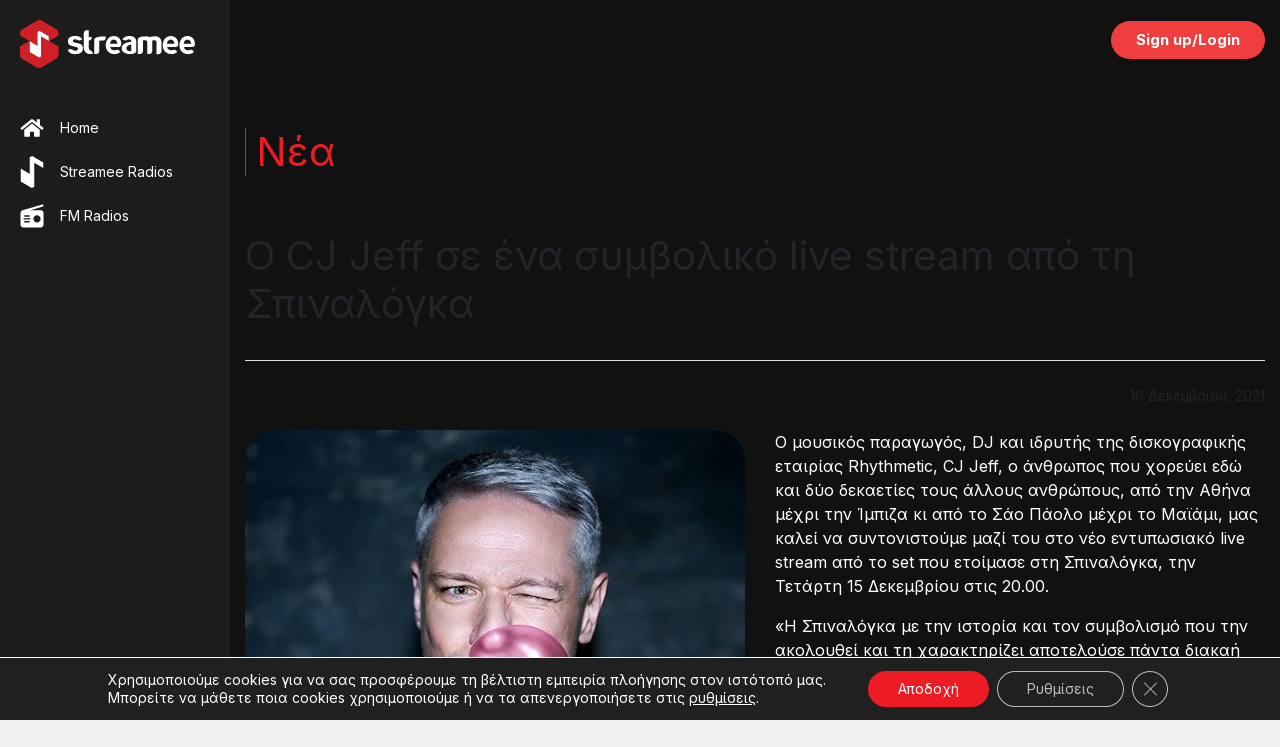

--- FILE ---
content_type: text/html; charset=utf-8
request_url: https://www.google.com/recaptcha/api2/anchor?ar=1&k=6LeSpTMgAAAAANAgVdItUGphk7L4jBO92G-pWSlU&co=aHR0cHM6Ly9zdHJlYW1lZS5jb206NDQz&hl=en&v=9TiwnJFHeuIw_s0wSd3fiKfN&size=invisible&anchor-ms=20000&execute-ms=30000&cb=q1l1wsfg4ycs
body_size: 48276
content:
<!DOCTYPE HTML><html dir="ltr" lang="en"><head><meta http-equiv="Content-Type" content="text/html; charset=UTF-8">
<meta http-equiv="X-UA-Compatible" content="IE=edge">
<title>reCAPTCHA</title>
<style type="text/css">
/* cyrillic-ext */
@font-face {
  font-family: 'Roboto';
  font-style: normal;
  font-weight: 400;
  font-stretch: 100%;
  src: url(//fonts.gstatic.com/s/roboto/v48/KFO7CnqEu92Fr1ME7kSn66aGLdTylUAMa3GUBHMdazTgWw.woff2) format('woff2');
  unicode-range: U+0460-052F, U+1C80-1C8A, U+20B4, U+2DE0-2DFF, U+A640-A69F, U+FE2E-FE2F;
}
/* cyrillic */
@font-face {
  font-family: 'Roboto';
  font-style: normal;
  font-weight: 400;
  font-stretch: 100%;
  src: url(//fonts.gstatic.com/s/roboto/v48/KFO7CnqEu92Fr1ME7kSn66aGLdTylUAMa3iUBHMdazTgWw.woff2) format('woff2');
  unicode-range: U+0301, U+0400-045F, U+0490-0491, U+04B0-04B1, U+2116;
}
/* greek-ext */
@font-face {
  font-family: 'Roboto';
  font-style: normal;
  font-weight: 400;
  font-stretch: 100%;
  src: url(//fonts.gstatic.com/s/roboto/v48/KFO7CnqEu92Fr1ME7kSn66aGLdTylUAMa3CUBHMdazTgWw.woff2) format('woff2');
  unicode-range: U+1F00-1FFF;
}
/* greek */
@font-face {
  font-family: 'Roboto';
  font-style: normal;
  font-weight: 400;
  font-stretch: 100%;
  src: url(//fonts.gstatic.com/s/roboto/v48/KFO7CnqEu92Fr1ME7kSn66aGLdTylUAMa3-UBHMdazTgWw.woff2) format('woff2');
  unicode-range: U+0370-0377, U+037A-037F, U+0384-038A, U+038C, U+038E-03A1, U+03A3-03FF;
}
/* math */
@font-face {
  font-family: 'Roboto';
  font-style: normal;
  font-weight: 400;
  font-stretch: 100%;
  src: url(//fonts.gstatic.com/s/roboto/v48/KFO7CnqEu92Fr1ME7kSn66aGLdTylUAMawCUBHMdazTgWw.woff2) format('woff2');
  unicode-range: U+0302-0303, U+0305, U+0307-0308, U+0310, U+0312, U+0315, U+031A, U+0326-0327, U+032C, U+032F-0330, U+0332-0333, U+0338, U+033A, U+0346, U+034D, U+0391-03A1, U+03A3-03A9, U+03B1-03C9, U+03D1, U+03D5-03D6, U+03F0-03F1, U+03F4-03F5, U+2016-2017, U+2034-2038, U+203C, U+2040, U+2043, U+2047, U+2050, U+2057, U+205F, U+2070-2071, U+2074-208E, U+2090-209C, U+20D0-20DC, U+20E1, U+20E5-20EF, U+2100-2112, U+2114-2115, U+2117-2121, U+2123-214F, U+2190, U+2192, U+2194-21AE, U+21B0-21E5, U+21F1-21F2, U+21F4-2211, U+2213-2214, U+2216-22FF, U+2308-230B, U+2310, U+2319, U+231C-2321, U+2336-237A, U+237C, U+2395, U+239B-23B7, U+23D0, U+23DC-23E1, U+2474-2475, U+25AF, U+25B3, U+25B7, U+25BD, U+25C1, U+25CA, U+25CC, U+25FB, U+266D-266F, U+27C0-27FF, U+2900-2AFF, U+2B0E-2B11, U+2B30-2B4C, U+2BFE, U+3030, U+FF5B, U+FF5D, U+1D400-1D7FF, U+1EE00-1EEFF;
}
/* symbols */
@font-face {
  font-family: 'Roboto';
  font-style: normal;
  font-weight: 400;
  font-stretch: 100%;
  src: url(//fonts.gstatic.com/s/roboto/v48/KFO7CnqEu92Fr1ME7kSn66aGLdTylUAMaxKUBHMdazTgWw.woff2) format('woff2');
  unicode-range: U+0001-000C, U+000E-001F, U+007F-009F, U+20DD-20E0, U+20E2-20E4, U+2150-218F, U+2190, U+2192, U+2194-2199, U+21AF, U+21E6-21F0, U+21F3, U+2218-2219, U+2299, U+22C4-22C6, U+2300-243F, U+2440-244A, U+2460-24FF, U+25A0-27BF, U+2800-28FF, U+2921-2922, U+2981, U+29BF, U+29EB, U+2B00-2BFF, U+4DC0-4DFF, U+FFF9-FFFB, U+10140-1018E, U+10190-1019C, U+101A0, U+101D0-101FD, U+102E0-102FB, U+10E60-10E7E, U+1D2C0-1D2D3, U+1D2E0-1D37F, U+1F000-1F0FF, U+1F100-1F1AD, U+1F1E6-1F1FF, U+1F30D-1F30F, U+1F315, U+1F31C, U+1F31E, U+1F320-1F32C, U+1F336, U+1F378, U+1F37D, U+1F382, U+1F393-1F39F, U+1F3A7-1F3A8, U+1F3AC-1F3AF, U+1F3C2, U+1F3C4-1F3C6, U+1F3CA-1F3CE, U+1F3D4-1F3E0, U+1F3ED, U+1F3F1-1F3F3, U+1F3F5-1F3F7, U+1F408, U+1F415, U+1F41F, U+1F426, U+1F43F, U+1F441-1F442, U+1F444, U+1F446-1F449, U+1F44C-1F44E, U+1F453, U+1F46A, U+1F47D, U+1F4A3, U+1F4B0, U+1F4B3, U+1F4B9, U+1F4BB, U+1F4BF, U+1F4C8-1F4CB, U+1F4D6, U+1F4DA, U+1F4DF, U+1F4E3-1F4E6, U+1F4EA-1F4ED, U+1F4F7, U+1F4F9-1F4FB, U+1F4FD-1F4FE, U+1F503, U+1F507-1F50B, U+1F50D, U+1F512-1F513, U+1F53E-1F54A, U+1F54F-1F5FA, U+1F610, U+1F650-1F67F, U+1F687, U+1F68D, U+1F691, U+1F694, U+1F698, U+1F6AD, U+1F6B2, U+1F6B9-1F6BA, U+1F6BC, U+1F6C6-1F6CF, U+1F6D3-1F6D7, U+1F6E0-1F6EA, U+1F6F0-1F6F3, U+1F6F7-1F6FC, U+1F700-1F7FF, U+1F800-1F80B, U+1F810-1F847, U+1F850-1F859, U+1F860-1F887, U+1F890-1F8AD, U+1F8B0-1F8BB, U+1F8C0-1F8C1, U+1F900-1F90B, U+1F93B, U+1F946, U+1F984, U+1F996, U+1F9E9, U+1FA00-1FA6F, U+1FA70-1FA7C, U+1FA80-1FA89, U+1FA8F-1FAC6, U+1FACE-1FADC, U+1FADF-1FAE9, U+1FAF0-1FAF8, U+1FB00-1FBFF;
}
/* vietnamese */
@font-face {
  font-family: 'Roboto';
  font-style: normal;
  font-weight: 400;
  font-stretch: 100%;
  src: url(//fonts.gstatic.com/s/roboto/v48/KFO7CnqEu92Fr1ME7kSn66aGLdTylUAMa3OUBHMdazTgWw.woff2) format('woff2');
  unicode-range: U+0102-0103, U+0110-0111, U+0128-0129, U+0168-0169, U+01A0-01A1, U+01AF-01B0, U+0300-0301, U+0303-0304, U+0308-0309, U+0323, U+0329, U+1EA0-1EF9, U+20AB;
}
/* latin-ext */
@font-face {
  font-family: 'Roboto';
  font-style: normal;
  font-weight: 400;
  font-stretch: 100%;
  src: url(//fonts.gstatic.com/s/roboto/v48/KFO7CnqEu92Fr1ME7kSn66aGLdTylUAMa3KUBHMdazTgWw.woff2) format('woff2');
  unicode-range: U+0100-02BA, U+02BD-02C5, U+02C7-02CC, U+02CE-02D7, U+02DD-02FF, U+0304, U+0308, U+0329, U+1D00-1DBF, U+1E00-1E9F, U+1EF2-1EFF, U+2020, U+20A0-20AB, U+20AD-20C0, U+2113, U+2C60-2C7F, U+A720-A7FF;
}
/* latin */
@font-face {
  font-family: 'Roboto';
  font-style: normal;
  font-weight: 400;
  font-stretch: 100%;
  src: url(//fonts.gstatic.com/s/roboto/v48/KFO7CnqEu92Fr1ME7kSn66aGLdTylUAMa3yUBHMdazQ.woff2) format('woff2');
  unicode-range: U+0000-00FF, U+0131, U+0152-0153, U+02BB-02BC, U+02C6, U+02DA, U+02DC, U+0304, U+0308, U+0329, U+2000-206F, U+20AC, U+2122, U+2191, U+2193, U+2212, U+2215, U+FEFF, U+FFFD;
}
/* cyrillic-ext */
@font-face {
  font-family: 'Roboto';
  font-style: normal;
  font-weight: 500;
  font-stretch: 100%;
  src: url(//fonts.gstatic.com/s/roboto/v48/KFO7CnqEu92Fr1ME7kSn66aGLdTylUAMa3GUBHMdazTgWw.woff2) format('woff2');
  unicode-range: U+0460-052F, U+1C80-1C8A, U+20B4, U+2DE0-2DFF, U+A640-A69F, U+FE2E-FE2F;
}
/* cyrillic */
@font-face {
  font-family: 'Roboto';
  font-style: normal;
  font-weight: 500;
  font-stretch: 100%;
  src: url(//fonts.gstatic.com/s/roboto/v48/KFO7CnqEu92Fr1ME7kSn66aGLdTylUAMa3iUBHMdazTgWw.woff2) format('woff2');
  unicode-range: U+0301, U+0400-045F, U+0490-0491, U+04B0-04B1, U+2116;
}
/* greek-ext */
@font-face {
  font-family: 'Roboto';
  font-style: normal;
  font-weight: 500;
  font-stretch: 100%;
  src: url(//fonts.gstatic.com/s/roboto/v48/KFO7CnqEu92Fr1ME7kSn66aGLdTylUAMa3CUBHMdazTgWw.woff2) format('woff2');
  unicode-range: U+1F00-1FFF;
}
/* greek */
@font-face {
  font-family: 'Roboto';
  font-style: normal;
  font-weight: 500;
  font-stretch: 100%;
  src: url(//fonts.gstatic.com/s/roboto/v48/KFO7CnqEu92Fr1ME7kSn66aGLdTylUAMa3-UBHMdazTgWw.woff2) format('woff2');
  unicode-range: U+0370-0377, U+037A-037F, U+0384-038A, U+038C, U+038E-03A1, U+03A3-03FF;
}
/* math */
@font-face {
  font-family: 'Roboto';
  font-style: normal;
  font-weight: 500;
  font-stretch: 100%;
  src: url(//fonts.gstatic.com/s/roboto/v48/KFO7CnqEu92Fr1ME7kSn66aGLdTylUAMawCUBHMdazTgWw.woff2) format('woff2');
  unicode-range: U+0302-0303, U+0305, U+0307-0308, U+0310, U+0312, U+0315, U+031A, U+0326-0327, U+032C, U+032F-0330, U+0332-0333, U+0338, U+033A, U+0346, U+034D, U+0391-03A1, U+03A3-03A9, U+03B1-03C9, U+03D1, U+03D5-03D6, U+03F0-03F1, U+03F4-03F5, U+2016-2017, U+2034-2038, U+203C, U+2040, U+2043, U+2047, U+2050, U+2057, U+205F, U+2070-2071, U+2074-208E, U+2090-209C, U+20D0-20DC, U+20E1, U+20E5-20EF, U+2100-2112, U+2114-2115, U+2117-2121, U+2123-214F, U+2190, U+2192, U+2194-21AE, U+21B0-21E5, U+21F1-21F2, U+21F4-2211, U+2213-2214, U+2216-22FF, U+2308-230B, U+2310, U+2319, U+231C-2321, U+2336-237A, U+237C, U+2395, U+239B-23B7, U+23D0, U+23DC-23E1, U+2474-2475, U+25AF, U+25B3, U+25B7, U+25BD, U+25C1, U+25CA, U+25CC, U+25FB, U+266D-266F, U+27C0-27FF, U+2900-2AFF, U+2B0E-2B11, U+2B30-2B4C, U+2BFE, U+3030, U+FF5B, U+FF5D, U+1D400-1D7FF, U+1EE00-1EEFF;
}
/* symbols */
@font-face {
  font-family: 'Roboto';
  font-style: normal;
  font-weight: 500;
  font-stretch: 100%;
  src: url(//fonts.gstatic.com/s/roboto/v48/KFO7CnqEu92Fr1ME7kSn66aGLdTylUAMaxKUBHMdazTgWw.woff2) format('woff2');
  unicode-range: U+0001-000C, U+000E-001F, U+007F-009F, U+20DD-20E0, U+20E2-20E4, U+2150-218F, U+2190, U+2192, U+2194-2199, U+21AF, U+21E6-21F0, U+21F3, U+2218-2219, U+2299, U+22C4-22C6, U+2300-243F, U+2440-244A, U+2460-24FF, U+25A0-27BF, U+2800-28FF, U+2921-2922, U+2981, U+29BF, U+29EB, U+2B00-2BFF, U+4DC0-4DFF, U+FFF9-FFFB, U+10140-1018E, U+10190-1019C, U+101A0, U+101D0-101FD, U+102E0-102FB, U+10E60-10E7E, U+1D2C0-1D2D3, U+1D2E0-1D37F, U+1F000-1F0FF, U+1F100-1F1AD, U+1F1E6-1F1FF, U+1F30D-1F30F, U+1F315, U+1F31C, U+1F31E, U+1F320-1F32C, U+1F336, U+1F378, U+1F37D, U+1F382, U+1F393-1F39F, U+1F3A7-1F3A8, U+1F3AC-1F3AF, U+1F3C2, U+1F3C4-1F3C6, U+1F3CA-1F3CE, U+1F3D4-1F3E0, U+1F3ED, U+1F3F1-1F3F3, U+1F3F5-1F3F7, U+1F408, U+1F415, U+1F41F, U+1F426, U+1F43F, U+1F441-1F442, U+1F444, U+1F446-1F449, U+1F44C-1F44E, U+1F453, U+1F46A, U+1F47D, U+1F4A3, U+1F4B0, U+1F4B3, U+1F4B9, U+1F4BB, U+1F4BF, U+1F4C8-1F4CB, U+1F4D6, U+1F4DA, U+1F4DF, U+1F4E3-1F4E6, U+1F4EA-1F4ED, U+1F4F7, U+1F4F9-1F4FB, U+1F4FD-1F4FE, U+1F503, U+1F507-1F50B, U+1F50D, U+1F512-1F513, U+1F53E-1F54A, U+1F54F-1F5FA, U+1F610, U+1F650-1F67F, U+1F687, U+1F68D, U+1F691, U+1F694, U+1F698, U+1F6AD, U+1F6B2, U+1F6B9-1F6BA, U+1F6BC, U+1F6C6-1F6CF, U+1F6D3-1F6D7, U+1F6E0-1F6EA, U+1F6F0-1F6F3, U+1F6F7-1F6FC, U+1F700-1F7FF, U+1F800-1F80B, U+1F810-1F847, U+1F850-1F859, U+1F860-1F887, U+1F890-1F8AD, U+1F8B0-1F8BB, U+1F8C0-1F8C1, U+1F900-1F90B, U+1F93B, U+1F946, U+1F984, U+1F996, U+1F9E9, U+1FA00-1FA6F, U+1FA70-1FA7C, U+1FA80-1FA89, U+1FA8F-1FAC6, U+1FACE-1FADC, U+1FADF-1FAE9, U+1FAF0-1FAF8, U+1FB00-1FBFF;
}
/* vietnamese */
@font-face {
  font-family: 'Roboto';
  font-style: normal;
  font-weight: 500;
  font-stretch: 100%;
  src: url(//fonts.gstatic.com/s/roboto/v48/KFO7CnqEu92Fr1ME7kSn66aGLdTylUAMa3OUBHMdazTgWw.woff2) format('woff2');
  unicode-range: U+0102-0103, U+0110-0111, U+0128-0129, U+0168-0169, U+01A0-01A1, U+01AF-01B0, U+0300-0301, U+0303-0304, U+0308-0309, U+0323, U+0329, U+1EA0-1EF9, U+20AB;
}
/* latin-ext */
@font-face {
  font-family: 'Roboto';
  font-style: normal;
  font-weight: 500;
  font-stretch: 100%;
  src: url(//fonts.gstatic.com/s/roboto/v48/KFO7CnqEu92Fr1ME7kSn66aGLdTylUAMa3KUBHMdazTgWw.woff2) format('woff2');
  unicode-range: U+0100-02BA, U+02BD-02C5, U+02C7-02CC, U+02CE-02D7, U+02DD-02FF, U+0304, U+0308, U+0329, U+1D00-1DBF, U+1E00-1E9F, U+1EF2-1EFF, U+2020, U+20A0-20AB, U+20AD-20C0, U+2113, U+2C60-2C7F, U+A720-A7FF;
}
/* latin */
@font-face {
  font-family: 'Roboto';
  font-style: normal;
  font-weight: 500;
  font-stretch: 100%;
  src: url(//fonts.gstatic.com/s/roboto/v48/KFO7CnqEu92Fr1ME7kSn66aGLdTylUAMa3yUBHMdazQ.woff2) format('woff2');
  unicode-range: U+0000-00FF, U+0131, U+0152-0153, U+02BB-02BC, U+02C6, U+02DA, U+02DC, U+0304, U+0308, U+0329, U+2000-206F, U+20AC, U+2122, U+2191, U+2193, U+2212, U+2215, U+FEFF, U+FFFD;
}
/* cyrillic-ext */
@font-face {
  font-family: 'Roboto';
  font-style: normal;
  font-weight: 900;
  font-stretch: 100%;
  src: url(//fonts.gstatic.com/s/roboto/v48/KFO7CnqEu92Fr1ME7kSn66aGLdTylUAMa3GUBHMdazTgWw.woff2) format('woff2');
  unicode-range: U+0460-052F, U+1C80-1C8A, U+20B4, U+2DE0-2DFF, U+A640-A69F, U+FE2E-FE2F;
}
/* cyrillic */
@font-face {
  font-family: 'Roboto';
  font-style: normal;
  font-weight: 900;
  font-stretch: 100%;
  src: url(//fonts.gstatic.com/s/roboto/v48/KFO7CnqEu92Fr1ME7kSn66aGLdTylUAMa3iUBHMdazTgWw.woff2) format('woff2');
  unicode-range: U+0301, U+0400-045F, U+0490-0491, U+04B0-04B1, U+2116;
}
/* greek-ext */
@font-face {
  font-family: 'Roboto';
  font-style: normal;
  font-weight: 900;
  font-stretch: 100%;
  src: url(//fonts.gstatic.com/s/roboto/v48/KFO7CnqEu92Fr1ME7kSn66aGLdTylUAMa3CUBHMdazTgWw.woff2) format('woff2');
  unicode-range: U+1F00-1FFF;
}
/* greek */
@font-face {
  font-family: 'Roboto';
  font-style: normal;
  font-weight: 900;
  font-stretch: 100%;
  src: url(//fonts.gstatic.com/s/roboto/v48/KFO7CnqEu92Fr1ME7kSn66aGLdTylUAMa3-UBHMdazTgWw.woff2) format('woff2');
  unicode-range: U+0370-0377, U+037A-037F, U+0384-038A, U+038C, U+038E-03A1, U+03A3-03FF;
}
/* math */
@font-face {
  font-family: 'Roboto';
  font-style: normal;
  font-weight: 900;
  font-stretch: 100%;
  src: url(//fonts.gstatic.com/s/roboto/v48/KFO7CnqEu92Fr1ME7kSn66aGLdTylUAMawCUBHMdazTgWw.woff2) format('woff2');
  unicode-range: U+0302-0303, U+0305, U+0307-0308, U+0310, U+0312, U+0315, U+031A, U+0326-0327, U+032C, U+032F-0330, U+0332-0333, U+0338, U+033A, U+0346, U+034D, U+0391-03A1, U+03A3-03A9, U+03B1-03C9, U+03D1, U+03D5-03D6, U+03F0-03F1, U+03F4-03F5, U+2016-2017, U+2034-2038, U+203C, U+2040, U+2043, U+2047, U+2050, U+2057, U+205F, U+2070-2071, U+2074-208E, U+2090-209C, U+20D0-20DC, U+20E1, U+20E5-20EF, U+2100-2112, U+2114-2115, U+2117-2121, U+2123-214F, U+2190, U+2192, U+2194-21AE, U+21B0-21E5, U+21F1-21F2, U+21F4-2211, U+2213-2214, U+2216-22FF, U+2308-230B, U+2310, U+2319, U+231C-2321, U+2336-237A, U+237C, U+2395, U+239B-23B7, U+23D0, U+23DC-23E1, U+2474-2475, U+25AF, U+25B3, U+25B7, U+25BD, U+25C1, U+25CA, U+25CC, U+25FB, U+266D-266F, U+27C0-27FF, U+2900-2AFF, U+2B0E-2B11, U+2B30-2B4C, U+2BFE, U+3030, U+FF5B, U+FF5D, U+1D400-1D7FF, U+1EE00-1EEFF;
}
/* symbols */
@font-face {
  font-family: 'Roboto';
  font-style: normal;
  font-weight: 900;
  font-stretch: 100%;
  src: url(//fonts.gstatic.com/s/roboto/v48/KFO7CnqEu92Fr1ME7kSn66aGLdTylUAMaxKUBHMdazTgWw.woff2) format('woff2');
  unicode-range: U+0001-000C, U+000E-001F, U+007F-009F, U+20DD-20E0, U+20E2-20E4, U+2150-218F, U+2190, U+2192, U+2194-2199, U+21AF, U+21E6-21F0, U+21F3, U+2218-2219, U+2299, U+22C4-22C6, U+2300-243F, U+2440-244A, U+2460-24FF, U+25A0-27BF, U+2800-28FF, U+2921-2922, U+2981, U+29BF, U+29EB, U+2B00-2BFF, U+4DC0-4DFF, U+FFF9-FFFB, U+10140-1018E, U+10190-1019C, U+101A0, U+101D0-101FD, U+102E0-102FB, U+10E60-10E7E, U+1D2C0-1D2D3, U+1D2E0-1D37F, U+1F000-1F0FF, U+1F100-1F1AD, U+1F1E6-1F1FF, U+1F30D-1F30F, U+1F315, U+1F31C, U+1F31E, U+1F320-1F32C, U+1F336, U+1F378, U+1F37D, U+1F382, U+1F393-1F39F, U+1F3A7-1F3A8, U+1F3AC-1F3AF, U+1F3C2, U+1F3C4-1F3C6, U+1F3CA-1F3CE, U+1F3D4-1F3E0, U+1F3ED, U+1F3F1-1F3F3, U+1F3F5-1F3F7, U+1F408, U+1F415, U+1F41F, U+1F426, U+1F43F, U+1F441-1F442, U+1F444, U+1F446-1F449, U+1F44C-1F44E, U+1F453, U+1F46A, U+1F47D, U+1F4A3, U+1F4B0, U+1F4B3, U+1F4B9, U+1F4BB, U+1F4BF, U+1F4C8-1F4CB, U+1F4D6, U+1F4DA, U+1F4DF, U+1F4E3-1F4E6, U+1F4EA-1F4ED, U+1F4F7, U+1F4F9-1F4FB, U+1F4FD-1F4FE, U+1F503, U+1F507-1F50B, U+1F50D, U+1F512-1F513, U+1F53E-1F54A, U+1F54F-1F5FA, U+1F610, U+1F650-1F67F, U+1F687, U+1F68D, U+1F691, U+1F694, U+1F698, U+1F6AD, U+1F6B2, U+1F6B9-1F6BA, U+1F6BC, U+1F6C6-1F6CF, U+1F6D3-1F6D7, U+1F6E0-1F6EA, U+1F6F0-1F6F3, U+1F6F7-1F6FC, U+1F700-1F7FF, U+1F800-1F80B, U+1F810-1F847, U+1F850-1F859, U+1F860-1F887, U+1F890-1F8AD, U+1F8B0-1F8BB, U+1F8C0-1F8C1, U+1F900-1F90B, U+1F93B, U+1F946, U+1F984, U+1F996, U+1F9E9, U+1FA00-1FA6F, U+1FA70-1FA7C, U+1FA80-1FA89, U+1FA8F-1FAC6, U+1FACE-1FADC, U+1FADF-1FAE9, U+1FAF0-1FAF8, U+1FB00-1FBFF;
}
/* vietnamese */
@font-face {
  font-family: 'Roboto';
  font-style: normal;
  font-weight: 900;
  font-stretch: 100%;
  src: url(//fonts.gstatic.com/s/roboto/v48/KFO7CnqEu92Fr1ME7kSn66aGLdTylUAMa3OUBHMdazTgWw.woff2) format('woff2');
  unicode-range: U+0102-0103, U+0110-0111, U+0128-0129, U+0168-0169, U+01A0-01A1, U+01AF-01B0, U+0300-0301, U+0303-0304, U+0308-0309, U+0323, U+0329, U+1EA0-1EF9, U+20AB;
}
/* latin-ext */
@font-face {
  font-family: 'Roboto';
  font-style: normal;
  font-weight: 900;
  font-stretch: 100%;
  src: url(//fonts.gstatic.com/s/roboto/v48/KFO7CnqEu92Fr1ME7kSn66aGLdTylUAMa3KUBHMdazTgWw.woff2) format('woff2');
  unicode-range: U+0100-02BA, U+02BD-02C5, U+02C7-02CC, U+02CE-02D7, U+02DD-02FF, U+0304, U+0308, U+0329, U+1D00-1DBF, U+1E00-1E9F, U+1EF2-1EFF, U+2020, U+20A0-20AB, U+20AD-20C0, U+2113, U+2C60-2C7F, U+A720-A7FF;
}
/* latin */
@font-face {
  font-family: 'Roboto';
  font-style: normal;
  font-weight: 900;
  font-stretch: 100%;
  src: url(//fonts.gstatic.com/s/roboto/v48/KFO7CnqEu92Fr1ME7kSn66aGLdTylUAMa3yUBHMdazQ.woff2) format('woff2');
  unicode-range: U+0000-00FF, U+0131, U+0152-0153, U+02BB-02BC, U+02C6, U+02DA, U+02DC, U+0304, U+0308, U+0329, U+2000-206F, U+20AC, U+2122, U+2191, U+2193, U+2212, U+2215, U+FEFF, U+FFFD;
}

</style>
<link rel="stylesheet" type="text/css" href="https://www.gstatic.com/recaptcha/releases/9TiwnJFHeuIw_s0wSd3fiKfN/styles__ltr.css">
<script nonce="rd_XPuAu-v_g6PDvPuZxfA" type="text/javascript">window['__recaptcha_api'] = 'https://www.google.com/recaptcha/api2/';</script>
<script type="text/javascript" src="https://www.gstatic.com/recaptcha/releases/9TiwnJFHeuIw_s0wSd3fiKfN/recaptcha__en.js" nonce="rd_XPuAu-v_g6PDvPuZxfA">
      
    </script></head>
<body><div id="rc-anchor-alert" class="rc-anchor-alert"></div>
<input type="hidden" id="recaptcha-token" value="[base64]">
<script type="text/javascript" nonce="rd_XPuAu-v_g6PDvPuZxfA">
      recaptcha.anchor.Main.init("[\x22ainput\x22,[\x22bgdata\x22,\x22\x22,\[base64]/[base64]/[base64]/KE4oMTI0LHYsdi5HKSxMWihsLHYpKTpOKDEyNCx2LGwpLFYpLHYpLFQpKSxGKDE3MSx2KX0scjc9ZnVuY3Rpb24obCl7cmV0dXJuIGx9LEM9ZnVuY3Rpb24obCxWLHYpe04odixsLFYpLFZbYWtdPTI3OTZ9LG49ZnVuY3Rpb24obCxWKXtWLlg9KChWLlg/[base64]/[base64]/[base64]/[base64]/[base64]/[base64]/[base64]/[base64]/[base64]/[base64]/[base64]\\u003d\x22,\[base64]\\u003d\\u003d\x22,\x22w4lcaFbCtDHCgcO4wr7DsR8fbzlgwoRQHsKNw7RUQsOgwqlwwr5JX8OlIRVMwrPDpMKEIMOZw65XaSPCrx7Chz3Cgm8NUTvCtX7DusOKcVY+w494wpvCjkVtSRkrVsKOFTfCgMO2aMOQwpFne8OGw4ojw6/[base64]/ClTpJwqLDjDRIU8KLwq1gRsOtw67DllnDsMO1wrXDum5nNibDjsKsK1HDr1JHKRnDqMOmwoPDisO7wrPCqAjCtsKEJibChsKPwposw5HDpm5Tw68eEcKHRMKjwrzDh8KyZk1aw4/DhwYuYCJybsK2w5pDT8OLwrPCiWXDkQt8VcO0BhfCn8ONworDpsKWwo3DuUt/QRgifiVnFsKDw4xHTF3DgsKADcKNWyTCgzXCvyTCh8Oaw6DCuifDlcKzwqPCoMOGOsOXM8OaNlHCp109c8K2w7/DosKywpHDv8KFw6F9wptxw4DDhcKCVsKKwp/[base64]/CjcOMYTfCnB8xwrfCnFsxwpJUw6jDo8KAw6ISL8O2wpHDoHbDrm7DlcKMMktYQ8Opw5LDkMKiCWVqw4zCk8KdwqdmL8Oww5HDrUhcw4nDmRc6wozDhyo2woJ9A8K2wpUkw5llc8OLe2jCmxFdd8K5wq7CkcOAw77CvsO1w6VqTC/CjMOvwp3CgztqQMOGw6ZYTcOZw5ZsTsOHw5LDlyB8w41jworCiS9hccOWwr3DncOoM8KZwqTDvsK6fsO4wrrChyFZWXEMWwLCu8O7w4tPLMO0LQ1Kw6LDu17Dox7DsXUZZ8KVw70DUMK5wrUtw6PDm8OJKWzDrMKiZ2vChG/Cj8OPOsO6w5LChWc9wpbCj8OKw63DgsK4wobClEEzJ8OuPFhKw7DCqMK3woHDh8OWworDlsKzwoUjw45WVcK8w7XCogMFaHI4w4E0W8KGwpDCv8Kvw6p/wobCn8OQYcOzwojCs8OQenjDmsKIwpgWw444w7FKZH4owoNzM0sSOMKxZFzCt3EJPFM0w77DgMOHXsOLeMKHw4guw7BKw5TCpMK0wpfCv8KmOA7DvX/DmwdKVTbCvsOLwps3eAMOw5jDn1pbwoHCrcKEBsOjwoIJwqdnwrp/wrtuw4XDuk/ClgrDpDnDmy7Dqjh2OcOsJ8KuSW/[base64]/Cv8O6w7jDr8KdKEINwpbChsOdwoXCggxhw6zDn8Kxw7bCtg82w7sSDsKhegfCocOowoR+asOJC2DDjkkhHEx/TcKLw5phNlzDq0nCtThCFX9dYxrDqMO1wrLClFHCkwMHNjF/wqV/[base64]/CjDIqw5oMwrxCNcOZw43CuQPDpcOUDMKGMTRfE8KVEADCucORNBVXdMKsasKiwpBOwpnCjk49PcOZwqgyZynDscKnwq7Dm8K/w6V5w67CgEkHRcKtw5s3VhTDj8KpTsKjwrzDtMOOQsOHQ8KMwodyYVQzwq/DiAggWsODwo/ClBk2VcKcwpBEwqIuDhYQwplPEBI8wphBwocTURpAwrDDrMOewo48wp5HNhTDkMOTMiPDisKpB8O5wqbDsh0jf8KcwoFvwo8ww4pCwqwpAWfDqBvDjcKdJcOAw68weMKGwr/CpsOgwpwTwoI3SBM0wpbDlMOpLgVvdg3CmcOWw6wTw5oScF8/[base64]/ChMKIw5LChy7DqzfCm8KlFArDvMOmw7DDtSwZfMOIwqB9YHARZ8OIwp/DjBrDiHcTwpFKZsKZaRVOwqXDusOnemQafSzCtcKMSHfDlg7CrMK/NcOpVz9iwqNpWMKEwqPCgTJgfMO3OcK3ABDCvMO9wrQpw4jDmVzDo8KEwqgfRS8dwpHDosKfwo9Uw71XFsOWGjtOwo3DncK2YUfCq2jDpAhRV8KQwoVGE8K/[base64]/DvXjDkVJWw4jDtg/CgcOlw7RnYcOWw6sQwrQ2wr7Cs8OJw4LDpcK6EcOiHQpeGcKuLVhcY8Klw5TDmjTCssKOwqDDi8OxKTrCrzMbccO6FwXCscO+MsOhHXvCnsOWfcKFD8KUwrXCvycPw4MdwqPDuMOAwpV9aAzDp8OLw5EFTkllw5hwMMOPExbDrcOFT0BHw63DsFBWGsKTfU/[base64]/LMKAwpBIw7tKFcO5w78WwppUw7I2DMKYw7fCjsO/W3U+w78RwoHCmsOeOcKLw4nCksKOwqpmworDosKDw4bDrcOZPQ4ewotxw4sDBU0cw6xaPcO+MsOQwrcmwpdewoPCu8KNwqECG8KXwr3CksKKP0TDqMKOTjRFwoRjOF3CvcOTFsOjwoLDn8Kiw6rDhA0Ew6/CgcKrwowvw4bCvmXCnMOewpnDm8KGwq4TFQjCj250V8O/XsKyb8OSPsO2H8ODw5BYFTbDuMKuLsOuXTA2NMKQw7wmw5rCr8K2wpwDw5bDtsOHw6rDllFRaDhIFBNFHCnDisOQw5rCk8KvQQRhJAHCo8KzIlJzw64JRHpjw6UnVgJgF8KEw73Chg03asOCdsOBc8KUw7t3w4/DuTlUw4HDmMO4UsKsOcK3fsOnwp4DGDjCv17Ck8OnWcOWORzDtkEwCQJ6wos2w6HDmMKmw7xMWsORwq1Mw5zCnxFUwqTDuTbDl8O1HB9nwoJ+A2J/w63Cq0fDlsKOY8KzdisPUMOCwr/DmS7CksKAHsKpwpnCvV7DgnksJsKsPXDCj8O0wocVwpzDk2HDkVppw7p3LQ/Di8KEC8Omw5jDn3dfeCk8b8Kke8OlEkvDrsOaP8Kvwpdkf8KWw41KO8KNw50HYBXCvsOwwpHDssK6wqU+eC1xwq3Dm3sfUVjCmS0/wrdtwqPDhFonwqUUQ3pCw5s0wrzDo8KSw6XDmRZ2wpgLF8Kuw594RcKCwojDuMOxZ8KRwqMfTghJwrPCo8O6XSjDrcKUw6RHw6HDn3wWwo5KdcKTwp3CusK5F8KlGyrClxRgTQ7CscKCE2jDqUjDp8KCwovCsMOzw6YzEyvCvzXCsERFwrJmVsK0NMKJGmXDr8KXwqo/woA4WkrCs0vCjcK+P09oOSQLLE/CuMKcwpUBw7bCt8KQwo4AXzwxG0EYd8OdK8Kfw4h7VsOXwroWwo5jw5/[base64]/[base64]/LHzDhx1qw5Q9w5zDmsOmwpnDoljDjsKbAMO/[base64]/DmEfCpVVow6fDhgw9w65vNw5Sw7zClxXDucKaChVcIFPDrUzCucKzMlvCnsOiw4JTIwMKwrkfVMO1SMKUwpZww4YHS8OmQcK7woh6w6zCqhTCtMKCwrV3fcKbw7QNUGPCqy9INMOjC8OCFMO+AsOsQzPCsi7Dr3bClXjCqBzCg8OYwq1Vw6NNwpjCv8OcwrjCgXB/w7oDAsKLw5/DucKEwpLCmTwBdMOEfsKaw6ZwAS7DgsO+wqQ6OcK1YsOJGkXDkMKlw4ZqNBBIBRHDgjrDgMKECQHDpHRdw6DCrTLDsT/DiMK9DGPDqk7CiMOHVWUgwr9jw70QYMOXTGBPw63Cm2nCkMKiHUnCnHLCkmhHwqnDo2HCpcOSwoPCq2lpZsK7CcKRw5BoTsK0w5gfUMKIw5/CuxpPXyM4NXnDtRdVwpUfYH4mdxsyw4AqwqzDsBhRI8OcRDnDlD/CvGHDrcOIRcK4w6N5dWYBwpw7V08casOZCEgjw4vCth4nwrUwQsKjNHdxLsODw6PDqcOLwpLDm8OgW8Oaw40jHMKrwozDncOhwrDCglwtcUfDpRwcw4LCim/Drm0xwr4zbcO6wp3DksKaw7nCusOSFiDDuSMgw6zDnsOvNMOgw4ESw7PDmFjDrCTDnnfCkgJdbsOpFSDDoScyw5zCn2JhwrZ6w7ttOh7DkMOIKsK/[base64]/[base64]/CXzDksKVZlZgwooRAiHCjcOBw4fDusOMJH9mwqYHw6HDnHl+w40pMGLCrTtfw63DsX3DuiPDmcKGQRfDs8OywrrDssK7w6tsbz4LwqsnR8OzScOGGx3CicK1wrrCgMOcEsOywog2BcOrwqPCq8KNw7VqO8KEdMKxaDbCosOkwpQmwrJ9wovDt1/CmsObwrfCrxTDjMKQwoHDvMKGCsO/SAlPw7LCgDACW8KmwqrDosKew4TCosKBV8KFw7nDtsKzFMO4wpTDsMOkwp/Dj3I/PWUTwprChCXCml8+w4gYaAV/woIVcMOGwrIrwpTDl8KcIcKDAHhbbm7CpsOQDzBVUsKPwoc+PcOYw7rDlnoLQsKUO8Oew5rCjEXDgMOnw4s8HMOjw4XCpBRVwqTDq8OjwrUYXD50WcO2SyLCqgs/[base64]/DujnCm2nCk8OVw5tpQTJEZsKvw5/DrljCiMOxMTvDiSYrwrbCk8OWw5UVwrrCsMO9wqbDjRPDtk0yS0fCoRQnKcKvfsObw7M6eMKiacOvFWclw5PDt8KjaAnCvsOJwpwuUG3CpcOpw4N3wpNzIcONGsK/EQ7Cj0BjMcKZw4rDiRF3S8OoH8O1w4M0TMOmw6QJGS0UwrUtLmnCt8OdwoRgZQ3DukxAPhzDlgAZSMOywobCsUgRw57DmMK3w7YlJMK3w6DDgcOCFsO4w7nDujfDtzMtNMKwwpkmw4p/CMKtwo0/asKQw7DCikEJOhzDuzY3ZHd1w4bCjH/[base64]/[base64]/[base64]/DqBjDr0MuTcODwrbCrijDqSZMwqrDosOpw4nCsMKRAGHCs8Kowosbw5rCisOxw5vDl0LDksKqwqHDixvCjcKXw4fDon7DqsKsbA/[base64]/DmBQzwqvDmcOnw7/DmmTCqlIIw4PDtcKkwqEUwqLChsOtccKZCMKZw7zDjMO3KRpsU3jCvsO4HcODwrIJGcKCLmfDksOfKMO/H1LDuwrChcO6w7LCsFbCoMKWC8Oyw4fCqxkHKSzDqh00wqrCr8K0X8KdFsKyBsKUwr3Dv1nChMKDw6TCi8KMYmt4wovDnsOpwo3Cg0c2QsOuwrLCjy1iw7/DvsKgw7LCusO1wrDDj8KeGsKawqzDkW/[base64]/DkcO/VsKvwojDvRvDncKNw41cw7FTwoBswqBEw4zCuhVfw606dDJUwp7DtcKqw7XCkcO8woXDs8K/woMBR24zRMKQw78KdXRKBzZ1GkXDisKOwoYfF8Ouw79uWcKebxfDjhbDr8O2wojDtUlaw6fCkxIBOMKTw47ClEc7BcKaX3zDtcKKw7XDjMK6O8KLVsO4wp3CmzjCrjxEPh7DpMKiJ8KAwq/CqmbCksK+w5Bgw4LCrlDCjB7Cu8OXW8OZw4oqWMOWw4rDqsO5w6BcwrTDgVDCrCZNbTkvM1gaJ8OpT2DCkQbDk8OXwrrDr8Obw6Exw4jCmBdmwooYwrzDpMKwdhY0IMKdJ8O7bMOxw6LDpMOMwr/DimTDti0mKsOIUsOlXsOBSsKsw4nCn3BPwr3CgTw6w5Icw7BZw4TDscKSwq7DsULCrVTDgMOkND/ClgzCrcOSaVBDw7Bow7HDmsOOw6NYJ2TCjMOOEhBKF39gNMOXwrULwr9MKm14w7EFw5zCtsKQw4HClcO5wrFeNsKnw45iwrbCu8OVw6F5d8O2RyzDtsOPwopJCMKiw6rCgcOSSsKYw7twwqxdw69kwonDgMKcwro3w4rCliLDg0c9w6bDmU3CsRBiWG7DpULDi8Oaw4/DrXTCgsKOw7LCpUPCg8Oee8OMw7LCncOsZjdnwo/Dv8OQXUfDnSFtw7TDuRUBwq8Kd3TDtBY7w6gQExzCoBbDpl7CrlxjHmITBcK5w4BdAMKpTS3DusOuwpzDk8OpXMOQW8KFwqXDoSTDhcOkRUoCwrDDsX/[base64]/Igc8woN6TMOpwr7DlThaHMO5fT7DssKSwoEKw5gTEcOzVT/Dgh7CtgAtw54rw47DhcKkw4XChmciIEFVVcOuH8KlD8O4w77Dlwl+wqfCmsOTcTAVV8OVbMOjwpbDkMOWMinDq8K7w7wUw4YpYwjDmcKLfyPCoGpow6bCrsK1b8KJwpTCgV0wwozDj8OcKsKYM8OgwrRwKHvCvws7ZWhowp3ClQQQOcOaw6LCmSDDkMO1wocYNAHCmU/ChMOdwpJcAHhHwokyZXzCpDfCnsK9Vyk8wo3DoAoFR0YhTV0UfT7DkyBbwoY5w5VTD8KVwot9TMKbAcKlw45jwo0xZSo7w5LCtHc9w5BdDcOSwoU/wofDk0jDpzAHJsO7w51RwrdqXsKjwoHDtQPDpTHDp8K+w4nDiH5pYzhRwqjDrTw+w7TCgA/Cj1XCmlV5wqZaWMKow7UJwqZ3w5QQJ8Khw77CusKRw4lBU2DDscONIyEsHsKDE8OMJg/[base64]/CrMKBMVvCmVJIccOpfMOdGhPDmSULHMOoKTLCnRjDok4twpl4OnjDqCtqw5hoWwHDmFTDtMOUbiLDvxbDnkbDm8OfGVIXNkgowqxXwrAOw6xlUSgAw6/ClsOrwqDDgD42w6cmwrHDh8Oaw5IGw6XDhsOfU3Muwoh3VWtUw7bCpil8VMONw7fCk3R5M0TCkRAyw5fCkHM4w63Cp8OXJhx/ZjjDtBHCqwEJazl6w6Rewpt5FsOdw6HDksKmAl1dw5h8QUnCtcO6w6BvwrpawobDmlXCqMOqQhXCl2cvXcOqe13DtnZAOcOvw5VLbWZ2U8Ksw5NMIMOfMMKnFlJkIGjDucOlT8OLTHnCjcOUDGnCqgPCpmk9w6/[base64]/ClsOSQcOdIcOKYhRNw4Bow5TCr0TDgcObKMO4w6cUw6PDjARJFTnDjjvCng5AwonCnB4UAhjDu8K7FDxww4Vba8KWFDHClhBrD8Onw79Qw4TDmcOMdTfDucKXwo5RLsO8TVzDlQUew5p5w7BEB0lawrHDgsOTw5o4UmlNTSfCgcO+dsKXGcOwwrVgE3pcwpQ9w6/CuH0Aw5LCt8KmBsOeI8KiEMKhH1XCtXMxVXrDkcO3woNmAMK4wrHCssKxdmrCvw3DocO/IsKjwqUwwpnCncO9woDDr8KQZ8OXw6rCv2s5T8OSwo/[base64]/DrMOjD8KVVcKeT3JHwpjDhXpABz7CsVNmKMKOKz4pwonCisKTR2rDgcK8J8KHwoPCmMO3MMK5wocTwo/DqcKXacOOw4jCvMKORsKZB3PCnjHCtT8SbMKNw5TDjcO6w6dQw78SDcKYw4pBFBzDnwxuDsOMDcK9aBM0w44tRcOIB8K9w5fCm8KQwqoqYy3CgsKswoDCgkvCu2/DmsOkDMKYwpTDimbDq2jDoXLDh1wVwp0sZ8Kiw5TCl8O+w7kawoLDh8OgYSxTw4F3V8OLbmd/wqUIw6bCvHQCa1nCpzPCgMKbw6hdV8OKwrAOwrgcwp/DksKvBlF/w6jCvGBNYsO0OsKiKsORwrbChVcMb8K4wrrCkMOuN2dHw7HCpsO9wqBAS8Orw4HCozoHZGTDpQrCssOUw5E9w6jDr8KRwrPCgijDmW3CgCPCmsOqwpJSw4RMWMKewq9Eeho9dsKnB2h2IcOwwoNNwrPCiBDDl3/DsFTCkMKywrXCmDnDlMKEwpvCj33Dq8KvwoPCpz8BwpIYw41IwpQkUi1WR8Kyw61wwqLDo8Ozw6zDrcKQOmnClMKLRkwvU8KGKsKHUMKlwoRRVMKFw4gPJTTCpMKJwobCnjJLwqzDo3PDtDjChWskIl9FwpTCmm/CtMKKYcOtwrUpLsKsbsOxwrPCjhZoZnUhHcOnw7MAwrFOwrFbw5nCgB3Co8Kzw6ktw5bChU0Tw5ABc8OLN2fCisKYw7fDvCDCnMKMwp3CvzxbwoFGwpEWwrxuw5YdCMOwMULDomzDusOLZF3Cr8KzwrvCjsKtEjd+w5PDtSEdbAfDl03Do3c5wqlDwo/Ck8OeOzlmwrwVYMOMNE/DqTJvRsKmw77DlTHDtMKjwocIAjnClVJqAEjCsVk1wprCo2lqw7jCoMKHejnCtMOAw7jCqj9AL0k/w51xH37ChXIawpfDj8O5wqbDnQjDusODWzPCnW7CsQpeUC1jw6kicsK+KsKAw6rChgnDh0vCikdKTnhcwpk/GsOswolSw6t2GFMePcKUJAXCjsODBwAfw4/Chz7CnWzDpivCgWpIWyYhwqNOw7nDqlXCiF3DjMOJwpMew47CiW0MNA5Kw4XCgWwGSB5KGH3CvMOvw4kPwp4Qw6swAsKnDMK6w4oDwqU7YW7DrcOqw5JIw7nChh1twoAFTMK8w5zDu8Kla8KnEHnCuMKMwpTDnxJiTUQYwrwDJ8KwMcKbCh/CssOBw4fCiMO9QsOXA1piNWRDw4vCmw0dw6XDq1XDgUtswqvDjMKVw7nDu2jDl8KDCxIRTsKRwrvDmUdtwonDgsO2wrXDssKwNDnCrUxkI3hgZFbCmlfCiGjDlwQjwqsTw7/DocOiXE8Rw4jDnMKLw7o5XwjDrsK3SMO1WMOyAsOlwotQIHgRw7Niw6zDgEnDnMKGdcKKw73Dl8K3w5DDjz5Aa19Sw5JYJ8Kxw5wuPHnDuBrCqMOIw57DvsKhw4LCusK6NGPDk8KXwpXCqXbCnMOpB3DCucOGwqvDs1LCliMUwpYdw4PDpMOJXSdiIH/[base64]/DuCHCg3/CssKyw5LDvsK5an3Cqk/Cp0/[base64]/DrcKUVS3DscOCwrJZw7Exw7bDhcKsA1xdE8K7YVPCmTR0H8KsTTXCtcOMw79pbTHCkF3Cr3nCoTbDkT02w5x4w6fCrivDuCsZTcOFfSR9w5XCqsK2KH/CmDXCgcOZw78Nwrwnw7oZcRvClCDCvsK+w6J4wrkna2kDw4UcI8OpaMO/esO0woR2w5jDpQUlw4zDjcKBShvCksKww5g1wqjCssKwFcOTAFjCoXrDvT/Con7Ckh3DsVISwrRXwqHDsMOgw7grwp03JcOlPzVDw7XCksOxw6bDm2tFw4Y6w5nCpsO/w6BqaVvCtMONWcOFw7wbw6nCi8KUMcKyP205w6IWf1I9w5nDjxPDuwLDk8KCw6MrDlvCsMKFJcOIw6R2fVLDt8KoIMKrw73CusKxfsKpGXkiQMOADBwkwrTCrcKjCMOww6g0YsKwO2N7V3h0wqFbRcKYw5/ClyzCqHfDv14iwp3Co8Olw4TCvcOyE8K4Y2IpwoBgwpAjWcOPwohWPgk3w7VVMkI4M8OJw5HDr8OZecOJwqvDpyXDg1zCmBjCiX9gfcKfwpsZwqEfw7Ymw7JdwoHCnw3DlHpfLAULbgnDncKdHsOxOW3DuMOxw55UDz8/MMONwp0yD1oNw6ALZMK1w54RQA7CqDTCksKew4pHasKFMMOswpPCq8KMwrsAFsKcXsO1SsKww4IwVsO+GgEENsK4KRLDjcO9w45QEcKhHh7DmMOewo7Dt8KlwoNKRElQKR4owoHCnUFkw5E5VyLDpA/Dr8OWF8O0worCqjQBUxzCmVjDil/DqcOkGMKpwqTDhhXCnxTDlMOaRF8jScO7JMK2an4iBBJUwrTCjjRAw7LCksKSwrZSw5bCgcKKwrA9EE0QA8OIw7DDozF0AMKuGgR/OjwBwo08DMKww7HDhEVkYXZMDsO7w70Vwocbw5HCncOTw7obVcOYbMOULSHDt8KUw6F+ZcK3IwdpOMOSKyHDshIRw6EkGMO/[base64]/CtMOow6fCssK0w641H2FlAQbCtU0Dw78kwphlV2xkAg/[base64]/[base64]/Cqw5OOsOrw7IrUMKMw7oAbwRzwq5Cw4HDoE5Nb8Opw7LDkMOCKMKywqhZwoh3wqplw75kdxsjwqHCkcObCQHCghA4dsOyMcOyPsO7w5EOEULDmMOKw5/Cu8K/w6bCo2TChDbDhBrDsWHCvDrCt8O4wqPDlE7DhEpsbcKtwojCsUbCrELDoE0+w7Qlwo7DnMKJwovDgxA0ccOCw4vDmsK5VcO+wqvDhcOTw6PCtyF/w45uw65Pw4hFwovCgj53wpZbX1rCi8OESG7CmhvDjcKIFMOAw5YAw4w6N8K3wpnDgsO9VAXCth9pBiXDr0VXw7oFwp3Dviw6XU7CgxtkIsKNdD9nwoZhTW1WwpXDpMKUKHN8wotkwo9gw7QIAsK0TcOBw4HDn8KiwrjCqMKgw5oNwo/[base64]/wrkJYWXCjcOxwoh7Nm8LP8OuwoLDtXXDoMOawpZXYx/CvxlLw7Vbw6FbKcOoLyLDinfDnsOcwpMWw6tWHw3Dl8KuPW3DvcO9wqDCnMK4RwptFsK9wo/[base64]/wpDDocK6w77DqsO2MCVyYsKUwp3CnMOeZyDCjcOAw4TCmifDucODwrzCtsKdwo9HMyzCnsKVUcOyTDnDuMObwrPCpBkUwrXDsUILwqDCpS8wwqXCmsO2wo5uw7BGwp7CjcKeGcO4woXCqnRUwo5pwplEw67Dj8Kzw50nw6RTMsODC3/Dp1vDkcK7w6Mzw6dDw4E0w6pMQVkLUMKuFMK0w4YcNB/CtDfDs8OnEGRuCcOoKFd7w4scw6TDlsOjwpPCkMKJE8OLWsOaV3zDqcKCMcKiw5DChMOdVMKxw6HDhFPDnyzDvRvDuTQvPcKXGcO+JDrDnMKGOG0Ew5/[base64]/DmcO1NcK7wp/Ci8KhYEMYUR7CoMKWecOgw5fCsUXDsG3CosOWw47CswFKJMK7wp7ClWHCtG3CosO3wrrDvcOcSWd4OHzDkAQQaiMBcMK4w7TChit4T2MgazHDs8OPRcODXcKFEsKMMMKwwr8EaxjDg8OHAwfDtMKdw79RPsOrw4MrwrnCskYZw6/DgElrFcKqXsKOT8OKRADCkHzDuSJUwpbDpxHClm4XHRzDjcKCLMOecSvDvWtYKsKdwoFRLR/CuxF4w5FQw4rDh8Oywp9bHmPDnzHCvDoVw6HDpzIAwp3DpVUuwq3Ci0lrw6rDnDwiwo4vw4khwrwUw4p8w7c+MMKhwo/Dhk/CmcOYDsKPRcK2wqPCjBtZdDMxd8K5w5HCnMO8AMKJwrdOwrUzDCJuwqrCkwMew5TCtSRJw6/CvW9Kw5lww5rCjBYFwrUDw7XCs8KrW17DsSJzScO5acKVwqPCvcOuYBoeHMOuw6DCnAnDksKWwpPDmMK1fsKUNzgAYQAmw5/CuF9Qw4fDu8KmwoR8woc9wqPCtwXCr8OfXsOvwodyezEqI8Oewooxw6DChMO8wqBqIcOzOcOhRCjDjsKKw7LCmCvCvsKMYsOXIsOdKWVtYiQhwrt8w7h4w4PDlR7CkwcITsOQYSrCqV8NX8Osw4XCoV1KwovCkB9/b0nCgVnDujRJw4pBEcOZKxBsw40IICxywrzCnBPDgcOYw755c8OQWcOVOsKHw4sFXcKaw4DDrcOQb8Kgw57Dg8O3SnLDk8K2wqY/AjzCmTLDuSQ1EMOhAkY/w4PCsEfCksO9NXTCt0A9w6ERwqrCpsKjwrTCksKedwjCglHCp8KOw5fDmMORYMOGw4Esw7TDv8K6MFx4VhYBVMKPwo3CuDbDmVrCiWY5wo8nw7XCuMOiDcOINS3DkQgwccO6w5fCoxl9GURnwrvChUhPw7hPQU/DlTDCpHkvDcKKw4nDgcKdw4AnHwfCo8OtwpzDj8O5LsOdQsOZXcKHwpbDkHrDqgDDlcOcN8OdEB/Cn3RbccOnw6gOMMOPw7Y5EcK6wpdJwrhTT8Ktwq7CpcOeTyESwqfDqsKbOmrDkUvCrsKTB2DDn294CVcuw4XCjwPCg2bDlWpQamvCvG3Ckk5LOyppw63DusO/[base64]/e8OufXPCqMOudnzDsMKIbsKheGB6Vl9Uw5Ayd3haUMOBesKqw6TCgMKuw59abcKGEsK2SDlCD8KPw5PDrWvDklzCvn/CpF9GI8Knd8O9w59fw7UHwr14PiXCu8K7dAfDsMK1dcKgw6Byw6ZmN8KAw7TCmMOrwqHDlifDjsKKw7PCn8K3S2HCrn4GdMOLw4vDq8KywpxVBgg/JyrCkSNEw5bCvR8qw5fCv8OHw4TCkMO+w7HDhXnDuMOXw77DhFPDqFXDkcKJUwcMwqs4EHnCp8O/wpTDqljDm2jDg8OiJT1cwqILw7k5aQg2XHIPcjljK8KuJMOMDcK9wqjCqjfDm8Oww5xHKD9VIBnCvTcnw6/[base64]/QixhAAdHw4phWAHCi20Nw7PDsMKRZlMhasKRKsKhFSgLwqrCpUt4SxB3PsKAwrXDlDI7wqlfw5hEHQ7DpkbCscOIDsO5w4fDhMO/wpbChsOeEBPDqcKvbzrDnsOpwpMGwqLDqMKRwqQhQsONwotiwo0KwrrCjyMFw6M1WcOjwqVWNMKew47DssKFwpxuw7vCi8OjXMKyw716wpvDpCMzK8O7w54Ww6LCtifCimbDsGkJwrVLdnnClG/Dix0qwqfChMOhSgRgw559MQPCt8Otw5zCvznDjT3CsxHCkcK2woRPwq5Pw6TCskDCj8K0VMKlwoAOVntpw7E1w6YNWhB7PsKJw4gAw7/DgQEbw4PCljvCnA/Cuk1vw5bChsK+w7PDtS8Swoc/w6owS8KewobChcO5w4fCncKASR4dw6LCu8Ora2jDg8K8w4kJw4XCu8OHw5dVLXnDqMKzYC3CosKrw60nXRQKw7ZWFcORw6XCusOIKVs0wrIvdsOqwrNoDylDw7pEdkzDs8O7Pw7DhDEoWMO9wo/ChcOnw6jDp8O/[base64]/CrDJiw6jDh35Sw6tLwrJcw5vCoW0lP8OfwqTDlkocw77CmU7CscOnEjfDt8OyLAJReUIpIMKJwrnDp1/CocO0w7XDklzDhcOwZBbDlyhuwr14w6xBwozCjMKOwqgIAMKtbQnCgHXChhXCmhPDvWNtw7LDjMK1OzAyw7YYbsOZw5M1ccORe35laMOWNsOHZMOIwpvDhkzCh008K8OwJArChsKcwpzDrUlrwrR/OsO8PcOdw5HDjRtUw6XDuWpEw4DClsK4w6rDhcObwrbCj3zDqzVFw7vCjxPCo8KiE2omw6/DgMK7IXbCt8Kow4c2LlnDhlTDoMKiworCvwogwrHCmkLCoMOlw6oUw4NEw7nDv04bMsKPwq3CjDsIPcO6RsO0DRHDgsKtaDPCucKcw689wro0MwPCosOHwrIHZ8O8wqY8YcO7FsOeFMO1PXVHw58Hw4Nhw5jDiWPDgR/CocOZwobCp8KjOcKRw7PCkC/[base64]/CtBQzwoHClwrDksOWIiMUCTTDusO+WA/DkcKjwrgCw4nCvQAkw4h2w4bCuA/[base64]/CjznCq0zDjEh/Rk9BNDLDrMKkQ3oKw5PCo8K4wpxzAMOpwoxNWCzCsUc0w5HChcOww7DCpnU7fg3CrC9nwqoBKcKfwpfCtyvCjcOJw5Eew6ciw6lHwo8wwp/[base64]/[base64]/[base64]/Co1Bdw4/ClsKwEDfDncOVw699NcOBHTQQf8KVX8Ouwp3DlGkuPsKWQsOrw5/CuADCg8OIRsOGfzPCr8KXfcKAwogzARVHUMOAIcOFw5fDpMKlw6xxK8Kjd8O8wrtpwqTClsOBBmrDjU5lwq5gVHl9w5rCiybClcOXPGwzw5RdDAnDr8KtwofClcOtw7fDhMKNwqjCqXYNwr/CjWjCo8KWwpA+bzzDhcOiwrPCo8KmwqBnwqPDqg4Oc2fCgj/Cvk8sQmHDpzgrw5PCvSokG8O4J1pzZ8Kbwp/[base64]/w6PDj8OKwqEFNh7CvMKvwowMwoFGwqbCihVxw70SwrLDrWB0w4VBNHrDhcK5w4FVbC8NwoLDl8OiLHUKK8K+w69Ew5deVVFTbMOsw7QcIUE9YRMxw6B7e8ONwr9ZwpM5woDCtsKWw4goN8Ood0TDicOiw4XCrsKTw5BNAMONfcOKwpnCvkRjWMOWw57DnsOewqoKwp/[base64]/DuMO9A1xwI3p9IMKJw6k6BR3CtVldw5HDn2N9w6EUwrDDtMOSMMO/w6rDhcKlBXfChMOhNsKRwqF8wq/[base64]/Cq8KhHyp+w5fDvmV5wqwkISQbZE8Ew6XCi8OLwr7DtsKbwohIw4c3QD8Xwqhsbx7CkcKcwo/DmsOLw7XCrwHCtEdxwoPCssORGMOtdDHDpnLDqRLCpsKfa1AJbEXCgVjDosKFwrF2DAgnw7zChxgDdH/[base64]/DlHjDhMOfw53CocORwrHDnMKVwrTCo8KtwrxLwo5HwrPDj8KxeWLCrcKrdDhQw6skOyINw7DDiXPChGrDhMKhw5AjXCXCqHdoworCghjDi8OyYsKtU8OzWjnCh8KHdGjDhl4sf8KwUcOLw74+w54fKy94wrR/w5obdsOCSMKPwphjCcObw7/Cg8K7CwV8w65lw6HDjCt/w5jDl8KREj3DpsKhw50YE8O5CsK1wqfDmMOWJsOmbSdLwroJOsOrVMKnw43Dhy5nwp5LOSdCw6HDj8KlLsOlwrYfw5vDpcOZwrfCmi1ia8OzRMO/[base64]/[base64]/w40Pw7koEVsaWTh+wpXDi1rCnlzCiCLDgjHDo0XDkDbDlcO+w78ba2rCvXFFKMOFwoAVwqbDrMKtw7gVw70IAcOoLsKUw75tW8KBwqbCl8KHw7dHw7lUw7QywrRkNsOUwp5nPzTCs1kdw5DDqlLDmcOCwoMCS13DuXwdwr1awpBMMMOXTcK/[base64]/Cv8KDwoPDhcOXw6PCgMKQPMOfMcKqaEkGfsOnJMKyKsKqw5Q/wo5CEQQBSMKKwokCQ8Otw4bDlcOOw70PEm/[base64]/[base64]/Dg/DksKoBMOhCsO8w4xUQT3Cp8OLHcOLZsKcwq1VLhVHwqrDv08zSMOZwpTDmcOYwqdfw5rDgwQ/[base64]/DlHjCoX/DoVjDixnDksO4wrZvw5TDisOBwqBVwp9hwp0dwqBRw4HDhMKBTC7DgwHDgCjCv8KWJ8K9YcK9V8O2Q8OeIMKIGhl7BiXCi8K5VcOww7MLPD4/DcKrwoQcOMOnGcKCE8K3wrvDmcOowrZxfMKXGQrCpmHDiEPCvz3CqhZkw5IEGFFdYcKKwpXCtGHDlBNUw7nCgEHCpcOcV8KWwr1HwpLDh8KEw6UPwqHDicK6w4oOwotzwpTDuMKDw5jCoxzCgA/CisO7fRrCq8KCCcOmwpnCgVXCi8Kkw5FPbMKAw7A/NcOrTcO/woYyJcKhw4fDtcOKBwXCvm/[base64]/w60Fw5EtX1PCtsK2w7hwwqF8XyTDg8KCED7CoS9ZwoHCnMKPLifDryVXwqfDjcKnw4XDlMKXwpETwo5uGFItCMOEw6nDuDrCuXVod2nDocOmUMODwrbDt8KAw4nCucODw67Ctg9/wqdhGcK7YMKAw5rCoE4lwrtzVMK0dMKYw7fDjsKJwrMCZcKYwq0wIsK9UjBaw4nCnsOgwoHDiS1nSFtyZcKDwqrDnRVFw5UIVcOXwoVve8KKw6jCu0hiwoBZwoIkwoQqw47DuxzClsKAJVjCvnvDtMKCEB/DpsKYXDHCnMKzQREAw6rCjFnDksKNTsODbkzCosKrw5/CrcKowqTDhQBHKXtcYMKrFkp3wqhieMOdw4dvM1Z2w4bCpjocJiRuw4TDjMO0BMOWwrJGw5FUw587wrDDvkx8OxZGPTlaAXHCgcODbSkqAVjDvirDtBXDn8OzG39LHGATecOdwq/Do1wXHjY3w6TCksOLEMORw7gzQsOkEVg+fXPCm8K9FhjDlT1rY8Knw6DCu8KGA8KaC8OjfhzDhMO0wrLDthnDqkFNS8KbwqXDn8ONw5hlw4EMw7XCiknDsBRjCsKIwqnCicKKIjYhcMK8w4QNwqzDgnnCisKLaFk/w7o5woticcOEbkYQbcOKUMOlw7HCtR5rwr98wo/Dm0I/wqQ5wqfDi8KgYsOLw5HCuykmw4lKMWAGw5PCusKiw5/CiMOARErDvzzCmMObZh8VBHHDlsKFfMOZVBs0OwU8DH3Du8KMKXMUF3FKwrvDgADDoMKQw7Jhw77CploQwqsXw4pYCXHDicOPJ8O0wofCusKOdsKkc8K0NAlIGiN4EiEKwrbCsHvCuWABAFHDksKpN2TDicKneXnDkw4iU8KDWwXDn8KCwr/DsURNYsKUYcO0w5kUwrDCnsOzbiRhwqfCvcO3wos2azjCmMKxw5BXwpfDnsOWP8OrdjpSw7jCsMOSw6hNw4bCk03DlzAIbsKAwoYUMER5O8KjW8KJwonDusODw43CvMKqw4hIwr/CrcOeOMKYCsKBTjjCsMOjwoF4wr4DwrY2Rg/[base64]/Ci8Orw4tJA3nDjMOJwprDuAhXw6/[base64]/Dt8KyB0tra07DpXA8w7IUwp/DhcKSfcKfUMOowopawrtIN0xqRRDDl8OjwobDtMO9Q1hnK8OfHGIiw5xwOVtzH8OFaMKYIkjCimDCkSNEwrLCoy/DqTLCsyRUw4ZISCsGUsK3aMOwaG5JDWRbNsOFw6nDjh/DicKUw73DlXDDtMK/wq0xXGDCgMKaV8KtLUwsw6RswpbDh8KcwrDCgcOtw591dcKbw7VHccK7HXZ0NXXCtVjDlyPCrcKjw7nCo8K7wqfDlgdcHMKudAnDr8O1wphvHXnDtFDDhELDtMK2wovDr8KjwqtebU/CrT/[base64]/[base64]/[base64]/HU3Dq8Oxwq1YwpR+NkFsP8OLIRF/woDDp8OmUhhrRFh5EMKSVsOUMhDCtjISRMO4HsOeb0ccw4rDvMK5ScOnw4NnWmDDoEFTXVjDgMO3wrzDpmfCsy/Dul3CjsOdDFdYbMKLbQ9Two9dwpPCk8OjIcKzFsKiOANywrfCr1koPcKYw7TCqsKAIsOTw7bClMKLZSJdLcKcMsOCw7fCnErDk8OrX0nCt8O4ZQ3DgcKVDgluwrhZw7t9woPCgn7CqsOOwpU6JcKUH8OzbcKzBsO/[base64]/DrMK/G0UDBsKZdgUXw5vDqj7CksObG3XCpMOSNMOWw5DCp8Orw6LDu8KFwpjCvGFTwqMDAcKmw48bwrV9w5jCvQPDrMO7Ti7CgMKbIQ\\u003d\\u003d\x22],null,[\x22conf\x22,null,\x226LeSpTMgAAAAANAgVdItUGphk7L4jBO92G-pWSlU\x22,0,null,null,null,0,[21,125,63,73,95,87,41,43,42,83,102,105,109,121],[-3059940,964],0,null,null,null,null,0,null,0,null,700,1,null,0,\[base64]/tzcYADoGZWF6dTZkEg4Iiv2INxgAOgVNZklJNBoZCAMSFR0U8JfjNw7/vqUGGcSdCRmc4owCGQ\\u003d\\u003d\x22,0,0,null,null,1,null,0,1],\x22https://streamee.com:443\x22,null,[3,1,1],null,null,null,1,3600,[\x22https://www.google.com/intl/en/policies/privacy/\x22,\x22https://www.google.com/intl/en/policies/terms/\x22],\x22aAVcIs7VWU1+NmG+WQyWtTxVZ+7pSlZexE78Fsq7DTI\\u003d\x22,1,0,null,1,1767821797371,0,0,[110,133],null,[95],\x22RC-f16ZHjCjnSppPg\x22,null,null,null,null,null,\x220dAFcWeA54Wf-jnz-6pCuORzhPvaZ_P1Pyt_JAqg_NH0g-vJb4jnrTgDU0zVceiYDsXt5iVV7seVOKUOiTXwqmix829dcgyV_Ayw\x22,1767904597195]");
    </script></body></html>

--- FILE ---
content_type: text/css
request_url: https://streamee.com/wp-content/themes/streamee-theme/style.css
body_size: 11395
content:
/*
Theme Name: Streamee
Theme URI: https://routsis.gr
Author: Fotis Routsis
Author URI: https://routsis.gr
Description: Streamee theme.
Version: 1.4.0
Text Domain: streamee
*/

@import url('https://fonts.googleapis.com/css2?family=Open+Sans:wght@300;400;700&display=swap');

body{
	font-family: 'Open Sans', sans-serif;
	background: #f0f0f0;
	font-weight:300;
}

.rounded-30{
	border-radius:30px !important;
	overflow:hidden;
}

.rounded-20{
	border-radius:30px !important;
	overflow:hidden;
}

.rounded-10{
	border-radius:10px !important;
	overflow:hidden;
}

.shadowed{
	box-shadow: 0px 8px 34px rgba(0, 0, 0, 0.05);
}

.img-max {
    width: 100%;
}

.strong {
    font-weight: 700;
}

a {
    color: #e71822;
}

a:hover {
   text-decoration:none;
   color: #e71822;
}

a > div {
    vertical-align: top;
}

.color-red {
	color:#ED1C24;
}

.light{
	font-weight:300;
}

.hidden {
  display: none !important;
}

.mobile  .noscroll{
    overflow:hidden;
}

#inner-wrapper {
    position: relative;
	overflow: hidden;
}

#header{
	z-index: 9;
	position: relative;
}

#loader {
    position: absolute;
    width: 100%;
    height: 100%;
    top: 0;
    left: 0;
    z-index: 9;
    background: #f0f0f0; /*
	background-image: url( 'img/logo_streamee.svg' );
	background-position: center 25%;
	background-repeat: no-repeat; */
}

#inital-load {
  position: fixed;
  top: 0;
  left: 0;
  width: 100%;
  z-index: 999;
  background: #f0f0f0;
  bottom: 0;
}

#inital-load .loading {
  width: 100%;
  height: 200px;
  text-align: center;
}

#inital-load .loading img {
  height: 100% !important;
  max-width: 300px;
}

#wrapper {
	margin-left: 55px;
}

#wrapper::before {
    position: absolute;
    top: 0;
    background: transparent;
    left: 0;
    z-index: 999;
    width: 100%;
    height: 100%;
    content: ' ';
}

.loaded-page #wrapper::before {
	display:none;
}

#waitload {
    position: fixed;
    width: 100%;
    height: 100%;
    z-index: 999;
    top: 0;
    left: 0;
	display:none;
	background: #ffffff45;
}

#waitload.loading {
	display:block;
}

/* Sidebar */
#sidebar {
    position: fixed;
    left: 0;
    height: 100%;
	z-index: 99;
	-webkit-transition: width .3s ease-in-out;
    -moz-transition: width .3s ease-in-out;
    -o-transition: width .3s ease-in-out;
    transition: width .3s ease-in-out;
	width: 210px;
}

#sidebar.compact-sidebar {
    width: 55px;
}

#sidebar-container{
	position:relative;
	height: 100%;
}

#sidebar-bg {
    z-index: 80;
    position: fixed;
    top: 0;
    left: 0;
    width: 100%;
    height: 100%;
    background: #0000008c;
    overscroll-behavior: contain;
}

.avatar-icon {
    background-image: url( 'img/avatar-bg.png' );
    background-size: cover;
    background-position: top center;
	padding: 20px 0px 10px;
}

.user-side-details {
    padding: 20px 20px 0 20px;
    color: #fff;
    font-size: 16px;
    font-weight: bold;
	visibility: hidden;
}

.user-side-email {
    font-size: 13px;
    font-weight: normal;
}

.user-side-email span {
    margin: 0 -1px 0 0 !important;
    letter-spacing: -1px !important;
}

.user-side-membership {
    font-size: 13px;
    margin-top: 15px;
    color: #e6dedf; /* #fde18e; */
    text-align: right;
}

.compact-sidebar .avatar-icon {
    padding: 40px 5px;
}

.compact-sidebar .user-side-details {
	height: 0px;
	padding:0px;
}

a.linklogin {
    font-size: 15px;
    font-weight: bold;
    z-index: 999;
    position: relative;
    padding-left: 15px;
	display:none;
}

.show-labels .linklogin{
	display:block;
}

.show-labels .user-side-details {
	visibility: visible;
}

.avatar-icon img {
    border: 2px solid #fff;
    border-radius: 50%;
    max-width: 120px;
	margin: 0 auto;
	display: block;
	width: 100%;
}

.inner-avatar-icon img {
    border: 2px solid #fff;
    border-radius: 50%;
    max-width: 280px;
	margin: 0 auto;
	display: block;
	width: 100%;
}


.compact-sidebar .avatar-icon img {
    border: 1px solid #fff;
}

#sidebar.show-labels .sidelabel{
	opacity: 1;
	display: inline-block;
	font-size: 15px;
	min-height: 30px;
	vertical-align: middle;
	padding-top: 4px;
}

#sidebar .sidelabel {
	display:none;
    opacity: 0;
}

#sidemenu {
    display: block;
    width: 100%;
    list-style: none;
    margin:0;
    padding: 15px;
}

#sidemenu li a {
    margin: 0 0 8px 0;
    display: block;
    padding: 5px 5px 5px 30px;
    color: #000;
    background-position: left center;
    background-repeat: no-repeat;
	min-height: 40px;
	position: relative;
}

#sidemenu li a:hover {
    color: #e71822 !important;
}

#sidebar .link-disabled::after {
    position: absolute;
    width: 100%;
    height: 100%;
    content: ' ';
    background-color: #ffffffa6;
    top: 0;
    left: 0;
    display: block;
}

.side-icon.favorites{ background-image: url( 'img/icons/like-icon.svg' ); background-size: 23px; }
.side-icon.coins{     background-image: url( 'img/icons/coins-icon.svg' ); background-size: 23px; }
.side-icon.hot{       background-image: url( 'img/icons/hot-icon.svg' ); }
.side-icon.charts{    background-image: url( 'img/icons/charts-icon.svg' ); }
.side-icon.contests{  background-image: url( 'img/icons/contests-icon.svg' ); }
.side-icon.settings{  background-image: url( 'img/icons/settings.png' ); background-size: 23px; }
.side-icon.songs-now{ background-image: url( 'img/icons/musical_notes.png' ); background-size: 23px; }
.side-icon.news{ background-image: url( 'img/icons/news-icon.svg' );  background-size: 23px; }
.side-icon.contact{ background-image: url( 'img/icons/mail-icon.svg' );  background-size: 23px; }
.side-icon.show-info { background-image: url(img/streamee-small-logo.svg); background-size: 19px; }

.toggle-icon {
  background-image: url(img/icons/ic_menu_shrink.svg);
  width: 100% !important;
  margin-bottom: 30px !important;
  background-size:28px;
  background-position: center center !important;
  padding: 0 !important;
}

.compact-sidebar .toggle-icon {
	  background-image: url(img/icons/ic_menu_expand.svg);
}

.avatar-icon .toggle-icon {
  width: 40px !important;
  height: 40px !important;
  position: absolute;
  top: 5px;
  right: 5px;
  background-image: url( 'img/close_invert.svg' ) !important;
  background-repeat: no-repeat;
  background-size: cover;
}

.info-container {
    position: absolute;
    bottom: 150px;
    left: 0;
	width: 100%;
    display: block;
}

.show-info span{
	display: block;
    visibility: hidden;
}

#sidebar.show-labels .show-info span{
	font-size: 14px;
    color: #000;
	visibility: visible;
}

.info-box {
    border-top: 1px solid #e8e8e8;
    width: 100%;
    margin-top: 10px;
    padding: 10px;
    font-size: 14px;
	display:none;
}

.info-box p {
    margin-bottom: 0;
}

.info-box p.copy {
    margin-top: 20px;
}

.info-box p a {
    margin: 0 0 4px 0 !important;
    font-size: 13px;
    min-height: 0 !important;
}

.info-box.streamee-hidden {
    display: none;
}

#sidebar.show-labels .info-box:not(.streamee-hidden){
	display:block;
}


/* Header */
.top-container{
	box-shadow: 0px 8px 14px rgba(0, 0, 0, 0.15);
}

.top-nav {
    list-style: none;
    display: block;
}

.top-nav li {
    display: inline-block;
	vertical-align: top;
	margin: 0 0.6rem;
}

.top-nav li a {
	display: block;
	background-position: 8px center;
	background-repeat: no-repeat;
	padding: 0 0.6rem 0 40px;
		padding-left: 40px;
	color: #000;
	height: 65px;
	width: auto;
	line-height: 65px;
}

.top-nav li a.active {
    background-color: #f0f0f0;
}

.main-logo {
	width: 200px !important;
	background-image: url( 'img/logo_streamee.svg' );
	height: 60px !important;
	background-size: contain;
	background-position: center center !important;
	padding-left: 0 !important;
	margin: 0;
}

.main-logo.active {
    background-color: #fff !important;
}

.main-mobile-logo {
	background-image: url( 'img/logo_streamee.svg' );
	background-size: 135px;
    background-repeat: no-repeat;
}

.home-menu .main-mobile-logo {
	background-image: url( 'img/logo_streamee_invert.svg' ) !important;
}

.top-nav .mood-icon { background-image: url( 'img/icons/mood-icon.svg' ); }
.top-nav .podcast-icon { background-image: url( 'img/icons/podcast-icon.svg' ); }
.top-nav .dj-icon { background-image: url( 'img/icons/dj-icon.svg' ); }
.top-nav .fmradio-icon { background-image: url( 'img/icons/fmradio-icon.svg' ); }
.top-nav .contest-icon{  background-image: url( 'img/icons/contests-icon.svg' ); }

#sidemenu .mood-icon { background-image: url( 'img/icons/mood-icon.svg' ); background-size: 23px; }
#sidemenu .podcast-icon { background-image: url( 'img/icons/podcast-icon.svg' ); background-size: 20px; }
#sidemenu .dj-icon { background-image: url( 'img/icons/dj-icon.svg' ); background-size: 20px; }
#sidemenu .fmradio-icon { background-image: url( 'img/icons/fmradio-icon.svg' ); background-size: 20px; }
#sidemenu .radio-icon { background-image: url( 'img/streamee-small-logo.svg' ); background-size: 19px; }
#sidemenu .contest-icon { background-image: url( 'img/icons/contests-icon.svg' ); background-size: 19px; }

.top-container {
    border-bottom-left-radius: 110px;
    border-bottom-right-radius: 110px;
	overflow:hidden;
}

#header-mobile {
  z-index: 9;
 position: relative;
}

#mobile-switcher {
  display: block;
}

#header-mobile .main-logo {
  display: inline-block;
  max-width: 100% !important;
}

#header-mobile .lang-switcher {
  position: relative;
  float: none;
  top: 20px;
  right: 20px;
}

#header-mobile > .container{
	margin-bottom: 0px !important;
}

.burger-icon {
	background-image: url(img/icons/burger-icon.svg);
	    height: 45px;
	    width: 45px;
	    display: inline-block;
	    background-position: center center;
	    background-repeat: no-repeat;
	    margin-top: 12px;
}

.home-menu .burger-icon{
	background-image: url(img/icons/burger-icon_inverse.svg) !important;
}

.lang-switcher {
  display: inline-block;
  float: left;
  margin: 0;
  padding: 0;
  position: absolute;
  top: 20px;
  right: 50px;
}

.lang-switcher li {
  display: inline-block;
  border-right: 1px solid #ed1b24;
  float: left;
}
.lang-switcher li:last-child {
  border-right: none;
}
.lang-switcher li a {
  padding: 3px 5px;
  color: #ed1b24;
  transition: all 0.5s ease;
  text-decoration: none;
  display: inline-block;
  height: 100%;
  min-width: 40px;
  text-align: center;
  background: #fff
}
.lang-switcher li a:hover {
  text-decoration: none;
}
.lang-switcher li a.is-active {
  color: #000000;
  cursor: default;
}

/* modifiers */
.lang-switcher.lang-switcher--pill, .lang-switcher.lang-switcher--rounded-pill {
  border: 1px solid #ed1b24;
}
.lang-switcher.lang-switcher--pill a:hover, .lang-switcher.lang-switcher--rounded-pill a:hover {
  background: #ed1b24;
  color: #ffffff;
}
.lang-switcher.lang-switcher--pill a.is-active, .lang-switcher.lang-switcher--rounded-pill a.is-active {
  background-color: #ed1b24;
  color: #ffffff;
}

.lang-switcher.lang-switcher--rounded-pill {
  border-radius: 15px;
}
.lang-switcher.lang-switcher--rounded-pill li:first-child a {
  padding-left: 10px;
  border-top-left-radius: 15px;
  border-bottom-left-radius: 15px;
}
.lang-switcher.lang-switcher--rounded-pill li:last-child a {
  padding-right: 10px;
  border-top-right-radius: 15px;
  border-bottom-right-radius: 15px;
}

/* Radios Page */
#radio-bg {
    position: absolute;
    width: 100%;
    height: 100%;
    display: block;
    top: 0;
    left: 0;
}

.radio-bg {
    position: absolute;
    top: 0;
    left: 0;
    width: 100%;
    height: 100%;
	background-size: cover;
    background-position: center center;
	-webkit-transition: opacity 1s ease-in-out;
	 -moz-transition: opacity 1s ease-in-out;
	 -o-transition: opacity 1s ease-in-out;
	 transition: opacity 1s ease-in-out;
	 opacity:0;
	 -ms-filter:"progid:DXImageTransform.Microsoft.Alpha(Opacity=0)";
	 filter: alpha(opacity=0);
}

.radio-bg.radio-bg-active {
	opacity:1;
	-ms-filter:"progid:DXImageTransform.Microsoft.Alpha(Opacity=100)";
	filter: alpha(opacity=1);
}

.radio-selector {
    display: block;
    text-align: center;
}

/*
.radio-slider {
  	width: 100%;
	margin-bottom:50px;
}

.radio-slide {
	width: 120px;
	 height: 120px;
}

.swiper-3d .swiper-slide-shadow-left,
.swiper-3d .swiper-slide-shadow-right{
	background: none !important;
}
*/

.radio-logo {
    width: 100px;
    height: 100px;
    background-position: center center;
    border-radius: 50%;
    background-size: 100%;
    display: inline-block;
    background-repeat: no-repeat;
	cursor:pointer;
}

.radio-links a {
    display: inline-block;
    background: #fff;
    font-weight: bold;
    border-radius: 50%;
    margin: 0 1px;
    width: 50px;
    vertical-align: top;
    height: 50px;
    line-height: 50px;
    padding: 0;
	background-size: 30px;
	background-repeat: no-repeat;
	background-position: center center;
}

.radio-links a.share{
	background-image: url( 'img/share.svg' );
}

.radio-links a.chat{
	background-image: url( 'img/chat.svg' );
}

.radio-links a.website{
	background-image: url( 'img/website.svg' );
}

.radio-links a.program{
	background-image: url( 'img/program.svg' );
}

.radio-links a.playing{
	background-image: url( 'img/playing.svg' );
}

.radio-links a:hover {
}

.radio-more .fav-container {
    display: inline-block;
}

.radio-more .fav-container .ilink  span,
.radio-more .fav-container .favlink span {
    margin: 5px;
}

.sharelink.facebook{
	background-image: url( 'img/share_to_facebook.svg' );
}
.sharelink.twitter{
	background-image: url( 'img/share_to_twitter.svg' );
}
.sharelink.pinterest{
	background-image: url( 'img/share_to_pinterest.svg' );
}
.sharelink.mail{
	background-image: url( 'img/share_to_mail.svg' );
}

.share-box-home {
    margin-top: 15px;
	-webkit-transition: opacity 1s ease-in-out;
	 -moz-transition: opacity 1s ease-in-out;
	 -o-transition: opacity 1s ease-in-out;
	 transition: opacity 1s ease-in-out;
	 opacity:0;
	 -ms-filter:"progid:DXImageTransform.Microsoft.Alpha(Opacity=0)";
	 filter: alpha(opacity=0);
	 position: relative;
}

.share-box-home:after {
    content: ' ';
    position: absolute;
    top: 0;
    left: 0;
    width: 100%;
    display: block;
    height: 100%;
}

.share-box-home.visible {
	opacity:1;
	-ms-filter:"progid:DXImageTransform.Microsoft.Alpha(Opacity=1)";
	filter: alpha(opacity=1);
}

.share-box-home.visible:after {
    display: none;
}

.live-now {
    color: #fff;
    font-weight: 400;
    font-size: 20px;
    position: absolute;
    bottom: 0;
    left: 0;
}

.live-now-top {
    background-image: url( 'img/live-now.svg' );
    height: 45px;
    width: 100%;
    background-size: contain;
    background-repeat: no-repeat;
    background-position: left center;
	z-index: 10;
}

.live-now-bottom span {
	display:block;
	font-size: 16px;
}

.radio-main-tile .live-now {
    position: absolute;
    bottom: 20px;
    left: 30px;
}

.radio-main-tile .live-now-top {
    height: 35px;
}

.radio-main-tile .live-now-bottom {
    font-size: 14px;
    font-weight: bold;
}

.share-box-home a {
    width: 35px;
    height: 35px;
	background-size: 20px;
}

.owl-carousel-radios.owl-carousel .owl-stage-outer {
    padding-top: 40px;
	padding-bottom: 40px;
	overflow:visible;
	height:180px;
}

.owl-carousel-radios.owl-carousel .owl-item {
	transition: all .3s ease;
}

.owl-carousel-radios.owl-carousel .owl-item {
	 transform: scale(0.6) !important;
	 -webkit-transform: scale(0.6) !important;
	 opacity: .2;
}

.owl-carousel-radios.owl-carousel .owl-item.active{
	 -webkit-transform: scale(0.8) !important;
     transform: scale(0.8) !important;
	 opacity: .55;
}

.owl-carousel-radios.owl-carousel .active.small{
	-webkit-transform: scale(1) !important;
	transform: scale(1) !important;
	opacity: 0.6 !important;
}

.owl-carousel-radios.owl-carousel .active.changing,
.owl-carousel-radios.owl-carousel .active.medium {
	-webkit-transform: scale(1.3) !important;
	transform: scale(1.3) !important;
	opacity: 0.8 !important;
}

.owl-carousel-radios.owl-carousel .owl-item.active.center {
     margin-top: 0 !important;
     position: relative;
     z-index: 999;
     -webkit-transform: scale(1.6) !important;
     transform: scale(1.6) !important;
	 opacity: 1 !important;
}

.owl-carousel-large-radio h2 {
    font-size: 15px;
}

.owl-carousel-small-radio h2 {
    font-size: 14px;
}

.owl-carousel .owl-dots.disabled,
.owl-carousel .owl-nav.disabled{
	display: none !important;
}

.radio-meta-wrapper,
.radio-extra-wrapper{
	position:relative;
	width:100%;
	display:block;
}

.radio-meta-container{
	width: 100%;
	left: 0;
	top: 0;
	position:absolute;
	-webkit-transition: opacity 1s ease-in-out;
	 -moz-transition: opacity 1s ease-in-out;
	 -o-transition: opacity 1s ease-in-out;
	 transition: opacity 1s ease-in-out;
	 opacity:0;
	 -ms-filter:"progid:DXImageTransform.Microsoft.Alpha(Opacity=0)";
	 filter: alpha(opacity=0);
}

.radio-meta-container.active{
	opacity:1;
	-ms-filter:"progid:DXImageTransform.Microsoft.Alpha(Opacity=100)";
	filter: alpha(opacity=1);
	z-index: 9;
	display: block;
	position: relative;
}

.radio-extra-container{
	display:none;
}

.radio-extra-container.active{
	display:block;
}

.radio-main-tile {
    background-position: center center;
    background-size: cover;
    background-repeat: no-repeat;
	background-color: #fff;
}

.play-radio {
    width: 100%;
    height: 100%;
    display: block;
}

.radio-loading .play-radio {
	-webkit-transition: opacity 1s ease-in-out;
	 -moz-transition: opacity 1s ease-in-out;
	 -o-transition: opacity 1s ease-in-out;
	 transition: opacity 1s ease-in-out;
	 opacity:0;
	 -ms-filter:"progid:DXImageTransform.Microsoft.Alpha(Opacity=0)";
	 filter: alpha(opacity=0);
}

.radio-loaded .play-radio {
	opacity:1;
	-ms-filter:"progid:DXImageTransform.Microsoft.Alpha(Opacity=100)";
	filter: alpha(opacity=1);
}

.side-radio-loading{
	-webkit-transition: opacity .5s ease-in-out;
	 -moz-transition: opacity .5s ease-in-out;
	 -o-transition: opacity .5s ease-in-out;
	 transition: opacity .5s ease-in-out;
	 opacity:0;
	 -ms-filter:"progid:DXImageTransform.Microsoft.Alpha(Opacity=0)";
	 filter: alpha(opacity=0);
}

.side-radio-loaded{
	opacity:1;
	-ms-filter:"progid:DXImageTransform.Microsoft.Alpha(Opacity=100)";
	filter: alpha(opacity=1);
}

.radio-thumb img {
    width: 100%;
}

.played-title {
    font-size: 18px;
    text-transform: uppercase;
    font-weight: bold;
    color: #fff;
}

.home-song-title{
	background: #fff;
	font-weight: bold;
	min-height: 160px;
}

.playlist-streamee .song-image-empty,
.song-list-empty .home-song-title {
    padding-top: 100px !important;
	min-height: 350px;
}

.playlist-streamee .song-image-empty{
	color:#000;
}

.home-song-title span {
    font-weight: normal;
    display: block;
    border-top: 1px solid #cacaca;
    margin-top: 10px;
    padding-top: 10px;
}

.radio-list-logo {
    position: absolute !important;
    top: 10px;
    width: 60px !important;
    border-radius: 50%;
    display: block;
    right: 10px;
}

/* Program */
.type-program .streamee-title h2 {
    border-bottom: 1px solid #cacaca;
    padding: 0 0 10px 0;
    margin-bottom: 10px;
}

ul.producers {
    list-style: none;
    margin: 0 0 20px 0;
    padding: 0;
    display: block;
    width: 100%;
    font-size: 14px;
}

ul.producers a{
	text-decoration: underline;
}

.streamee-timeslot {
    position: relative;
    margin: 0;
    width: 100%;
    text-align: right;
    font-weight: bold;
}

.streamee-timeslot.is-live {
    color: #e71822;
}

.producer-container {
    max-width: 500px;
    background: #fff;
    padding: 40px;
}

.producer-title {
    font-weight: bold;
    font-size: 20px;
    margin-bottom: 30px;
}

.producer-content {
    font-size: 15px;
}

.producer-content img {
    max-width: 200px;
    float: left;
    margin: 0 20px 20px 0;
}

/* Player */
#player {
    position: fixed;
    width: 100%;
    display: block;
    bottom: 0;
    left: 0;
	z-index:10;
	padding-left: 55px;
}

#player-nav {
	background: #f0f0f0fa;
	height: 26px;
	width: 40px; /* 80px */
	position: absolute;
	margin-top: -26px;
	top: 0;
	right: 10px;
	text-align: center;
	border-top-left-radius: 5px;
	border-top-right-radius: 5px;
	padding: 3px;
	display:none;
}

#player-nav .streamee-close-player {
	background-image: url( 'img/close.svg' ) !important;
	width: 30px;
	height: 20px;
	background-size: 20px;
	display: inline-block;
	background-repeat: no-repeat;
	vertical-align: top;
	background-position: center;
}

#player-nav .streamee-minimize-player {
	background-image: url( 'img/minimize.svg' ) !important;
	width: 30px;
	height: 20px;
	background-size: 20px;
	display: none;
	background-repeat: no-repeat;
	vertical-align: top;
	background-position: center;
}

.minimized #player-nav .streamee-minimize-player {
	background-image: url( 'img/maximize.svg' ) !important;
}

.player-body {
    display: block;
    height: 100%;
	position: relative;
}

.player-bg {
  background: #f0f0f0fa;
}

.player-top-bg {
  width: 100%;
  height: 80px;
  padding-top: 0;
  background: linear-gradient(to top, #97979745 0%, #FFF0 50%, #FFF0 100%);
}

.plyr--audio .plyr__controls{
	background: transparent !important;
	padding: 0 !important;
}

#player .plyr__progress {
    width: 100% !important;
	visibility: hidden;
	margin-right: 0 !important;
}

#player.is-playlist .plyr__progress {
	visibility: visible;
}

#player .plyr__progress input[type="range"] {
    color: black !important;
	max-width: 100% !important;
}

/*
.player-top-bg{
	width: 100%;
	height: 20px;
	padding-top: 0;
	-webkit-box-shadow: 0px -4px 30px rgba(50, 50, 50, 0.75);
	-moz-box-shadow: 0px -4px 30px rgba(50, 50, 50, 0.75);
	box-shadow: 0px -4px 30px rgba(50, 50, 50, 0.75);
	margin-bottom: -20px;
}
*/

#play-player{
	background-image: url(img/player/play.png);
    width: 40px;
    height: 40px;
    background-position: center center;
    display: inline-block;
    background-repeat: no-repeat;
    vertical-align: middle;
	background-size:contain;
	margin: 0 20px;
}

#play-player.pause-play {
    background-image: url(img/player/pause.png);
}

#player-thumb {
    display: inline-block;
    vertical-align: middle;
    max-width: 81px!important;
    width: auto;
}

.player-details {
    display: inline-block;
    vertical-align: top;
}

#player-thumb img {
	width: 100%;
    display: inline;
}

#play-next,
#play-prev{
	background-image: url( 'img/player/next.png' );
	width: 30px;
	height: 30px;
	background-size: cover;
	background-position: center center;
	display: inline-block;
	background-repeat: no-repeat;
	vertical-align: middle;
	visibility: hidden;
}

#play-prev{
	background-image: url( 'img/player/previous.png' );
}

#player .player-controls {
    height: 100%;
}

#player .player-controls a:hover,
#player .player-controls a:active,
#player .player-controls a:focus,
#player .player-controls a:visited {
	background-color: none !important;
	border:none !important;
}

#player .player-box {
	display:none;
}

.is-playlist #play-next,
.is-playlist #play-prev {
	visibility: visible;
}

#player.is-playlist .player-controls {
    height: auto;
}

#player.is-playlist .player-box {
	display:inline-block;
	width:100%;
}

.is-first #play-prev{
	visibility: hidden;
}

.is-last #play-next{
	visibility: hidden;
}

#player .p-4 {
    padding: 0.8rem !important;
}

#player-title {
    font-size: 16px;
    display: block;
    height: 22px;
    overflow: hidden;
    margin-top: 0 !important;
    font-weight: 700;
}

#player-title .inner-title {
	display: inline-block;
	height: 100%;
	max-width: 100%;
}

.minimized #player-title {
    max-height: 30px;
    overflow: hidden;
}

.minimized #player-subtitle {
    max-height: 20px;
    overflow: hidden;
}

 .minimized .minimized-hide{
	 display:none;
 }

 #player-subtitle {
     font-size: 14px;
     display: block;
     height: 20px;
     overflow: hidden;
 }

#player-info {
    font-size: 13px;
    display: block;
    height: 18px;
    overflow: hidden;
}

#track-container{
	display:none !important;
}

/* Login */
#login-container {
    position: fixed;
    top: 0;
    left: 0;
    background: #f0f0f0eb;
    height: 100%;
    width: 100%;
    z-index: 10;
    padding-top: 20%;
}

#firebaseui-auth-container {
  position: relative;
  width: auto;
  border: 1px solid #e71822aliceblue;
  padding: 20px 0;
  background: #fff;
}

#login-container-closer {
	position: absolute;
    right: 50%;
    top: -50px;
    width: 30px;
    height: 30px;
    background-image: url(img/close.svg);
    background-color: #fff;
    border: 1px solid #e71822;
    margin-right: -15px;
}

/* Generic */
.streamee-main-title{
	border-left:1px solid;
	padding-left:10px;
	position: relative;
}

.streamee-image-title img {
    max-width: 100px;
    border-radius: 50%;
}

.streamee-image-title h1 {
    display: inline-block;
    font-size: 30px;
    margin-left: 20px;
	margin-bottom: 0 !important;
}

.player-button-container {
    width: 150px;
    height: 150px;
    position: absolute;
    top: 50%;
    left: 50%;
    margin-top: -75px;
    margin-left: -75px;
}


.youtube-thumb-container .player-button-container{
	width: 100px;
	height: 100px;
	margin-top: -50px;
	margin-left: -50px;
}

.single-play-button {
    background-image: url( 'img/icons/play-icon.svg' );
    width: 100%;
    display: block;
    height: 100%;
    background-repeat: no-repeat;
    background-position: center center;
    padding: 10px;
    background-size: 130px 130px;
    border-radius: 50%;
    background-color: #00000052;
}


.single-play-button.single-play-pause {
	background-image: url( 'img/icons/pause-icon.png' );
}

.single-play-button:hover{
	background-color:#00000096;
}

.streamee-thumbnail {
    position: relative;
}

/* Single */
.streamee-thumbnail img {
    width: 100%;
    height: auto;
}

.catalogue-streamee .streamee-thumbnail img {
	width:100%;
}

.streamee-meta {
    font-size: 14px;
}

.fav {
    background-image: url( 'img/icons/like-icon.svg' );
    width: 40px;
    height: 40px;
    display: inline-block;
    background-size: contain;
    background-repeat: no-repeat;
	background-position: center center;
}

.unfav {
    background-image: url( 'img/icons/un-like-icon.svg' );
}

.favlink-song .fav {
    background-image: url( 'img/icons/song-like-icon.png' );
}

.favlink-song .unfav {
    background-image: url( 'img/icons/song-un-like-icon.png' );
	width: 43px;
	height: 43px;
}

.list-icon-fav {
    position: absolute;
    top: 10px;
    right: 10px;
}

.list-icon-fav .fav,
.list-icon-fav .unfav {
	width: 30px;
	height: 30px;
}

.single-streamee .streamee-thumbnail .fav-container {
    position: absolute;
    z-index: 70;
    width: 60px;
    height: 60px;
    bottom: 10px;
    right: 10px;
    display: block;
    background: #fff;
    border-radius: 50%;
    padding: 10px;
}

.single-streamee .single-mood .fav-container {
    top: 10px;
}

.share-container {
  margin-top: 10px;
}

.share-label, .share-icons {
    display: inline-block;
    vertical-align: top;
}

.share-box-single {
    display: block;
}

.share-box-single .sharelink {
    width: 25px;
    height: 25px;
    display: inline-block;
    background-size: contain;
    background-repeat: no-repeat;
    margin: 0 5px;
}

.streamee-bottom{
	margin-left: 0;
	margin-right: 0;
}

/* Podcast */
.streamee-episode {
  width: auto;
  display: block;
  background-position: top center;
  background-size: cover;
  overflow: hidden;
  position: relative;
}

.streamee-episode::before {
  background: #ffffffbd;
  position: absolute;
  content: ' ';
  top: 0;
  left: 0;
  display: block;
  width: 100%;
  height: 100%;
  z-index: ;
}

.streamee-episode .title-container {
  font-size: 18px;
  font-weight: 500;
  z-index: 10;
  position: relative;
  background: #ffffffe0;
}


.episode-meta {
  font-size: 14px;
  background: #ffffffad;
  font-weight: 400;
  color: #212529;
}

.episode-count{
	background-image: url( 'img/arr-right.svg' );
	background-repeat: no-repeat;
	background-position: center left;
	padding-left: 19px;
}

.pub-date {
    background-image: url( 'img/calendar.svg' );
    background-repeat: no-repeat;
    background-position: center left;
    padding-left: 19px;
}

.length{
    background-image: url( 'img/time.svg' );
    background-repeat: no-repeat;
    background-position: center left;
    padding-left: 19px;
}

/* Songs */
.catalogue-streamee .song-title {
    color: #fff;
    background: #000;
    font-weight: bold;
    min-height: 40px;
    position: absolute;
    bottom: 0;
    left: 0;
    width: 100%;
    padding: 10px 0;
}

.catalogue-streamee .song-title span{
	font-weight: 400;
	font-size: 14px;
}

.youtube-thumb-container img {
    width: 100%;
}

/* Contest */
.contest-radio-logo {
    border-radius: 50%;
    position: absolute;
    top: 10px;
    right: 10px;
    width: 80px;
    height: 80px;
    overflow: hidden;
}

.contest-coins-container {
    position: absolute;
    bottom: 15px;
    right: 15px;
    background-color: #fff;
    width: 60px;
    height: 30px;
    text-align: right;
    border-radius: 10px;
    padding: 5px;
    line-height: 20px;
    font-weight: bold;
	background-image: url( 'img/icons/coins-icon.svg' );
	background-size: 20px;
	background-repeat: no-repeat;
	background-position: 10px 5px;
}

.contest-login {
    border: 1px solid #000;
    padding: 10px 20px;
    font-size: 18px;
    border-radius: 10px;
}

.terms-content {
    font-size: 14px;
}

.terms-accepted.error {
    color: red;
}

#pop-participated {
  position: fixed;
  top: 0;
  left: 0;
  width: 100%;
  text-align: center;
  background: #000000d4;
  height: 100%;
  z-index: 999;
  display: none;
}

#pop-participated.opened{
	 display: block;
}

.pop-participated-content {
  margin-top: 400px !important;
  display: block;
  background: #fff;
  max-width: 400px;
  margin: 0 auto;
  padding: 30px;
  font-size: 20px;
  font-weight: bold;
  position: relative;
}

.pop-participated-close {
  position: absolute;
  right: -10px;
  top: -10px;
  width: 30px;
  height: 30px;
  background-image: url(img/close.svg);
  background-color: #fff;
  border: 3px solid #e71822;
}

/*
.successfully-participated {
    margin-top: 10px;
    color: green;
    text-align: center;
} */

.coins-needed {
    background-color: #fff;
    height: 30px;
    border-radius: 10px;
    padding: 5px;
        padding-left: 5px;
    line-height: 20px;
    font-weight: bold;
    background-image: url( 'img/icons/coins-icon.svg' );
    background-size: 20px;
    background-repeat: no-repeat;
    background-position: 10px 5px;
    padding-left: 40px;
    margin-bottom: 20px;
}

.contest-participate-terms {
    margin: 0 10px 0 0;
}

.contest-participate {
    border: 1px solid #000;
    width: 100%;
    text-align: center;
    display: block;
    margin-top: 20px;
    font-size: 20px;
    padding: 8px;
    border-radius: 10px;
    background: #fff;
}

/* Coins screen */
#send-coins input {
    border: 1px solid;
    padding: 30px;
    text-align: center;
}

.page-coins-action {
    border: 1px solid #000;
    text-align: center;
    font-weight: 500;
    width: auto;
    display: inline-block;
    padding: 10px 30px;
    border-radius: 8px;
    background: #e71822;
    color: #fff;
    font-size: 20px;
}

.page-coins-action:hover{
	background: #fff;
    color: #e71822;
}

.send-coins-action {
    border: 1px solid #000;
    text-align: center;
    font-weight: 500;
    width: 100%;
    display: block;
    padding: 10px;
    border-radius: 8px;
    background: #e71822;
    color: #fff;
}

.send-coins-action:hover {
	background: #fff;
    color: #e71822;
}

.successfully-quizz,
.successfully-sent {
    margin-top: 10px;
    color: green;
    text-align: center;
}

.error-quizz,
.error-sent {
    color: #e71822;
    text-align: center;
    font-size: 15px;
}


/* List */
.streamee-title h2 {
    font-size: 18px;
	font-weight: bold;
}

.streamee-subtitle {
    font-size: 14px;
}

.streamee-list-item a{
	color:#000000;
}

.streamee-list-title {
    font-size: 26px;
    border-left: 1px solid;
}

.lity-active body {
    overflow: hidden;
}
.lity-inline .lity-content > * {
    max-height: none !important;
}
.lity-inline .lity-wrap {
    overflow: auto;
}
.lity-inline .lity-content {
    margin: 20px 0;
}

span.wpcf7-form-control-wrap input,
span.wpcf7-form-control-wrap textarea{
	width: 100% !important;
}

.more-container,
.more-container-mobile {
    position: absolute;
    top: 10px;
    right: 0;
	background-image: url( 'img/right-arrow.svg');
	background-size: 20px;
	background-repeat: no-repeat;
	background-position: center right;
	padding-right: 30px;
	transition: all .3s ease;
}

.more-container:hover,
.more-container-mobile:hover{
	margin-right:10px;
}

.more-container a,
.more-container-mobile a {
    color: #333;
}

.more-container:hover a,
.more-container-mobile:hover a {
	color:#ED1C24;
}

.type-contest .streamee-subtitle {
    margin-bottom: 8px;
}

.streamee-contest-details > div {
    border-top: 1px solid #cacaca;
    font-weight: bold;
    font-size: 14px;
}

.thumb-container {
    position: relative;
	display: inline-block;
	margin: 0 auto;
	width:100%;
	height:auto;
}

.catalogue-streamee .contest-radio-logo {
    width: 50px;
    height: 50px;
}

/* charts */
.streamee-chart-meta {
    padding: 10px 20px;
}

.chart-meta-num {
    display: inline-block;
    width: 19%;
    vertical-align: top;
    border-right: 1px solid;
    font-size: 30px;
}

.chart-meta-title {
    display: inline-block;
    width: 79%;
    padding-left: 10px;
    color: #ED1C24;
}

.lg-cnt .chart-meta-num {
    width: 25%;
}

.lg-cnt .chart-meta-title {
    width: 73%;
}

.col-md-3 .streamee-chart-song {
    max-height: 250px;
}

.col-md-3 .streamee-chart-song img{
	max-width: 100%;
}

/*
.item-disabled .thumb-container::after {
    position: absolute;
    width: 100%;
    height: 100%;
    filter: grayscale(100%);
    top: 0;
    left: 0;
    content: '';
} */

.item-disabled .thumb-container img {
	filter: grayscale(100%);
}

/* Pre Footer */

.download-container {
    display: inline-block;
	font-weight: 700;
}

.download-container a {
    display: inline-block;
    width: 160px;
}

.download-icon {
    width: 250px;
	margin-bottom:20px;
}

/* Playlist */
.playin-now-playlist {
    background: #d9d9d9;
    border-radius: 20px;
    color: #e71822;
    text-align: center;
}

/* Footer */
#footer {
	font-size:14px;
}

#footer a img,
#footer img {
    padding-top: 20px;
	max-width:100%;
}

#mobile-only {
    position: fixed;
    width: 100%;
    z-index: 99;
    top: 0;
    left: 0;
    height: 100%;
    display: block;
	background: url( 'img/download-bg.jpg' );
	color:#fff;
	background-position: top center;
	background-repeat: no-repeat;
	background-size: cover;
}

#mobile-only h3{
	font-size: 2.5rem;
}

#mobile-only p{
	font-size:22px;
	font-weight:bold;
}

.close-notice {
    position: absolute;
    right: 20px;
    top: 20px;
    width: 30px;
    height: 30px;
    background-image: url(img/close.svg) !important;
    border: 2px solid #fff;
    background-color: #fff;
	content:' ';
	color:#fff;
	z-index:99;
}

/* Favorites */
.nav-tabs .nav-item.show .nav-link, .nav-tabs .nav-link.active {
    background: none !important;
    border: none !important;
    color: red;
    font-weight: bold;
}

#nav-tab-quizz {
    border-color: #e71822;
}

#nav-tab-quizz .nav-link:hover,
#nav-tab-quizz .nav-link.active{
	border: 1px solid !important;
}

#nav-tab-quizz .nav-link.answered {
  background: #e71822 !important;
  color: #fff !important;
  border-bottom-color: #e71822 !important;
  border-left-color: #fff !important;
  border-top-color: #fff !important;
  border-right-color: #fff !important;
}

.quizz-title {
    font-size: 18px;
    margin-bottom: 30px;
}

.form-check {
    font-size: 18px;
    margin-bottom: 15px;
}

.form-check-input {
    width: 20px;
    height: 20px;
}

input[type="checkbox"], input[type="radio"]{
  accent-color: #ed1b24;
}

.form-check-label {
    margin-left: 10px;
}

#submit-query {
    margin: 0 auto;
    width: 200px;
    height: 50px;
    border-radius: 5px;
    text-align: center;
    line-height: 50px;
    border: 1px solid;
    background: #fff;
    display: block;
    margin-top: 30px;
}

#view-ad-coins{
	margin: 0 auto;
    margin-top: 0px;
	width: 300px;
	height: 50px;
	border-radius: 5px;
	text-align: center;
	line-height: 50px;
	border: 1px solid;
	background: #fff;
	display: block;
	margin-top: 30px;
}

#ad-list-container{
	display:none;
}

.adgallery { position: relative; width:100%; }
.adgallery img {
  display: block;
  max-width: 100%;
  margin: 0 auto;
}

/* Video Player */
#video-player {
	position: fixed;
    right: 39px;
    width: 600px;
    height: 340px;
    bottom: 40px;
    z-index: 99;
	transition: all .5s ease;
}

#video-player.minimized {
    width: 400px;
	height: 225px;
}

.video-container,
.video-player-container {
    display: block; /*
    background: #fff; */
    width: 100%;
	height:100%;
}

#streamee-youtube-player {
  max-width: 100%;
  height:100%;
  display:block;
}

.video-player-top {
    padding: 5px;
	min-height: 30px;
	margin-top:-30px !important;
}

.close-video {
	background-image: url( 'img/close.svg' ) !important;
	width: 20px;
	height: 20px;
	background-size: 20px;
	display: inline-block;
	background-repeat: no-repeat;
	vertical-align: top;
}

.streamee-minimize-video {
	background-image: url( 'img/minimize.svg' ) !important;
	width: 20px;
	height: 20px;
	background-size: 20px;
	display: inline-block;
	background-repeat: no-repeat;
	vertical-align: top;
}

.minimized .streamee-minimize-video {
	background-image: url( 'img/maximize.svg' ) !important;
}

.video-nav {
    min-width: 20px;
    height: 100%;
    display: none;
}

.video-collection {
    font-size: 14px;
    font-weight: bold;
	visibility: hidden; /*Hide this*/
}

.video-player-bottom {
    display: none;
}

#video-play-next,
#video-play-prev{
	background-image: url( 'img/player-next.png' );
	width: 20px;
	height: 100%;
	background-size: 20px;
	background-position: center center;
	display: inline-block;
	background-repeat: no-repeat;
	vertical-align: middle;
}

#video-play-prev{
	background-image: url( 'img/player-prev.png' );
	margin-left:10px;
}

#video-play-next{
	margin-right:10px;
}

.is-first #video-play-prev{
	display: none;
}

.is-last #video-play-next{
	display: none;
}

.is-video-playlist .video-nav {
	display: block;
}

.video-info {
    text-align: center;
    padding: 10px;
    font-size: 14px;
    color: #ED1C24;
    border-bottom-right-radius: 10px;
    display: block;
    width: 100%;
    border-bottom-left-radius: 10px;
}

#video-playlist{
	display:none;
}

/* Sidebar */
#side-note {
    position: fixed;
    top: 150px;
    width: 350px;
    right: -360px;
	z-index:11;
	transition: 1s;
	margin-right:10px;
}

#side-note.visible {
	 transition: 1s;
	right: 0px;
}

#side-note .thumb-container img {
    width: 100%;
    display: inline;
}

#side-note .row {
	background: #fff;
}

#side-note a:hover{
	color: #e71822;
}


#side-note .side-title {
    font-weight: 700;
	margin-bottom:10px;
}

#side-note .side-sub-title {
    font-size: 15px;
}

@-webkit-keyframes slide-from-right {
    100% { right: 0; }
}

@keyframes slide-from-right {
    100% { right: 0; }
}


/* Video Player */
.plyr--full-ui input[type="range"] {
    color: #ed1b24  !important;
}
.plyr--video .plyr__control.plyr__tab-focus, .plyr--video .plyr__control:hover, .plyr--video .plyr__control[aria-expanded="true"], .plyr__control--overlaid {
    background: #ed1b24 !important;
    box-shadow: 0 0 0 5px rgba(255, 0, 0, 0.44)  !important;
}

/* Gallery */
.owl-carousel{
	position:relative;
}

.owl-item .mb-5 {
    margin-bottom: 0px !important;
}

.owl-prev {
    background-image: url( 'img/prev.svg' ) !important;
    width: 50px;
    height: 50px;
    background-size: cover !important;
    background-position: center center !important;
    position: absolute;
    top: 50%;
    left: -20px;
	margin-top:-25px;
}

.owl-next {
    background-image: url( 'img/next.svg' ) !important;
    width: 50px;
    height: 50px;
    background-size: cover !important;
    background-position: center center !important;
    position: absolute;
    top: 50%;
    right: -20px;
	margin-top:-25px;
}

.owl-carousel-large .owl-prev {
    width: 80px;
    height: 80px;
    top: 50%;
    left: -40px;
	margin-top:-40px;
}

.owl-carousel-large .owl-next {
    width: 80px;
    height: 80px;
    top: 50%;
    right: -40px;
	margin-top:-40px;
}

.owl-item .streamee-title {
    position: absolute;
    bottom: 0;
    background: black;
    margin: 0 15px 0 0 !important;
    padding: 0.5rem;
    border-bottom-left-radius: 30px;
    border-bottom-right-radius: 30px;
	width: calc( 100% - 30px);
}

.owl-item p.streamee-subtitle {
    display: none;
}

.owl-item .streamee-list-item a {
    color: #fff;
}

.owl-item .streamee-list-item .streamee-title h2 {
    font-size: 16px;
    font-weight: bold;
    padding-left: 0.8rem;
    margin-bottom: 0;
}

.owl-item .streamee-list-item {
    margin-bottom: 0 !important;
}

.type-fm_radio .streamee-title,
.type-podcast .streamee-title {
    display: none !important;
}

/* coins */
.coins-container span {
    display: inline-block;
    font-size: 70px;
    font-weight: bold;
    padding: 0 20px;
    color: #e71822;
    line-height: 200px;
    vertical-align: top;
}

/* Scroller */
#scrolltotop {
	position: fixed;
    bottom: 30px;
    z-index: 9;
    opacity: 0;
    transform: translateY(100px);
    transition: all .5s ease;
    left: 50%;
    margin-left: -25px;
    border: 2px solid;
	padding: 10px;
    border-radius: 5px;
    width: 50px;
	height: 50px;
	background-image: url( 'img/goto-top.png');
	background-size: 30px;
    background-position: center center;
    background-repeat: no-repeat;
    background-color: #fff;
}

#scrolltotop.with-player {
    bottom: 150px;
}

#scrolltotop.shown {
  opacity: 0.5;
  transform: translateY(0)
}

#scrolltotop.shown:hover {
	opacity: 0.8;
}

#chat-box {
    width: 350px;
    position: fixed;
    bottom: 30px;
    right: 30px;
    height: 440px;
    background: #fff;
	border-radius: 10px;
	z-index: 10;
}

#chat-box .streamee-close-chat {
	background-image: url( 'img/close.svg' ) !important;
	width: 25px;
	height: 25px;
	background-size: 20px;
	background-repeat: no-repeat;
	position: absolute;
	top: 0;
	margin-top: -10px;
	right: 0;
	background-color: #fff;
	display: block;
	z-index: 10;
	border-radius: 50%;
	background-position: center;
	margin-right: -10px;
}


#chat-content {
    width: 100%;
    height: 100%;
    display: block;
}

#chat-content iframe {
    width: 100%;
    border: none !important;
    margin: 0;
    padding: 0;
    height: 100% !important;
    display: block;
}

.lc-nmk0ew {
    padding: 0 !important;
}

/* Profile Page */
#profile-form {
    border-top: 1px solid #ed1b24;
    border-bottom: 1px solid #ed1b24;
}

.nav-stacked{
	border:none !important;
}
.nav-stacked a {
    display: block;
    width: 100%;
    text-align: right;
	border:none !important;
}

.successfully-profile {
    color: green;
    margin: 10px 0;
    font-size: 14px;
}

.cta-submit-answers {
    font-weight: bold;
}

.birthdate {
    padding: 10px;
    font-size: 20px;
    border-radius: 5px;
    border: 1px solid #cacaca;
}

#submit-profile {
    width: 100%;
    height: 50px;
    border-radius: 5px;
    text-align: center;
    line-height: 50px;
    border: 1px solid;
    background: #fff;
    display: inline-block;
}

#delete-account {
    font-size: 13px;
    border: 1px solid;
    padding: 5px 10px;
}

#full-modal-inner-content {
  position: relative;
  max-height: 100%;
  display: block;
}

#full-modal,
#full-modal-video {
	display:none;
	position: fixed;
	top: 0;
	left: 0;
	width: 100%;
	height: 100%;
	z-index: 100;
	background: #000000d4;
}

#full-modal.visible,
#full-modal-video.visible{
	display:block;
}

#full-modal-container,
#full-modal-video-container {
    max-width: 1000px;
    margin: 0 auto;
    margin-top: 0px;
    margin-top: 10%;
}

.skipad {
  display: none;
  position: absolute;
  margin: 10px;
  font-size: 14px;
  color: #fff;
  border: 1px solid;
  border-radius: 8px;
  padding: 5px 20px;
  z-index: 999;
  right: 20px;
  top: 20px;
}

#full-modal-video .skipad {
    background: #fff;
    color: #000;
}

.skipad.visible{
	display: block;
}

/*--------------------------------------------------------------
# News
--------------------------------------------------------------*/
.one-col-content .streamee-thumbnail {
  max-width: 50%;
  display: inline-block;
  float: left;
  margin: 0 30px 20px 0;
}

/*--------------------------------------------------------------
# FM Radios
--------------------------------------------------------------*/
.fm-radio-actions a {
    display: block;
    width: 100%;
    text-align: center;
    border: 1px solid;
    padding: 20px;
    border-radius: 10px;
    font-size: 18px;
}

.fm-radio-actions .active a {
    background: #fff;
	font-weight: bold;
}

.small-radio {
    border-bottom: 1px solid #000;
    color: #514e4e;
}

.small-radio-thumb img {
    max-width: 100%;
}

.search-area ul {
    margin: 0;
    padding: 0;
    list-style: none;
}

.search-area ul li {
    border-bottom: 1px dotted;
    padding: 5px;
}

.search-area ul li .flag {
    width: 25px;
    display: inline-block;
    height: 25px;
    background-size: contain;
    vertical-align: top;
    margin-right: 10px;
	background-repeat:no-repeat;
}

.search-area ul li .count {
    color: #000;
    font-size: 14px !important;
    float: right;
}

.small-radio-info .flag {
    display: inline-block;
    width: 20px;
    height: 20px;
    vertical-align: top;
    margin-right: 10px;
    background-size: contain;
	background-repeat:no-repeat;
}

.fm-search-name:hover,
.fm-search-name {
    border: 1px solid #000;
    text-align: center;
    font-weight: 500;
    width: 100%;
    display: block;
    padding: 10px;
    border-radius: 8px;
    background: #e71822;
    color: #fff;
}

#search-fm-radio-name {
    border: 1px solid;
    padding: 30px;
    text-align: center;
}

#contact-modal {
    background: #fff;
    padding: 30px;
}

.owl-carousel-small-radio .type-fm_radio .streamee-title h2 {
    font-size: 14px;
}

.grecaptcha-badge {
    visibility: hidden;
}

.hidden-desktop{
	display: none;
}

/*--------------------------------------------------------------
# Media Query
--------------------------------------------------------------*/
/*--------------------------------------------------------------
## Notebook
--------------------------------------------------------------*/
@media only screen and (max-width: 1440px) {

}

@media screen and (max-width: 1199px) {
	#header .lang-switcher {
		display: none;
	}

	.radio-logo {
	    width: 80px;
	    height: 80px;
	}
}
/*--------------------------------------------------------------
## Netbook
--------------------------------------------------------------*/
@media only screen and (max-width: 1024px) {



}

/*--------------------------------------------------------------
## iPad
--------------------------------------------------------------*/
@media only screen and (max-width: 993px) {
	.top-nav li {
		margin: 0 0.2rem;
	}
	.top-nav li a {
	    padding: 0 0.2rem 0 35px;
	}
	.ilink.main-logo {
	    width: 180px !important;
	}
}

/*--------------------------------------------------------------
## Mobile
--------------------------------------------------------------*/
@media only screen and (max-width: 767px) {
	/*
	.radio-slide {
	   width: 120px;
	    height: 120px;
	}
	*/

	.radio-logo {
	    width: 75px;
	    height: 75px;
	}

	.mb-mobile-0{
		margin-bottom:0 !important;
	}

	.mb-mobile-2{
		margin-bottom:2rem !important;
	}

	.mt-mobile-0{
		margin-top:0 !important;
	}

	.mt-mobile-2{
		margin-top:2 !important;
	}

	div#radio-container {
	    padding-left: 20px;
	    padding-right: 20px;
	}

	div#wrapper{
		margin-left:0;
	}

	#sidebar.compact-sidebar {
	  width: 0;
	  overflow: hidden;
	}

	.single-streamee .thumb-container {
	  /* margin-bottom: 2rem; */
	}

	#video-player {
	  right: 0;
	  width: 100%;
	  height: 35%;
	  bottom: 0px;
	}

	.streamee-minimize-video {
	  visibility: hidden;
	}

	.hidden-mobile {
		display: none !important;
	}

	.hidden-desktop{
		display: block;
	}

	#sidebar {
	  width: 50%;
	  z-index:99;
	}

	#player{
		padding-left:0;
	}

	#player-nav {
	    width: 40px;
		display:block;
	}

	.more-container {
	    width: 100%;
	    height: 100%;
	    padding: 0;
	    top: 0;
	}

	.more-container a {
	    width: 100%;
	    display: block;
	    height: 100%;
	    text-indent: 99999px;
	}

	.live-now{
		position:relative;
	}

	.player-button-container{
		width: 90px;
		height:90px;
		margin-top: -45px;
		margin-left: -45px;
	}

	.single-play-button {
	    background-size: 100px 100px;
	}

	.owl-carousel-large-radio .owl-dots.disabled,
	.owl-carousel-large-radio .owl-nav.disabled,
	.owl-carousel-small-radio .owl-dots.disabled,
	.owl-carousel-small-radio .owl-nav.disabled,
	.owl-carousel-small .owl-dots.disabled,
	.owl-carousel-small .owl-nav.disabled,
	.owl-carousel-large .owl-dots.disabled,
	.owl-carousel-large .owl-nav.disabled,
	.owl-carousel-episode .owl-dots.disabled,
	.owl-carousel-episode .owl-nav.disabled {
		display: block;
	}

	.owl-prev{
		left: -5px;
	}
	.owl-next{
		right: -5px;
	}

	.owl-carousel-large .owl-prev {
	    left: -8px;
	}

	.owl-carousel-large .owl-next {
	    right: -8px;
	}

	.owl-carousel{
		width:85%;
		margin-right:15%;
	}

	.owl-carousel.owl-carousel-radios {
	    width: 100% !important;
		margin-right:0 !important;
	}

	.owl-stage-outer {
	    overflow: visible !important;
	}

	.played-title {
	    margin-top: 20px;
	    font-size: 14px;
	    font-weight: 400;
	    text-align: left !important;
		color: #000;
	}

	.past-played-box .streamee-thumbnail:nth-of-type(2) {
		display:none;
	}

	.coming-col {
	    padding-left: 6px !important;
	}

	.coming-played-box .streamee-thumbnail {
		width: 49.5%;
		display: inline-block;
		padding-right: 7px;
		vertical-align: top;
	}

	.past-col .streamee-thumbnail {
	    width: 98%;
	    display: inline-block;
	}

	.owl-carousel-radios {
	    margin-top: 0 !important;
		margin-bottom: -40px;
	}

	.main-logo.active{
		background-color: transparent !important;
	}

	.search-label-box {
		 font-weight:bold;
		 font-size: 18px;
	}

	#fm-radios-search-label .search-label-box > div {
		display:none;
	}

	#fm-radios-search-label .search-label-box > div.active {
		display:block;
	}

	.search-area {
	    max-height: 230px;
	    border: 1px solid #cacaca;
	    margin: 1rem;
	    overflow: scroll;
	    background: #fff;
	}

	.search-area.type-name {
	    max-height: none;
	    border: none !important;
	    margin-left: 0;
	    margin-right: 0;
	    background: none;
	}

	#sidebar.show-labels{
		overflow: scroll;
		z-index:100;
	}

	.rounded-30 {
	    border-radius: 10px !important;
	}

	a.sharelink.mail,
	a.sharelink.pinterest{
		display:none;
	}

	#inital-load .loading img{
		max-width:300px;
	}

	#player[data-type="stream"] .minimized-hide {
	    display: none;
	}

	.h1, h1 {
	    font-size: 2rem;
	}

	.h2, h2 {
	    font-size: 1.7rem;
	}

	.plyr{
		min-width:100% !important;
	}

	.streamee-title h2 {
	    font-size: 14px;
	    font-weight: normal;
	}
}


@media only screen and (max-width: 525px) {

	.owl-carousel {
	    width: 90%;
	    margin-right: 10%;
	}

	.owl-item .streamee-list-item {
	    padding-left: 7px !important;
	    padding-right: 7px !important;
	}

	.played-box .home-song-title {
		height: 80px !important;
		font-size: 12px;
		overflow: hidden;
		padding: 5px !important;
		min-height: 0!important;
	}

	.radio-logo {
	    width: 60px;
	    height: 60px;
	}

	.owl-carousel-radios.owl-carousel .owl-stage-outer {
	    padding-top: 20px;
	    margin-bottom: 30px;
	    height: 110px;
	}

	.played-box .home-song-title span {
		display: none;
	}

	.one-col-content .streamee-thumbnail {
	    margin-right: 0;
	    max-width: none !important;
	}

	.radio-links a {
	    width: 40px;
	    height: 40px;
	    background-size: 20px;
	}

	.radio-more .fav-container .ilink  span,
	.radio-more .fav-container .favlink span {
	    width: 40px;
	    height: 40px;
	    display: block;
		background-size: 30px !important;
		margin: 0;
	}

	.episode-meta {
	    background-image: url(img/play-active.svg);
	    background-size: 40px;
	    background-repeat: no-repeat;
	    background-position: 90%;
	}

	.episode-meta .text-right {
	    text-align: left !important;
	}

	#scrolltotop{
		display:none !important;
	}

	#player-title {
	    font-size: 16px;
		height: 25px;
	}

	#player .plyr__volume {
		display: none;
	}

	#player .plyr__progress {
	    width: 100% !important;
	}

	#inital-load .loading img{
		max-width:200px;
	}

	.radio-extra-wrapper .catalogue-streamee:first-of-type {
	    margin-top: 0 !important;
	}
}

@media only screen and (max-width: 435px) {

	#play-next, #play-prev {
	  width: 20px;
	}

	#sidebar {
	  width: 75%;
	}
}

@media only screen and (max-width: 375px) {
	#play-player {
	    width: 45px;
	    height: 45px;
	}
}


--- FILE ---
content_type: text/css
request_url: https://streamee.com/wp-content/themes/streamee-theme/css/style.css
body_size: 10410
content:
/*
Page Name: Streamee Aegean
Author: Tom Karagkounis
Description: Streamee Aegean page
Version: 1.0.0
*/

@import url('https://fonts.googleapis.com/css2?family=Inter&display=swap');
@import url('https://fonts.googleapis.com/css2?family=Inter:wght@400;700&display=swap');

body {
font-family: 'Inter', sans-serif;

}
.mood_statuses {
    position: absolute;
    top: 10px;
    left: 10px;
    display: flex;
    gap: 4px;
}

#header-mobile {
    background: #111;
}

span.mood_status {
    background: black;
    font-size: 10px;
    color: white;
    padding: 3px 8px;
    border-radius: 10px;
}

span.mood_status.mood_status_updated {
    background:#ed421b;
}

span.mood_status.mood_status_special {
    background:#410941;
}

span.mood_status.mood_status_hot {
    background:#ed1b24;
}

.page-template-catalogue-moods-aegean .rounded-30 {
    border-radius: 0px !important;
}

.page-template-catalogue-moods-aegean .owl-prev {
    top: 45%!important;
}

.page-template-catalogue-moods-aegean .owl-next {
 top: 45%!important;
}

.page-template-catalogue-moods-aegean .owl-theme .owl-nav [class*=owl-]:hover {
    background: none;
    color: black;
    text-decoration: none;
}
#footer a img, #footer img {
    padding-top: 20px;
    width: 200px;
}

#sidemenu .mood-icon { background-image: url( '../img/mood-icon-n.svg' ); 
background-size: 24px; 
}

#sidemenu .home-icon { background-image: url( '../img/home-icon-n.svg' ); 
background-size: 24px; 
}

#sidemenu .search-icon { background-image: url( '../img/search-icon-n.svg' ); 
background-size: 24px; 
}

#sidemenu .library-icon { background-image: url( '../img/library-icon-n.svg' ); 
background-size: 24px; 
}

#sidemenu .streamee-o-icon { background-image: url( '../img/streamee-originals-icon-n.svg' ); 
background-size: 24px; 
}

#sidemenu .fm-radio-icon { background-image: url( '../img/fm-icon-n.svg' ); 
background-size: 24px; 
}

#sidemenu .podcasts-icon { background-image: url( '../img/podcasts-icon-n.svg' ); 
background-size: 24px; 
}

#sidemenu .contests-icon { background-image: url( '../img/contests-icon-n.svg' ); 
background-size: 24px; 
}

#sidemenu .settings-icon { background-image: url( '../img/setting-icon-n.svg' ); 
background-size: 24px; 
}

#sidemenu .logout-icon { background-image: url( '../img/logout-icon-n.svg' ); 
background-size: 24px; 
}

#sidemenu .profile-icon { background-image: url( '../img/header-profile.svg' ); 
background-size: 24px; 
}

#sidemenu .apple-family-icon{
    background-image: url('../img/apple-fa.svg');
    background-size: 24px;
}


.sidebarfull {
    display: flex;
    flex-direction: column;
    justify-content: space-between;
    flex-wrap: nowrap;
    align-content: center;
    height: calc(100% - 175px);
}


.sidenew {
    background: #1C1C1D;
}

#sidemenu li a {
color:white;
}

div#sidebar-container .logo-container {
    padding:20px;
}

#sidemenu {
    padding: 20px;
}

#sidemenu li a {
    padding: 5px 5px 5px 40px;
	margin: 0 0 4px 0;
}
#sidebar {
    width: 230px;
}


#sidebar .sidelabel {
    opacity: 1;
    display: inline-block;
    font-size: 14px;
    min-height: 30px;
    vertical-align: middle;
    padding-top: 4px;
}

#header .col-md-12.p-0.m-0 {
    align-items: center;
    display:flex;
    background:#111111;
}

.col-md-6.header-buttons {
    display: flex;
    justify-content: flex-end;
    gap:20px;
    padding:20px;
}

.col-md-6.header-buttons a {
    color:white;
    font-size:15px;
}

.header-signup {
    padding: 8px 25px 8px 25px;
    background: #F03D3E;
    border-radius: 50px;
}


.header-login {
    padding: 8px;
}

#wrapper {
    margin-left: 230px;
}

.home_slider .owl-carousel .owl-item img {
    height: 400px;
    object-fit: cover;
}

.home_slider .owl-dots {
    position: absolute;
   	left:0;
	right:0;
	margin-left:auto;
	margin-right:auto;
    top: 335px;
}

.home_slider .owl-theme .owl-dots .owl-dot.active span, .owl-theme .owl-dots .owl-dot:hover span {
    background: #FF3E3F;
}

.slider-home-inside {position: relative;}

.slider-home-text {
    position:absolute;
    left:5px;
    color:white;
    top: 50%;
    transform: translateY(-50%);
}

.slider-home-inside li{
    list-style:none;
}


li.slider-home-text-t {
    font-weight: 700;
font-size: 50px;
}

li.slider-home-text-s {
    font-weight: 400;
font-size: 21px;
}

li.slider-home-text-c {
    font-weight: 500;
font-size: 12px;
line-height: 14px;
text-transform: uppercase;
}

.page-template-catalogue-testhome main#main {
    background:#111111;
}

.page-template-catalogue-testhome .row.main-content {
    padding-left:40px;
    padding-top:10px;
}

.streamee-title-list h2 {
    font-weight: 700;
    font-size: 21px;
    color:white;
    padding:25px 0px;
    margin-bottom:0px;
}

.streamee-title-list {
    display: flex;
    align-items: center;
    gap:30px;
}


.view-all {
    font-weight: 400;
    font-size: 13px;
    
}
.view-all a{
	color:#ffffff;
}

.user-n {
    display: block;
    font-weight: 700;
    font-size: 35px;
    color:white;
    display:flex;
     align-items:center;
}

.header-login .linklogin {
display:block;
}

.header-icons {
    display: flex;
    align-items: center;
    gap:25px;
}

.header-icons img {
    width:20px;
}

footer#footer {
background:#111111;
    padding-bottom: 100px;
padding-top:50px;
}

div#inner-wrapper {
background:#111111;
}

footer#footer .container-fluid {
    display:flex;
}

.col-md-5.footer-links {
    display: flex;
}
.footer-about {
    display: flex;
    align-items: stretch;
    flex-wrap: wrap;
    align-content: space-between;
    color:white;
}

.logo-about {
    display: grid;
}

span.footer-links-title {
    color:white;
    font-weight:700;
    font-size:14px;
    
}

.footer-links ul {
    margin:0px;
    padding:0px;
    list-style:none;
    padding-top:20px;
    
}

.footer-links li {
line-height:30px;
}

.footer-links li a{
    color:white;
    font-size:13px;
}



.home_slider:after {
  content: "";
  position: absolute;
  z-index: 1;
  bottom: 0;
  left: 0;
  pointer-events: none;
  background-image: linear-gradient(to bottom, rgb(255 255 255 / 0%), rgb(17 17 17) 50%);
  width: 100%;
  height: 2em;
}

.home_slider-f:after {
  content: "";
  position: absolute;
  z-index: 1;
  left: 0;
  top:-10px;!important
  pointer-events: none;
  background-image: linear-gradient(to top, rgb(255 255 255 / 0%), rgb(17 17 17) 50%);
  width: 100%;
  height: 2em;
  padding-top:-100px;
}

header#header .col-md-12.p-0.m-0 {
    min-height:80px;
    background:#111111
}

owl-theme .owl-dots .owl-dot span {
    margin: 5px 5px!important;
}

span.streamee-coins-h {
    color:white;
    font-size:14px;
    font-weight:700;
    margin-right: 10px;
}

/*
Moods new
*/
.page-template-catalogue-moods-new .row.main-content {
    padding-left: 40px;
padding-right: 40px;
    padding-top: 10px;
}


.moods-new {
    display:flex;
    flex-direction: row;
    flex-wrap: wrap;
	gap:35px;
}
.moods-new .type-mood {
    max-width:275px;
}

.mood_status.mood_status_streamee img{
    width:9px;
}
/*
Moods Single
*/

.mood-banner ul{
    color:white;
    list-style:none;
    padding:0;
    margin: 0px;
    padding-left:25px;
}

li.slider-banner-text-t {
    font-size:50px;
    font-weight:700;
    line-height:60px;
}

li.slider-banner-text-c {
    font-weight: 500;
    font-size: 12px;
    line-height: 14px;
    text-transform: uppercase;
}

li.slider-banner-text-s {
    padding-top:8px;
    font-size: 12px;
    line-height: 14px;
}

.col-lg-12.mood-banner {
    display: flex;
    align-items: flex-end;
}


.mood-banner .col-lg-6{
    padding-right:0px;
    padding-left:0px;
}

.mood-banner {
    background-position: top;
    background-repeat: no-repeat;
    background-size: cover;
    padding-bottom:50px;
    padding-top:150px;
}

ul.mood-action {
    display:flex;
    flex-direction: row;
    flex-wrap: nowrap;
    justify-content: flex-end;
    padding-right:25px;
	gap: 10px;
}

.mood-action .player-button-container {
    width: 50px;
    height: 50px;
    position:unset;
    margin-top:0px;
    margin-left:0px;
}

.mood-action .single-play-button {
background-image: url('../img/playvector.svg');
       width: 52px;
    background-size: 20px 20px;
    height: 52px;
    background-color: #ffffff;
    background-position: 55% 53%;
}

.mood-action .fav {
    background-image: url('../img/fav-thumb.svg');
    width:25px;
}

.mood-action .unfav {
	background-image: url('../img/fav-thumb-unfav.svg');
}

.mood-action .single-play-button.single-play-pause {
	background-image: url('../img/pausevector.svg');
    background-position: 51% 53%;
}

.mood-action .fav-container {
    line-height: 0px;
}

li.moood-favorite-button {
    padding-top: 6px;
}

li.moood-share-button {
    padding-top:11px;
}

/*
Mood Player 
*/


#player {
    z-index: 999;
    padding-left:0px;
    background: #e38617;
}

#player .player-top-bg {
    display:none;
}
.player-bg {
    background: #181818;
}


.player-details.p-2 {
    color:white;
}

#play-player {
    background-image: url('../img/playvector.svg');
}

/*
Favorites
*/

.nav-tabs .nav-link {
    border: 1px solid white;
    color:white;
    border-radius:50px;
    font-size:12px;
    text-transform:uppercase;
    padding:4px 12px;
}

.nav-tabs {
    border-bottom: none;;
}

.nav {
     gap: 15px; 
}

.nav-justified .nav-item, .nav-justified>.nav-link {
        flex-grow: 0;
}    
    
.nav-tabs .nav-link.active {
    border: 1px solid white;
    color:black!important;
    background:white!important;
}

.nav-tabs .nav-link:hover {
    background:#222222!important;
}

.nav-link.active:hover {
    background:#dbdbdb!important;
}

.visitor-favorite img{
    display:block;
    padding-top:40px;
    padding-bottom:20px;
}

.visitor-favorite {
    margin-top:100px;
    margin-bottom:100px;
    color:white;
    border:1px solid white;
    padding:10px;
    border-radius:15px;
    padding-bottom:30px;
    font-size:14px;
    
}

.visitor-favorite span{
    display:block;
    width:30%;
}

/*
Podcasts
*/

.podcast-singl {
    display: flex;
    flex-direction: column;
    align-items: flex-start;
    gap: 10px;

}
.podcast-singl a{
    font-weight: 400;
    color:white;
    font-size: 13px;
}



.podcast-banner {
    height: 400px;
    position: absolute;
    top: 10px;
    content: "";
    width: 100%;
    -webkit-filter: blur(22px) brightness(55%);
    -moz-filter: blur(22px) brightness(55%);
    -o-filter: blur(22px) brightness(55%);
    -ms-filter: blur(22px) brightness(55%);
    filter: blur(22px) brightness(55%);
}


ul.mood-action {
    list-style: none;
}

.slider-banner-text-img img{
    width: 250px;
	height:100%;
}

ul.slider-banner-ul {
    display: flex;
    flex-direction: column;
}


ul.slider-banner-ul {    
    color:white;
    list-style:none;
    padding:0;
    margin: 0px;
}

.podcast-banner-text {
    display:flex;
    gap:20px;
}
.fm-radio-single  .col-md-2 img {
    border-radius:10px;
}

.podcast-full {
    display: flex;
    align-items: flex-end;
    padding-top:65px;
    padding-bottom:0px
}
.slider-banner-text-img img.streamee-thumb {
    border-radius:10px;
}

.podcast-banner-text .slider-banner-text-s{
    line-height: 19px;
}

.podcast-episode-info {
    color:white;
   padding-bottom:30px;
}

.podcast-episode-info-date {
    font-size: 11px;
    text-transform:uppercase;
}

.podcast-episode-info-title {
    font-weight: 700;
    font-size:13px;
   text-transform:uppercase;
   padding-bottom:10px;
}

.podcast-episode-info-length {
   font-size:11px;
}

.all-podcast-episodes {
   width:100%;
   height:400px;
   overflow-x:hidden;
   padding-bottom: 30px;
}


.play-button-playlist {
    background-image: url('../img/playvector.svg');
    width: 35px;
    height: 35px;
    background-size: 13px 13px;
    background-color: #ffffff;
    background-position: 55% 53%;
    background-repeat: no-repeat;
    border-radius:50px;
}

.all-podcast-episodes-wrapper .col-lg-1 {
    width: fit-content;
    max-width: fit-content;
    padding-right:0px;
}


.all-podcast-episodes::-webkit-scrollbar {
	width: 9px;
    background-color: #d6dee1;
    border-radius: 20px;
    border: 3px solid transparent;
    background-clip: content-box;
}


.all-podcast-episodes::-webkit-scrollbar-thumb {
    background-color: #adadad;
    border-radius: 20px;
    border: 2px solid #b7b7b7;
}

.all-podcast-episodes::-webkit-scrollbar-track {
    background: #3d3d3d;
    border-radius: 12px;
}
.all-podcast-episodes::after {
    background: transparent linear-gradient(180deg, #FFFFFF00 0%, #111111 100%) 0% 0% no-repeat padding-box;
    width: 100%;
    content: "";
    position: absolute;
    bottom: 0px;
    height: 100px;
    z-index: 10;
}

#all-episodes {
    position: relative;
}

.all-podcast-episodes-wrapper {
        padding: 0px 30px;
}

div#toggleshare-div {
    position: absolute;
    top: 49px;
    right: 30px;
}

#toggleshare-div .border-top {
    border-top: none!important;
}

#toggleshare-div .col.text-right {
    display:none;
}

#toggleshare-div  .share-label {
    display:none;
}

button.toggleshare-button {
        background: transparent;
    border: none;
}

/*
FM Radios
*/
.page-template-catalogue-fm-radios-new-php .type-fm_radio .shadowed {
    box-shadow: none;
}
.page-template-catalogue-fm-radios-new-php .type-fm_radio .rounded-30 {
    border-radius: unset!important;
    overflow:unset;
}

.fm-radio-single .text-t h1{
    font-size: 45px;
    font-weight: 700;
    color:white;
}

.fm-radio-single .text-d {
    font-weight: 500;
    font-size: 12px;
    line-height:19px;
    color:white;
}

.fm-radio-single {
    display:flex;
    padding: 15px 0px 50px 0px;

}

.fm-radio-single .col-md-2 img{
    width:100%;
    min-width:250px;
    height:250px;
}

.fm-radio-single .player-button-container {
    width: 54px;
    height: 54px;
    position: unset;
    margin-top: 0px;
    margin-left: 0px;
}
.fm-radio-single .single-play-button {
    background-image: url('../img/playvector.svg');
    width: 52px;
    background-size: 20px 20px;
    height: 52px;
    background-color: #ffffff;
    background-position: 55% 53%;
}

.fm-radio-single .single-play-button.single-play-pause {
    background-image: url('../img/pausevector.svg');
    background-position: 51% 53%;
}

.fm-radio-single .fav {
    background-image: url('../img/fav-thumb.svg');
    width:27px;
}

.fm-radio-single .unfav {
    background-image: url('../img/fav-thumb-unfav.svg');
}

.fm-radio-single-extra {
    display: flex;
    align-items: center;
    gap: 10px;
    padding-top:15px;
}

.fm-radio-single-extra button.toggleshare-button img{
    width:25px;

}

.fm-radio-single-extra button.toggleshare-button {
    padding:0px;
}

.fm-radio-single .col-md-8 {
    padding:0px 10px 10px 40px;
}

.page-template-catalogue-fm-radios-new .owl-carousel .owl-stage:after {
    display:none;
}

.page-template-catalogue-fm-radios-new .home_slider-f:after {
    display:none;
}

.row.main-content {
    padding-left:15px;
}

/*
Contents
*/

.contest-coins-wrap {
    color: white;
    line-height: 25px;
}

.contest-coins-wrap-i span.streamee-coins-h {
    font-size:30px;
}

.contest-coins-wrap-t {
    font-size:13px;
}

.contest-coins-wrap-l {
    font-size:12px;
}

.contest-coins-wrap-i {
    display: flex;
    align-items: center;
    justify-content: center;
}

.contest-featured {
    display: flex;
    color:white;
}

.col-md-2.contest-featured-img img{
    width: 100%;
    height: 100%;
    border-radius:10px;
}

.contest-featured-t {
    font-size:35px;
    font-weight:700;
}

.contest-featured-b {
    margin-top: 20px;
    background: #e71822;
    width: fit-content;
    padding: 10px 40px;
    color: white;
    border-radius: 10px;
}

.contest-featured-e {
    font-size: 14px;
}

.contests-info-img img{
    width:100%;
    height:100%;
    border-top-left-radius:15px;
    border-top-right-radius:15px;
}

.contests-info-div {
    position: absolute;
    background: white;
    width: 100%;
    padding: 15px;
    border-bottom-left-radius: 15px;
    border-bottom-right-radius: 15px;
    min-height: 140px;

}

.contests-info {
    position: relative;
    
}

.contests-info-t {
    font-size:15px;
    font-weight:700;
    text-align:center;
}

.contests-info .streamee-contest-details > div{
    font-size:12px;
    font-weight:300;
    padding-top:15px!important;
}

.page-template-catalogue-contests-new .streamee-list-item {
    padding-bottom:50px;
}

.page-template-catalogue-contests-new .item-disabled img {
    filter: grayscale(100%);
}

.page-template-catalogue-contests-new progress {
  accent-color: #04B000;
}

.contest-single-wrap {
    color:white;
}

.coins-needed {
    color:black;
}

.action-box a {
    background: #C12F5D;
	color:white;
}
a.theback {
    font-weight: 400;
    color: white;
    font-size: 13px;
}

.page-template-catalogue-contests-new .terms-content {
    color: white;
}

/*
Profile
*/

.page-template-streamee-profile-new a.sign-out {
    font-size: 13px;
    border: 1px solid;
    padding: 5px 10px;
}

.profile-main h1{
    color:white;
    font-weight:700;
    font-size:30px;
}

.profile-main .user-meta {
    color:white;
    font-size:15px;
}

.profile-main {
    display: flex;
    align-items: center;
}

#profile-form .nav-tabs .nav-link {
    text-align:center;
}


.page-template-streamee-profile-new .tab-content label{
    color:white;
    font-size:14px;
}

#profile-form {
    border-top: 1px solid #ffffff;
    border-bottom: 1px solid #ffffff;
}

#profile_form input{
    padding:10px 15px;
    color:#a1a1a1;
    border-radius:10px;
    border:1px solid #111111;
}
#profile_form input[type="submit"]{
    padding:10px 15px;
    color:#000000;
}

form#profile_form {
    display: flex;
    align-items: flex-end;
    gap: 20px;
}


#profile_form label {
    font-size:20px;
    color:white;
    font-weight:500;
    padding-top:50px;
}

.page-template-streamee-profile-new .updated {
    padding-top:30px;
    color:green;
}

a.button-logout {
    font-size: 13px;
    border: 1px solid;
    padding: 5px 10px;
}

.player-bg .col-lg-5.col-md-4.col-8.p-0 {
    display: flex;
}

.type-contest.streamee-list-item.item-disabled {
    filter: grayscale(1);
}

.contests-info-wrapper {
    margin-bottom: 110px;
}


#play-player {
    background-image: url(../img/playvector.svg);
    width: 52px;
    background-size: 20px 20px;
    height: 52px;
    background-color: #ffffff;
    background-position: 53% 53%;
    border-radius: 50%;
}
#play-player.pause-play {
    background-size: 20px 20px;
    background-image: url(../img/pausevector.svg);
    background-position: 50% 50%;
}

.terms-content {
    color: white;
    padding-top: 50px;
}

a.backa{
color:white;
font-size:14px;
}

 #toggleshare-div {
    display: none;
  }

.share-box-single {
    display: flex;
    background: white;
}
.thumb-container .list-icon-fav {
    display:none;
}

.radio-meta-wrapper .radio-main-tile .player-button-container {
    display:none;
}


.player-body {
    border-top:1px solid #4d4d4d;
}

#footer img {
    padding-top: 20px;
	max-width:150px;
}

.logo-container img{
    max-width:175px;
}

#nav-tabContent .rounded-30 {
    border-radius:0px!important;
}

.mb-5.col-md-12.type-fm_radio.streamee-list-item {
    padding-right: 0px;
}
.form-check-label {
    color:white;
    font-size:15px;
}

.fm-radio-catalogue img.streamee-thumb {
    border-radius:10px;
}

/*
Last Minute fixes
*/

.streamee-icons-wrapper {
    text-align: center;
    color:white;
    margin:0px 200px;
}

.coins-heading {
    font-size:70px;
    line-height:80px;
    padding:30px 0px 50px 0px;
}

span.coins-title {
    font-weight:600;
}

.streamee-icons-wrapper p{
    font-size:13px;
    margin:20px 100px;
}

.coins-sub-heading {
    font-size:30px;
    padding-bottom:20px;
}

.coins-step-button {
    background: #1C1C1D;
    margin: auto;
    width: fit-content;
    padding: 10px 60px;
    font-size: 18px;
    border-radius: 20px;
    margin-bottom:30px;
}

.type-program.streamee-list-item h2, .type-program.streamee-list-item p{
    color:white;
}

ul.producers a {
    color: white;
}


.shadowed {
    box-shadow: unset;
}
#profile-form .nav {
    flex-direction: column-reverse;
}

.one-level-fm .thumb-container img{
    border-radius:10px;
}

.local-fm-radios .owl-item .col-md-12 {
    padding-right:0px;
    padding-left:0px;
}

.local-fm-radios {
    padding-left:15px;
}

.local-fm-radios .owl-item .rounded-30 {
    border-radius:0px!important;
}

.home_slider .slider-home-inside::before {
    content: '';
    position: absolute;
    width: 100%;
    height: 100%;
    top: 0;
    left: 0;
    background: rgb(0 0 0 / 20%);
    opacity: 1;
    transition: all 0.5s;
    -webkit-transition: all 0.5s;
    -moz-transition: all 0.5s;
} 

.played-title {
    color: #fff;
}

.cta-submit-answers {
    color: white;
}

.streamee-content {
    color:white;
}

.owl-carousel.home-items.owl-theme.owl-loaded.owl-drag .streamee-thumbnail.text-center img.streamee-thumb.wp-post-image {
    border-radius: 10px;
        
}

.item .streamee-thumbnail.text-center .shadowed.thumb-container img.streamee-thumb {
    border-radius:10px;
}

.podcasts-slides {
    padding-left:15px;
}

.type-podcast.streamee-list-item img.streamee-thumb {
    border-radius:15px;
}

.terms-content {
    display: none;
}


.fm-background-banner {
    height: 300px;
    position: absolute;
    top: 10px;
    content: "";
    width: 100%;
    -webkit-filter: blur(22px) brightness(55%);
    -moz-filter: blur(22px) brightness(55%);
    -o-filter: blur(22px) brightness(55%);
    -ms-filter: blur(22px) brightness(55%);
    filter: blur(22px) brightness(55%);
}

.fm-radio-single .col-md-2{
        min-width: 250px;
}

a.sign-out {
    font-size: 13px;
    border: 1px solid;
    padding: 5px 10px;
}
.footer-social-icons ul{
    display:flex;
    margin:auto 0px;
    padding:0px;
    list-style:none;
    width:30%;
    justify-content: flex-start;
    gap:15px
}

.footer-social-icons li img {
    max-width:100%;
    width:100%!important;
    height:40px;
}

.user-n {
    display:block;
    width: 100%;
  white-space: nowrap;
  overflow: hidden;
  text-overflow: ellipsis
}

.multi-fm {
    padding-left:15px;
}
.local-fm-single .rounded-30{
    border-radius:10px!important;
}

.local-fm-single .shadowed {
    box-shadow: unset;
}

#player .plyr__progress input[type="range"] {
    color:red!important;
}
.plyr--full-ui.plyr--audio input[type=range]::-webkit-slider-runnable-track {
    background-color:white!important;
}



/*
End of Last Minute fixes
*/


/*
Mobile 
*/


header#header-mobile {
    background: #111111;
}

@media only screen and (max-width: 767px) {
	
	li.slider-home-text-t {
    font-size:40px;
    line-height:40px;
}

li.slider-home-text-s {
    padding-top:20px;
    font-size:18px;
    line-height:18x;
}


.owl-carousel {
    width: 100%;
    margin-right: 0%;
}

footer#footer .container-fluid {
    display: block;
}
footer#footer {
    padding-bottom: 40px;
    padding-top: 20px;
}
.local-fm-single .streamee-list-item {
    width: 50%;
}

.footer-about {
    padding-bottom:30px;
}

footer#footer .container-fluid {
    padding:0px;
}

span.mood_status {
    font-size:8px;
}

.moods-new {
    padding-right: 15px;
}

.moods-new .type-mood {
    max-width: 47%;
    width:49%;
}

.moods-new {
    gap: 10px;
}

.owl-item .streamee-list-item {
    padding-left: 3px!important;
    padding-right: 3px!important;
}
.row.main-content {
    padding-left: 7px;
}

.slider-home-text ul{
    padding-left:0px;
    padding:15px;
}

.mood-banner {
    padding-top: 50px;
}
span.streamee-coins-h {
    margin-right: 0px;
}

.header-icons {
    gap: 15px;
}

span.streamee-coins-h {
    font-size: 9px;
}


#sidebarmobile.hidden {
    display: none;
}

.burger-menu-icon {
    display: block;
    width: 30px;
    height: 3px;
    margin: 5px auto;
    cursor: pointer;
}

.row.mobile-row {
    display: flex;
    align-items: center;
}

.mobile-header-buttons a.linklogin {
    padding-left: 0px;
    font-size:11px;
    text-align:center;
    color:white;
}
a.linklogin {
    z-index: 10!important;
	color: white!important;
}

.mobile-header-buttons .header-login {
    padding: 5px!important;
}


#overlay {
    display: none;
    position: fixed;
    top: 0;
    left: 0;
    width: 100%;
    height: 100%;
    background-color: rgba(0, 0, 0, 0.5);
    z-index: 999;
}

.burger-menu-icon {
    background-image: url(../img/icons/burger-icon_inverse.svg) !important;
    height: 45px;
    width: 45px;
    display: inline-block;
    background-position: center center;
    background-repeat: no-repeat;
    margin-top: 12px;
}

#sidebarmobile .logo-container {
    pointer-events: none;
}
.sidebarmobile {
     position: fixed;
    top: 0;
    left: -250px; /* Start the sidebar in a closed state */
    width: 250px;
    height: 100%;
    background-color: #1C1C1D;
    transition: left 0.3s ease;
        z-index: 99;
}

footer#footer .col-md-7, footer#footer .col-md-5 {
    padding-right:0px;
    padding-left:0px;
}

.mobile-header-buttons .streamee-coins-mobile {
    position: relative;
}

.contest-featured {
    flex-direction: column;
}

.contests-info-wrapper {
    margin-bottom: 110px!important;
}

.mobile-header-buttons span.streamee-coins-h {
    position:absolute;
    z-index:99;
    color:white;
    background:red;
    border-radius:10px;
    padding:2px;
    bottom:-5px;
    right:-5px;
}

.fm-radio-single {
    display: flex;
    flex-direction: column;
}

.fm-radio-single .col-md-8 {
    text-align:center;
    padding-left:20px;
    padding-right:27px;
    padding-top:10px;
    
}
.fm-radio-single .text-t h1 {
    font-size:35px;
}

.fm-radio-single-extra {
    justify-content: center;
}

.fm-radio-single .col-md-2 {
    padding-left:50px;
    padding-right:57px;
}

.fm-radio-single .mb-5 {
     margin-bottom:10px!important; 
}

#play-player.pause-play {
    background-size: 12px 12px;
}

#play-player {
     background-size: 12px 12px;
     width: 39px;
    height: 39px;
}
.podcast-full {
    padding-top: 20px;
}

.col-lg-10.podcast-banner-text {
    width:100%;
}

.podcast-full .col-lg-2 {
    width:100%;
}

.podcast-full {
    flex-direction: column;
}

ul.mood-action {
    justify-content: center;
}

li.slider-banner-text-t {
    font-size:35px;
    line-height:40px;
    text-align:center;
    
}

li.slider-banner-text-s p{
    text-align:center;
}

li.slider-banner-text-s {
    padding-top: 20px;
}
.podcast-banner {
    height: 355px;
}

.podcast-banner-text {
    flex-direction: column;
    align-items: center;
}


.all-podcast-episodes-wrapper .row {
    flex-direction: row;
    flex-wrap: nowrap;
}

.podcast-episode-info {
    padding-bottom: 15px;
}
.all-podcast-episodes-wrapper {
    padding: 0px 15px;
}
.sidebarmobile .sidebarfull {
    height: 80vh;
}

a.ilink.side-icon {
    font-size: 13px;
}
#sidemenu .home-icon,  {
    background-size: 20px;
}

#sidemenu .streamee-o-icon {
    background-size: 20px;
}

#sidemenu .library-icon {
    background-size: 20px;
}

#sidemenu .mood-icon {
    background-size: 20px;
}

#sidemenu .fm-radio-icon {
    background-size: 20px;
}

#sidemenu .podcasts-icon {
    background-size: 20px;
}

#sidemenu .contests-icon {
    background-size: 20px;
}

#sidemenu .profile-icon {
    background-size: 18px;
}

#sidemenu .logout-icon {
    background-size: 20px;
}

#sidemenu li a {
    padding: 10px 5px 5px 40px;
}

.col-lg-12.mood-banner {
    display: flex;
    align-items: center;
    flex-direction: column;
}

.mood-banner ul {
    padding-left:0px;
    padding-bottom:30px;
    
}

li.slider-banner-text-c {
    text-align:center;
    
}

li.slider-banner-text-s {
    text-align:center;
}

.mood-banner {
    padding-bottom:0px;
    
}

ul.mood-action {
    padding-right:0px;
    padding-left:0px;
}

.col-lg-12.mood-banner::before {
     content: '';
    position: absolute;
    width: 100%; 
    height:100%;
    top:0; 
    left:0;
    background:rgb(0 0 0 / 37%);
    opacity: 1;
    transition: all 0.5s;
    -webkit-transition: all 0.5s;
    -moz-transition: all 0.5s;
}

.one-level-fm .type-fm_radio{
    width:50%;
}

.one-level-fm .mb-5 {
    margin-bottom:2rem!important;
}

.fm-background-banner {
    height: 300px;
}

.fm-radio-single .col-md-2 img{
    height:100%;
}

#profile-form .offset-4 {
    margin-left:0px;
}

.past-played-box .streamee-thumbnail:nth-of-type(2) {
    display:block!important;
}
.played-box.past-played-box {
    display: flex;
}

.radio-meta-container .offset-1 {
    margin-left:0px;
}


.played-box.coming-played-box {
    width: 100%;
}

.played-box.coming-played-box {
    display: flex;
}

.coming-played-box .streamee-thumbnail {
    width: 100%;
}

.radio-meta-container .col-8 {
    max-width:100%!important;
    flex: unset;
}

form#profile_form {
    align-items: center;
    flex-direction: column;
}

form#profile_form p{
    text-align:center;
}
.streamee-icons-wrapper p {
    margin: 20px 30px;
}

.streamee-icons-wrapper {
    padding-top: 30px;
    margin: 0px 0px;
}
.coins-heading {
    font-size: 50px;
    line-height: 50px;
    padding: 30px 0px 30px 0px;
}

.footer-social-icons {
    padding:20px 0px;
}

.streamee-icons-wrapper{
    padding:15px 15px;
}

.streamee-radio-all .streamee-list-item {
    width:49%;
}

.playlist-songs .col-md-3 {
    width:50%;
}
.song-right-info .streamee-title {
    padding-top:15px;
}


.radio-more.radio-links.row {
    position: absolute;
    bottom: 0px;
    padding-left: 15px;
}

.radio-main-cover-wrapper {
    position:unset;
    padding-left: 0px;
    padding-right: 0px;
}

.row.streamee-radios-cover-wrapper {
    justify-content: center;
    position: relative;
    padding-bottom:150px;
}

.coming-col {
    padding-left: 0px !important;
    padding-right: 0px;
}

.heard-wrapper {
    padding-right:0px;
    padding-left:0px;
}

.heard-wrapper .streamee-thumbnail {
    padding-right:7px;
}

.heard-wrapper .streamee-thumbnail {
    display: block!important;
}


.radio-main-cover-wrapper .radio-main-tile {
    margin-top: 23px;
}
.pop-participated-content {
    margin: 15px;
}

.lity-container {
    margin: 10px;
}

.search-container-results .asp_w_container {
    width: 100%!important;
}
	
.list-post-thumbs img {
    min-width: 150px!important;
}
.blog .streamee-thumbnail img {
    width: 100%;
    border-radius: 20px;
    margin-top: 15px;
    height: 200px;
    object-fit: cover;
}
}

/*Mobile end*/

.logo-container-mobile {
    padding: 10px 0px;
}

div#inner-wrapper {
    min-height: 55vh;
}

.mood_status {
    display:none!important;
}

/*live */

.streamee-radio-all .streamee-title{
    display:none;
}

.streamee-radio-all .streamee-thumbnail img {
    border-radius:15px;
}

.play-button-playlist.podcast-play-icon {
	background-image: url(../img/playvector-wh-n.svg);
    background-color: #e71822;
}

.similar-moods {
    padding-top:50px;
}

.similar-moods .mb-lg-5 {
    margin-bottom: 1rem!important;
}

.mood-banner::before {
    content: '';
    position: absolute;
    width: 100%;
    height: 100%;
    top: 0;
    left: 0;
    background: rgb(0 0 0 / 30%);
    opacity: 1;
    transition: all .5s;
    -webkit-transition: all .5s;
    -moz-transition: all .5s;
}

.pop-participated-title {
    color: black;
}

.program-navs .nav-link {
    border: none;
    border-radius:5px;
}

.program-navs .nav-link.active {
    background:#F03D3E!important;
    color:white!important;
}

.program-tabs-row {
    display:flex;
    flex-direction: column;
}



.program-tabs-row .col-md-7 {
    display:flex;
    align-items: center;
    flex-direction: row;
}

.type-program .streamee-title h2 {
    border-bottom: none;
    font-size:30px;
}


.program-tabs-row .streamee-timeslot {
    text-align: left;
    font-weight:300;
}

.catalogue-streamee .program-tabs-row .streamee-thumbnail img {
    border-radius:15px;
    width: 80%;
}

.song-right-info h1{
    font-size:23px;
    font-weight:700;
    color:white;
}

.song-right-info .sub-sont-title {
    font-size:14px;
    color:white;
    font-weight:300;
}

.song-right-info {
    display: flex;
    align-items: center;
}

.play-song-now-wrapper .thumb-container img{
    border-radius:15px;
}

.fm-radio-single-extra .play-radio {
    width: unset;
}

.row.streamee-radios-cover-wrapper {
    justify-content: center;
}

.radio-main-cover-wrapper .radio-main-tile {
    margin-top:43px;
}

.pop-participated-content {
    margin-top: 50px !important;
    max-width:600px;
    background:#1C1C1D;
    border-radius:15px;
}

.pop-participated-title {
    color:white;
    font-size:35px;
    font-weight:300;
    padding-bottom:10px;
}

.pop-participated-subtitle {
    font-size:20px;
    font-weight:300;
    padding-bottom:10px;
}


.pop-participated-subtitle bold {
    font-weight:600;
}

.pop-participated-subtitle-u , .pop-participated-subtitle-f {
    font-size:12px;
    font-weight:300;
    padding:15px 0px;
}

.pop-participated-content .contest-featured-b {
    margin:0 auto;
    padding-top:10px;
}

.pop-participated-close {
    border:none;
    border-radius:3px;
}

.pop-participated-content .contest-featured-b {
    font-size:14px;
    font-weight:300;
}

.contact-p {
    border-bottom: 1px solid #ffffff24;
    width: fit-content;
}


.contact-form-p {
    padding-top:20px;
}
.contact-form-p label {
    font-size:18px;
    font-weight:600;
}

.contact-form-p input, .contact-form-p textarea {
    border-radius:5px;
    border:none;
    padding:10px;
}



input.wpcf7-form-control.has-spinner.wpcf7-submit {
    background: #C12F5D;
    color: white;
    padding: 15px 35px;
    border-radius: 15px;
}

.plyr__time--current {
    padding-right:5px;
    font-size:11px;
}

.plyr__time--duration {
    padding-left:5px;
    font-size:11px;
}

.producer-content-img img{
    max-width:85%;
    text-align:center;
}

.lity-content {
    position: relative;
}

.lity-close {
    position: absolute;
}

.producer-container {
    background:#1C1C1D;
    border-radius:10px;
}

.producer-title {
    text-align:center;
    font-size:30px;
    color:white;
    padding-top:20px;
}

.producer-content {
    text-align:center;
    font-size:12px;
    color:white;
}
.podcast-episode-info-length p {
    margin-bottom:0px;
}

.podcast-episode-info-length h2{
    font-size: 11px;
}

.header-login {
    padding: 8px 25px 8px 25px;
    background: #F03D3E;
    border-radius: 50px;
    cursor: pointer ;
}

.popular-searches {
    display: flex;
    gap: 20px;
    flex-wrap: wrap;
}
.search-tiles {
    display: flex;
    color: white;
    gap: 15px;
    padding-top:10px;
    flex-wrap: wrap;
}

.search-tile {
    border: 1px solid white;
    color: white;
    border-radius: 50px;
    font-size: 12px;
    text-transform: uppercase;
    padding: 4px 12px;
    cursor: pointer;
}
.search-tile:hover {
    background: #222222!important;
}
.listen-searches {
    display: flex;
    gap: 15px;
    flex-wrap: wrap;
}

.listen-search {
    width:200px;
    height:200px;
    background: #1C1C1D;
    display:flex;
    justify-content: center;
    align-items: center;
    color:white;
    font-size:18px;
    text-align:center;
    cursor: pointer;
}

.listen-search img {
    padding-bottom:10px;
}


a.linklogin {
    padding-left: 0px;
}

.post-list-single-related img {
    width: 100%;
    border-radius: 20px;
    margin-top: 30px;
	height: 200px;
    object-fit: cover;
}
.post-list-single-related a {
    color:white;
}

div#list-post-panel {
    display: flex;
    gap: 30px;
	flex-wrap: wrap;
}

.list-post-thumbs {
    width: 29%;
	flex-grow: 1;
}

#list-post-panel .post-list-title {
    font-size:15px;
	color:white;
}
.list-post-thumbs img{
    height:200px;
    min-width:200px;
    object-fit: cover;
	width:100%;
	border-radius:30px;
}

.post-main-featured {
    padding: 10px 0px;
}

.post-main-featured img{
    border-radius:30px;
    width:100%;
	max-height: 55vh;
    object-fit: cover;
}

.post-main-featured-title {
    color:white;
    font-size:30px;
    padding:15px 0px;
    font-weight: 400;
}

.post-list-date {
    font-size: 12px;
	color:white;
}
.col-md-9.blog h1 {
    color:white;
}
/*mobile small*/
@media only screen and (max-width: 455px) {

.popular-search img {
    width:150px;
    height:150px;
}

.listen-search {
    width:150px;
    height:150px;
}
.search-titles {
    font-size: 14px ;
}

.search-tile img {
    width:50px;
}

.popular-searches {
    gap:15px;
}

}
@media only screen and (max-width: 1126px) {

    div#list-post-panel {
        flex-direction: row;
        flex-wrap: wrap;
        justify-content: flex-start;
    }
    .list-post-thumbs img {
        height: 150px;
    }
    .list-post-thumbs {
        width: 44%!important;
    }

}

@media only screen and (max-width: 890px) {

    .list-post-thumbs {
        width: 44%!important;
    }
}

span.title-wr {
    color:white;
    font-size:20px;
    font-weight:600;
}

.blog .streamee-thumbnail img{
    border-radius:15px;
}

.search-container-results .asp_w_container {
    width:30%;
}

.search-container-results #ajaxsearchpro1_1, #ajaxsearchpro1_2, div.asp_m.asp_m_1 {
    background-image:none!important;
    background:#7f7f9d00!important;
    border:none!important;
}

.search-container-results input.orig::placeholder {
    color:white!important;
}

.search-container-results #ajaxsearchpro1_1 .probox, #ajaxsearchpro1_2 .probox, div.asp_m.asp_m_1 .probox {
    border:1px solid white!important;
    box-shadow:none!important;
    border-radius:50px!important;
    padding:8px 8px!important;
}
.search-container-results #ajaxsearchpro1_2 .probox .promagnifier .innericon svg, div.asp_m.asp_m_1 .probox .promagnifier .innericon svg {
    fill: rgb(240 61 62);
}

.search-container-results #ajaxsearchpro1_1 .probox .promagnifier, #ajaxsearchpro1_2 .probox .promagnifier, div.asp_m.asp_m_1 .probox .promagnifier {
    box-shadow:none!important;
    border:none!important;
}
#ajaxsearchpro1_1 .probox .proinput input.orig, #ajaxsearchpro1_2 .probox .proinput input.orig, div.asp_m.asp_m_1 .probox .proinput input.orig {
    color:white!important;
}

.blog h1, .blog h2{
    padding:15px 0px;
    font-weight:700;
}
.blog p, .blog li {
    color:#e0e0e0;
}

.blog img {
    width:100%;
    height:100%;
    border-radius:20px;
}

#ajaxsearchpro1_1 .probox .promagnifier .innericon svg, #ajaxsearchpro1_2 .probox .promagnifier .innericon svg, div.asp_m.asp_m_1 .probox .promagnifier .innericon svg {
    fill: rgb(208 32 39)!important;
}
span.station-logo-specs {
    font-size: 10px;
    color: #e3e3e3;
}

/*Apple Family Contest*/

.contest-wrap-img {
    background-position: center;
    background-repeat: no-repeat;
    background-size: contain;
}

.contest-wrap-heading {
    color: white;
    font-weight: 700;
    font-size: 80px;
    padding-bottom: 15px;
}

.contest-wrap-subheading {
    color: #B3B3B3;
    font-size: 28px;
    font-weight: 700;
    padding-bottom:95px;
}
.contest-wrap-subheading-z {
    position: absolute;
    z-index: 9;
    margin: auto;
    left: 0;
    right: 0;
	padding: 0 17vw;
}

.contest-wrap-subheading span {
    color:white;
}

.header-login.contest-wrap-login a{
    color: white;
}

.header-login.contest-wrap-login {
    width: 250px;
    text-align: center;
    margin-top: 20px;
}
#pop-participated {
    display:block;
}


#contest-image-container{
    display: flex;
    justify-content: space-between;
    align-items: flex-end;
}

.image-wrapper {
    position: relative;
}

.scroll-image {
    width: 100%; /* Or you can set a max-width */
    height: auto;
    position: relative;
    z-index: 1;
}

#wrapper1 .scroll-image, #wrapper5 .scroll-image {
    z-index: 5;
}

#wrapper2 .scroll-image, #wrapper4 .scroll-image {
    z-index: 3;
}

#wrapper3 .scroll-image {
    z-index: 1;
}

 html {
            scroll-behavior: smooth;
        }
.look-further {
    width: 225px;
    background: #888888;
    border-radius: 30px;
    text-align:center;
    box-shadow: 0px 3px 7px #ffffff;
    margin: 30px 0;
}

a.look-further-a {
   text-align: center;
    color: white;
    font-size: 14px;
    font-weight: 700;
    width: 100%;
    height: 100%;
    display: inline-block;
    padding: 10px;
}

.contest-wrap-text {
    text-align: center;
    padding: 15px 10px;
    font-size: 20px;
    font-weight: 700;
    color: #B3B3B3;
}
.contest-wrap-text span {
    color:white;
}

#contest-image-container{
    display: flex;
    justify-content: space-between;
    align-items: flex-end;
}

.image-wrapper {
    position: relative;
}

.scroll-image {
    width: 100%; /* Or you can set a max-width */
    height: auto;
    position: relative;
    z-index: 1;
}

#wrapper1 .scroll-image, #wrapper5 .scroll-image {
    z-index: 5;
}

#wrapper2 .scroll-image, #wrapper4 .scroll-image {
    z-index: 3;
}

#wrapper3 .scroll-image {
    z-index: 1;
}
.contest-wrap {
    position: relative;
    overflow: hidden;
    padding: 0vw 7vw;
}

.contest-wrap::before, .contest-wrap::after {
    content: "";
    position: absolute;
    bottom: -75px;
    left: 0;
    width: 100%;
    height: 100%;
    background-image: url('https://dev2.streamee.gr/wp-content/themes/streamee-theme/img/blob4.png');
    opacity: 1; 
    background-position: center;
    background-repeat: no-repeat;
    background-size: contain;
    animation: rotateSlow 100s infinite;
    z-index: 0;
    display: block; /* Add this */
    transform-origin: center; /* Add this */
}

@keyframes rotateSlow {
    0%,100% {
        transform: rotate(0deg) scale(1);
    }
    50% {
        transform: rotate(1000deg) scale(1.3);
    }
}

.contest-wrap-b {
    display:block;
    position: relative;
}
.contest-wrap-b:after {
    content: "";
    position: absolute;
    z-index: 5;
    bottom: -24px;
    left: 0;
    pointer-events: none;
    background-image: linear-gradient(to bottom, rgb(255 255 255 / 0%), rgb(17 17 17) 50%);
    width: 100%;
    height: 3em;
}

.contest-wrap-full #profile-form {
    border:none;
}


.col-md-12.profile-a input {
    padding: 10px;
    font-size: 20px;
    border-radius: 5px;
    border: 1px solid #cacaca;
}

.col-md-12.profile-b input {
    padding: 10px;
    font-size: 20px;
    border-radius: 5px;
    border: 1px solid #a8a8a8;
    background:#a8a8a8;
    cursor:not-allowed;
}

label.profile-label {
    color:white;
    font-size:18px;
    font-weight:700;
}

.col-md-12.profile-a input, .col-md-12.profile-b input, .col-md-12.profile-c input{
    width:100%;
    margin:8px 0;
    border-radius:15px;
}
.col-md-12.profile-x {
    display: flex;
    flex-wrap: wrap;
    gap: 15px;
}

label.profile-label {
    width:100%;
    margin-bottom: 0px;
    padding-top:15px;
}

.col-md-12.choice-terms-gdpr label{
    color:white;
    font-size: 12px;
}

.col-md-12.profile-c input.birthdate {
    background:white;
    border-color:white;
    color:#1c1c1d;
    border-radius:15px;
}




.terms-gdpr {
        display: flex;
        padding: 25px 0;
        align-items: center;
        justify-content: center;
        gap: 30px;
}
.terms-gdpr a {
        color:white;
        font-size:15px;
        font-weight:700;
}

.profile-info-full button#submit-profile {
    background:#e71822;
    color:white;
    border:none;
    font-weight: 700;
}

button#submit-profile:disabled,
button#submit-profile[disabled] {
    background:gray;
    cursor:not-allowed;
}
.container-fluid.contest-wrap-full {
    position: relative;
}

.left-blob {
    position: absolute;
    top: 30%;
    right: 72vw;
    display:block;
}
.right-blob {
    position: absolute;
    top: 70%;
    left: 72vw;
    display:block;
}

.pop-participated-content {
    color:white;
}

.contest-wrap-text.not-log {
    padding: 0px 10vw;
    padding-top: 60px;
}

.contest-wrap-text.not-log a{
    color:white;
    text-decoration:underline;
}
.contest-wrap-full button#submit-profile:disabled:after {
	content:'Τα πεδία με * είναι υποχρεωτικά';
	display:block; 
	font-size:10px; 
	text-align:left; 
	font-style:italic; 
}



@media only screen and (max-width: 1161px) {
    .contest-wrap-heading {
        font-size:11vw;
        line-height:1.2;
            padding-bottom: 25px;
    }
    .contest-wrap-subheading-z {
    font-size:3vw;
        line-height:1.3;
}
    .left-blob {
    top: 23%;
    }

     .right-blob {
    top: 26%;
    }

    .contest-wrap::before, .contest-wrap::after {
        bottom: -150px;
    }
    #contest-image-container {
    margin-top: 60px;
}
.contest-wrap {
    padding: 0vw 0vw;

}
	
	.contest-wrap-subheading-z {
		padding: 0 9vw;
	}
}



/*Apple Family Contest End*/

.col-md-5.contest-action div#pop-participated {
    display:none;
}

.col-md-5.contest-action div#pop-participated.opened {
    display: block;
}

.header-login.contest-wrap-login a.linklogin {
    z-index:10!important;
}

#side-note { display: none!important; }

@media (min-width:768px) and (max-width: 1385px) {
.contest-featured .col-md-2{
    width:50%!important;
    flex: 50%;
    max-width: 50%;
    
}
.contest-featured .col-md-2 img {
    min-width:250px;
}

}

@media (min-width:768px) and (max-width: 1055px) {
.col-md-3.mb-5.type-contest.streamee-list-item {
    flex: 0 0 33%;
    max-width: 33%;
}
.contests-info-div {
    padding: 5px;
}
}


.col-md-12.header-buttons {
    display: flex;
    justify-content: flex-end;
}

.header-login a{
    color:white!important;
}

#submit-profile-contest {
background: #e71822;
    color: #fff;
    border: none;
    font-weight: 700;
    width: 100%;
    height: 50px;
    border-radius: 5px;
    text-align: center;
    line-height: 50px;
    display: inline-block;
}

button#submit-profile-contest:disabled, button#submit-profile-contest [disabled] {
    background: gray;
    cursor: not-allowed;
}
 button#submit-profile-contest:disabled::after {
    content: "Τα πεδία με * είναι υποχρεωτικά";
    display: block;
    font-size: 10px;
    text-align: left;
    font-style: italic;
}

.built-in-browser .col-md-12.profile-b input {
    padding: 10px;
    font-size: 20px;
    border-radius: 5px;
    border: 1px solid #ffffff;
    background: white;
    cursor: unset;
    margin: 8px 0;
    border-radius: 15px;
}

.built-in-browser-none {
    display:none;
}
.footer-banner-img {
    padding-bottom:15px;
}

a.page-numbers {
    color:white;
    font-size:18px;
    padding:2px;
}

span.page-numbers.current {
    color:#a3a3a3;
    font-size:18px;
    padding:2px;
}

.pagination {
    padding-top:50px;
    justify-content: center;
}

a.next.page-numbers {
    padding:0 5px;
    color:#e71822;
}

a.prev.page-numbers {
padding:0 5px;
color:#e71822;
}

.no_overlay.slider-home-inside::before {
    background: rgb(237 235 235 / 0%)!important;
}


.winner-info {
    border-top:0px!important;
    font-weight:300!important;
}

.winner-info span {
    font-weight:900;
}

.single-tags {
    color:white;
    font-size:12px;
    padding-bottom:20px;
}

.single-tags a{
    color:white;
    pointer-events:none;
    font-size:12px;
}

b, strong {
    font-weight: bold;
}

.page-template-streamee-delete-users label{
    font-size:17px;
    color:white;
}

--- FILE ---
content_type: image/svg+xml
request_url: https://streamee.com/wp-content/themes/streamee-theme/img/streamee-originals-icon-n.svg
body_size: -165
content:
<svg width="18" height="24" viewBox="0 0 18 24" fill="none" xmlns="http://www.w3.org/2000/svg">
<path d="M17.4222 9.03371L10.6132 5.03371V23.1461L8.8331 24L0.555542 19.1461V9.4382L7.3645 13.4382V0.853933L9.14462 0L17.4444 4.85393L17.4222 9.03371Z" fill="white"/>
</svg>


--- FILE ---
content_type: image/svg+xml
request_url: https://streamee.com/wp-content/themes/streamee-theme/img/logo_streamee.svg
body_size: 4749
content:
<svg
    xmlns="http://www.w3.org/2000/svg"
    viewBox="0 0 382 113"
    id="vector">
    <path
        id="path"
        d="M 45.167 2.807 C 45.104 2.916 44.867 3.022 44.629 3.022 C 44.175 3.022 42.705 3.778 39.896 5.465 C 38.792 6.156 37.843 6.697 37.823 6.697 C 37.78 6.697 37.132 7.063 36.398 7.516 C 35.64 7.995 34.583 8.597 34.043 8.897 C 33.505 9.201 32.163 10.001 31.061 10.67 C 29.957 11.341 29.008 11.882 28.964 11.882 C 28.922 11.882 28.118 12.356 27.193 12.919 C 26.261 13.482 24.838 14.344 24.014 14.801 C 23.194 15.274 22.285 15.817 21.96 16.01 C 21.658 16.205 21.054 16.55 20.643 16.788 C 18.397 18.084 16.993 18.908 16.321 19.274 C 15.912 19.512 15.479 19.794 15.35 19.879 C 15.156 20.031 14.094 20.636 12.538 21.499 C 12.3 21.63 11.694 21.998 11.197 22.321 C 10.68 22.645 10.224 22.905 10.161 22.905 C 10.117 22.905 9.489 23.272 8.819 23.706 C 7.22 24.722 5.275 26.666 4.693 27.81 C 3.676 29.776 3.569 30.404 3.569 34.379 L 3.569 38.205 L 5.148 39.133 C 5.99 39.653 6.897 40.192 7.134 40.3 C 7.739 40.625 10.312 42.116 10.699 42.353 C 10.872 42.461 12.148 43.217 13.512 43.997 C 14.872 44.775 16.322 45.616 16.708 45.833 C 18.093 46.655 19.043 47.194 19.626 47.521 C 19.974 47.714 20.406 47.953 20.6 48.084 C 20.794 48.189 21.765 48.774 22.739 49.357 C 23.734 49.939 24.51 50.435 24.468 50.461 C 24.447 50.482 23.992 50.744 23.451 51.045 C 22.912 51.346 22.134 51.776 21.722 52.017 C 19.041 53.573 15.564 55.563 13.944 56.467 C 13.533 56.685 13.102 56.967 12.973 57.053 C 12.865 57.137 12.215 57.506 11.566 57.851 C 10.919 58.22 9.081 59.255 7.481 60.164 C 5.904 61.07 4.521 61.809 4.434 61.809 C 4.349 61.809 4.132 61.98 3.936 62.2 C 3.615 62.566 3.571 63.669 3.571 73.65 C 3.571 84.415 3.593 84.736 4.026 85.946 C 4.286 86.635 4.781 87.611 5.13 88.128 C 5.801 89.103 7.872 91.195 8.176 91.195 C 8.283 91.195 8.781 91.479 9.301 91.842 C 9.819 92.209 10.296 92.49 10.339 92.49 C 10.382 92.49 11.551 93.137 12.889 93.918 C 14.25 94.717 15.742 95.58 16.217 95.838 C 16.691 96.121 17.903 96.834 18.874 97.439 C 19.868 98.043 20.71 98.543 20.755 98.543 C 20.818 98.543 21.727 99.084 22.808 99.731 C 23.89 100.377 24.82 100.92 24.881 100.92 C 24.945 100.92 25.272 101.092 25.571 101.328 C 25.896 101.545 26.501 101.935 26.913 102.17 C 27.322 102.406 28.296 102.949 29.028 103.383 C 29.786 103.814 30.693 104.354 31.019 104.59 C 31.34 104.83 31.689 105.025 31.731 105.025 C 31.795 105.025 32.96 105.672 34.301 106.454 C 35.643 107.251 37.177 108.14 37.718 108.44 C 38.257 108.717 38.841 109.111 39.034 109.26 C 39.207 109.437 39.443 109.562 39.532 109.562 C 39.621 109.562 40.18 109.885 40.806 110.277 C 44.006 112.265 46.773 112.831 49.734 112.048 C 51.181 111.682 52.089 111.228 55.438 109.239 C 56.8 108.44 58.355 107.532 58.897 107.228 C 59.437 106.926 60.126 106.514 60.454 106.297 C 60.755 106.057 61.077 105.885 61.166 105.885 C 61.231 105.885 61.729 105.584 62.246 105.239 C 62.766 104.872 63.242 104.593 63.284 104.593 C 63.328 104.593 64.28 104.052 65.359 103.405 C 66.463 102.759 67.389 102.217 67.432 102.217 C 67.476 102.217 68.533 101.592 69.809 100.813 C 71.063 100.033 72.122 99.408 72.163 99.408 C 72.206 99.408 72.896 99.001 73.721 98.519 C 74.52 98.023 75.621 97.373 76.163 97.072 C 76.702 96.792 77.547 96.294 78.021 95.969 C 78.495 95.67 79.167 95.256 79.535 95.084 C 79.882 94.91 81.196 94.151 82.431 93.396 C 83.66 92.665 84.72 92.058 84.764 92.058 C 84.81 92.058 85.284 91.774 85.803 91.409 C 86.321 91.06 86.843 90.763 86.95 90.763 C 87.382 90.763 89.953 88.038 90.535 86.979 C 91.723 84.839 91.746 84.427 91.703 73.041 L 91.638 62.601 L 90.989 62.238 C 90.64 62.023 89.218 61.198 87.855 60.4 C 86.493 59.603 85.042 58.758 84.677 58.546 C 84.286 58.304 83.639 57.958 83.273 57.722 C 82.881 57.507 81.932 56.964 81.154 56.511 C 78.818 55.167 78.516 54.997 76.615 53.872 C 75.598 53.267 74.344 52.532 73.805 52.253 C 70.411 50.329 70.494 50.415 71.602 49.853 C 71.925 49.705 72.683 49.29 73.265 48.948 C 73.87 48.599 74.692 48.149 75.102 47.909 C 75.509 47.695 75.965 47.413 76.075 47.327 C 76.206 47.242 76.832 46.873 77.48 46.527 C 78.516 45.964 81.456 44.28 83.704 42.984 C 84.419 42.573 84.827 42.312 87.098 41.04 C 87.811 40.63 88.695 40.132 89.043 39.936 C 89.409 39.722 90.101 39.354 90.622 39.074 C 91.161 38.791 91.593 38.403 91.658 38.125 C 91.898 37.174 91.636 29.739 91.335 29.068 C 89.845 25.739 88.723 24.508 85.153 22.478 C 84.806 22.262 83.533 21.548 82.342 20.858 C 81.154 20.187 79.837 19.431 79.424 19.193 C 79.015 18.955 78.41 18.569 78.085 18.351 C 77.784 18.112 77.46 17.94 77.371 17.94 C 77.306 17.94 76.699 17.593 76.054 17.183 C 75.405 16.773 74.823 16.427 74.755 16.427 C 74.692 16.427 74.367 16.255 74.067 16.018 C 73.743 15.802 73.009 15.348 72.403 15.023 C 71.819 14.676 70.977 14.223 70.566 13.984 C 70.156 13.769 69.723 13.487 69.593 13.401 C 69.333 13.187 64.838 10.548 63.217 9.662 C 62.569 9.313 61.79 8.841 61.488 8.646 C 61.185 8.45 60.516 8.038 59.975 7.738 C 57.834 6.55 57.25 6.204 56.691 5.815 C 56.389 5.576 56.084 5.405 56.02 5.405 C 55.953 5.405 55.197 4.994 54.313 4.473 C 52.755 3.565 52.258 3.327 51.049 2.833 C 50.292 2.531 45.365 2.508 45.167 2.807 Z M 49.708 28.548 C 50.55 29.023 51.61 29.652 52.086 29.91 C 53.189 30.535 61.983 35.638 63.972 36.802 C 64.814 37.299 65.826 37.883 66.24 38.098 C 66.651 38.337 67.388 38.77 67.863 39.093 L 68.727 39.677 L 68.792 44.471 C 68.814 47.11 68.77 49.27 68.66 49.27 C 68.575 49.27 68.4 49.185 68.296 49.078 C 68.119 48.906 63.215 46.053 54.16 40.824 C 52.237 39.696 51.675 39.548 51.459 40.107 C 51.395 40.3 51.328 50.546 51.328 62.862 L 51.328 85.297 L 49.275 86.291 L 47.2 87.285 L 42.621 84.627 C 40.092 83.154 35.854 80.692 33.179 79.138 C 30.496 77.58 27.906 76.07 27.429 75.768 L 26.522 75.248 L 26.371 72.978 C 26.198 70.382 26.307 51.971 26.5 51.775 C 26.566 51.692 27.733 52.295 29.096 53.071 C 40.421 59.686 42.578 60.897 43.121 60.981 L 43.661 61.046 L 43.724 45.249 L 43.767 29.472 L 45.562 28.584 C 46.536 28.109 47.53 27.699 47.766 27.678 C 48 27.682 48.886 28.051 49.708 28.548 Z"
        fill="#ed1b24"
        stroke-width="1"/>
    <path
        id="path_1"
        d="M 45.472 27.386 L 43.604 28.31 L 43.557 44.744 L 43.491 61.201 L 42.929 61.133 C 42.366 61.045 40.115 59.783 28.319 52.894 C 26.9 52.085 25.686 51.456 25.616 51.544 C 25.416 51.745 25.303 70.926 25.481 73.626 L 25.639 75.995 L 26.583 76.532 C 27.079 76.845 29.779 78.421 32.571 80.044 C 35.36 81.665 39.773 84.232 42.407 85.761 L 47.178 88.532 L 49.34 87.495 L 51.478 86.458 L 51.478 63.087 C 51.478 50.254 51.547 39.585 51.616 39.382 C 51.84 38.796 52.428 38.957 54.429 40.126 C 63.862 45.574 68.971 48.545 69.152 48.727 C 69.262 48.836 69.443 48.929 69.533 48.929 C 69.647 48.929 69.689 46.674 69.671 43.929 L 69.603 38.932 L 68.702 38.325 C 68.209 37.987 67.441 37.537 67.014 37.289 C 66.59 37.062 65.53 36.454 64.654 35.938 C 62.581 34.722 53.418 29.41 52.27 28.757 C 51.776 28.486 50.672 27.832 49.793 27.338 C 48.938 26.819 48.014 26.439 47.767 26.439 C 47.519 26.466 46.485 26.892 45.472 27.386 Z"
        fill="#ffffff"
        stroke-width="1"/>
    <path
        id="path_2"
        d="M 259.467 52.266 C 259.467 45.472 272.745 45.523 277.79 45.523 C 279.85 45.523 281.7 46.087 283.398 47.119 C 287.72 45.523 294.002 45.523 297.138 45.523 C 300.38 45.523 303.267 47.016 305.325 49.281 C 307.387 51.547 308.674 54.635 308.674 57.774 L 308.674 75.791 C 308.674 79.291 305.844 82.123 302.344 82.123 L 298.381 82.123 L 298.381 57.774 C 298.381 56.694 297.918 55.562 297.145 54.737 C 296.53 54.068 295.707 53.605 294.879 53.605 C 293.487 53.605 290.608 53.658 289.316 54.067 L 289.316 75.738 C 289.316 79.237 286.486 82.07 282.986 82.07 L 279.021 82.07 L 279.021 57.723 C 279.021 56.643 278.556 55.507 277.79 54.685 C 277.172 54.016 276.35 53.55 275.521 53.55 C 274.13 53.55 271.25 53.605 269.96 54.015 L 269.96 75.686 C 269.96 79.185 267.128 82.018 263.628 82.018 L 259.406 82.018 C 259.52 71.878 259.467 62.509 259.467 52.266 Z M 164.631 53.141 C 164.631 50.204 167.103 48.561 170.295 47.632 C 177.604 45.212 184.036 46.034 188.465 46.034 L 188.465 48.096 C 188.465 52.111 186.197 54.015 183.06 54.117 C 178.787 54.272 179.199 53.758 175.184 54.942 L 175.184 75.789 C 175.184 79.289 172.354 82.121 168.85 82.121 L 164.631 82.121 C 164.682 71.878 164.631 63.333 164.631 53.141 Z M 157.777 46.81 L 151.857 47.272 L 151.857 32.809 L 147.687 32.809 C 144.238 32.809 141.459 35.639 141.459 39.037 L 141.459 69.663 C 141.459 73.06 142.849 76.2 145.113 78.415 C 147.38 80.683 150.467 82.068 153.863 82.068 L 160.196 82.068 C 160.196 73.421 151.856 76.251 151.856 69.663 L 151.856 54.224 C 155.304 54.07 157.982 51.133 157.828 47.688 L 157.777 46.81 Z M 135.328 52.214 C 134.658 50.312 133.527 48.868 132.034 47.735 C 129.255 45.624 125.289 44.801 121.121 44.801 C 116.13 44.801 112.267 45.78 109.693 47.633 C 107.121 49.487 105.781 52.162 105.781 55.713 C 105.781 57.877 106.347 59.675 107.377 61.17 C 108.459 62.664 110.056 63.85 112.166 64.619 C 113.194 64.978 114.38 65.34 115.77 65.752 C 117.209 66.113 118.858 66.523 120.916 66.985 C 123.179 67.5 124.621 67.964 125.496 68.582 C 126.425 69.199 126.782 69.977 126.782 71.057 C 126.782 72.287 126.265 73.325 125.289 73.993 C 124.361 74.663 123.024 75.021 121.429 75.021 C 119.627 75.021 118.082 74.709 117.002 73.885 C 116.951 73.832 116.898 73.832 116.898 73.781 C 114.377 71.774 111.389 71.207 108.354 72.287 L 105.678 73.215 C 106.4 75.69 107.738 77.592 109.437 78.932 C 112.473 81.297 116.797 82.172 121.174 82.172 C 126.165 82.172 130.129 81.039 132.858 78.932 C 135.533 76.871 137.028 73.832 137.028 70.078 C 137.028 67.814 136.512 65.963 135.484 64.418 C 134.456 62.926 132.911 61.74 130.747 60.969 C 127.764 59.836 124.676 59.168 121.535 58.498 L 119.991 58.139 C 118.241 57.728 116.027 57.264 116.027 54.844 C 116.027 53.816 116.491 52.99 117.313 52.424 C 118.084 51.908 119.27 51.603 120.762 51.603 C 122.305 51.603 123.542 51.861 124.469 52.424 C 126.99 54.071 129.872 54.379 132.654 53.246 L 135.328 52.214 Z M 218.172 75.892 L 219.51 77.849 C 215.135 80.99 211.018 82.533 205.51 82.02 C 182.242 79.804 185.641 44.906 205.717 44.906 C 215.958 44.906 221.208 51.135 221.618 61.376 C 221.773 64.726 219.305 67.503 216.267 67.503 L 198.818 67.655 C 199.126 71.568 202.677 73.78 206.127 74.141 C 206.592 74.193 207.004 74.193 207.415 74.245 C 208.756 74.296 209.836 74.04 210.812 73.682 C 213.539 72.546 216.525 73.526 218.172 75.892 Z M 198.457 60.708 L 213.744 60.708 C 213.23 55.92 210.912 52.269 206.18 52.269 C 201.648 52.266 198.609 55.354 198.457 60.708 Z"
        fill="#000000"
        stroke-width="1"/>
    <path
        id="path_3"
        d="M 340.753 75.892 L 342.091 77.849 C 337.714 80.99 333.598 82.533 328.091 82.02 C 304.821 79.804 308.221 44.906 328.294 44.906 C 338.538 44.906 343.79 51.135 344.199 61.376 C 344.351 64.726 341.886 67.503 338.845 67.503 L 321.399 67.655 C 321.711 71.568 325.257 73.78 328.711 74.141 C 329.177 74.193 329.589 74.193 329.998 74.245 C 331.339 74.296 332.418 74.04 333.394 73.682 C 336.121 72.546 339.105 73.526 340.753 75.892 Z M 321.037 60.708 L 336.324 60.708 C 335.81 55.92 333.494 52.269 328.76 52.269 C 324.229 52.266 321.243 55.354 321.037 60.708 Z"
        fill="#000000"
        stroke-width="1"/>
    <path
        id="path_4"
        d="M 376.225 75.892 L 377.565 77.849 C 373.19 80.99 369.071 82.533 363.563 82.02 C 340.294 79.804 343.694 44.906 363.768 44.906 C 374.009 44.906 379.259 51.135 379.669 61.376 C 379.823 64.726 377.356 67.503 374.316 67.503 L 356.87 67.655 C 357.179 71.568 360.724 73.78 364.177 74.141 C 364.641 74.193 365.055 74.193 365.466 74.245 C 366.805 74.296 367.884 74.04 368.862 73.682 C 371.591 72.546 374.578 73.526 376.225 75.892 Z M 356.509 60.708 L 371.796 60.708 C 371.28 55.92 368.966 52.269 364.231 52.269 C 359.701 52.266 356.714 55.354 356.509 60.708 Z M 226.156 52.266 C 227.7 48.044 231.2 46.292 235.421 45.417 C 239.645 44.542 244.636 44.747 247.93 46.034 C 250.709 47.116 252.977 49.124 254.11 52.366 C 254.52 53.655 254.778 55.044 254.778 56.638 L 254.778 75.37 C 254.778 81.139 245.617 82.165 241.19 82.062 C 233.778 81.909 224.358 78.715 224.358 70.016 C 224.358 60.287 236.403 57.043 244.485 56.89 C 244.485 54.729 243.557 53.286 242.169 52.463 C 240.523 51.484 238.515 51.383 236.869 52.463 C 234.346 54.109 231.515 54.367 228.786 53.285 L 226.156 52.266 Z M 244.482 75.738 L 244.586 62.612 C 239.025 62.612 234.236 66.729 234.236 70.023 C 234.186 75.944 241.137 76.871 244.482 75.738 Z"
        fill="#000000"
        stroke-width="1"/>
</svg>


--- FILE ---
content_type: application/javascript
request_url: https://streamee.com/wp-content/themes/streamee-theme/js/streamee-heartbeat.js
body_size: 1433
content:
(function($){

	$( document ).ready(function() {

		// Send every 1 minutes
		setInterval( streamee_heartbeat, streamee_settings.heartbeat_timing );
		setInterval( force_heartbeat, 700 );
	});

	function load_tooltips(){
		$('[data-toggle="tooltip"]').tooltip( { trigger : 'hover' } );
	}

	function force_heartbeat(){
		if( $( '.force-heartbeat' ).length > 0 ) {
			streamee_heartbeat();
			$( '.force-heartbeat' ).removeClass( 'force-heartbeat' );
		}
	}

	function remove_notification() {

		if ( ! $( '#side-note' ).hasClass( 'hovered' ) ){
			$( '#side-note' ).removeClass( 'visible' );
			setTimeout( function(){
				$( '#note-content' ).html( '' );
			}, 1100 );
		}
	}


	function streamee_heartbeat() {

		// Stop for mobile users.
		if( $( '#mobile-only' ).hasClass( 'is-mobile') && ! $( '#mobile-only' ).hasClass( 'closed') ) {
			return true;
		}

		var player  = $( '#player' );
		var vplayer = $( '#video-player' );

		var status_data = {
				'action'         : 'streamee_heartbeat_action',
				'security_nonce' : streamee_settings.heartbeat_nonce,
			};

		if ( $( player ).is( ":visible") ) {

				if( $( '#play-player' ).hasClass( 'pause-play' ) ) {
					// This means is not paused.
					status_data['player-itemid'] = player.attr( 'data-itemid' );
					status_data['player-ptype']  = player.attr( 'data-ptype' );
					status_data['player-type']   = player.attr( 'data-type' );
					status_data['user-actions']  = player.attr( 'data-actions' );
				}

				// Reset in case for more than 5.
				if( parseInt( player.attr( 'data-actions' ) ) > 10 ) {
					var actions_new = parseInt( player.attr( 'data-actions' ) ) - 10;
 					player.attr( 'data-actions', actions_new );
				}
		} else {
			if ( $( vplayer ).is( ":visible") ) {

				// TODO: This needs to be edited or removed
				status_data['player-itemid'] = vplayer.attr( 'data-itemid' );
				status_data['player-ptype']  = vplayer.attr( 'data-ptype' );
				status_data['player-type']   = vplayer.attr( 'data-type' );
				status_data['user-actions']  = vplayer.attr( 'data-actions' );

				// Reset in case for more than 10.
				if( parseInt( vplayer.attr( 'data-actions' )) > 10 ) {
					var actions_new = parseInt( vplayer.attr( 'data-actions' ) ) - 10;
					vplayer.attr( 'data-actions', actions_new );
				}
			}
		}

		//remove_notification();

		if( $( '.radio-meta-container.active' ).length > 0 ) {
			status_data['visible-radio'] = $( '.radio-meta-container.active' ).attr( 'data-id' );
		}

		// Make sure leftovers are removed.
		$('[data-toggle="tooltip"]').tooltip("hide");
		$('.tooltip').remove();

		$.ajax({
			url     : streamee_settings.ajaxurl,
			type    : 'post',
			data    : status_data,
			success : function( response ) {

				// Handle Playing now.
				if ( typeof response.playing !== 'undefined' ) {
					// TODO: Fix this for Video
					if( response.playing.id == player.attr( 'data-itemid' ) ){
						if (typeof response.playing.title !== 'undefined' ) {
							var title = response.playing.title;
							if ( title != $( '#player-title' ).attr( 'data-now' ) ) {

								$( '#player-title .inner-title' ).text( title );
								$( '#player-title' ).attr( 'data-now', title );

								if( $( window ).width() < 768 ) {
									setTimeout( function(){
										if( $( '#player-title .inner-title' ).width() >= $( '#player-title').width() ) {
											$( '#player-title .inner-title' ).marquee( { 'duplicated': true } );
										}
									}, 1000 );
								}
							}
						}

						if (typeof response.playing.artist !== 'undefined' ) {
							var artist = response.playing.artist;
							$( '#player-subtitle' ).text( artist );
						} else {
							$( '#player-subtitle' ).text( '' );
						}

						if (typeof response.playing.image !== 'undefined' ) {
							$( '#player-thumb > a > img' ).attr( 'src', response.playing.image );
						}
					}
				}

				// Handle visible radio if present.
				if ( typeof response.curradio !== 'undefined' && $( '.radio-meta-container.active' ).length > 0 ) {
					if( response.curradio.id == $( '.radio-meta-container.active' ).attr( 'data-id' ) ){

						var main_radio = $( '.radio-meta-container.active .radio-main-tile' );

						$( main_radio ).removeClass( 'radio-loading' ).removeClass( 'radio-loaded' );
						$( '.radio-meta-container.active .past-played-box' ).removeClass( 'side-radio-loading' ).removeClass( 'side-radio-loaded' );
						$( '.radio-meta-container.active .coming-played-box' ).removeClass( 'side-radio-loading' ).removeClass( 'side-radio-loaded' );

						$( main_radio ).css( 'height', $( main_radio ).height() + 'px' );
						$( main_radio ).css( 'width', $( main_radio ).width() + 'px' );

						$( main_radio ).addClass( 'radio-loading' ).html( response.curradio.now );

						$( '.radio-meta-container.active .past-played-box' ).addClass( 'side-radio-loading' );
						$( '.radio-meta-container.active .coming-played-box' ).addClass( 'side-radio-loading' );

						setTimeout(function(){
							$( main_radio ).addClass( 'radio-loaded' );
						}, 200);

						setTimeout(function(){
							$( '.radio-meta-container.active .past-played-box' ).html( response.curradio.past ).addClass( 'side-radio-loaded' );
							$( '.radio-meta-container.active .coming-played-box' ).html( response.curradio.coming ).addClass( 'side-radio-loaded' );
						}, 500);


						if( response.curradio.id == $( '#player' ).attr( 'data-itemid' ) ){
							// Make the play now : paused
							$( main_radio ).find( '.single-play-button' ).addClass( 'single-play-pause' );
						}

						// Handle live now.
						if ( response.curradio.live !== 'none' && response.curradio.live !== 'same' ) {
							$( '#radio-' + status_data['visible-radio'] ).find( '.live-now' ).remove();
							$( '#radio-' + status_data['visible-radio'] ).append( response.curradio.live );
						} else {
							if ( response.curradio.live !== 'same' ) {
								// Here we should remove the chat as wel.
								$( '#radio-' + status_data['visible-radio'] ).find( '.live-now' ).remove();
								$( '#radio-' + status_data['visible-radio'] ).find( '.chatlink' ).remove();
							}
						}

						setTimeout(function(){
							load_tooltips();
						}, 600 );
					}
				}

				// Handle User Notifications.
				if ( typeof response.notification !== 'undefined' ) {
					$( '#note-content' ).html(  response.notification );
					$( '#side-note' ).addClass( 'visible' );

					setTimeout( function(){
						remove_notification();
					}, 6000 );
				} else {
					// Maybe there is a leftover notification. Remove it.
					//remove_notification();
				}
			},
			fail : function( err ) {

			}
		});
	}

})(jQuery);


--- FILE ---
content_type: application/javascript
request_url: https://streamee.com/wp-content/themes/streamee-theme/js/streamee2.js
body_size: 9404
content:
(function($){
	

	// This needs to live out here.
	var video_player;

	// Check if we need to show notice for mobile.
	resize_handler( true );

	$(window).load( function () {
		$( 'body' ).addClass( 'loaded-page' );
		adjust_radio_bg();
	});

	// Just in case something fails above release the blocker.
	setTimeout( function(){ $( 'body' ).addClass( 'loaded-page' ); }, 8000 );

	$( window ).resize(function() {
		resize_handler();
		adjust_radio_bg();
		adjust_player_image();
	});

	$(window).scroll( function (event) {
		monitor_scroller();
	});

	$( document ).ready(function() {
		


		//$('#sidebar-container').scrollbar();

		// Initiate History.
		var History = window.History;

		if ( History.enabled ) {
			History.Adapter.bind( window, 'statechange', function() {
				load_page_content_history();
			});
		}

		const controls = `<div class="plyr__controls">
							<div class="plyr__time plyr__time--current" aria-label="Current time">00:00</div>
							<div class="plyr__progress">
								<input data-plyr="seek" type="range" min="0" max="100" step="0.01" value="0" autocomplete="off" role="slider" aria-label="Seek" min="0" max="100" role="progressbar" aria-hidden="true">
							</div>
    					<div class="plyr__time plyr__time--duration" aria-label="Duration">00:00</div>
    					</div>`;

		// Init players
		streamee_player = new Plyr( '#streamee-player', { controls } );

		var volume_perc = streamee_player.volume * 100;
		$( '#streamee-volume' ).val( streamee_player.volume ).attr( 'aria-valuenow', streamee_player.volume ).attr( 'style', '--value:' + volume_perc + '%;' ).attr( 'aria-valuetext', volume_perc + '%' ) ;

		// Prefill the form fields here.
		if( $( '#user_side_details').length > 0 ) {
			$( '#yourname' ).val( $( '#user_side_details').attr( 'data-name' ) );
			$( '#youremail' ).val( $( '#user_side_details').attr( 'data-email' ) );
		}

		// Try to find user's location
		geolocate_user();

		// Handler sidebar
		sidebar_handler();

		// Initiate Ads
		//load_ads();
		
		//Initialize Burger for each page
		reinitializeSidebar();

		  document.addEventListener("click", handlePlaylistButtonClick);


		//Search fix to load ajax for results with sound player on
		jQuery(document).ajaxComplete(function(event, xhr, settings) { 
ASP.initialize();
 });




		$( '#scrolltotop').on( 'click', function(e){
			e.preventDefault();
			$('html, body').animate({
                scrollTop: $('#header').offset().top
            }, 1000);
		});

		// Make sidebar expand onhover.
		$( '#side-note' ).on( 'mouseenter', function() {
			$( this ).addClass( 'hovered' );
		});

		$( '#side-note' ).on( 'mouseleave', function() {
			$( this ).removeClass( 'hovered' );
		});

		$( '.linklogin' ).on( 'click', function(e){
			e.preventDefault();
			$( '#login-container' ).addClass( 'login-container-open' ).fadeIn();
			if( $( window ).width() < 768 && ! $(this).hasClass('show-info') ) {
				$( '#sidebar-toggle-top' ).trigger( 'click' );
			}
		});

		// ****ask dev for live
		// $( '.close-notice' ).on( 'click', function(e){
		// 	e.preventDefault();
			$( '#mobile-only' ).addClass( 'closed' );
			$( '#mobile-only' ).hide();
			$( '#wrapper' ).removeClass( 'hidden' );
			$( '#sidebar').removeClass( 'hidden' );
			$( '#inital-load').addClass( 'hidden' );
			bind_actions();
		// });

		$( document ).on( 'click', '#sidemenu li a', function(){

			if( $( window ).width() < 768 && ! $(this).hasClass('show-info') ) {
				$( '#sidebar-toggle-top' ).trigger( 'click' );
			}
		} );

		$( document ).on( 'click', '.avatar-icon .ilink', function(){

			if( $( window ).width() < 768 && ! $(this).hasClass('show-info') ) {
				$( '#sidebar-toggle-top' ).trigger( 'click' );
			}
		} );

		$( document ).on( "click", function( event ) {
		  	if ( $( event.target ).closest( "#sidebar" ).length === 0 ) {
				if( $( '#sidebar' ).hasClass( 'show-labels' ) ) {
					$( '#sidebar' ).removeClass( 'show-labels' );
					$( '#sidebar' ).addClass( 'compact-sidebar' );
					$( '#sidebar-bg' ).addClass( 'hidden' );
					$( 'body' ).removeClass( 'noscroll' );
				}
			}
		});

		$( document ).on( 'click', '.pop-participated-close', function(e){
			e.preventDefault();
			window.location.href = "https://streamee.com";
		});

		$( document ).on( 'click', '.scroller', function( e ) {
			e.preventDefault();
			$('html, body').animate({
                scrollTop: $( $(this).attr('href') ).offset().top
            }, 1000);
		});

		// Load content on click.
		$( document ).on( 'click', '.ilink', function( e ) {
			e.preventDefault();

			// Make sure leftovers are removed.
			$('[data-toggle="tooltip"]').tooltip("hide");
			$('.tooltip').remove();

			if( $( '#login-container').hasClass('login-container-open' ) ) {
				$( '#login-container').fadeOut().removeClass( 'login-container-open' );
			}
			if( $(this).hasClass( 'link-disabled' ) ) {
				$( '#login-container' ).addClass( 'login-container-open' ).fadeIn();
			} else {
				$( 'a.active' ).removeClass( 'active' );
				$( this ).addClass( 'active' );
				if( $( this ).hasClass( 'home-action' ) ) {
					$( '#header-mobile' ).addClass( 'home-menu' );
				} else {
					$( '#header-mobile' ).removeClass( 'home-menu' );
				}
				load_page_content( $(this).attr( 'href' ) );
			}
		} );

		// Close Login Dialog box.
		$( document ).on( 'click', '#login-container-closer', function( e ) {
			e.preventDefault();
			$( '#login-container').fadeOut().removeClass( 'login-container-open' );
		} );

		// Handle favorite actions.
		$( document ).on( 'click', '.favlink', function( e ) {
			e.preventDefault();
			toggle_favorite_action( $( this ) );
		} );

		// Handle Contest Participation
		$( document ).on( 'click', '.contest-participate', function( e ) {
			e.preventDefault();
			participate_in_contest( $( this ) );
		});

		// Handle Send of coins.
		$( document ).on( 'click', '.send-coins-action', function( e ) {
			e.preventDefault();
			send_coins( $( this ) );
		});

		// Handle Send of answers for coins.
		$( document ).on( 'click', '.send-answers-action', function( e ) {
			e.preventDefault();
			//send_coins( $( this ) );
		});

		$(document).on('click', '.chatlink', function( e ) {
			e.preventDefault();

		  	$("#chat-content").html( '<iframe src="'+ $(this).attr( 'href') +'?chat_id='+ $(this).attr( 'data-chat' )+'" />' );

			if( $( '#player' ).is( ":visible") ) {
				$( '#chat-box').css( 'bottom', ( $( '#player' ).height() + 40 ) + 'px' )
			}

			$( '#chat-box').attr( 'data-radio', $(this).attr( 'data-radio' ) ).fadeIn();
		});

		$(document).on('click', '.streamee-close-chat', function( e ) {
			e.preventDefault();
			$("#chat-content").html( '' );
			$( '#chat-box' ).hide();
		});

		$(document).on('click', '.sharelink-toggler', function( e ) {
			e.preventDefault();
			$(this).siblings(".share-box-home").toggleClass( 'visible' );
		});

		$(document).on('click', '#submit-query', function( e ) {
			e.preventDefault();
			submit_quizzes( $( this ) );
		});

		$(document).on('click', '#submit-profile', function( e ) {
			e.preventDefault();
			submit_profile( $( this ) );
		});

		$(document).on('click', '#delete-account', function( e ) {
			e.preventDefault();
			delete_account( $( this ) );
		});

		$(document).on('click', '.fm-search-country', function( e ) {
			e.preventDefault();
			search_fm_radios( 'country', $(this).attr( 'data-query' ) );
		});

		$(document).on('click', '.fm-search-genre', function( e ) {
			e.preventDefault();
			search_fm_radios( 'genre', $(this).attr( 'data-query' ) );
		});

		$(document).on('click', '.fm-search-name', function( e ) {
			e.preventDefault();
			search_fm_radios( 'name', $( '#search-fm-radio-name').val() );
		});
		// apple family scroll
		$(window).scroll(function() {
        var scroll = $(window).scrollTop();
        var maxOffset = 300; // Increased maxOffset to allow more scrolling before reaching the maximum movement

        var offset = scroll > maxOffset ? maxOffset : scroll;

        // Adjusting the positions based on the offset
        $('#wrapper1').css('left', (offset/25) * 1.7 + '%'); // Adjust the division factor for more gradual movement and increased multiplier for further movement
        $('#wrapper2').css('left', offset/25 + '%'); // Adjust the division factor for more gradual movement

        $('#wrapper4').css('left', -offset/25 + '%'); // Adjust the division factor for more gradual movement
        $('#wrapper5').css('left', -(offset/25) * 1.7 + '%'); // Adjust the division factor for more gradual movement and increased multiplier for further movement
    });

		//END apple family scroll

	});

	function adjust_player_image() {
		var parent_width = $( '.player-thumb-container' ).parent().width();
		var width = $( '#player-thumb' ).width();
		var new_width = parent_width - width - 25;
		$( '.player-details' ).width( new_width + 'px' );
	}

	function geolocate_user(){

		if( $( '.is_geolocated' ).length < 1 ) {
			if ( "geolocation" in navigator ){
				navigator.geolocation.getCurrentPosition ( function( position ){
					if( position.coords.latitude != undefined ) {
						var location_data = {
								'action'         : 'user_geo_action',
								'security_nonce' : streamee_settings.geo_nonce,
								'lat'            : position.coords.latitude,
								'long'           : position.coords.longitude
						};

						$.ajax({
							url     : streamee_settings.ajaxurl,
							type    : 'post',
							data    : location_data,
							success : function( response ) {
								// Maybe add the class here.
							},
							fail : function( err ) {
								// Something went wrong.
							}
						});
					}
					$( '#wrapper' ).addClass( 'is_geolocated' );
				});
			}
		}
	}

	function monitor_scroller(){
		var scroller = $( '#scrolltotop' );
	   	if( $(window).scrollTop() / $(document).height() > 0.3 ) {
	    	scroller.addClass( "shown" );
	  	} else {
	    	scroller.removeClass("shown");
	  	}

		if( $( '#player' ).is( ":visible") ) {
			scroller.css( 'bottom', ( $( '#player' ).height() ) + 'px' );
		} else {
			scroller.css( 'bottom', '30px' );
		}
	}

	function sidebar_handler(){
		// Make sidebar expand onhover.
		$( '#sidebar-toggle' ).on( 'click', function( e ) {
			e.preventDefault();
			sidebar_action();
		});

		$( '#sidebar-toggle-top' ).on( 'click', function( e ) {
			e.preventDefault();
			sidebar_action();
		});

		$( '.show-info' ).on( 'click', function(e){
			e.preventDefault();
			if( $( '#sidebar' ).hasClass( 'compact-sidebar' ) ) {
				sidebar_action();
			}
			$('.info-box').toggleClass( 'streamee-hidden' );
		});

		$( '#mobile-switcher').on( 'click', function( e ) {
			e.preventDefault();
			sidebar_action();
		});
	}

		

	function sidebar_action(){

		if( $( '#sidebar' ).hasClass( 'show-labels' ) ) {
			$( '#sidebar' ).removeClass( 'show-labels' );
			$( '#sidebar' ).addClass( 'compact-sidebar' );
			$( '#sidebar-bg' ).addClass( 'hidden' );
			$( 'body' ).removeClass( 'noscroll' );
		} else {
			$( '#sidebar' ).removeClass( 'compact-sidebar' );
			setTimeout(function(){
				if( ! $( '#sidebar' ).hasClass( 'show-labels' ) && ! $( '#sidebar' ).hasClass( 'compact-sidebar' ) ) {
					$( '#sidebar' ).addClass( 'show-labels' );
					$( '#sidebar-bg' ).removeClass( 'hidden' );
					$( 'body' ).addClass( 'noscroll' );
				}
			}, 250);
		}
	}


document.addEventListener("DOMContentLoaded", function() {
        // Get references to the input field and search tiles
        const searchInput = document.getElementById("search-input");
        const searchTiles = document.querySelectorAll(".search-tile");
        // Add click event listeners to the search tiles
        searchTiles.forEach(tile => {
            tile.addEventListener("click", () => {
                // Set the input field value to the text content of the clicked tile
                searchInput.value = tile.textContent;
                // Trigger the search (you can replace this with your actual search function)
                performSearch();
            });
        });
        // Function to perform the search (replace this with your actual search logic)
        function performSearch() {
            const searchTerm = searchInput.value;
            console.log("Searching for:", searchTerm);
            // Add your search logic here
        }
    });
	
	// apple family submit required

document.addEventListener("DOMContentLoaded", function() {
    
    let form = document.getElementById('profile-form');
    let submitButton = document.getElementById('submit-profile');
    let submitButtonContest = document.getElementById('submit-profile-contest');
    console.log("DOMContentLoaded triggered");

    // Disabling the submit button by default
     if (submitButton) {
        submitButton.disabled = true;
    }
    if (submitButtonContest) {
        submitButtonContest.disabled = true;
    }

    function validateForm() {
        let isValid = true;
        
        console.log("Validating form");

        // Function to validate radio button groups
        function validateRadioGroup(groupName) {
            let radioGroup = document.querySelectorAll(`input[name="${groupName}"]`);
            let isSelected = Array.from(radioGroup).some(radio => radio.checked);
            if (!isSelected) {
                console.log(`Radio group ${groupName} is not selected.`);
                isValid = false;
            }
        }

        // Function to validate checkbox groups
        function validateCheckboxGroup(groupName) {
            let checkboxGroup = document.querySelectorAll(`input[name="${groupName}"]`);
            let isAtLeastOneChecked = Array.from(checkboxGroup).some(checkbox => checkbox.checked);
            if (!isAtLeastOneChecked) {
                console.log(`Checkbox group ${groupName} has no checked boxes.`);
                isValid = false;
            }
        }

        // Validate radio button groups
        //validateRadioGroup("tax_education[]");
        //validateRadioGroup("tax_parent[]");
        //validateRadioGroup("tax_gender[]");
        
        // Validate checkbox groups
        //validateCheckboxGroup("tax_hobby[]");
        validateCheckboxGroup("tax_selection[]");
        validateCheckboxGroup("tax_taste[]");
        validateCheckboxGroup("choice-terms");
        validateCheckboxGroup("choice-gdpr");

        // Check for other input fields
        let inputs = form.querySelectorAll('input[required]');
        inputs.forEach(input => {
            if (input.type === "text" && input.value.trim() === "") {
                isValid = false;
                console.log("Text input invalid:", input);
            } //else if (input.type === "date" && !input.value) {
                //isValid = false;
                //console.log("Date input invalid:", input);
            //}
        });

        // Enable or disable the submit button based on the validation result
        if (submitButton) {
            submitButton.disabled = !isValid;
        }
        if (submitButtonContest) {
            submitButtonContest.disabled = !isValid;
        }
    }

    // Add event listeners for inputs
    form.addEventListener('input', validateForm);
    form.addEventListener('change', validateForm);
    
    // Initial validation
    validateForm();
});
// END apple family submit required


// Function to hide the sidebar and restore scrolling
function hideSidebar() {
    const sidebar = document.querySelector('.sidebarmobile'); // Use querySelector with class name
    const overlay = document.getElementById('overlay');
    sidebar.style.left = '-250px';
    overlay.style.display = 'none';
    document.body.style.overflow = 'auto'; // Restore scrolling
}

// Function to toggle the visibility of the sidebar with sliding effect
function toggleSidebar(event) {
    event.preventDefault();
    const sidebar = document.querySelector('.sidebarmobile'); // Use querySelector with class name
    const overlay = document.getElementById('overlay');
    if (sidebar.style.left === '0px') {
        hideSidebar(); // Hide the sidebar
    } else {
        sidebar.style.left = '0px'; // Show the sidebar
        overlay.style.display = 'block'; // Show the overlay
        document.body.style.overflow = 'hidden'; // Disable scrolling
    }
}

// Event listener to toggle the sidebar when the menu icon is clicked
document.getElementById('mobile-menu-switcher').addEventListener('click', toggleSidebar);

// Event listener to hide the sidebar and restore scrolling when clicking outside the sidebar
document.getElementById('overlay').addEventListener('click', hideSidebar);

// Function to reinitialize the sidebar on each page change
function reinitializeSidebar() {
    hideSidebar(); // Close the sidebar
    // Call your custom script here if you have any additional initialization
}

// Function to close the sidebar after a delay when a menu link is clicked
function closeSidebarAfterDelay() {
    hideSidebar(); // Close the sidebar after 2 seconds (adjust the delay as needed)
}

// Add event listeners to all the links inside the sidebar
const sidebarLinks = document.querySelectorAll('.sidebarmobile a'); // Use querySelectorAll with class name
sidebarLinks.forEach(link => {
    link.addEventListener('click', closeSidebarAfterDelay);
});

    function handlePlaylistButtonClick(event) {
    var event = event || window.event; // For cross-browser compatibility
    var clickedElement = event.target || event.srcElement;

    // Remove the "your-class-name-here" class from all elements that have it
    var elementsWithClass = document.querySelectorAll(".podcast-play-icon");
    for (var i = 0; i < elementsWithClass.length; i++) {
      elementsWithClass[i].classList.remove("podcast-play-icon");
    }

    // Find the associated div using DOM traversal
    var linkElement = clickedElement.closest(".playlist-button");
    if (linkElement) {
      // Find the associated div using DOM traversal
      var playButtonDiv = linkElement.querySelector(".play-button-playlist");

      // Check if the div exists and toggle the class
      if (playButtonDiv) {
        playButtonDiv.classList.toggle("podcast-play-icon");
      }
    }
  }

  // Attach the event listener to all link elements with class "playlist-button"
  var playlistLinks = document.querySelectorAll(".playlist-button");
  for (var i = 0; i < playlistLinks.length; i++) {
    playlistLinks[i].addEventListener("click", handlePlaylistButtonClick);
  }






	function resize_handler( first_load = false ) {

		if ( $('.always-on' ).length > 0 ) {
			$( '#wrapper' ).removeClass( 'hidden' );
			$( '#inital-load').addClass( 'hidden' );
			$( '#header').addClass( 'hidden' );

			// Bind all actions than need-rebinding.
			if( first_load ) {
				bind_actions();
			}

			return true;
		}

		if( ! device.mobile() && ! device.tablet() ) {
			$( '#wrapper' ).removeClass( 'hidden' );
			$( '#sidebar').removeClass( 'hidden' );
			$( '#inital-load').addClass( 'hidden' );

			if( first_load ) {
				bind_actions();
			}
		} else {
			if( ! $( '#mobile-only' ).hasClass( 'closed' ) ) {
				setTimeout( function(){
					$( '#inital-load').addClass( 'hidden' );
					$( '#mobile-only' ).fadeIn().addClass( 'is-mobile' );
				}, 1000 );
			}
		}
	}

	function bind_actions( in_radio = false ) {

		if( $('#quizz-form').length > 0 ) {
			handle_quizz_answers();
		}

		$('[data-toggle="tooltip"]').tooltip( { trigger : 'hover' } );

		$(".owl-carousel-small").owlCarousel({
			'items' : 4,
			'nav' : true,
			'navText' :["<div class='nav-btn prev-action'></div>","<div class='nav-btn next-action'></div>"],
			'dots' : false,
			'responsiveClass':true,
			'slideTransition': 'linear',
		    'responsive':{
		        0:{
		            items:2,
		            nav:false
		        },
		        600:{
		            items:3,
		            nav:false
		        },
		        1000:{
		            items:4,
		            nav:true
		        }
		    }
		});

		$(".owl-carousel-episode").owlCarousel({
			'items' : 4,
			'nav' : true,
			'navText' :["<div class='nav-btn prev-action'></div>","<div class='nav-btn next-action'></div>"],
			'dots' : false,
			'responsiveClass':true,
			'slideTransition': 'linear',
		    'responsive':{
		        0:{
		            items:1,
		            nav:false
		        },
		        600:{
		            items:3,
		            nav:false
		        },
		        1000:{
		            items:4,
		            nav:true
		        }
		    }
		});

		$(".owl-carousel-medium").owlCarousel({
			'items' : 4,
			'nav' : true,
			'navText' :["<div class='nav-btn prev-action'></div>","<div class='nav-btn next-action'></div>"],
			'dots' : false,
			'responsiveClass':true,
			'slideTransition': 'linear',
		    'responsive':{
		        0:{
		            items:2,
		            nav:false
		        },
		        600:{
		            items:2,
		            nav:false
		        },
		        1000:{
		            items:3,
		            nav:true
		        }
		    }
		});

		$(".owl-carousel-large").owlCarousel({
			'items' : 3,
			'navText' :["<div class='nav-btn prev-action'></div>","<div class='nav-btn next-action'></div>"],
			'nav' : true,
			'responsiveClass':true,
			'slideTransition': 'linear',
		    'responsive':{
		        0:{
		            items:1,
		            nav:false
		        },
		        600:{
		            items:2,
		            nav:false
		        },
		        1000:{
		            items:3,
		            nav:true
		        }
		    }
		});
$(".toggleshare-button").click(function() {
      $("#toggleshare-div").toggle();
});

$(".toggle-terms").click(function() {
      $("#terms-content").toggle();
       if ($("#terms-content").is(":visible")) {
        $('html, body').animate({
            scrollTop: $("#terms-content").offset().top
        }, 800); 
    }
});



$('.owl-carousel.aegean_slider2').owlCarousel({
    loop:true,
    margin:10,
    nav:true,
    responsive:{
        0:{
            items:1
        },
        600:{
            items:1
        },
        1000:{
            items:1
        }
    }
});

	$('.owl-carousel.home_slider-f').owlCarousel({
    loop:true,
    margin:10,
    nav:false,
	autoplay:true,
	autoplayTimeout:5000,
	autoplayHoverPause:true,
    responsive:{
        0:{
            items:1
        },
        600:{
            items:1
        },
        1000:{
            items:1
        }
    }
});

$('.owl-carousel.home-items').owlCarousel({
    loop:true,
    margin:30,
    nav:false,
    dots:false,
    responsive:{
        0:{
            items:2.3,
	    margin:15
        },
	600:{
            items:2.3,
	    margin:15
        },
	1000:{
            items:4.2
        },
        1200:{
            items:6.2
        }
    }
});

$('.owl-carousel.moods-slider').owlCarousel({
    loop:false,
    margin:10,
    nav:false,
    responsive:{
        0:{
            items:1
        },
        600:{
            items:1
        },
        1000:{
            items:1
        }
    }
});

		$(".owl-carousel-small-radio").owlCarousel({
			'items' : 8,
			'nav' : true,
			'navText' :["<div class='nav-btn prev-action'></div>","<div class='nav-btn next-action'></div>"],
			'dots' : false,
			'responsiveClass':true,
			'slideTransition': 'linear',
		    'responsive':{
		        0:{
		            items:2,
		            nav:false
		        },
		        600:{
		            items:3,
		            nav:false
		        },
		        1000:{
		            items:8,
		            nav:true
		        }
		    }
		});

		$(".owl-carousel-large-radio").owlCarousel({
			'items' : 6,
			'navText' :["<div class='nav-btn prev-action'></div>","<div class='nav-btn next-action'></div>"],
			'nav' : true,
			'responsiveClass':true,
			'slideTransition': 'linear',
		    'responsive':{
		        0:{
		            items:1,
		            nav:false
		        },
		        600:{
		            items:3,
		           nav:false
		        },
		        1000:{
		            items:6,
		            nav:true
		        }
		    }
		});

		if ( $( '.playlist-streamee').length > 0 ) {
			if( $('.thumb-container').length > 0 ) {
				var height = $( '.thumb-container' ).first().height();
				height = height - 116; // Padding.
				if( $('.home-song-title').length > 0 ) {
					$( '.home-song-title' ).height( height );
				}
			}
		}

		if ( $( '.playing-now-list-streamee').length > 0 ) {
			if( $('.thumb-container').length > 0 ) {
				var height = $( '.thumb-container' ).height();
				height = height - 116; // Padding.
				if( $('.home-song-title').length > 0 ) {
					$( '.home-song-title' ).height( height );
				}
			}
		}

		if( $('#radio-container' ).length > 0 && ! in_radio ) {

			$( '#header-mobile' ).addClass( 'home-menu' );

			var $owl = $(".owl-carousel-radios");

			$owl.children().each( function( index ) {
				 $(this).attr( 'data-position', index ); // NB: .attr() instead of .data()
			});

			$owl.owlCarousel({
				'items' : 7,
				'margin': 0,
				'center': true,
				'loop': true,
				'nav': false,
				'rewind' : false,
				'responsive': {
					0: {
					   'items': 3
					},
					768: {
					   'items': 5,
						'margin': 15
					},
					1000: {
					   'items': 5
				   },
					1440: {
					   'items': 5
					}
				},
				'onInitialized': function(e) {
					center_radio_carousel( e.item.index );
				 }
			});

			$owl.on( 'translate.owl.carousel', function(e){
				$('.owl-item.active.center').addClass( 'changing' );
		    });

			$owl.on( 'translated.owl.carousel', function(e){
				if( e.item != undefined ) {
					center_radio_carousel( e.item.index );
				}
		    });

			$owl.on( "dragged.owl.carousel", function(e) {
				setTimeout( function(){
				  	load_radio_content( $( '.owl-item.active.center .radio-logo' ) );
				}, 800 );
			});

			$( document ).on( "click", '.radio-logo', function(e) {
				e.preventDefault();

				$owl.trigger( 'to.owl.carousel', $( this ).parent().attr( 'data-position' ) );

				setTimeout( function(){
					load_radio_content( $( '.owl-item.active.center .radio-logo' ) );
				}, 400 );
			});

			if( $( '.radio-slide-forced' ).length > 0 ) {
				var selected = $( '.radio-slide-forced' ).find( '.radio-logo' );
				load_radio_content( $( selected ) );
				$owl.trigger( 'to.owl.carousel', $( '.radio-slide-forced' ).attr( 'data-position' ) );
			}

			if( $( '.radio-bg-active' ).length > 0 ) {
				$( '.radio-bg-' + $( '.owl-item.active.center .radio-logo' ).attr( 'data-id' ) ).addClass( 'radio-bg-active' );
			}

			/*
			var radio_slider = new Swiper(
				'.radio-slider',
				{
					effect: 'coverflow',
					slideToClickedSlide: true,
					grabCursor: true,
					centeredSlides: true,
					loop: true,
					slidesPerView: 'auto',
					spaceBetween: 0,
					coverflowEffect: {
					    rotate: 0,
					    stretch: -15,
					    depth: 35,
					    modifier: 7
					},
					breakpoints: {
						768: {
							slidesPerView: 5,
						},
						990: {
							slidesPerView: 'auto',
						}
					},
					pagination: false,
					navigation: false
				}
			);

			radio_slider.on( 'sliderMove', function () {
				// Need some timeout here not to land on the wrong radio.
				setTimeout( function(){
					var selected = $( '.swiper-slide-active' ).find( '.radio-logo' );
					load_radio_content( $( selected ) );
				}, 800 );
			});

			radio_slider.on( 'click', function () {
			  	var selected = $( '.swiper-slide-active' ).find( '.radio-logo' );
				load_radio_content( $( selected ) );
			});

			if( $( '.radio-slide-forced' ).length > 0 ) {

				var selected = $( '.radio-slide-forced' ).find( '.radio-logo' );
				load_radio_content( $( selected ) );

				var slide_id = $( '.radio-slide-forced' ).attr( 'data-swiper-slide-index' );
				radio_slider.slideToLoop( slide_id, 500, false );
			}

			var selected = $( '.swiper-slide-active' ).find( '.radio-logo' );
			$( '.radio-bg-' + $( selected ).data( 'id' ) ).addClass( 'radio-bg-active' );
			*/
		} else {
			if( ! in_radio ) {
				$("meta[name='theme-color']").attr('content', '#ed1b24' );
			}
		}

		setTimeout( function(){
			adjust_radio_bg();
		}, 800)
	}

	function center_radio_carousel( idx ) {
		$('.owl-item.medium').addClass( 'changing' ).removeClass('medium');
		$('.owl-item.small').addClass( 'changing' ).removeClass('small');
		$('.owl-item').eq(idx-1).addClass('medium');
		$('.owl-item').eq(idx+1).addClass('medium');
		$('.owl-item').eq(idx-2).addClass('small');
		$('.owl-item').eq(idx+2).addClass('small');
		$('.changing').removeClass('changing')
	}

	function adjust_radio_bg(){

		if( $('#radio-container' ).length > 0 ) {

			if( $( window ).width() > 767 ) {

				var min_height = $( '#radio-container' ).height();

				min_height = min_height + $( '#header' ).height();
			} else {
				var min_height = $( window ).height() / 2;
				min_height = min_height + $( '#header-mobile' ).height();
			}

			$( '#radio-bg' ).height( min_height );
			$( '#radio-bg').show().addClass( "bg-visible" );

			$( '.radio-main-tile' ).css( 'height', '' );
			$( '.radio-main-tile' ).css( 'width', '' );
		}
	}

	function load_page_content( path, title = 'Streamee' ) {

		if ( History.enabled ) {
			History.pushState( { 'path': path }, title, path  );
		} else {
			load_page_content_action( path, title );
		}
	}

	function load_page_content_history() {

		var State = History.getState();

		load_page_content_action(  State.data.path );
	}

	function load_page_content_action( path, title = 'Streamee' ) {

		$( '#radio-bg').hide();
		$( '#waitload' ).addClass( 'loading' );
		$( '#radio-bg').removeClass( 'bg-visible' );

		$( '#loader' ).fadeIn( 300, function(){

			var load_link = path;

			if ( load_link.indexOf('?') != -1) {
				load_link = load_link + '&load=minimal #inner-wrapper'
			} else {
				load_link = load_link + '?load=minimal #inner-wrapper';
			}

			$( '#inner-wrapper' ).load( load_link, '', function( result ) {

				bind_actions();

				window.scrollTo( { top: 0, behavior: 'smooth' } );

				var title =  $( result ).filter( 'title' ).text();
				document.title = title ;
				var modifiedTitle = title.replace(' - Streamee', '').substring(0, 50);
				$('.user-n').text(modifiedTitle);

				// Track the Analytics Action as well.
				if ( typeof gtag === 'function' ) {

					gtag( 'config', 'G-Q4NJ0KCKY1', {
					  'page_title' : title,
					  'page_path' : path
					} );
				}

				$( '#loader' ).fadeOut();
				$( '#waitload' ).removeClass( 'loading' );
			 } );
		 });
	}
function isInAppBrowser() {
    var userAgent = navigator.userAgent || navigator.vendor || window.opera;
    return /FBAN|FBAV|Instagram/.test(userAgent);
}
if (isInAppBrowser()) {
var authWrapper = document.getElementById('mobile-header-b');
    if (authWrapper) {
        authWrapper.classList.add('built-in-browser-none');
    }
}
	function load_radio_content( element ) {

		$( '.radio-bg-active' ).removeClass( 'radio-bg-active' );
		$( '.radio-bg-' + $( element ).data( 'id' ) ).addClass( 'radio-bg-active' );

		$( '.radio-meta-container' ).removeClass( 'active' );
		$( '.radio-extra-container' ).removeClass( 'active' );
		$( '#radio-' + $( element ).data( 'id' ) ).addClass( 'active' );
		$( '#radio-extra-' + $( element ).data( 'id' ) ).addClass( 'active' );

		$( '#radio-' + $( element ).data( 'id' ) ).addClass( 'force-heartbeat' );

		// Change the meta color as well.
		$("meta[name='theme-color']").attr('content', $( '.radio-bg-' + $( element ).data( 'id' ) ).attr( 'data-bgcolor') );

		bind_actions( true );
	}

	function toggle_favorite_action( element ) {
		var action_data = {
			'action'         : 'toggle_favorite',
			'security_nonce' : $( element ).attr( 'data-nonce' ),
			'item_id'        : $( element ).attr( 'data-id' ),
			'item_type'      : $( element ).attr( 'data-type' ),
			'item_action'    : $( element ).attr( 'data-action' ),
		};

		var action_result = $.ajax({
			url     : streamee_settings.ajaxurl,
			type    : 'post',
			data    : action_data,
			success : function( response ) {
				if ( response.status == 'success' ) {
					if ( 'fav' == $( element ).attr( 'data-action' ) ) {
						$( element ).find( 'span' ).addClass( 'unfav' );
						$( element ).attr( 'data-action' , 'unfav' );
					} else {
						$( element ).find( 'span' ).removeClass( 'unfav' );
						$( element ).attr( 'data-action' , 'fav' );
					}
				}
			},
			fail : function( err ) {
				// alert( "There was an error: " + err );
			}
		});
	}

	function handle_quizz_answers() {

		var num_of_questions = parseInt( $( '#quizz-form' ).attr( 'data-num' ) );

		$('.form-check-input').on('change', function() {

		    if ( $(this).is(":checked") ) {
				$(this).addClass( 'answered' );
				var nav_tab = $(this).closest( '.tab-pane').attr( 'aria-labelledby' );
				$( '#' + nav_tab ).addClass( 'answered' );
		    } else {
				$(this).removeClass( 'answered' );
				var nav_parent = $(this).closest( '.tab-pane')
				if( $( nav_parent ).find( '.answered').length < 1 ) {
					var nav_tab = $( nav_parent ).attr( 'aria-labelledby' );
					$( '#' + nav_tab ).removeClass( 'answered' );
				}
			}

			var found_answered = 0;
			$( '.quizz-box' ).each( function(){
				var answered = $(this).find( '.answered' );
				if( answered.length > 0 ) {
					found_answered++;
				}
			});

			if ( found_answered == num_of_questions ) {
				$( '#submit-query').fadeIn();
			} else {
				$( '#submit-query').hide();
			}
		});
	}

	function participate_in_contest( element ){

		$( '.terms-accepted' ).removeClass( 'error' );

		if( ! $( ".contest-participate-terms").is( ':checked' ) ) {
			$( '.terms-accepted' ).addClass( 'error' );
			return false;
		}
		var contest_data = {
				'action'         : 'streamee_participate_action',
				'security_nonce' : $( element ).attr( 'data-nonce' ),
				'contest'        : $( element ).attr( 'data-contest' ),
				'coints'         : $( element ).attr( 'data-coins' )
		};

		$.ajax({
			url     : streamee_settings.ajaxurl,
			type    : 'post',
			data    : contest_data,
			success : function( response ) {
				if( response.status == 'success' ) {

					var win_height = $(document).height();
					win_height = win_height / 2;

					$( '.pop-participated-content').css( 'margin-top', win_height + 'px' );
					$( '#pop-participated' ).addClass( 'opened' );

					if ( $( '.multiple-participations' ).length < 1 ) {
						$( '.terms-accepted' ).remove();
						$( '.action-box' ).remove();
					}
				}
			},
			fail : function( err ) {
				// alert( "There was an error: " + err );
			}
		});
	}

	function send_coins( element ){

		$( '.successfully-sent').fadeOut();
		$( '.error-sent').fadeOut().text('');

		var has_error = false;
		var error    = '';

		if( $( '#emailtosend' ).val() == '' ) {
			has_error = true;
			error    = 'Δεν έχετε ορίσει email παραλήπτη!';
		} else {
			var emailregex = /^([a-zA-Z0-9_.+-])+\@(([a-zA-Z0-9-])+\.)+([a-zA-Z0-9]{2,4})+$/;
			if( ! emailregex.test( $( '#emailtosend' ).val() ) ) {
				has_error = true;
				error    = 'Μη έγκυρο email παραλήπτη!';
			}
		}

		if( $( '#coinstosend' ).val() == '' ) {
			has_error = true;
			error    = 'Δεν έχετε ορίσει Coins για αποστολή!';
		}

		if ( parseInt( $( '#coinstosend' ).val() ) > parseInt( $( '#coinstosend' ).attr( 'max' ) ) ) {
			has_error = true;
			error    = 'Ορίσατε παραπάνω Coins απ\' οτι έχετε!';
		}

		if ( $( '#coinstosend' ).val() < 0 ) {
			has_error = true;
			error    = 'Ορίσατε λιγότερα Coins απ\' οτι επιτρέπεται!';
		}

		if( ! has_error ) {
			var contest_data = {
					'action'         : 'streamee_send_coins_action',
					'security_nonce' : $( element ).attr( 'data-nonce' ),
					'email'          : $( '#emailtosend' ).val(),
					'coins'         : $( '#coinstosend' ).val()
			};

			$.ajax({
				url     : streamee_settings.ajaxurl,
				type    : 'post',
				data    : contest_data,
				success : function( response ) {
					if( response.status == 'success' ) {
						$( '.successfully-sent').fadeIn();

						// Update the remaining coins.
						var newcoins = parseInt( $( '#coinstosend' ).attr( 'max' ) ) - parseInt( $( '#coinstosend' ).val() );
						$( '.coins-container span').text( newcoins );
						$( '#coinstosend' ).attr( 'max', newcoins );
					} else {
						$( '.error-sent').text( response.message ).fadeIn();
						setTimeout( function(){
							$( '.error-sent').fadeOut().text('');
						}, 4000 );
					}
				},
				fail : function( err ) {
					// Something went wrong.
				}
			});
		} else {
			$( '.error-sent').text( error ).fadeIn();

			setTimeout( function(){
				$( '.error-sent').fadeOut().text('');
			}, 4000 )
		}
	}

	function submit_quizzes( element ) {

		$( '.successfully-quizz').fadeOut();
		$( '.error-quizz').fadeOut().text('');

		var has_error = false;
		var error    = '';

		/*
		TODO: Validate form: all checked.
		*/

		if( ! has_error ) {
			var quizz_data = {
					'action'         : 'streamee_submit_quizz_action',
					'security_nonce' : $( element ).attr( 'data-nonce' ),
					'data'          : $( '#quizz-form' ).serialize()
			};

			$.ajax({
				url     : streamee_settings.ajaxurl,
				type    : 'post',
				data    : quizz_data,
				success : function( response ) {
					if( response.status == 'success' ) {
						$( '#quizz-form').fadeOut().remove();
						$( '#submit-query').fadeOut().remove();
						$( '.successfully-quizz').fadeIn();
						$( '.coins-container span').text( response.coins );
						$( '#coinstosend' ).attr( 'max', response.coins );
					} else {
						$( '.error-quizz').text( response.message ).fadeIn();
						setTimeout( function(){
							$( '.error-quizz').fadeOut().text('');
						}, 4000 );
					}
				},
				fail : function( err ) {
					// Something went wrong.
				}
			});
		} else {
			$( '.error-quizz').text( error ).fadeIn();

			setTimeout( function(){
				$( '.error-quizz').fadeOut().text('');
			}, 4000 )
		}
	}

	function submit_profile( element ) {

		$( '.successfully-profile').fadeOut();
		$( '.error-profile').fadeOut().text('');

		var has_error = false;
		var error    = '';

		if( ! has_error ) {
			var profile_data = {
					'action'         : 'streamee_submit_profile_action',
					'security_nonce' : $( element ).attr( 'data-nonce' ),
					'data'          : $( '#profile-form' ).serialize()
			};

			$.ajax({
				url     : streamee_settings.ajaxurl,
				type    : 'post',
				data    : profile_data,
				success : function( response ) {
					if( response.status == 'success' ) {
						$( '.successfully-profile').fadeIn();

						if( parseInt( response.coins ) > 0 ) {
							// Maybe add an alert for the coins here?
							$( '.cta-submit-answers' ).hide();
						}
					} else {
						$( '.error-profile').text( response.message ).fadeIn();
						setTimeout( function(){
							$( '.error-profile').fadeOut().text('');
						}, 4000 );
					}
				},
				fail : function( err ) {
					// Something went wrong.
				}
			});
		} else {
			$( '.error-profile').text( error ).fadeIn();

			setTimeout( function(){
				$( '.error-profile').fadeOut().text('');
			}, 4000 )
		}
	}

	function delete_account( element ) {

		var profile_data = {
			'action'         : 'streamee_delete_profile_action',
			'security_nonce' : $( element ).attr( 'data-nonce' ),
		};

		$.ajax({
			url     : streamee_settings.ajaxurl,
			type    : 'post',
			data    : profile_data,
			success : function( response ) {
				if( response.status == 'success' ) {
					// Redirect the user to logout
					window.location.href = '/';
				} else {

				}
			},
			fail : function( err ) {
				// Something went wrong.
			}
		});
	}

	function search_fm_radios( type, term ) {

		var search_data = {
			'action'         : 'search_fm_radios',
			'type'           : type,
			'term'           : term,
			'security_nonce' : $( '#fm-radios-results' ).attr( 'data-nonce' )
		};

		$.ajax({
			url     : streamee_settings.ajaxurl,
			type    : 'post',
			data    : search_data,
			success : function( response ) {
				$( '#fm-result-box' ).html( response.html );
			},
			fail : function( err ) {
				// Something went wrong.
			}
		});
	}

})(jQuery);


--- FILE ---
content_type: image/svg+xml
request_url: https://streamee.com/wp-content/themes/streamee-theme/img/sm/facebook.svg
body_size: -50
content:
<svg width="11" height="23" viewBox="0 0 11 23" fill="none" xmlns="http://www.w3.org/2000/svg">
<path d="M7.14251 23H3.21427V12.5663H0V8.5135H3.11595C3.37875 5.7683 2.64088 2.79078 5.18069 0.938145C6.46253 0.00289142 8.38852 -0.230426 11 0.22628V3.82929C10.2915 3.82929 9.62075 3.80447 8.95272 3.83425C7.6966 3.89085 7.21418 4.37436 7.13884 5.70972C7.09013 6.56853 7.12965 7.43329 7.12965 8.42017H10.8796C10.7197 9.8161 10.5746 11.078 10.4128 12.4908H7.14343V22.999L7.14251 23Z" fill="white"/>
</svg>


--- FILE ---
content_type: application/javascript
request_url: https://streamee.com/wp-content/themes/streamee-theme/js/streamee-audio.js
body_size: 1789
content:
(function($){

	$( document ).ready(function() {

		$( document ).on( 'input', '#streamee-volume', function( e ) {

			var volume = $( '#streamee-volume' ).val();
			var volume_perc = volume * 100;

			$( '#streamee-volume' ).val( volume ).attr( 'aria-valuenow', volume ).attr( 'style', '--value:' + volume_perc + '%;' ).attr( 'aria-valuetext', volume_perc + '%' ) ;

			streamee_player.volume = volume;
		} );


		// Handle playing one specific stream.
		$( document ).on( 'click', '#play-stream-button', function( e ) {
			e.preventDefault();

			if ( $(this).hasClass( 'single-play-pause' ) ) {
				$.streamee_pause_all_players();
				$( this ).removeClass( 'single-play-pause' ).addClass( 'single-resume-playing' );
				

			} else {
				stream_player_action( $( this ) );
				
			}
		} );

		// Handle playing a playlist.
		$( document ).on( 'click', '.playlist-button', function( e ) {
			e.preventDefault();
			playlist_player_action( $( this ) );
		} );

		// Start playing a radio.
		$( document ).on( 'click', '.play-radio', function( e ) {
			e.preventDefault();
			var button = $( this ).find( '.single-play-button' );
			if ( $(button).hasClass( 'single-play-pause' ) ) {
				$.streamee_pause_all_players();
				$( button ).removeClass( 'single-play-pause' ).addClass( 'single-resume-playing' );
			} else {
				single_radio_action( $( this ) );
			}
		});

		$( document ).on( 'click', '#play-player', function( e ) {
			e.preventDefault();

			if ( $('#player').attr( 'data-type' ) == 'stream' ) {

				$( '#play-player' ).toggleClass( 'pause-play' );

				if( ! $( '#play-player' ).hasClass( 'pause-play' ) ) {
					streamee_player.stop();
				} else {
					load_player_item();
				}

				if( ! $( '#play-player' ).hasClass( 'pause-play' ) ){
					$( '.single-play-pause' ).removeClass( 'single-play-pause' );
				}

			} else {
				$.streamee_toggle_play();
			}
		});

		$( document ).on( 'click', '#play-next', function( e ) {
			e.preventDefault();
			playlist_load_next_track();
		});

		$( document ).on( 'click', '#play-prev', function( e ) {
			e.preventDefault();
			playlist_load_prev_track();
		});

		$( document ).on( 'click', '.streamee-close-player', function( e ) {
			e.preventDefault();
			streamee_player.stop();
			$( '#player' ).fadeOut();
			handle_player_fadein();
		});

		$( document ).on( 'click', '.streamee-minimize-player', function( e ) {
			e.preventDefault();
			$( '#player' ).toggleClass( 'minimized' );
			handle_player_fadein();
		});

		setInterval( force_play, 500 );
	});

	function force_play(){
		
		if( $( '.force-play' ).length > 0 ) {

			if( $( '#player' ).is( ":visible" ) ) {
				$( '.force-play' ).find( '.play-radio').trigger( 'click' );
			}

			$( '.force-play' ).removeClass( 'force-play' );
		}
	}

	function handle_player_fadein() {
		if( $( '#chat-box' ).is( ":visible") ) {

			if( $( '#chat-box' ).attr( 'data-radio' ) != $( '#player').attr( 'data-itemid' ) ) {
				$("#chat-content").html( '' );
				$( '#chat-box' ).hide();
			}

			$( '#chat-box').css( 'bottom', ( $( '#player' ).height() ) + 'px' )
		}

		if( $( '#scrolltotop' ).is( ":visible") ) {
			$( '#scrolltotop' ).css( 'bottom', ( $( '#player' ).height() ) + 'px' )
		}
	}

	function stream_player_action( element ) {

		$.streamee_stop_all_players();

		var player = $( '#player' );
		var playlist = $( '#stream-list' );

		$( player ).attr( 'data-actions', parseInt( $( player ).attr( 'data-actions' ) )  + 1 );

		$( player ).fadeIn();
		$( player ).removeClass( 'is-playlist' ).removeClass( 'is-first' ).removeClass( 'is-last' );
		$( player ).attr( 'data-current', '1' );

		// See if this the same list or not.
		if ( $( player  ).data( 'itemid' ) != $( playlist ).data( 'itemid' ) ){

			$( player ).attr( 'data-itemid', $( playlist ).data( 'itemid' ) );
			$( player ).attr( 'data-thumb', $( playlist ).data( 'thumb' ) );
			$( player ).attr( 'data-ptype', $(playlist ).data( 'ptype' ) );
			$( player ).attr( 'data-type', 'stream' );

			// Empty the previous list
			$( '#track-container' ).html( $( playlist ).html() );
		}

		load_player_item();
		setup_player_details();
		adjust_player_image();
	}

	function playlist_player_action( element ) {

		$.streamee_stop_all_players();

		var player = $( '#player' );
		var playlist = $( '#playlist-list' );

		$( player ).attr( 'data-actions', parseInt( $( player ).attr( 'data-actions' ) )  + 1 );
		$( player ).addClass( 'is-playlist');

		$( player ).fadeIn();
		$( player  ).attr( 'data-current', $( element  ).data( 'item' ) );

		// See if this the same list or not.
		if ( $( player  ).data( 'itemid' ) != $( playlist ).data( 'itemid' ) ){

			$( player ).attr( 'data-itemid', $( playlist ).data( 'itemid' ) );
			$( player ).attr( 'data-thumb', $( playlist ).data( 'thumb' ) );
			$( player ).attr( 'data-ptype', $(playlist ).data( 'ptype' ) );
			$( player ).attr( 'data-type', 'playlist' );

			// Empty the previous list
			$( '#track-container' ).html( $( playlist ).html() );
		}


 		

		load_player_item();
		setup_player_details();
		adjust_player_image();
	}

	function adjust_player_image() {
		var parent_width = $( '.player-thumb-container' ).parent().width();
		var width = $( '#player-thumb' ).width();
		var new_width = parent_width - width - 30;
		$( '.player-details' ).width( new_width + 'px' );
	}

	function single_radio_action( element ) {

		$.streamee_stop_all_players();

		$( '.single-play-pause' ).removeClass( 'single-play-pause' );

		var player = $( '#player' );

		$( player ).attr( 'data-actions', parseInt( $( player ).attr( 'data-actions' ) )  + 1 );

		$( player ).fadeIn();
		$( player ).removeClass( 'is-playlist' ).removeClass( 'is-first' ).removeClass( 'is-last' );
		$( player  ).attr( 'data-current', '1' );

		// See if this the same list or not.
		if ( $( player  ).data( 'itemid' ) != $( element ).data( 'itemid' ) ){
			
			$( player ).attr( 'data-itemid', $( element ).data( 'itemid' ) );
			$( player ).attr( 'data-thumb', $( element ).data( 'thumb' ) );
			$( player ).attr( 'data-ptype', 'radio' );
			$( player ).attr( 'data-type', 'stream' );

			// Empty the previous list
			var radio_list = '<span class="track-1" data-position="1" data-type="" data-track="' + $( element ).data( 'streaming' ) + '" data-meta="' + $( element ).data( 'meta' ) + '" data-info="' + $( element ).data( 'info' ) + '">' + $( element ).data( 'title' ) + '</span>';
			$( '#track-container' ).html( radio_list );
		}

		$( element ).find( '.single-play-button' ).addClass( 'single-play-pause' );

		load_player_item();
		setup_player_details();
		adjust_player_image();
	}

	function load_player_item() {

		var player = $( '#player' );
		var track = $( '#track-container').find( '.track-' + player.attr( 'data-current' ) );

		var track_decoded = Base64.decode( track.data( 'track' ) );

		streamee_player.source = {
			  type: 'audio',
			  sources: [{
				  src: track_decoded
				}],
			};

		streamee_player.play();

		$( '#play-player' ).addClass( 'pause-play' );

		track.addClass( 'track-now-playing' );

		if( $('.play-radio').length < 1 ) {
			$( '.single-play-button' ).addClass( 'single-play-pause' );
		}

		if( player.hasClass( 'is-playlist') ) {
			streamee_player.on( 'ended', () => {
				playlist_load_next_track();
			});
		}
	}

	function playlist_load_next_track() {
		var player = $( '#player' );
		var track_id  = parseInt( player.attr( 'data-current' ) );
		track_id = track_id + 1;

		if ( $( '#track-container').find( 'span' ).length >= track_id ) {
			player.attr( 'data-current', track_id );
			$( '#track-container').find( '.track-now-playing' ).removeClass( 'track-now-playing' );

			load_player_item();
			setup_player_details();
		} else {
			$.streamee_stop_all_players();
		}
	}

	function playlist_load_prev_track() {
		var player = $( '#player' );
		var track_id  = parseInt( player.attr( 'data-current' ) );
		track_id = track_id - 1;

		if ( track_id > 0 ) {
			player.attr( 'data-current', track_id );
			$( '#track-container').find( '.track-now-playing' ).removeClass( 'track-now-playing' );

			load_player_item();
			setup_player_details();
		}
	}

	function setup_player_details(){

		handle_player_fadein();

		var player = $( '#player' );
		var track  = $( '#track-container').find( '.track-now-playing' );



		let currentUrl = window.location.href;
		//let currentUrl = 'https://dev2.streamee.gr';

		// Remove nav.
		player.removeClass( 'is-last' ).removeClass( 'is-first' );

		$( '#player-thumb' ).html( '<a href="'+ currentUrl +'" class="ilink"><img src="' + player.attr( 'data-thumb' ) + '" /></a>' );
		$( '#player-title .inner-title' ).html( track.html() );
		$( '#player-title' ).attr( 'data-now', track.html() );
		$( '#player-subtitle' ).html( track.data( 'meta' ) );
		$( '#player-info' ).html( track.data( 'info' ) );


		if( player.hasClass( 'is-playlist') ) {
			if ( 1 == track.attr( 'data-position') ) {
				player.addClass( 'is-first' );
			}
			if ( $( '#track-container').find( 'span' ).length == track.attr( 'data-position') ) {
				player.addClass( 'is-last' );
			}
		}

		if( $( window ).width() < 768 ) {
			setTimeout( function(){
				if( $( '#player-title .inner-title' ).width() >= $( '#player-title').width() ) {
					$( '#player-title .inner-title' ).marquee( { 'duplicated': true } );
				}
			}, 1500 );
		}
	}

})(jQuery);


--- FILE ---
content_type: application/javascript
request_url: https://streamee.com/wp-content/themes/streamee-theme/js/streamee-common.js
body_size: 30
content:
(function($){

	 $.streamee_toggle_play = function streamee_toggle_play(){

		$( '#play-player' ).toggleClass( 'pause-play' );

		streamee_player.togglePlay();

		if( ! $( '#play-player' ).hasClass( 'pause-play' ) ){
			$( '.single-play-pause' ).removeClass( 'single-play-pause' );
		}
	}

	$.streamee_stop_all_players = function streamee_stop_all_players( clear_video_div = true ){

		$( '#play-player' ).removeClass( 'pause-play' );
		streamee_player.stop();

		//video_player.stop();
		if (typeof video_player !== 'undefined' && video_player.stopVideo) {
    			video_player.stopVideo();
  		}
		$( '#video-player' ).fadeOut();
		if( clear_video_div ) {
			//$( '#streamee-youtube-player' ).html( '' );
		}
	}

	$.streamee_pause_all_players = function streamee_pause_all_players() {
		
		$( '#play-player' ).removeClass( 'pause-play' );

		if ( $('#player').attr( 'data-type' ) == 'stream' ) {
			streamee_player.stop();
		} else {
			streamee_player.pause();
		}
		 
		if (typeof video_player !== 'undefined' && video_player.pauseVideo) {
        		video_player.pauseVideo();
    		}
		//$( '#streamee-youtube-player' ).html( '' );
	}

})(jQuery);


--- FILE ---
content_type: application/javascript
request_url: https://streamee.com/wp-content/themes/streamee-theme/js/streamee-video.js
body_size: 903
content:

function onYouTubeIframeAPIReady() {
	video_player = new YT.Player('streamee-youtube-player', {
	  events: {
		'onStateChange': on_video_player_state_changed
	  }
	});
}

function on_video_player_state_changed( event ) {
	if (event.data == YT.PlayerState.ENDED ) {

		/*
		var player = $( '#video-player' );

		var track_id  = parseInt( player.attr( 'data-current' ) );
		track_id = track_id + 1;

		if ( $( '#video-playlist').find( 'span' ).length > track_id ) {

			player.attr( 'data-current', track_id );
			$( '#video-playlist').find( '.track-now-playing' ).removeClass( 'track-now-playing' );

			var player = $( '#video-player' );
			var track  = $( '#video-playlist').find( '.track-' + player.attr( 'data-current' ) );

			video_player.loadVideoById( track.data( 'youtubeid' ) );

			track.addClass( 'track-now-playing' );
		} else {
			$.streamee_stop_all_players();
		} */
    }
}

(function($){

	$( document ).ready(function() {

		$( document ).on( 'click', '.video-playlist-button', function( e ) {
			e.preventDefault();
			video_playlist_player_action( $( this ) );
		} );

		$( document ).on( 'click', '.close-video', function( e ) {
			e.preventDefault();
			video_player.stopVideo();
			$( '#video-player' ).fadeOut();
			$( '.youtube-thumb-container' ).fadeIn();
		});

		$( document ).on( 'click', '.streamee-minimize-video', function( e ) {
			e.preventDefault();
			$( '#video-player' ).toggleClass( 'minimized' );
		});

		$( document ).on( 'click', '#video-play-prev', function( e ) {
			e.preventDefault();
			playlist_load_prev_video_track();
		});

		$( document ).on( 'click', '#video-play-next', function( e ) {
			e.preventDefault();
			playlist_load_next_video_track();
		});

		$( document ).on( 'click', '.video-player', function( e ) {
			e.preventDefault();
			singe_video_play_action( $( this ) );
		});

	});

	function singe_video_play_action( element ){

		$.streamee_stop_all_players( false );

		$( '#player' ).fadeOut();

		var player = $( '#video-player' );

		$( player ).removeClass( 'is-video-playlist' ).removeClass( 'is-first' ).removeClass( 'is-last' );
		$( player ).fadeIn();
		$( player  ).attr( 'data-current', '1' );
		$( '.video-collection' ).html( '' );

		// See if this the same list or not.
		if ( $( player  ).data( 'itemid' ) != $( element ).data( 'itemid' ) ){

			$( player ).attr( 'data-itemid', $( element ).data( 'itemid' ) );
			$( player ).attr( 'data-thumb', $( element ).data( 'thumb' ) );
			$( player ).attr( 'data-ptype', 'song' );
			$( player ).attr( 'data-type', 'playlist' );

			// Empty the previous list
			var single_video = '<span class="track-1" data-position="1" data-youtubeid="' + $( element ).data( 'youtubeid' ) + '" data-meta="">' + $( '.streamee-title > h1').text() + '</span>';
			$( '#video-playlist' ).html( single_video );
		}

		load_video_player_item();
		setup_video_player_details();
	}

	function video_playlist_player_action( element ) {

		$.streamee_stop_all_players();

		$( '#player' ).fadeOut();

		var player = $( '#video-player' );
		var playlist = $( '#chart-list' );

		$( player ).addClass( 'is-video-playlist' ).removeClass( 'is-first' ).removeClass( 'is-last' );

		$( player ).fadeIn();
		$( player  ).attr( 'data-current', $( element  ).data( 'item' ) );

		$( '.video-collection' ).html( $( '.streamee-title > h1').text() );

		// See if this the same list or not.
		if ( $( player  ).data( 'itemid' ) != $( playlist ).data( 'itemid' ) ){

			$( player ).attr( 'data-itemid', $( playlist ).data( 'itemid' ) );
			$( player ).attr( 'data-thumb', $( playlist ).data( 'thumb' ) );
			$( player ).attr( 'data-ptype', 'chart' );
			$( player ).attr( 'data-type', 'playlist' );

			// Empty the previous list
			$('#video-playlist' ).html( $( playlist ).html() );
		}

		load_video_player_item();
		setup_video_player_details();
	}

	function load_video_player_item() {

		var player = $( '#video-player' );
		var track  = $( '#video-playlist').find( '.track-' + player.attr( 'data-current' ) );

		video_player.loadVideoById( track.data( 'youtubeid' ) );

		track.addClass( 'track-now-playing' );
	}

	function setup_video_player_details(){

		var player = $( '#video-player' );
		var track  = $( '#video-playlist').find( '.track-now-playing' );

		// Remove nav.
		player.removeClass( 'is-last' ).removeClass( 'is-first' );

		$( '.video-info' ).html( track.html() );

		if( player.hasClass( 'is-video-playlist') ) {
			if ( 1 == track.attr( 'data-position') ) {
				player.addClass( 'is-first' );
			}
			if ( $( '#video-playlist').find( 'span' ).length == track.attr( 'data-position') ) {
				player.addClass( 'is-last' );
			}
		}
	}

	function playlist_load_next_video_track() {
		var player = $( '#video-player' );
		var track_id  = parseInt( player.attr( 'data-current' ) );
		track_id = track_id + 1;
		if ( $( '#video-playlist').find( 'span' ).length > track_id ) {
			player.attr( 'data-current', track_id );
			$( '#video-playlist').find( '.track-now-playing' ).removeClass( 'track-now-playing' );

			load_video_player_item();
			setup_video_player_details()
		} else {
			$.streamee_stop_all_players();
		}
	}

	function playlist_load_prev_video_track(){
		var player = $( '#video-player' );
		var track_id  = parseInt( player.attr( 'data-current' ) );
		track_id = track_id - 1;

		if ( track_id > 0 ) {
			player.attr( 'data-current', track_id );
			$( '#video-playlist').find( '.track-now-playing' ).removeClass( 'track-now-playing' );

			load_video_player_item();
			setup_video_player_details();
		}
	}

})(jQuery);


--- FILE ---
content_type: image/svg+xml
request_url: https://streamee.com/wp-content/themes/streamee-theme/img/share_to_pinterest.svg
body_size: 520
content:
<?xml version="1.0" encoding="utf-8"?>
<!-- Generator: Adobe Illustrator 15.0.0, SVG Export Plug-In . SVG Version: 6.00 Build 0)  -->
<!DOCTYPE svg PUBLIC "-//W3C//DTD SVG 1.1//EN" "http://www.w3.org/Graphics/SVG/1.1/DTD/svg11.dtd">
<svg version="1.1" id="Layer_1" xmlns="http://www.w3.org/2000/svg" xmlns:xlink="http://www.w3.org/1999/xlink" x="0px" y="0px"
	 width="47.905px" height="47.906px" viewBox="826.442 684.708 47.905 47.906"
	 enable-background="new 826.442 684.708 47.905 47.906" xml:space="preserve">
<title>pinterest-glyph</title>
<g id="Pinterest">
	<circle id="back" fill="#262626" cx="850.395" cy="708.66" r="23.953"/>
	<path id="pinterest-2" fill="#FFFFFF" d="M860.781,704.075c0,6.047-3.358,10.562-8.313,10.562c-1.664,0-3.229-0.899-3.766-1.922
		c0,0-0.895,3.556-1.083,4.237c-0.666,2.419-2.629,4.843-2.781,5.043c-0.068,0.091-0.198,0.108-0.288,0.04
		c-0.042-0.031-0.069-0.077-0.079-0.128c-0.043-0.309-0.542-3.368,0.047-5.857c0.295-1.25,1.981-8.396,1.981-8.396
		s-0.492-0.984-0.492-2.438c0-2.284,1.325-3.988,2.971-3.988c1.404,0,2.08,1.052,2.08,2.313c0,1.41-0.896,3.518-1.361,5.469
		c-0.387,1.635,0.82,2.968,2.433,2.968c2.919,0,4.884-3.75,4.884-8.193c0-3.377-2.273-5.906-6.411-5.906
		c-4.673,0-7.586,3.486-7.586,7.38c0,1.341,0.397,2.29,1.016,3.021c0.281,0.337,0.326,0.473,0.223,0.86
		c-0.077,0.281-0.243,0.965-0.316,1.237c-0.101,0.39-0.417,0.529-0.771,0.386c-2.152-0.88-3.155-3.237-3.155-5.887
		c0-4.378,3.692-9.626,11.013-9.626C856.91,695.247,860.781,699.503,860.781,704.075z"/>
</g>
</svg>


--- FILE ---
content_type: image/svg+xml
request_url: https://streamee.com/wp-content/themes/streamee-theme/img/sm/instagram.svg
body_size: 628
content:
<svg width="25" height="25" viewBox="0 0 25 25" fill="none" xmlns="http://www.w3.org/2000/svg">
<path d="M12.3107 24.9663C10.396 24.9663 8.47626 25.0536 6.56801 24.9471C2.92325 24.743 0.276825 22.2724 0.126882 18.6607C-0.0448474 14.5446 -0.0397211 10.4106 0.126882 6.29329C0.264009 2.9165 2.58235 0.372685 5.91954 0.184016C10.3076 -0.0636914 14.7316 -0.0572741 19.1209 0.178883C22.3607 0.353433 24.7021 2.86516 24.8508 6.15595C25.0405 10.3285 25.052 14.5215 24.87 18.6941C24.7137 22.2685 22.1351 24.7097 18.5763 24.933C16.495 25.0639 14.3996 24.9574 12.3107 24.9574C12.3107 24.9612 12.3107 24.9638 12.3107 24.9676V24.9663ZM12.6119 2.24269C12.6119 2.24269 12.6119 2.24654 12.6119 2.2491C10.7536 2.2491 8.89149 2.17723 7.03707 2.26579C4.06384 2.40825 2.29529 4.17301 2.22864 7.1532C2.14791 10.7584 2.13637 14.3688 2.23633 17.9728C2.31835 20.9029 4.07025 22.7357 6.89737 22.8178C10.6113 22.9256 14.3343 22.9231 18.0482 22.8127C20.8036 22.7318 22.6311 21.0313 22.7272 18.3719C22.8656 14.5382 22.8695 10.6917 22.7311 6.85672C22.6286 3.99461 20.7511 2.34536 17.8394 2.25295C16.099 2.19776 14.3548 2.24269 12.6119 2.24269Z" fill="white"/>
<path d="M12.485 6.05456C16.1438 6.05584 18.9697 8.90513 18.9466 12.5681C18.9248 16.0912 16.0272 18.988 12.517 18.9957C8.95044 19.0034 6.01182 16.0219 6.04257 12.4269C6.07333 8.87689 8.92737 6.05328 12.485 6.05456ZM12.5491 16.6983C14.8738 16.6752 16.75 14.741 16.6911 12.4257C16.6334 10.1783 14.779 8.33399 12.5414 8.3019C10.2461 8.26853 8.33401 10.1822 8.3276 12.5193C8.32119 14.8501 10.2102 16.7201 12.5491 16.6983Z" fill="white"/>
<path d="M20.3994 5.33372C20.5296 4.53049 19.985 3.77365 19.1829 3.64326C18.3809 3.51288 17.6252 4.05833 17.495 4.86156C17.3648 5.66479 17.9094 6.42163 18.7115 6.55202C19.5135 6.6824 20.2693 6.13695 20.3994 5.33372Z" fill="white"/>
</svg>


--- FILE ---
content_type: text/javascript; charset=UTF-8
request_url: https://www.gstatic.com/firebasejs/ui/5.0.0/firebase-ui-auth.js
body_size: 73806
content:
/*! Terms: https://developers.google.com/terms */
(function(){/*

 Copyright The Closure Library Authors.
 SPDX-License-Identifier: Apache-2.0
*/
var k;function aa(a){var b=0;return function(){return b<a.length?{done:!1,value:a[b++]}:{done:!0}}}var ba="function"==typeof Object.defineProperties?Object.defineProperty:function(a,b,c){if(a==Array.prototype||a==Object.prototype)return a;a[b]=c.value;return a};
function ca(a){a=["object"==typeof globalThis&&globalThis,a,"object"==typeof window&&window,"object"==typeof self&&self,"object"==typeof global&&global];for(var b=0;b<a.length;++b){var c=a[b];if(c&&c.Math==Math)return c}throw Error("Cannot find global object");}var da=ca(this);function ea(a,b){if(b)a:{var c=da;a=a.split(".");for(var d=0;d<a.length-1;d++){var e=a[d];if(!(e in c))break a;c=c[e]}a=a[a.length-1];d=c[a];b=b(d);b!=d&&null!=b&&ba(c,a,{configurable:!0,writable:!0,value:b})}}
ea("Symbol",function(a){function b(f){if(this instanceof b)throw new TypeError("Symbol is not a constructor");return new c(d+(f||"")+"_"+e++,f)}function c(f,g){this.Mf=f;ba(this,"description",{configurable:!0,writable:!0,value:g})}if(a)return a;c.prototype.toString=function(){return this.Mf};var d="jscomp_symbol_"+(1E9*Math.random()>>>0)+"_",e=0;return b});
ea("Symbol.iterator",function(a){if(a)return a;a=Symbol("Symbol.iterator");for(var b="Array Int8Array Uint8Array Uint8ClampedArray Int16Array Uint16Array Int32Array Uint32Array Float32Array Float64Array".split(" "),c=0;c<b.length;c++){var d=da[b[c]];"function"===typeof d&&"function"!=typeof d.prototype[a]&&ba(d.prototype,a,{configurable:!0,writable:!0,value:function(){return fa(aa(this))}})}return a});function fa(a){a={next:a};a[Symbol.iterator]=function(){return this};return a}
var ia="function"==typeof Object.create?Object.create:function(a){function b(){}b.prototype=a;return new b},ja;if("function"==typeof Object.setPrototypeOf)ja=Object.setPrototypeOf;else{var ka;a:{var la={a:!0},ma={};try{ma.__proto__=la;ka=ma.a;break a}catch(a){}ka=!1}ja=ka?function(a,b){a.__proto__=b;if(a.__proto__!==b)throw new TypeError(a+" is not extensible");return a}:null}var oa=ja;
function l(a,b){a.prototype=ia(b.prototype);a.prototype.constructor=a;if(oa)oa(a,b);else for(var c in b)if("prototype"!=c)if(Object.defineProperties){var d=Object.getOwnPropertyDescriptor(b,c);d&&Object.defineProperty(a,c,d)}else a[c]=b[c];a.Z=b.prototype}function pa(a,b){a instanceof String&&(a+="");var c=0,d=!1,e={next:function(){if(!d&&c<a.length){var f=c++;return{value:b(f,a[f]),done:!1}}d=!0;return{done:!0,value:void 0}}};e[Symbol.iterator]=function(){return e};return e}
ea("Array.prototype.keys",function(a){return a?a:function(){return pa(this,function(b){return b})}});ea("Array.from",function(a){return a?a:function(b,c,d){c=null!=c?c:function(h){return h};var e=[],f="undefined"!=typeof Symbol&&Symbol.iterator&&b[Symbol.iterator];if("function"==typeof f){b=f.call(b);for(var g=0;!(f=b.next()).done;)e.push(c.call(d,f.value,g++))}else for(f=b.length,g=0;g<f;g++)e.push(c.call(d,b[g],g));return e}});
ea("Array.prototype.values",function(a){return a?a:function(){return pa(this,function(b,c){return c})}});var qa="function"==typeof Object.assign?Object.assign:function(a,b){for(var c=1;c<arguments.length;c++){var d=arguments[c];if(d)for(var e in d)Object.prototype.hasOwnProperty.call(d,e)&&(a[e]=d[e])}return a};ea("Object.assign",function(a){return a||qa});ea("Object.is",function(a){return a?a:function(b,c){return b===c?0!==b||1/b===1/c:b!==b&&c!==c}});
ea("Array.prototype.includes",function(a){return a?a:function(b,c){var d=this;d instanceof String&&(d=String(d));var e=d.length;c=c||0;for(0>c&&(c=Math.max(c+e,0));c<e;c++){var f=d[c];if(f===b||Object.is(f,b))return!0}return!1}});
ea("String.prototype.includes",function(a){return a?a:function(b,c){if(null==this)throw new TypeError("The 'this' value for String.prototype.includes must not be null or undefined");if(b instanceof RegExp)throw new TypeError("First argument to String.prototype.includes must not be a regular expression");return-1!==(this+"").indexOf(b,c||0)}});ea("Array.prototype.entries",function(a){return a?a:function(){return pa(this,function(b,c){return[b,c]})}});var r=this||self;function ra(){}
function sa(a){a.Ra=void 0;a.Ed=function(){return a.Ra?a.Ra:a.Ra=new a}}function ta(a){var b=typeof a;return"object"!=b?b:a?Array.isArray(a)?"array":b:"null"}function ua(a){var b=ta(a);return"array"==b||"object"==b&&"number"==typeof a.length}function t(a){var b=typeof a;return"object"==b&&null!=a||"function"==b}function va(a,b,c){return a.call.apply(a.bind,arguments)}
function wa(a,b,c){if(!a)throw Error();if(2<arguments.length){var d=Array.prototype.slice.call(arguments,2);return function(){var e=Array.prototype.slice.call(arguments);Array.prototype.unshift.apply(e,d);return a.apply(b,e)}}return function(){return a.apply(b,arguments)}}function u(a,b,c){u=Function.prototype.bind&&-1!=Function.prototype.bind.toString().indexOf("native code")?va:wa;return u.apply(null,arguments)}
function xa(a,b){var c=Array.prototype.slice.call(arguments,1);return function(){var d=c.slice();d.push.apply(d,arguments);return a.apply(this,d)}}function v(a,b){a=a.split(".");var c=r;a[0]in c||"undefined"==typeof c.execScript||c.execScript("var "+a[0]);for(var d;a.length&&(d=a.shift());)a.length||void 0===b?c=c[d]&&c[d]!==Object.prototype[d]?c[d]:c[d]={}:c[d]=b}
function w(a,b){function c(){}c.prototype=b.prototype;a.Z=b.prototype;a.prototype=new c;a.prototype.constructor=a;a.hi=function(d,e,f){for(var g=Array(arguments.length-2),h=2;h<arguments.length;h++)g[h-2]=arguments[h];return b.prototype[e].apply(d,g)}}function ya(a){return a};function za(a){if(Error.captureStackTrace)Error.captureStackTrace(this,za);else{var b=Error().stack;b&&(this.stack=b)}a&&(this.message=String(a))}w(za,Error);za.prototype.name="CustomError";var Aa;function Ba(a,b){a=a.split("%s");for(var c="",d=a.length-1,e=0;e<d;e++)c+=a[e]+(e<b.length?b[e]:"%s");za.call(this,c+a[d])}w(Ba,za);Ba.prototype.name="AssertionError";function Ca(a,b){throw new Ba("Failure"+(a?": "+a:""),Array.prototype.slice.call(arguments,1));};var Da=Array.prototype.indexOf?function(a,b){return Array.prototype.indexOf.call(a,b,void 0)}:function(a,b){if("string"===typeof a)return"string"!==typeof b||1!=b.length?-1:a.indexOf(b,0);for(var c=0;c<a.length;c++)if(c in a&&a[c]===b)return c;return-1},Ea=Array.prototype.forEach?function(a,b){Array.prototype.forEach.call(a,b,void 0)}:function(a,b){for(var c=a.length,d="string"===typeof a?a.split(""):a,e=0;e<c;e++)e in d&&b.call(void 0,d[e],e,a)};
function Fa(a,b){for(var c="string"===typeof a?a.split(""):a,d=a.length-1;0<=d;--d)d in c&&b.call(void 0,c[d],d,a)}var Ga=Array.prototype.some?function(a,b){return Array.prototype.some.call(a,b,void 0)}:function(a,b){for(var c=a.length,d="string"===typeof a?a.split(""):a,e=0;e<c;e++)if(e in d&&b.call(void 0,d[e],e,a))return!0;return!1};function Ha(a,b){return 0<=Da(a,b)}function Ia(a,b){b=Da(a,b);var c;(c=0<=b)&&Ja(a,b);return c}
function Ja(a,b){return 1==Array.prototype.splice.call(a,b,1).length}function Ka(a,b){a:{for(var c=a.length,d="string"===typeof a?a.split(""):a,e=0;e<c;e++)if(e in d&&b.call(void 0,d[e],e,a)){b=e;break a}b=-1}0<=b&&Ja(a,b)}function La(a,b){var c=0;Fa(a,function(d,e){b.call(void 0,d,e,a)&&Ja(a,e)&&c++})}function Ma(a){var b=a.length;if(0<b){for(var c=Array(b),d=0;d<b;d++)c[d]=a[d];return c}return[]};function Na(a,b,c){for(var d in a)b.call(c,a[d],d,a)}function Oa(a,b){for(var c in a)if(b.call(void 0,a[c],c,a))return!0;return!1}function Pa(a){var b={},c;for(c in a)b[c]=a[c];return b}var Qa="constructor hasOwnProperty isPrototypeOf propertyIsEnumerable toLocaleString toString valueOf".split(" ");function Ra(a,b){for(var c,d,e=1;e<arguments.length;e++){d=arguments[e];for(c in d)a[c]=d[c];for(var f=0;f<Qa.length;f++)c=Qa[f],Object.prototype.hasOwnProperty.call(d,c)&&(a[c]=d[c])}};var Sa;function Ta(){if(void 0===Sa){var a=null,b=r.trustedTypes;if(b&&b.createPolicy)try{a=b.createPolicy("goog#html",{createHTML:ya,createScript:ya,createScriptURL:ya})}catch(c){r.console&&r.console.error(c.message)}Sa=a}return Sa};function Ua(a,b){this.ie=a===Va&&b||"";this.ag=Xa}Ua.prototype.Va=!0;Ua.prototype.Qa=function(){return this.ie};Ua.prototype.toString=function(){return"Const{"+this.ie+"}"};function Ya(a){if(a instanceof Ua&&a.constructor===Ua&&a.ag===Xa)return a.ie;Ca("expected object of type Const, got '"+a+"'");return"type_error:Const"}var Xa={},Va={};function Za(a,b){this.Zd=b===$a?a:""}k=Za.prototype;k.Va=!0;k.Qa=function(){return this.Zd.toString()};k.Md=!0;k.Fc=function(){return 1};k.toString=function(){return this.Zd+""};function ab(a){if(a instanceof Za&&a.constructor===Za)return a.Zd;Ca("expected object of type TrustedResourceUrl, got '"+a+"' of type "+ta(a));return"type_error:TrustedResourceUrl"}function bb(){var a=Ya(cb),b=Ta();a=b?b.createScriptURL(a):a;return new Za(a,$a)}var $a={};var db=String.prototype.trim?function(a){return a.trim()}:function(a){return/^[\s\xa0]*([\s\S]*?)[\s\xa0]*$/.exec(a)[1]};
function eb(a,b){if(b)a=a.replace(fb,"&amp;").replace(gb,"&lt;").replace(hb,"&gt;").replace(ib,"&quot;").replace(jb,"&#39;").replace(kb,"&#0;");else{if(!lb.test(a))return a;-1!=a.indexOf("&")&&(a=a.replace(fb,"&amp;"));-1!=a.indexOf("<")&&(a=a.replace(gb,"&lt;"));-1!=a.indexOf(">")&&(a=a.replace(hb,"&gt;"));-1!=a.indexOf('"')&&(a=a.replace(ib,"&quot;"));-1!=a.indexOf("'")&&(a=a.replace(jb,"&#39;"));-1!=a.indexOf("\x00")&&(a=a.replace(kb,"&#0;"))}return a}
var fb=/&/g,gb=/</g,hb=/>/g,ib=/"/g,jb=/'/g,kb=/\x00/g,lb=/[\x00&<>"']/;function mb(a,b){return a<b?-1:a>b?1:0};function nb(a,b){this.Yd=b===ob?a:""}k=nb.prototype;k.Va=!0;k.Qa=function(){return this.Yd.toString()};k.Md=!0;k.Fc=function(){return 1};k.toString=function(){return this.Yd.toString()};function pb(a){if(a instanceof nb&&a.constructor===nb)return a.Yd;Ca("expected object of type SafeUrl, got '"+a+"' of type "+ta(a));return"type_error:SafeUrl"}
var qb=RegExp('^(?:audio/(?:3gpp2|3gpp|aac|L16|midi|mp3|mp4|mpeg|oga|ogg|opus|x-m4a|x-matroska|x-wav|wav|webm)|font/\\w+|image/(?:bmp|gif|jpeg|jpg|png|tiff|webp|x-icon)|video/(?:mpeg|mp4|ogg|webm|quicktime|x-matroska))(?:;\\w+=(?:\\w+|"[\\w;,= ]+"))*$',"i"),rb=/^data:(.*);base64,[a-z0-9+\/]+=*$/i,sb=/^(?:(?:https?|mailto|ftp):|[^:/?#]*(?:[/?#]|$))/i;
function tb(a){if(a instanceof nb)return a;a="object"==typeof a&&a.Va?a.Qa():String(a);if(sb.test(a))a=ub(a);else{a=String(a);a=a.replace(/(%0A|%0D)/g,"");var b=a.match(rb);a=b&&qb.test(b[1])?ub(a):null}return a}function vb(a){if(a instanceof nb)return a;a="object"==typeof a&&a.Va?a.Qa():String(a);sb.test(a)||(a="about:invalid#zClosurez");return ub(a)}var ob={};function ub(a){return new nb(a,ob)}var wb=ub("about:invalid#zClosurez");var xb={};function yb(a,b){this.Xd=b===xb?a:"";this.Va=!0}yb.prototype.Qa=function(){return this.Xd};yb.prototype.toString=function(){return this.Xd.toString()};var zb={};function Bb(a,b){this.Wd=b===zb?a:"";this.Va=!0}Bb.prototype.Qa=function(){return this.Wd};Bb.prototype.toString=function(){return this.Wd.toString()};var Cb;a:{var Db=r.navigator;if(Db){var Eb=Db.userAgent;if(Eb){Cb=Eb;break a}}Cb=""}function x(a){return-1!=Cb.indexOf(a)};function Fb(){return(x("Chrome")||x("CriOS"))&&!x("Edge")};var Gb={};function Hb(a,b,c){this.Vd=c===Gb?a:"";this.zg=b;this.Va=this.Md=!0}Hb.prototype.Fc=function(){return this.zg};Hb.prototype.Qa=function(){return this.Vd.toString()};Hb.prototype.toString=function(){return this.Vd.toString()};function Ib(a){if(a instanceof Hb&&a.constructor===Hb)return a.Vd;Ca("expected object of type SafeHtml, got '"+a+"' of type "+ta(a));return"type_error:SafeHtml"}
function Jb(a){if(a instanceof Hb)return a;var b="object"==typeof a,c=null;b&&a.Md&&(c=a.Fc());return Kb(eb(b&&a.Va?a.Qa():String(a)),c)}function Kb(a,b){var c=Ta();a=c?c.createHTML(a):a;return new Hb(a,b,Gb)}var Lb=new Hb(r.trustedTypes&&r.trustedTypes.emptyHTML||"",0,Gb);function Mb(a,b){var c=Nb(a);c&&"undefined"!=typeof c[b]&&(a&&(a instanceof c[b]||!(a instanceof c.Location||a instanceof c.Element))||Ca("Argument is not a %s (or a non-Element, non-Location mock); got: %s",b,Ob(a)))}function Ob(a){if(t(a))try{return a.constructor.displayName||a.constructor.name||Object.prototype.toString.call(a)}catch(b){return"<object could not be stringified>"}else return void 0===a?"undefined":null===a?"null":typeof a}
function Nb(a){try{var b=a&&a.ownerDocument,c=b&&(b.defaultView||b.parentWindow);c=c||r;if(c.Element&&c.Location)return c}catch(d){}return null};var Pb=function(a){var b=!1,c;return function(){b||(c=a(),b=!0);return c}}(function(){if("undefined"===typeof document)return!1;var a=document.createElement("div"),b=document.createElement("div");b.appendChild(document.createElement("div"));a.appendChild(b);if(!a.firstChild)return!1;b=a.firstChild.firstChild;a.innerHTML=Ib(Lb);return!b.parentElement});
function Qb(a,b){Mb(a,"HTMLScriptElement");a.src=ab(b);a:{b=(a.ownerDocument&&a.ownerDocument.defaultView||r).document;if(b.querySelector&&(b=b.querySelector("script[nonce]"))&&(b=b.nonce||b.getAttribute("nonce"))&&Rb.test(b))break a;b=""}b&&a.setAttribute("nonce",b)}function Sb(a,b){var c=Nb(a);c&&(!a||!(a instanceof c.Location)&&a instanceof c.Element)&&Ca("Argument is not a Location (or a non-Element mock); got: %s",Ob(a));b=b instanceof nb?b:vb(b);a.assign(pb(b))}
function Tb(a,b,c,d){a=a instanceof nb?a:vb(a);b=b||r;c=c instanceof Ua?Ya(c):c||"";return void 0!==d?b.open(pb(a),c,d):b.open(pb(a),c)}var Rb=/^[\w+/_-]+[=]{0,2}$/;function Ub(a){return a=eb(a,void 0)};function Vb(a,b){this.qg=a[r.Symbol.iterator]();this.dh=b;this.ih=0}Vb.prototype[Symbol.iterator]=function(){return this};Vb.prototype.next=function(){var a=this.qg.next();return{value:a.done?void 0:this.dh.call(void 0,a.value,this.ih++),done:a.done}};function Wb(a,b){return new Vb(a,b)};var Xb="StopIteration"in r?r.StopIteration:{message:"StopIteration",stack:""};function Yb(){}Yb.prototype.next=function(){return Yb.prototype.ya.call(this)};Yb.prototype.ya=function(){throw Xb;};Yb.prototype.La=function(){return this};function Zb(a){if(a instanceof $b||a instanceof ac||a instanceof bc)return a;if("function"==typeof a.next)return new $b(function(){return cc(a)});if("function"==typeof a[Symbol.iterator])return new $b(function(){return a[Symbol.iterator]()});if("function"==typeof a.La)return new $b(function(){return cc(a.La())});throw Error("Not an iterator or iterable.");}
function cc(a){if(!(a instanceof Yb))return a;var b=!1;return{next:function(){for(var c;!b;)try{c=a.ya();break}catch(d){if(d!==Xb)throw d;b=!0}return{value:c,done:b}}}}function $b(a){this.Dd=a}$b.prototype.La=function(){return new ac(this.Dd())};$b.prototype[Symbol.iterator]=function(){return new bc(this.Dd())};$b.prototype.dd=function(){return new bc(this.Dd())};function ac(a){this.bc=a}l(ac,Yb);ac.prototype.ya=function(){var a=this.bc.next();if(a.done)throw Xb;return a.value};
ac.prototype.next=function(){return ac.prototype.ya.call(this)};ac.prototype[Symbol.iterator]=function(){return new bc(this.bc)};ac.prototype.dd=function(){return new bc(this.bc)};function bc(a){$b.call(this,function(){return a});this.bc=a}l(bc,$b);bc.prototype.next=function(){return this.bc.next()};function dc(a,b){this.Ga={};this.K=[];this.tc=this.size=0;var c=arguments.length;if(1<c){if(c%2)throw Error("Uneven number of arguments");for(var d=0;d<c;d+=2)this.set(arguments[d],arguments[d+1])}else a&&this.addAll(a)}k=dc.prototype;k.wa=function(){ec(this);for(var a=[],b=0;b<this.K.length;b++)a.push(this.Ga[this.K[b]]);return a};k.Oa=function(){ec(this);return this.K.concat()};k.bb=function(a){return this.has(a)};k.has=function(a){return fc(this.Ga,a)};k.Fb=function(){return 0==this.size};
k.clear=function(){this.Ga={};this.tc=this.size=this.K.length=0};k.remove=function(a){return this.delete(a)};k.delete=function(a){return fc(this.Ga,a)?(delete this.Ga[a],--this.size,this.tc++,this.K.length>2*this.size&&ec(this),!0):!1};function ec(a){if(a.size!=a.K.length){for(var b=0,c=0;b<a.K.length;){var d=a.K[b];fc(a.Ga,d)&&(a.K[c++]=d);b++}a.K.length=c}if(a.size!=a.K.length){var e={};for(c=b=0;b<a.K.length;)d=a.K[b],fc(e,d)||(a.K[c++]=d,e[d]=1),b++;a.K.length=c}}
k.get=function(a,b){return fc(this.Ga,a)?this.Ga[a]:b};k.set=function(a,b){fc(this.Ga,a)||(this.size+=1,this.K.push(a),this.tc++);this.Ga[a]=b};k.addAll=function(a){if(a instanceof dc)for(var b=a.Oa(),c=0;c<b.length;c++)this.set(b[c],a.get(b[c]));else for(b in a)this.set(b,a[b])};k.forEach=function(a,b){for(var c=this.Oa(),d=0;d<c.length;d++){var e=c[d],f=this.get(e);a.call(b,f,e,this)}};k.clone=function(){return new dc(this)};k.keys=function(){return Zb(this.La(!0)).dd()};k.values=function(){return Zb(this.La(!1)).dd()};
k.entries=function(){var a=this;return Wb(this.keys(),function(b){return[b,a.get(b)]})};k.La=function(a){ec(this);var b=0,c=this.tc,d=this,e=new Yb;e.ya=function(){if(c!=d.tc)throw Error("The map has changed since the iterator was created");if(b>=d.K.length)throw Xb;var f=d.K[b++];return a?f:d.Ga[f]};e.next=e.ya.bind(e);return e};function fc(a,b){return Object.prototype.hasOwnProperty.call(a,b)};function gc(a){if(a.wa&&"function"==typeof a.wa)return a.wa();if("undefined"!==typeof Map&&a instanceof Map||"undefined"!==typeof Set&&a instanceof Set)return Array.from(a.values());if("string"===typeof a)return a.split("");if(ua(a)){for(var b=[],c=a.length,d=0;d<c;d++)b.push(a[d]);return b}b=[];c=0;for(d in a)b[c++]=a[d];return b}
function hc(a){if(a.Oa&&"function"==typeof a.Oa)return a.Oa();if(!a.wa||"function"!=typeof a.wa){if("undefined"!==typeof Map&&a instanceof Map)return Array.from(a.keys());if(!("undefined"!==typeof Set&&a instanceof Set)){if(ua(a)||"string"===typeof a){var b=[];a=a.length;for(var c=0;c<a;c++)b.push(c);return b}b=[];c=0;for(var d in a)b[c++]=d;return b}}}
function ic(a,b,c){if(a.forEach&&"function"==typeof a.forEach)a.forEach(b,c);else if(ua(a)||"string"===typeof a)Array.prototype.forEach.call(a,b,c);else for(var d=hc(a),e=gc(a),f=e.length,g=0;g<f;g++)b.call(c,e[g],d&&d[g],a)};var jc=RegExp("^(?:([^:/?#.]+):)?(?://(?:([^\\\\/?#]*)@)?([^\\\\/?#]*?)(?::([0-9]+))?(?=[\\\\/?#]|$))?([^?#]+)?(?:\\?([^#]*))?(?:#([\\s\\S]*))?$");function kc(a,b){if(a){a=a.split("&");for(var c=0;c<a.length;c++){var d=a[c].indexOf("="),e=null;if(0<=d){var f=a[c].substring(0,d);e=a[c].substring(d+1)}else f=a[c];b(f,e?decodeURIComponent(e.replace(/\+/g," ")):"")}}}
function lc(a,b,c,d){for(var e=c.length;0<=(b=a.indexOf(c,b))&&b<d;){var f=a.charCodeAt(b-1);if(38==f||63==f)if(f=a.charCodeAt(b+e),!f||61==f||38==f||35==f)return b;b+=e+1}return-1}var mc=/#|$/;function nc(a,b){var c=a.search(mc),d=lc(a,0,b,c);if(0>d)return null;var e=a.indexOf("&",d);if(0>e||e>c)e=c;d+=b.length+1;return decodeURIComponent(a.substr(d,e-d).replace(/\+/g," "))}var oc=/[?&]($|#)/;function pc(a,b){this.ua=this.vb=this.ib="";this.Jb=null;this.mb=this.qa="";this.xa=this.Xg=!1;if(a instanceof pc){this.xa=void 0!==b?b:a.xa;qc(this,a.ib);var c=a.vb;rc(this);this.vb=c;c=a.ua;rc(this);this.ua=c;sc(this,a.Jb);c=a.qa;rc(this);this.qa=c;tc(this,a.X.clone());a=a.mb;rc(this);this.mb=a}else a&&(c=String(a).match(jc))?(this.xa=!!b,qc(this,c[1]||"",!0),a=c[2]||"",rc(this),this.vb=uc(a),a=c[3]||"",rc(this),this.ua=uc(a,!0),sc(this,c[4]),a=c[5]||"",rc(this),this.qa=uc(a,!0),tc(this,c[6]||"",
!0),a=c[7]||"",rc(this),this.mb=uc(a)):(this.xa=!!b,this.X=new vc(null,this.xa))}k=pc.prototype;
k.toString=function(){var a=[],b=this.ib;b&&a.push(wc(b,xc,!0),":");var c=this.ua;if(c||"file"==b)a.push("//"),(b=this.vb)&&a.push(wc(b,xc,!0),"@"),a.push(encodeURIComponent(String(c)).replace(/%25([0-9a-fA-F]{2})/g,"%$1")),c=this.Jb,null!=c&&a.push(":",String(c));if(c=this.qa)this.ua&&"/"!=c.charAt(0)&&a.push("/"),a.push(wc(c,"/"==c.charAt(0)?yc:zc,!0));(c=this.X.toString())&&a.push("?",c);(c=this.mb)&&a.push("#",wc(c,Ac));return a.join("")};
k.resolve=function(a){var b=this.clone(),c=!!a.ib;c?qc(b,a.ib):c=!!a.vb;if(c){var d=a.vb;rc(b);b.vb=d}else c=!!a.ua;c?(d=a.ua,rc(b),b.ua=d):c=null!=a.Jb;d=a.qa;if(c)sc(b,a.Jb);else if(c=!!a.qa){if("/"!=d.charAt(0))if(this.ua&&!this.qa)d="/"+d;else{var e=b.qa.lastIndexOf("/");-1!=e&&(d=b.qa.substr(0,e+1)+d)}e=d;if(".."==e||"."==e)d="";else if(-1!=e.indexOf("./")||-1!=e.indexOf("/.")){d=0==e.lastIndexOf("/",0);e=e.split("/");for(var f=[],g=0;g<e.length;){var h=e[g++];"."==h?d&&g==e.length&&f.push(""):
".."==h?((1<f.length||1==f.length&&""!=f[0])&&f.pop(),d&&g==e.length&&f.push("")):(f.push(h),d=!0)}d=f.join("/")}else d=e}c?(rc(b),b.qa=d):c=""!==a.X.toString();c?tc(b,a.X.clone()):c=!!a.mb;c&&(a=a.mb,rc(b),b.mb=a);return b};k.clone=function(){return new pc(this)};function qc(a,b,c){rc(a);a.ib=c?uc(b,!0):b;a.ib&&(a.ib=a.ib.replace(/:$/,""))}function sc(a,b){rc(a);if(b){b=Number(b);if(isNaN(b)||0>b)throw Error("Bad port number "+b);a.Jb=b}else a.Jb=null}
function tc(a,b,c){rc(a);b instanceof vc?(a.X=b,a.X.de(a.xa)):(c||(b=wc(b,Bc)),a.X=new vc(b,a.xa))}k.getQuery=function(){return this.X.toString()};function Cc(a,b,c){rc(a);a.X.set(b,c)}k.removeParameter=function(a){rc(this);this.X.remove(a);return this};function rc(a){if(a.Xg)throw Error("Tried to modify a read-only Uri");}k.de=function(a){this.xa=a;this.X&&this.X.de(a)};function Dc(a){return a instanceof pc?a.clone():new pc(a,void 0)}
function uc(a,b){return a?b?decodeURI(a.replace(/%25/g,"%2525")):decodeURIComponent(a):""}function wc(a,b,c){return"string"===typeof a?(a=encodeURI(a).replace(b,Ec),c&&(a=a.replace(/%25([0-9a-fA-F]{2})/g,"%$1")),a):null}function Ec(a){a=a.charCodeAt(0);return"%"+(a>>4&15).toString(16)+(a&15).toString(16)}var xc=/[#\/\?@]/g,zc=/[#\?:]/g,yc=/[#\?]/g,Bc=/[#\?@]/g,Ac=/#/g;function vc(a,b){this.ea=this.S=null;this.pa=a||null;this.xa=!!b}
function Fc(a){a.S||(a.S=new dc,a.ea=0,a.pa&&kc(a.pa,function(b,c){a.add(decodeURIComponent(b.replace(/\+/g," ")),c)}))}k=vc.prototype;k.add=function(a,b){Fc(this);this.pa=null;a=Gc(this,a);var c=this.S.get(a);c||this.S.set(a,c=[]);c.push(b);this.ea+=1;return this};k.remove=function(a){Fc(this);a=Gc(this,a);return this.S.bb(a)?(this.pa=null,this.ea-=this.S.get(a).length,this.S.remove(a)):!1};k.clear=function(){this.S=this.pa=null;this.ea=0};k.Fb=function(){Fc(this);return 0==this.ea};
k.bb=function(a){Fc(this);a=Gc(this,a);return this.S.bb(a)};k.forEach=function(a,b){Fc(this);this.S.forEach(function(c,d){c.forEach(function(e){a.call(b,e,d,this)},this)},this)};k.Oa=function(){Fc(this);for(var a=this.S.wa(),b=this.S.Oa(),c=[],d=0;d<b.length;d++)for(var e=a[d],f=0;f<e.length;f++)c.push(b[d]);return c};k.wa=function(a){Fc(this);var b=[];if("string"===typeof a)this.bb(a)&&(b=b.concat(this.S.get(Gc(this,a))));else{a=this.S.wa();for(var c=0;c<a.length;c++)b=b.concat(a[c])}return b};
k.set=function(a,b){Fc(this);this.pa=null;a=Gc(this,a);this.bb(a)&&(this.ea-=this.S.get(a).length);this.S.set(a,[b]);this.ea+=1;return this};k.get=function(a,b){if(!a)return b;a=this.wa(a);return 0<a.length?String(a[0]):b};
k.toString=function(){if(this.pa)return this.pa;if(!this.S)return"";for(var a=[],b=this.S.Oa(),c=0;c<b.length;c++){var d=b[c],e=encodeURIComponent(String(d));d=this.wa(d);for(var f=0;f<d.length;f++){var g=e;""!==d[f]&&(g+="="+encodeURIComponent(String(d[f])));a.push(g)}}return this.pa=a.join("&")};k.clone=function(){var a=new vc;a.pa=this.pa;this.S&&(a.S=this.S.clone(),a.ea=this.ea);return a};function Gc(a,b){b=String(b);a.xa&&(b=b.toLowerCase());return b}
k.de=function(a){a&&!this.xa&&(Fc(this),this.pa=null,this.S.forEach(function(b,c){var d=c.toLowerCase();c!=d&&(this.remove(c),this.remove(d),0<b.length&&(this.pa=null,this.S.set(Gc(this,d),Ma(b)),this.ea+=b.length))},this));this.xa=a};k.extend=function(a){for(var b=0;b<arguments.length;b++)ic(arguments[b],function(c,d){this.add(d,c)},this)};var Hc={ui:!0},Ic={wi:!0},Jc={vi:!0},Kc={ti:!0};function Lc(){throw Error("Do not instantiate directly");}Lc.prototype.Sb=null;Lc.prototype.toString=function(){return this.content};function Mc(){Lc.call(this)}w(Mc,Lc);Mc.prototype.xd=Hc;function Nc(){Lc.call(this)}w(Nc,Lc);Nc.prototype.xd=Ic;Nc.prototype.Sb=1;function Oc(a,b){return null!=a&&a.xd===b};var Pc=Object.freeze||function(a){return a};function Qc(a){Qc[" "](a);return a}Qc[" "]=ra;function Rc(a,b){var c=Sc;return Object.prototype.hasOwnProperty.call(c,a)?c[a]:c[a]=b(a)};var Tc=x("Opera"),y=x("Trident")||x("MSIE"),Uc=x("Edge"),Vc=Uc||y,Wc=x("Gecko")&&!(-1!=Cb.toLowerCase().indexOf("webkit")&&!x("Edge"))&&!(x("Trident")||x("MSIE"))&&!x("Edge"),Xc=-1!=Cb.toLowerCase().indexOf("webkit")&&!x("Edge"),Yc=Xc&&x("Mobile"),Zc=x("Macintosh");function $c(){var a=r.document;return a?a.documentMode:void 0}var ad;
a:{var bd="",cd=function(){var a=Cb;if(Wc)return/rv:([^\);]+)(\)|;)/.exec(a);if(Uc)return/Edge\/([\d\.]+)/.exec(a);if(y)return/\b(?:MSIE|rv)[: ]([^\);]+)(\)|;)/.exec(a);if(Xc)return/WebKit\/(\S+)/.exec(a);if(Tc)return/(?:Version)[ \/]?(\S+)/.exec(a)}();cd&&(bd=cd?cd[1]:"");if(y){var dd=$c();if(null!=dd&&dd>parseFloat(bd)){ad=String(dd);break a}}ad=bd}var ed=ad,Sc={};
function fd(a){return Rc(a,function(){for(var b=0,c=db(String(ed)).split("."),d=db(String(a)).split("."),e=Math.max(c.length,d.length),f=0;0==b&&f<e;f++){var g=c[f]||"",h=d[f]||"";do{g=/(\d*)(\D*)(.*)/.exec(g)||["","","",""];h=/(\d*)(\D*)(.*)/.exec(h)||["","","",""];if(0==g[0].length&&0==h[0].length)break;b=mb(0==g[1].length?0:parseInt(g[1],10),0==h[1].length?0:parseInt(h[1],10))||mb(0==g[2].length,0==h[2].length)||mb(g[2],h[2]);g=g[3];h=h[3]}while(0==b)}return 0<=b})}var gd;
if(r.document&&y){var hd=$c();gd=hd?hd:parseInt(ed,10)||void 0}else gd=void 0;var id=gd;function jd(a){if(null!=a)switch(a.Sb){case 1:return 1;case -1:return-1;case 0:return 0}return null}function z(a){return Oc(a,Hc)?a:a instanceof Hb?B(Ib(a).toString(),a.Fc()):B(String(String(a)).replace(kd,ld),jd(a))}var B=function(a){function b(c){this.content=c}b.prototype=a.prototype;return function(c,d){c=new b(String(c));void 0!==d&&(c.Sb=d);return c}}(Mc),md=function(a){function b(c){this.content=c}b.prototype=a.prototype;return function(c){return new b(String(c))}}(Nc),C={};
function nd(a){return a instanceof Lc?!!a.content:!!a}var od=function(a){function b(c){this.content=c}b.prototype=a.prototype;return function(c,d){c=String(c);if(!c)return"";c=new b(c);void 0!==d&&(c.Sb=d);return c}}(Mc);function pd(a){return a.replace(/<\//g,"<\\/").replace(/\]\]>/g,"]]\\>")}function qd(a){if(Oc(a,Hc)){var b=String;a=String(a.content).replace(rd,"").replace(sd,"&lt;");b=b(a).replace(td,ld)}else b=String(a).replace(kd,ld);return b}
function ud(a){Oc(a,Ic)||Oc(a,Jc)?a=vd(a):a instanceof nb?a=vd(pb(a)):a instanceof Za?a=vd(ab(a).toString()):(a=String(a),wd.test(a)?a=a.replace(xd,yd):(Ca("Bad value `%s` for |filterNormalizeUri",[a]),a="about:invalid#zSoyz"));return a}function zd(a){Oc(a,Ic)||Oc(a,Jc)?a=vd(a):a instanceof nb?a=vd(pb(a)):a instanceof Za?a=vd(ab(a).toString()):(a=String(a),Ad.test(a)?a=a.replace(xd,yd):(Ca("Bad value `%s` for |filterNormalizeMediaUri",[a]),a="about:invalid#zSoyz"));return a}
function Bd(a){Oc(a,Kc)?a=pd(a.content):null==a?a="":a instanceof yb?(a instanceof yb&&a.constructor===yb?a=a.Xd:(Ca("expected object of type SafeStyle, got '"+a+"' of type "+ta(a)),a="type_error:SafeStyle"),a=pd(a)):a instanceof Bb?(a instanceof Bb&&a.constructor===Bb?a=a.Wd:(Ca("expected object of type SafeStyleSheet, got '"+a+"' of type "+ta(a)),a="type_error:SafeStyleSheet"),a=pd(a)):(a=String(a),Cd.test(a)||(Ca("Bad value `%s` for |filterCssValue",[a]),a="zSoyz"));return a}
function D(a,b,c,d){a||(a=c instanceof Function?c.displayName||c.name||"unknown type name":c instanceof Object?c.constructor.displayName||c.constructor.name||Object.prototype.toString.call(c):null===c?"null":typeof c,Ca("expected @param "+b+" of type "+d+(", but got "+a)+"."));return c}
var Dd={"\x00":"&#0;","\t":"&#9;","\n":"&#10;","\x0B":"&#11;","\f":"&#12;","\r":"&#13;"," ":"&#32;",'"':"&quot;","&":"&amp;","'":"&#39;","-":"&#45;","/":"&#47;","<":"&lt;","=":"&#61;",">":"&gt;","`":"&#96;","\u0085":"&#133;","\u00a0":"&#160;","\u2028":"&#8232;","\u2029":"&#8233;"};function ld(a){return Dd[a]}
var Ed={"\x00":"%00","\u0001":"%01","\u0002":"%02","\u0003":"%03","\u0004":"%04","\u0005":"%05","\u0006":"%06","\u0007":"%07","\b":"%08","\t":"%09","\n":"%0A","\x0B":"%0B","\f":"%0C","\r":"%0D","\u000e":"%0E","\u000f":"%0F","\u0010":"%10","\u0011":"%11","\u0012":"%12","\u0013":"%13","\u0014":"%14","\u0015":"%15","\u0016":"%16","\u0017":"%17","\u0018":"%18","\u0019":"%19","\u001a":"%1A","\u001b":"%1B","\u001c":"%1C","\u001d":"%1D","\u001e":"%1E","\u001f":"%1F"," ":"%20",'"':"%22","'":"%27","(":"%28",
")":"%29","<":"%3C",">":"%3E","\\":"%5C","{":"%7B","}":"%7D","\u007f":"%7F","\u0085":"%C2%85","\u00a0":"%C2%A0","\u2028":"%E2%80%A8","\u2029":"%E2%80%A9","\uff01":"%EF%BC%81","\uff03":"%EF%BC%83","\uff04":"%EF%BC%84","\uff06":"%EF%BC%86","\uff07":"%EF%BC%87","\uff08":"%EF%BC%88","\uff09":"%EF%BC%89","\uff0a":"%EF%BC%8A","\uff0b":"%EF%BC%8B","\uff0c":"%EF%BC%8C","\uff0f":"%EF%BC%8F","\uff1a":"%EF%BC%9A","\uff1b":"%EF%BC%9B","\uff1d":"%EF%BC%9D","\uff1f":"%EF%BC%9F","\uff20":"%EF%BC%A0","\uff3b":"%EF%BC%BB",
"\uff3d":"%EF%BC%BD"};function yd(a){return Ed[a]}
var kd=/[\x00\x22\x26\x27\x3c\x3e]/g,td=/[\x00\x22\x27\x3c\x3e]/g,xd=/[\x00- \x22\x27-\x29\x3c\x3e\\\x7b\x7d\x7f\x85\xa0\u2028\u2029\uff01\uff03\uff04\uff06-\uff0c\uff0f\uff1a\uff1b\uff1d\uff1f\uff20\uff3b\uff3d]/g,Cd=/^(?!-*(?:expression|(?:moz-)?binding))(?:(?:[.#]?-?(?:[_a-z0-9-]+)(?:-[_a-z0-9-]+)*-?|(?:rgb|hsl)a?\([0-9.%,\u0020]+\)|[-+]?(?:[0-9]+(?:\.[0-9]*)?|\.[0-9]+)(?:e-?[0-9]+)?(?:[a-z]{1,4}|%)?|!important)(?:\s*[,\u0020]\s*|$))*$/i,wd=/^(?:(?:https?|mailto):|[^&:\/?#]*(?:[\/?#]|$))/i,Ad=
/^[^&:\/?#]*(?:[\/?#]|$)|^https?:|^data:image\/[a-z0-9+]+;base64,[a-z0-9+\/]+=*$|^blob:/i;function vd(a){return String(a).replace(xd,yd)}var rd=/<(?:!|\/?([a-zA-Z][a-zA-Z0-9:\-]*))(?:[^>'"]|"[^"]*"|'[^']*')*>/g,sd=/</g;function Fd(a){this.oa=void 0;this.$={};if(a){var b=hc(a);a=gc(a);for(var c=0;c<b.length;c++)this.set(b[c],a[c])}}k=Fd.prototype;k.set=function(a,b){Gd(this,a,b,!1)};k.add=function(a,b){Gd(this,a,b,!0)};function Gd(a,b,c,d){for(var e=0;e<b.length;e++){var f=b.charAt(e);a.$[f]||(a.$[f]=new Fd);a=a.$[f]}if(d&&void 0!==a.oa)throw Error('The collection already contains the key "'+b+'"');a.oa=c}
k.get=function(a){a:{for(var b=this,c=0;c<a.length;c++)if(b=b.$[a.charAt(c)],!b){a=void 0;break a}a=b}return a?a.oa:void 0};k.wa=function(){var a=[];Hd(this,a);return a};function Hd(a,b){void 0!==a.oa&&b.push(a.oa);for(var c in a.$)Hd(a.$[c],b)}k.Oa=function(a){var b=[];if(a){for(var c=this,d=0;d<a.length;d++){var e=a.charAt(d);if(!c.$[e])return[];c=c.$[e]}Id(c,a,b)}else Id(this,"",b);return b};function Id(a,b,c){void 0!==a.oa&&c.push(b);for(var d in a.$)Id(a.$[d],b+d,c)}
k.bb=function(a){return void 0!==this.get(a)};k.clear=function(){this.$={};this.oa=void 0};k.remove=function(a){for(var b=this,c=[],d=0;d<a.length;d++){var e=a.charAt(d);if(!b.$[e])throw Error('The collection does not have the key "'+a+'"');c.push([b,e]);b=b.$[e]}a=b.oa;for(delete b.oa;0<c.length;)if(e=c.pop(),b=e[0],e=e[1],b.$[e].Fb())delete b.$[e];else break;return a};k.clone=function(){return new Fd(this)};k.Fb=function(){var a;if(a=void 0===this.oa)a:{for(var b in this.$){a=!1;break a}a=!0}return a};function Jd(a){this.Ua=a;this.je=new Fd;for(a=0;a<this.Ua.length;a++){var b=this.je.get("+"+this.Ua[a].g);b?b.push(this.Ua[a]):this.je.add("+"+this.Ua[a].g,[this.Ua[a]])}}Jd.prototype.search=function(a){var b=this.je,c={},d=0;void 0!==b.oa&&(c[d]=b.oa);for(;d<a.length;d++){var e=a.charAt(d);if(!(e in b.$))break;b=b.$[e];void 0!==b.oa&&(c[d]=b.oa)}for(var f in c)if(c.hasOwnProperty(f))return c[f];return[]};function Kd(a){for(var b=0;b<Ld.length;b++)if(Ld[b].h===a)return Ld[b];return null}
function Md(a){a=a.toUpperCase();for(var b=[],c=0;c<Ld.length;c++)Ld[c].i===a&&b.push(Ld[c]);return b}function Nd(a){if(0<a.length&&"+"==a.charAt(0)){a=a.substring(1);for(var b=[],c=0;c<Ld.length;c++)Ld[c].g==a&&b.push(Ld[c]);a=b}else a=Md(a);return a}function Od(a){a.sort(function(b,c){return b.name.localeCompare(c.name,"en")})}
var Ld=[{name:"Afghanistan",h:"93-AF-0",g:"93",i:"AF"},{name:"\u00c5land Islands",h:"358-AX-0",g:"358",i:"AX"},{name:"Albania",h:"355-AL-0",g:"355",i:"AL"},{name:"Algeria",h:"213-DZ-0",g:"213",i:"DZ"},{name:"American Samoa",h:"1-AS-0",g:"1",i:"AS"},{name:"Andorra",h:"376-AD-0",g:"376",i:"AD"},{name:"Angola",h:"244-AO-0",g:"244",i:"AO"},{name:"Anguilla",h:"1-AI-0",g:"1",i:"AI"},{name:"Antigua and Barbuda",h:"1-AG-0",g:"1",i:"AG"},{name:"Argentina",h:"54-AR-0",g:"54",i:"AR"},{name:"Armenia",h:"374-AM-0",
g:"374",i:"AM"},{name:"Aruba",h:"297-AW-0",g:"297",i:"AW"},{name:"Ascension Island",h:"247-AC-0",g:"247",i:"AC"},{name:"Australia",h:"61-AU-0",g:"61",i:"AU"},{name:"Austria",h:"43-AT-0",g:"43",i:"AT"},{name:"Azerbaijan",h:"994-AZ-0",g:"994",i:"AZ"},{name:"Bahamas",h:"1-BS-0",g:"1",i:"BS"},{name:"Bahrain",h:"973-BH-0",g:"973",i:"BH"},{name:"Bangladesh",h:"880-BD-0",g:"880",i:"BD"},{name:"Barbados",h:"1-BB-0",g:"1",i:"BB"},{name:"Belarus",h:"375-BY-0",g:"375",i:"BY"},{name:"Belgium",h:"32-BE-0",g:"32",
i:"BE"},{name:"Belize",h:"501-BZ-0",g:"501",i:"BZ"},{name:"Benin",h:"229-BJ-0",g:"229",i:"BJ"},{name:"Bermuda",h:"1-BM-0",g:"1",i:"BM"},{name:"Bhutan",h:"975-BT-0",g:"975",i:"BT"},{name:"Bolivia",h:"591-BO-0",g:"591",i:"BO"},{name:"Bosnia and Herzegovina",h:"387-BA-0",g:"387",i:"BA"},{name:"Botswana",h:"267-BW-0",g:"267",i:"BW"},{name:"Brazil",h:"55-BR-0",g:"55",i:"BR"},{name:"British Indian Ocean Territory",h:"246-IO-0",g:"246",i:"IO"},{name:"British Virgin Islands",h:"1-VG-0",g:"1",i:"VG"},{name:"Brunei",
h:"673-BN-0",g:"673",i:"BN"},{name:"Bulgaria",h:"359-BG-0",g:"359",i:"BG"},{name:"Burkina Faso",h:"226-BF-0",g:"226",i:"BF"},{name:"Burundi",h:"257-BI-0",g:"257",i:"BI"},{name:"Cambodia",h:"855-KH-0",g:"855",i:"KH"},{name:"Cameroon",h:"237-CM-0",g:"237",i:"CM"},{name:"Canada",h:"1-CA-0",g:"1",i:"CA"},{name:"Cape Verde",h:"238-CV-0",g:"238",i:"CV"},{name:"Caribbean Netherlands",h:"599-BQ-0",g:"599",i:"BQ"},{name:"Cayman Islands",h:"1-KY-0",g:"1",i:"KY"},{name:"Central African Republic",h:"236-CF-0",
g:"236",i:"CF"},{name:"Chad",h:"235-TD-0",g:"235",i:"TD"},{name:"Chile",h:"56-CL-0",g:"56",i:"CL"},{name:"China",h:"86-CN-0",g:"86",i:"CN"},{name:"Christmas Island",h:"61-CX-0",g:"61",i:"CX"},{name:"Cocos [Keeling] Islands",h:"61-CC-0",g:"61",i:"CC"},{name:"Colombia",h:"57-CO-0",g:"57",i:"CO"},{name:"Comoros",h:"269-KM-0",g:"269",i:"KM"},{name:"Democratic Republic Congo",h:"243-CD-0",g:"243",i:"CD"},{name:"Republic of Congo",h:"242-CG-0",g:"242",i:"CG"},{name:"Cook Islands",h:"682-CK-0",g:"682",i:"CK"},
{name:"Costa Rica",h:"506-CR-0",g:"506",i:"CR"},{name:"C\u00f4te d'Ivoire",h:"225-CI-0",g:"225",i:"CI"},{name:"Croatia",h:"385-HR-0",g:"385",i:"HR"},{name:"Cuba",h:"53-CU-0",g:"53",i:"CU"},{name:"Cura\u00e7ao",h:"599-CW-0",g:"599",i:"CW"},{name:"Cyprus",h:"357-CY-0",g:"357",i:"CY"},{name:"Czech Republic",h:"420-CZ-0",g:"420",i:"CZ"},{name:"Denmark",h:"45-DK-0",g:"45",i:"DK"},{name:"Djibouti",h:"253-DJ-0",g:"253",i:"DJ"},{name:"Dominica",h:"1-DM-0",g:"1",i:"DM"},{name:"Dominican Republic",h:"1-DO-0",
g:"1",i:"DO"},{name:"East Timor",h:"670-TL-0",g:"670",i:"TL"},{name:"Ecuador",h:"593-EC-0",g:"593",i:"EC"},{name:"Egypt",h:"20-EG-0",g:"20",i:"EG"},{name:"El Salvador",h:"503-SV-0",g:"503",i:"SV"},{name:"Equatorial Guinea",h:"240-GQ-0",g:"240",i:"GQ"},{name:"Eritrea",h:"291-ER-0",g:"291",i:"ER"},{name:"Estonia",h:"372-EE-0",g:"372",i:"EE"},{name:"Ethiopia",h:"251-ET-0",g:"251",i:"ET"},{name:"Falkland Islands [Islas Malvinas]",h:"500-FK-0",g:"500",i:"FK"},{name:"Faroe Islands",h:"298-FO-0",g:"298",
i:"FO"},{name:"Fiji",h:"679-FJ-0",g:"679",i:"FJ"},{name:"Finland",h:"358-FI-0",g:"358",i:"FI"},{name:"France",h:"33-FR-0",g:"33",i:"FR"},{name:"French Guiana",h:"594-GF-0",g:"594",i:"GF"},{name:"French Polynesia",h:"689-PF-0",g:"689",i:"PF"},{name:"Gabon",h:"241-GA-0",g:"241",i:"GA"},{name:"Gambia",h:"220-GM-0",g:"220",i:"GM"},{name:"Georgia",h:"995-GE-0",g:"995",i:"GE"},{name:"Germany",h:"49-DE-0",g:"49",i:"DE"},{name:"Ghana",h:"233-GH-0",g:"233",i:"GH"},{name:"Gibraltar",h:"350-GI-0",g:"350",i:"GI"},
{name:"Greece",h:"30-GR-0",g:"30",i:"GR"},{name:"Greenland",h:"299-GL-0",g:"299",i:"GL"},{name:"Grenada",h:"1-GD-0",g:"1",i:"GD"},{name:"Guadeloupe",h:"590-GP-0",g:"590",i:"GP"},{name:"Guam",h:"1-GU-0",g:"1",i:"GU"},{name:"Guatemala",h:"502-GT-0",g:"502",i:"GT"},{name:"Guernsey",h:"44-GG-0",g:"44",i:"GG"},{name:"Guinea Conakry",h:"224-GN-0",g:"224",i:"GN"},{name:"Guinea-Bissau",h:"245-GW-0",g:"245",i:"GW"},{name:"Guyana",h:"592-GY-0",g:"592",i:"GY"},{name:"Haiti",h:"509-HT-0",g:"509",i:"HT"},{name:"Heard Island and McDonald Islands",
h:"672-HM-0",g:"672",i:"HM"},{name:"Honduras",h:"504-HN-0",g:"504",i:"HN"},{name:"Hong Kong",h:"852-HK-0",g:"852",i:"HK"},{name:"Hungary",h:"36-HU-0",g:"36",i:"HU"},{name:"Iceland",h:"354-IS-0",g:"354",i:"IS"},{name:"India",h:"91-IN-0",g:"91",i:"IN"},{name:"Indonesia",h:"62-ID-0",g:"62",i:"ID"},{name:"Iran",h:"98-IR-0",g:"98",i:"IR"},{name:"Iraq",h:"964-IQ-0",g:"964",i:"IQ"},{name:"Ireland",h:"353-IE-0",g:"353",i:"IE"},{name:"Isle of Man",h:"44-IM-0",g:"44",i:"IM"},{name:"Israel",h:"972-IL-0",g:"972",
i:"IL"},{name:"Italy",h:"39-IT-0",g:"39",i:"IT"},{name:"Jamaica",h:"1-JM-0",g:"1",i:"JM"},{name:"Japan",h:"81-JP-0",g:"81",i:"JP"},{name:"Jersey",h:"44-JE-0",g:"44",i:"JE"},{name:"Jordan",h:"962-JO-0",g:"962",i:"JO"},{name:"Kazakhstan",h:"7-KZ-0",g:"7",i:"KZ"},{name:"Kenya",h:"254-KE-0",g:"254",i:"KE"},{name:"Kiribati",h:"686-KI-0",g:"686",i:"KI"},{name:"Kosovo",h:"377-XK-0",g:"377",i:"XK"},{name:"Kosovo",h:"381-XK-0",g:"381",i:"XK"},{name:"Kosovo",h:"386-XK-0",g:"386",i:"XK"},{name:"Kuwait",h:"965-KW-0",
g:"965",i:"KW"},{name:"Kyrgyzstan",h:"996-KG-0",g:"996",i:"KG"},{name:"Laos",h:"856-LA-0",g:"856",i:"LA"},{name:"Latvia",h:"371-LV-0",g:"371",i:"LV"},{name:"Lebanon",h:"961-LB-0",g:"961",i:"LB"},{name:"Lesotho",h:"266-LS-0",g:"266",i:"LS"},{name:"Liberia",h:"231-LR-0",g:"231",i:"LR"},{name:"Libya",h:"218-LY-0",g:"218",i:"LY"},{name:"Liechtenstein",h:"423-LI-0",g:"423",i:"LI"},{name:"Lithuania",h:"370-LT-0",g:"370",i:"LT"},{name:"Luxembourg",h:"352-LU-0",g:"352",i:"LU"},{name:"Macau",h:"853-MO-0",
g:"853",i:"MO"},{name:"Macedonia",h:"389-MK-0",g:"389",i:"MK"},{name:"Madagascar",h:"261-MG-0",g:"261",i:"MG"},{name:"Malawi",h:"265-MW-0",g:"265",i:"MW"},{name:"Malaysia",h:"60-MY-0",g:"60",i:"MY"},{name:"Maldives",h:"960-MV-0",g:"960",i:"MV"},{name:"Mali",h:"223-ML-0",g:"223",i:"ML"},{name:"Malta",h:"356-MT-0",g:"356",i:"MT"},{name:"Marshall Islands",h:"692-MH-0",g:"692",i:"MH"},{name:"Martinique",h:"596-MQ-0",g:"596",i:"MQ"},{name:"Mauritania",h:"222-MR-0",g:"222",i:"MR"},{name:"Mauritius",h:"230-MU-0",
g:"230",i:"MU"},{name:"Mayotte",h:"262-YT-0",g:"262",i:"YT"},{name:"Mexico",h:"52-MX-0",g:"52",i:"MX"},{name:"Micronesia",h:"691-FM-0",g:"691",i:"FM"},{name:"Moldova",h:"373-MD-0",g:"373",i:"MD"},{name:"Monaco",h:"377-MC-0",g:"377",i:"MC"},{name:"Mongolia",h:"976-MN-0",g:"976",i:"MN"},{name:"Montenegro",h:"382-ME-0",g:"382",i:"ME"},{name:"Montserrat",h:"1-MS-0",g:"1",i:"MS"},{name:"Morocco",h:"212-MA-0",g:"212",i:"MA"},{name:"Mozambique",h:"258-MZ-0",g:"258",i:"MZ"},{name:"Myanmar [Burma]",h:"95-MM-0",
g:"95",i:"MM"},{name:"Namibia",h:"264-NA-0",g:"264",i:"NA"},{name:"Nauru",h:"674-NR-0",g:"674",i:"NR"},{name:"Nepal",h:"977-NP-0",g:"977",i:"NP"},{name:"Netherlands",h:"31-NL-0",g:"31",i:"NL"},{name:"New Caledonia",h:"687-NC-0",g:"687",i:"NC"},{name:"New Zealand",h:"64-NZ-0",g:"64",i:"NZ"},{name:"Nicaragua",h:"505-NI-0",g:"505",i:"NI"},{name:"Niger",h:"227-NE-0",g:"227",i:"NE"},{name:"Nigeria",h:"234-NG-0",g:"234",i:"NG"},{name:"Niue",h:"683-NU-0",g:"683",i:"NU"},{name:"Norfolk Island",h:"672-NF-0",
g:"672",i:"NF"},{name:"North Korea",h:"850-KP-0",g:"850",i:"KP"},{name:"Northern Mariana Islands",h:"1-MP-0",g:"1",i:"MP"},{name:"Norway",h:"47-NO-0",g:"47",i:"NO"},{name:"Oman",h:"968-OM-0",g:"968",i:"OM"},{name:"Pakistan",h:"92-PK-0",g:"92",i:"PK"},{name:"Palau",h:"680-PW-0",g:"680",i:"PW"},{name:"Palestinian Territories",h:"970-PS-0",g:"970",i:"PS"},{name:"Panama",h:"507-PA-0",g:"507",i:"PA"},{name:"Papua New Guinea",h:"675-PG-0",g:"675",i:"PG"},{name:"Paraguay",h:"595-PY-0",g:"595",i:"PY"},{name:"Peru",
h:"51-PE-0",g:"51",i:"PE"},{name:"Philippines",h:"63-PH-0",g:"63",i:"PH"},{name:"Poland",h:"48-PL-0",g:"48",i:"PL"},{name:"Portugal",h:"351-PT-0",g:"351",i:"PT"},{name:"Puerto Rico",h:"1-PR-0",g:"1",i:"PR"},{name:"Qatar",h:"974-QA-0",g:"974",i:"QA"},{name:"R\u00e9union",h:"262-RE-0",g:"262",i:"RE"},{name:"Romania",h:"40-RO-0",g:"40",i:"RO"},{name:"Russia",h:"7-RU-0",g:"7",i:"RU"},{name:"Rwanda",h:"250-RW-0",g:"250",i:"RW"},{name:"Saint Barth\u00e9lemy",h:"590-BL-0",g:"590",i:"BL"},{name:"Saint Helena",
h:"290-SH-0",g:"290",i:"SH"},{name:"St. Kitts",h:"1-KN-0",g:"1",i:"KN"},{name:"St. Lucia",h:"1-LC-0",g:"1",i:"LC"},{name:"Saint Martin",h:"590-MF-0",g:"590",i:"MF"},{name:"Saint Pierre and Miquelon",h:"508-PM-0",g:"508",i:"PM"},{name:"St. Vincent",h:"1-VC-0",g:"1",i:"VC"},{name:"Samoa",h:"685-WS-0",g:"685",i:"WS"},{name:"San Marino",h:"378-SM-0",g:"378",i:"SM"},{name:"S\u00e3o Tom\u00e9 and Pr\u00edncipe",h:"239-ST-0",g:"239",i:"ST"},{name:"Saudi Arabia",h:"966-SA-0",g:"966",i:"SA"},{name:"Senegal",
h:"221-SN-0",g:"221",i:"SN"},{name:"Serbia",h:"381-RS-0",g:"381",i:"RS"},{name:"Seychelles",h:"248-SC-0",g:"248",i:"SC"},{name:"Sierra Leone",h:"232-SL-0",g:"232",i:"SL"},{name:"Singapore",h:"65-SG-0",g:"65",i:"SG"},{name:"Sint Maarten",h:"1-SX-0",g:"1",i:"SX"},{name:"Slovakia",h:"421-SK-0",g:"421",i:"SK"},{name:"Slovenia",h:"386-SI-0",g:"386",i:"SI"},{name:"Solomon Islands",h:"677-SB-0",g:"677",i:"SB"},{name:"Somalia",h:"252-SO-0",g:"252",i:"SO"},{name:"South Africa",h:"27-ZA-0",g:"27",i:"ZA"},{name:"South Georgia and the South Sandwich Islands",
h:"500-GS-0",g:"500",i:"GS"},{name:"South Korea",h:"82-KR-0",g:"82",i:"KR"},{name:"South Sudan",h:"211-SS-0",g:"211",i:"SS"},{name:"Spain",h:"34-ES-0",g:"34",i:"ES"},{name:"Sri Lanka",h:"94-LK-0",g:"94",i:"LK"},{name:"Sudan",h:"249-SD-0",g:"249",i:"SD"},{name:"Suriname",h:"597-SR-0",g:"597",i:"SR"},{name:"Svalbard and Jan Mayen",h:"47-SJ-0",g:"47",i:"SJ"},{name:"Swaziland",h:"268-SZ-0",g:"268",i:"SZ"},{name:"Sweden",h:"46-SE-0",g:"46",i:"SE"},{name:"Switzerland",h:"41-CH-0",g:"41",i:"CH"},{name:"Syria",
h:"963-SY-0",g:"963",i:"SY"},{name:"Taiwan",h:"886-TW-0",g:"886",i:"TW"},{name:"Tajikistan",h:"992-TJ-0",g:"992",i:"TJ"},{name:"Tanzania",h:"255-TZ-0",g:"255",i:"TZ"},{name:"Thailand",h:"66-TH-0",g:"66",i:"TH"},{name:"Togo",h:"228-TG-0",g:"228",i:"TG"},{name:"Tokelau",h:"690-TK-0",g:"690",i:"TK"},{name:"Tonga",h:"676-TO-0",g:"676",i:"TO"},{name:"Trinidad/Tobago",h:"1-TT-0",g:"1",i:"TT"},{name:"Tunisia",h:"216-TN-0",g:"216",i:"TN"},{name:"Turkey",h:"90-TR-0",g:"90",i:"TR"},{name:"Turkmenistan",h:"993-TM-0",
g:"993",i:"TM"},{name:"Turks and Caicos Islands",h:"1-TC-0",g:"1",i:"TC"},{name:"Tuvalu",h:"688-TV-0",g:"688",i:"TV"},{name:"U.S. Virgin Islands",h:"1-VI-0",g:"1",i:"VI"},{name:"Uganda",h:"256-UG-0",g:"256",i:"UG"},{name:"Ukraine",h:"380-UA-0",g:"380",i:"UA"},{name:"United Arab Emirates",h:"971-AE-0",g:"971",i:"AE"},{name:"United Kingdom",h:"44-GB-0",g:"44",i:"GB"},{name:"United States",h:"1-US-0",g:"1",i:"US"},{name:"Uruguay",h:"598-UY-0",g:"598",i:"UY"},{name:"Uzbekistan",h:"998-UZ-0",g:"998",i:"UZ"},
{name:"Vanuatu",h:"678-VU-0",g:"678",i:"VU"},{name:"Vatican City",h:"379-VA-0",g:"379",i:"VA"},{name:"Venezuela",h:"58-VE-0",g:"58",i:"VE"},{name:"Vietnam",h:"84-VN-0",g:"84",i:"VN"},{name:"Wallis and Futuna",h:"681-WF-0",g:"681",i:"WF"},{name:"Western Sahara",h:"212-EH-0",g:"212",i:"EH"},{name:"Yemen",h:"967-YE-0",g:"967",i:"YE"},{name:"Zambia",h:"260-ZM-0",g:"260",i:"ZM"},{name:"Zimbabwe",h:"263-ZW-0",g:"263",i:"ZW"}];Od(Ld);var Pd=new Jd(Ld);function Qd(a){return"string"==typeof a.className?a.className:a.getAttribute&&a.getAttribute("class")||""}function Rd(a,b){"string"==typeof a.className?a.className=b:a.setAttribute&&a.setAttribute("class",b)}function Sd(a,b){return a.classList?a.classList.contains(b):Ha(a.classList?a.classList:Qd(a).match(/\S+/g)||[],b)}function Td(a,b){if(a.classList)a.classList.add(b);else if(!Sd(a,b)){var c=Qd(a);Rd(a,c+(0<c.length?" "+b:b))}}
function Ud(a,b){a.classList?a.classList.remove(b):Sd(a,b)&&Rd(a,Array.prototype.filter.call(a.classList?a.classList:Qd(a).match(/\S+/g)||[],function(c){return c!=b}).join(" "))};try{(new self.OffscreenCanvas(0,0)).getContext("2d")}catch(a){};function Vd(a,b){this.x=void 0!==a?a:0;this.y=void 0!==b?b:0}k=Vd.prototype;k.clone=function(){return new Vd(this.x,this.y)};k.toString=function(){return"("+this.x+", "+this.y+")"};k.ceil=function(){this.x=Math.ceil(this.x);this.y=Math.ceil(this.y);return this};k.floor=function(){this.x=Math.floor(this.x);this.y=Math.floor(this.y);return this};k.round=function(){this.x=Math.round(this.x);this.y=Math.round(this.y);return this};
k.translate=function(a,b){a instanceof Vd?(this.x+=a.x,this.y+=a.y):(this.x+=Number(a),"number"===typeof b&&(this.y+=b));return this};k.scale=function(a,b){this.x*=a;this.y*="number"===typeof b?b:a;return this};function Wd(a,b){this.width=a;this.height=b}k=Wd.prototype;k.clone=function(){return new Wd(this.width,this.height)};k.toString=function(){return"("+this.width+" x "+this.height+")"};k.aspectRatio=function(){return this.width/this.height};k.Fb=function(){return!(this.width*this.height)};k.ceil=function(){this.width=Math.ceil(this.width);this.height=Math.ceil(this.height);return this};k.floor=function(){this.width=Math.floor(this.width);this.height=Math.floor(this.height);return this};
k.round=function(){this.width=Math.round(this.width);this.height=Math.round(this.height);return this};k.scale=function(a,b){this.width*=a;this.height*="number"===typeof b?b:a;return this};function Xd(a){return a?new Yd(Zd(a)):Aa||(Aa=new Yd)}function $d(a,b){var c=b||document;return c.querySelectorAll&&c.querySelector?c.querySelectorAll("."+a):ae(document,a,b)}function be(a,b){var c=b||document;if(c.getElementsByClassName)a=c.getElementsByClassName(a)[0];else{c=document;var d=b||c;a=d.querySelectorAll&&d.querySelector&&a?d.querySelector(a?"."+a:""):ae(c,a,b)[0]||null}return a||null}
function ae(a,b,c){var d;a=c||a;if(a.querySelectorAll&&a.querySelector&&b)return a.querySelectorAll(b?"."+b:"");if(b&&a.getElementsByClassName){var e=a.getElementsByClassName(b);return e}e=a.getElementsByTagName("*");if(b){var f={};for(c=d=0;a=e[c];c++){var g=a.className;"function"==typeof g.split&&Ha(g.split(/\s+/),b)&&(f[d++]=a)}f.length=d;return f}return e}
function ce(a,b){Na(b,function(c,d){c&&"object"==typeof c&&c.Va&&(c=c.Qa());"style"==d?a.style.cssText=c:"class"==d?a.className=c:"for"==d?a.htmlFor=c:de.hasOwnProperty(d)?a.setAttribute(de[d],c):0==d.lastIndexOf("aria-",0)||0==d.lastIndexOf("data-",0)?a.setAttribute(d,c):a[d]=c})}
var de={cellpadding:"cellPadding",cellspacing:"cellSpacing",colspan:"colSpan",frameborder:"frameBorder",height:"height",maxlength:"maxLength",nonce:"nonce",role:"role",rowspan:"rowSpan",type:"type",usemap:"useMap",valign:"vAlign",width:"width"};function ee(a){return a.scrollingElement?a.scrollingElement:Xc||"CSS1Compat"!=a.compatMode?a.body||a.documentElement:a.documentElement}
function fe(a,b,c,d){function e(h){h&&b.appendChild("string"===typeof h?a.createTextNode(h):h)}for(;d<c.length;d++){var f=c[d];if(!ua(f)||t(f)&&0<f.nodeType)e(f);else{a:{if(f&&"number"==typeof f.length){if(t(f)){var g="function"==typeof f.item||"string"==typeof f.item;break a}if("function"===typeof f){g="function"==typeof f.item;break a}}g=!1}Ea(g?Ma(f):f,e)}}}function ge(a,b){b=String(b);"application/xhtml+xml"===a.contentType&&(b=b.toLowerCase());return a.createElement(b)}
function he(a){return a&&a.parentNode?a.parentNode.removeChild(a):null}function Zd(a){return 9==a.nodeType?a:a.ownerDocument||a.document}function ie(a,b){if("textContent"in a)a.textContent=b;else if(3==a.nodeType)a.data=String(b);else if(a.firstChild&&3==a.firstChild.nodeType){for(;a.lastChild!=a.firstChild;)a.removeChild(a.lastChild);a.firstChild.data=String(b)}else{for(var c;c=a.firstChild;)a.removeChild(c);a.appendChild(Zd(a).createTextNode(String(b)))}}
function je(a,b){return b?ke(a,function(c){return!b||"string"===typeof c.className&&Ha(c.className.split(/\s+/),b)}):null}function ke(a,b){for(var c=0;a;){if(b(a))return a;a=a.parentNode;c++}return null}function Yd(a){this.ha=a||r.document||document}k=Yd.prototype;k.Cb=Xd;k.ia=function(){};k.getElementsByTagName=function(a,b){return(b||this.ha).getElementsByTagName(String(a))};k.Gc=function(a,b){return $d(a,b||this.ha)};k.A=function(a,b){return be(a,b||this.ha)};
k.yd=function(a,b,c){var d=this.ha,e=arguments,f=e[1],g=ge(d,String(e[0]));f&&("string"===typeof f?g.className=f:Array.isArray(f)?g.className=f.join(" "):ce(g,f));2<e.length&&fe(d,g,e,2)};k.createElement=function(a){return ge(this.ha,a)};k.createTextNode=function(a){return this.ha.createTextNode(String(a))};k.getWindow=function(){var a=this.ha;return a.parentWindow||a.defaultView};k.appendChild=function(a,b){a.appendChild(b)};k.append=function(a,b){fe(Zd(a),a,arguments,1)};
k.canHaveChildren=function(a){if(1!=a.nodeType)return!1;switch(a.tagName){case "APPLET":case "AREA":case "BASE":case "BR":case "COL":case "COMMAND":case "EMBED":case "FRAME":case "HR":case "IMG":case "INPUT":case "IFRAME":case "ISINDEX":case "KEYGEN":case "LINK":case "NOFRAMES":case "NOSCRIPT":case "META":case "OBJECT":case "PARAM":case "SCRIPT":case "SOURCE":case "STYLE":case "TRACK":case "WBR":return!1}return!0};k.removeNode=he;
k.contains=function(a,b){if(!a||!b)return!1;if(a.contains&&1==b.nodeType)return a==b||a.contains(b);if("undefined"!=typeof a.compareDocumentPosition)return a==b||!!(a.compareDocumentPosition(b)&16);for(;b&&a!=b;)b=b.parentNode;return b==a};function le(a,b,c){b||(b={});c=c||window;var d=a instanceof nb?a:tb("undefined"!=typeof a.href?a.href:String(a))||wb;a=b.target||a.target;var e=[];for(f in b)switch(f){case "width":case "height":case "top":case "left":e.push(f+"="+b[f]);break;case "target":case "noopener":case "noreferrer":break;default:e.push(f+"="+(b[f]?1:0))}var f=e.join(",");(x("iPhone")&&!x("iPod")&&!x("iPad")||x("iPad")||x("iPod"))&&c.navigator&&c.navigator.standalone&&a&&"_self"!=a?(f=ge(document,"A"),Mb(f,"HTMLAnchorElement"),
d=d instanceof nb?d:vb(d),f.href=pb(d),f.setAttribute("target",a),b.noreferrer&&f.setAttribute("rel","noreferrer"),b=document.createEvent("MouseEvent"),b.initMouseEvent("click",!0,!0,c,1),f.dispatchEvent(b),c={}):b.noreferrer?(c=Tb("",c,a,f),b=pb(d),c&&(Vc&&-1!=b.indexOf(";")&&(b="'"+b.replace(/'/g,"%27")+"'"),c.opener=null,b='<meta name="referrer" content="no-referrer"><meta http-equiv="refresh" content="0; url='+Ub(b)+'">',b=Kb(b,null),(d=c.document)&&d.write&&(d.write(Ib(b)),d.close()))):(c=Tb(d,
c,a,f))&&b.noopener&&(c.opener=null);return c};function E(a){var b=a.type;if("string"===typeof b)switch(b.toLowerCase()){case "checkbox":case "radio":return a.checked?a.value:null;case "select-one":return b=a.selectedIndex,0<=b?a.options[b].value:null;case "select-multiple":b=[];for(var c,d=0;c=a.options[d];d++)c.selected&&b.push(c.value);return b.length?b:null}return null!=a.value?a.value:null}
function me(a,b){var c=a.type;switch("string"===typeof c&&c.toLowerCase()){case "checkbox":case "radio":a.checked=b;break;case "select-one":a.selectedIndex=-1;if("string"===typeof b)for(var d=0;c=a.options[d];d++)if(c.value==b){c.selected=!0;break}break;case "select-multiple":"string"===typeof b&&(b=[b]);for(d=0;c=a.options[d];d++)if(c.selected=!1,b)for(var e,f=0;e=b[f];f++)c.value==e&&(c.selected=!0);break;default:a.value=null!=b?b:""}};function ne(a){a&&"function"==typeof a.l&&a.l()};function oe(){this.Ab=this.Ab;this.sb=this.sb}oe.prototype.Ab=!1;oe.prototype.isDisposed=function(){return this.Ab};oe.prototype.l=function(){this.Ab||(this.Ab=!0,this.m())};function pe(a,b){a.Ab?b():(a.sb||(a.sb=[]),a.sb.push(b))}oe.prototype.m=function(){if(this.sb)for(;this.sb.length;)this.sb.shift()()};function qe(a,b){this.type=a;this.currentTarget=this.target=b;this.defaultPrevented=this.nc=!1}qe.prototype.stopPropagation=function(){this.nc=!0};qe.prototype.preventDefault=function(){this.defaultPrevented=!0};var re=function(){if(!r.addEventListener||!Object.defineProperty)return!1;var a=!1,b=Object.defineProperty({},"passive",{get:function(){a=!0}});try{r.addEventListener("test",ra,b),r.removeEventListener("test",ra,b)}catch(c){}return a}();function se(a,b){qe.call(this,a?a.type:"");this.relatedTarget=this.currentTarget=this.target=null;this.button=this.screenY=this.screenX=this.clientY=this.clientX=this.offsetY=this.offsetX=0;this.key="";this.charCode=this.keyCode=0;this.metaKey=this.shiftKey=this.altKey=this.ctrlKey=!1;this.state=null;this.pointerId=0;this.pointerType="";this.Na=null;a&&this.init(a,b)}w(se,qe);var te=Pc({2:"touch",3:"pen",4:"mouse"});
se.prototype.init=function(a,b){var c=this.type=a.type,d=a.changedTouches&&a.changedTouches.length?a.changedTouches[0]:null;this.target=a.target||a.srcElement;this.currentTarget=b;if(b=a.relatedTarget){if(Wc){a:{try{Qc(b.nodeName);var e=!0;break a}catch(f){}e=!1}e||(b=null)}}else"mouseover"==c?b=a.fromElement:"mouseout"==c&&(b=a.toElement);this.relatedTarget=b;d?(this.clientX=void 0!==d.clientX?d.clientX:d.pageX,this.clientY=void 0!==d.clientY?d.clientY:d.pageY,this.screenX=d.screenX||0,this.screenY=
d.screenY||0):(this.offsetX=Xc||void 0!==a.offsetX?a.offsetX:a.layerX,this.offsetY=Xc||void 0!==a.offsetY?a.offsetY:a.layerY,this.clientX=void 0!==a.clientX?a.clientX:a.pageX,this.clientY=void 0!==a.clientY?a.clientY:a.pageY,this.screenX=a.screenX||0,this.screenY=a.screenY||0);this.button=a.button;this.keyCode=a.keyCode||0;this.key=a.key||"";this.charCode=a.charCode||("keypress"==c?a.keyCode:0);this.ctrlKey=a.ctrlKey;this.altKey=a.altKey;this.shiftKey=a.shiftKey;this.metaKey=a.metaKey;this.pointerId=
a.pointerId||0;this.pointerType="string"===typeof a.pointerType?a.pointerType:te[a.pointerType]||"";this.state=a.state;this.Na=a;a.defaultPrevented&&se.Z.preventDefault.call(this)};se.prototype.stopPropagation=function(){se.Z.stopPropagation.call(this);this.Na.stopPropagation?this.Na.stopPropagation():this.Na.cancelBubble=!0};se.prototype.preventDefault=function(){se.Z.preventDefault.call(this);var a=this.Na;a.preventDefault?a.preventDefault():a.returnValue=!1};var ue="closure_listenable_"+(1E6*Math.random()|0);function ve(a){return!(!a||!a[ue])};var we=0;function xe(a,b,c,d,e){this.listener=a;this.Yc=null;this.src=b;this.type=c;this.capture=!!d;this.Nc=e;this.key=++we;this.pc=this.yc=!1}function ye(a){a.pc=!0;a.listener=null;a.Yc=null;a.src=null;a.Nc=null};function ze(a){this.src=a;this.ka={};this.sc=0}k=ze.prototype;k.add=function(a,b,c,d,e){var f=a.toString();a=this.ka[f];a||(a=this.ka[f]=[],this.sc++);var g=Ae(a,b,d,e);-1<g?(b=a[g],c||(b.yc=!1)):(b=new xe(b,this.src,f,!!d,e),b.yc=c,a.push(b));return b};k.remove=function(a,b,c,d){a=a.toString();if(!(a in this.ka))return!1;var e=this.ka[a];b=Ae(e,b,c,d);return-1<b?(ye(e[b]),Ja(e,b),0==e.length&&(delete this.ka[a],this.sc--),!0):!1};
function Be(a,b){var c=b.type;c in a.ka&&Ia(a.ka[c],b)&&(ye(b),0==a.ka[c].length&&(delete a.ka[c],a.sc--))}k.Zc=function(a){a=a&&a.toString();var b=0,c;for(c in this.ka)if(!a||c==a){for(var d=this.ka[c],e=0;e<d.length;e++)++b,ye(d[e]);delete this.ka[c];this.sc--}};k.Vb=function(a,b,c,d){a=this.ka[a.toString()];var e=-1;a&&(e=Ae(a,b,c,d));return-1<e?a[e]:null};
k.hasListener=function(a,b){var c=void 0!==a,d=c?a.toString():"",e=void 0!==b;return Oa(this.ka,function(f){for(var g=0;g<f.length;++g)if(!(c&&f[g].type!=d||e&&f[g].capture!=b))return!0;return!1})};function Ae(a,b,c,d){for(var e=0;e<a.length;++e){var f=a[e];if(!f.pc&&f.listener==b&&f.capture==!!c&&f.Nc==d)return e}return-1};var Ce="closure_lm_"+(1E6*Math.random()|0),De={},Ee=0;function Fe(a,b,c,d,e){if(d&&d.once)return Ge(a,b,c,d,e);if(Array.isArray(b)){for(var f=0;f<b.length;f++)Fe(a,b[f],c,d,e);return null}c=He(c);return ve(a)?a.listen(b,c,t(d)?!!d.capture:!!d,e):Ie(a,b,c,!1,d,e)}
function Ie(a,b,c,d,e,f){if(!b)throw Error("Invalid event type");var g=t(e)?!!e.capture:!!e,h=Je(a);h||(a[Ce]=h=new ze(a));c=h.add(b,c,d,g,f);if(c.Yc)return c;d=Ke();c.Yc=d;d.src=a;d.listener=c;if(a.addEventListener)re||(e=g),void 0===e&&(e=!1),a.addEventListener(b.toString(),d,e);else if(a.attachEvent)a.attachEvent(Le(b.toString()),d);else if(a.addListener&&a.removeListener)a.addListener(d);else throw Error("addEventListener and attachEvent are unavailable.");Ee++;return c}
function Ke(){function a(c){return b.call(a.src,a.listener,c)}var b=Me;return a}function Ge(a,b,c,d,e){if(Array.isArray(b)){for(var f=0;f<b.length;f++)Ge(a,b[f],c,d,e);return null}c=He(c);return ve(a)?a.df(b,c,t(d)?!!d.capture:!!d,e):Ie(a,b,c,!0,d,e)}function Ne(a,b,c,d,e){if(Array.isArray(b))for(var f=0;f<b.length;f++)Ne(a,b[f],c,d,e);else d=t(d)?!!d.capture:!!d,c=He(c),ve(a)?a.ke(b,c,d,e):a&&(a=Je(a))&&(b=a.Vb(b,c,d,e))&&Pe(b)}
function Pe(a){if("number"!==typeof a&&a&&!a.pc){var b=a.src;if(ve(b))Be(b.Ma,a);else{var c=a.type,d=a.Yc;b.removeEventListener?b.removeEventListener(c,d,a.capture):b.detachEvent?b.detachEvent(Le(c),d):b.addListener&&b.removeListener&&b.removeListener(d);Ee--;(c=Je(b))?(Be(c,a),0==c.sc&&(c.src=null,b[Ce]=null)):ye(a)}}}function Le(a){return a in De?De[a]:De[a]="on"+a}function Me(a,b){if(a.pc)a=!0;else{b=new se(b,this);var c=a.listener,d=a.Nc||a.src;a.yc&&Pe(a);a=c.call(d,b)}return a}
function Je(a){a=a[Ce];return a instanceof ze?a:null}var Qe="__closure_events_fn_"+(1E9*Math.random()>>>0);function He(a){if("function"===typeof a)return a;a[Qe]||(a[Qe]=function(b){return a.handleEvent(b)});return a[Qe]};function Re(){oe.call(this);this.Ma=new ze(this);this.bg=this;this.Xc=null}w(Re,oe);Re.prototype[ue]=!0;k=Re.prototype;k.fe=function(a){this.Xc=a};k.addEventListener=function(a,b,c,d){Fe(this,a,b,c,d)};k.removeEventListener=function(a,b,c,d){Ne(this,a,b,c,d)};
k.dispatchEvent=function(a){var b,c=this.Xc;if(c)for(b=[];c;c=c.Xc)b.push(c);c=this.bg;var d=a.type||a;if("string"===typeof a)a=new qe(a,c);else if(a instanceof qe)a.target=a.target||c;else{var e=a;a=new qe(d,c);Ra(a,e)}e=!0;if(b)for(var f=b.length-1;!a.nc&&0<=f;f--){var g=a.currentTarget=b[f];e=Se(g,d,!0,a)&&e}a.nc||(g=a.currentTarget=c,e=Se(g,d,!0,a)&&e,a.nc||(e=Se(g,d,!1,a)&&e));if(b)for(f=0;!a.nc&&f<b.length;f++)g=a.currentTarget=b[f],e=Se(g,d,!1,a)&&e;return e};
k.m=function(){Re.Z.m.call(this);this.Ma&&this.Ma.Zc(void 0);this.Xc=null};k.listen=function(a,b,c,d){return this.Ma.add(String(a),b,!1,c,d)};k.df=function(a,b,c,d){return this.Ma.add(String(a),b,!0,c,d)};k.ke=function(a,b,c,d){this.Ma.remove(String(a),b,c,d)};
function Se(a,b,c,d){b=a.Ma.ka[String(b)];if(!b)return!0;b=b.concat();for(var e=!0,f=0;f<b.length;++f){var g=b[f];if(g&&!g.pc&&g.capture==c){var h=g.listener,n=g.Nc||g.src;g.yc&&Be(a.Ma,g);e=!1!==h.call(n,d)&&e}}return e&&!d.defaultPrevented}k.Vb=function(a,b,c,d){return this.Ma.Vb(String(a),b,c,d)};k.hasListener=function(a,b){return this.Ma.hasListener(void 0!==a?String(a):void 0,b)};function Te(a){if(a.altKey&&!a.ctrlKey||a.metaKey||112<=a.keyCode&&123>=a.keyCode)return!1;if(Ue(a.keyCode))return!0;switch(a.keyCode){case 18:case 20:case 93:case 17:case 40:case 35:case 27:case 36:case 45:case 37:case 224:case 91:case 144:case 12:case 34:case 33:case 19:case 255:case 44:case 39:case 145:case 16:case 38:case 252:case 224:case 92:return!1;case 0:return!Wc;default:return 166>a.keyCode||183<a.keyCode}}
function Ve(a,b,c,d,e,f){if(Zc&&e)return Ue(a);if(e&&!d)return!1;if(!Wc){"number"===typeof b&&(b=We(b));var g=17==b||18==b||Zc&&91==b;if((!c||Zc)&&g||Zc&&16==b&&(d||f))return!1}if((Xc||Uc)&&d&&c)switch(a){case 220:case 219:case 221:case 192:case 186:case 189:case 187:case 188:case 190:case 191:case 192:case 222:return!1}if(y&&d&&b==a)return!1;switch(a){case 13:return Wc?f||e?!1:!(c&&d):!0;case 27:return!(Xc||Uc||Wc)}return Wc&&(d||e||f)?!1:Ue(a)}
function Ue(a){if(48<=a&&57>=a||96<=a&&106>=a||65<=a&&90>=a||(Xc||Uc)&&0==a)return!0;switch(a){case 32:case 43:case 63:case 64:case 107:case 109:case 110:case 111:case 186:case 59:case 189:case 187:case 61:case 188:case 190:case 191:case 192:case 222:case 219:case 220:case 221:case 163:case 58:return!0;case 173:return Wc;default:return!1}}function We(a){if(Wc)a=Xe(a);else if(Zc&&Xc)switch(a){case 93:a=91}return a}
function Xe(a){switch(a){case 61:return 187;case 59:return 186;case 173:return 189;case 224:return 91;case 0:return 224;default:return a}};function Ye(a){Re.call(this);this.j=a;Fe(a,"keydown",this.Kc,!1,this);Fe(a,"click",this.Ue,!1,this)}w(Ye,Re);Ye.prototype.Kc=function(a){(13==a.keyCode||Xc&&3==a.keyCode)&&Ze(this,a)};Ye.prototype.Ue=function(a){Ze(this,a)};function Ze(a,b){var c=new $e(b);if(a.dispatchEvent(c)){c=new af(b);try{a.dispatchEvent(c)}finally{b.stopPropagation()}}}Ye.prototype.m=function(){Ye.Z.m.call(this);Ne(this.j,"keydown",this.Kc,!1,this);Ne(this.j,"click",this.Ue,!1,this);delete this.j};
function af(a){se.call(this,a.Na);this.type="action"}w(af,se);function $e(a){se.call(this,a.Na);this.type="beforeaction"}w($e,se);function bf(a){Re.call(this);this.j=a;a=y?"focusout":"blur";this.Zg=Fe(this.j,y?"focusin":"focus",this,!y);this.$g=Fe(this.j,a,this,!y)}w(bf,Re);bf.prototype.handleEvent=function(a){var b=new se(a.Na);b.type="focusin"==a.type||"focus"==a.type?"focusin":"focusout";this.dispatchEvent(b)};bf.prototype.m=function(){bf.Z.m.call(this);Pe(this.Zg);Pe(this.$g);delete this.j};function cf(a){oe.call(this);this.Ld=a;this.K={}}w(cf,oe);var df=[];k=cf.prototype;k.listen=function(a,b,c,d){Array.isArray(b)||(b&&(df[0]=b.toString()),b=df);for(var e=0;e<b.length;e++){var f=Fe(a,b[e],c||this.handleEvent,d||!1,this.Ld||this);if(!f)break;this.K[f.key]=f}return this};k.df=function(a,b,c,d){return ef(this,a,b,c,d)};
function ef(a,b,c,d,e,f){if(Array.isArray(c))for(var g=0;g<c.length;g++)ef(a,b,c[g],d,e,f);else{b=Ge(b,c,d||a.handleEvent,e,f||a.Ld||a);if(!b)return a;a.K[b.key]=b}return a}k.ke=function(a,b,c,d,e){if(Array.isArray(b))for(var f=0;f<b.length;f++)this.ke(a,b[f],c,d,e);else c=c||this.handleEvent,d=t(d)?!!d.capture:!!d,e=e||this.Ld||this,c=He(c),d=!!d,b=ve(a)?a.Vb(b,c,d,e):a?(a=Je(a))?a.Vb(b,c,d,e):null:null,b&&(Pe(b),delete this.K[b.key])};
k.Zc=function(){Na(this.K,function(a,b){this.K.hasOwnProperty(b)&&Pe(a)},this);this.K={}};k.m=function(){cf.Z.m.call(this);this.Zc()};k.handleEvent=function(){throw Error("EventHandler.handleEvent not implemented");};function ff(a,b){this.Yg=100;this.vg=a;this.uh=b;this.Uc=0;this.Oc=null}ff.prototype.get=function(){if(0<this.Uc){this.Uc--;var a=this.Oc;this.Oc=a.next;a.next=null}else a=this.vg();return a};ff.prototype.put=function(a){this.uh(a);this.Uc<this.Yg&&(this.Uc++,a.next=this.Oc,this.Oc=a)};var gf;
function hf(){var a=r.MessageChannel;"undefined"===typeof a&&"undefined"!==typeof window&&window.postMessage&&window.addEventListener&&!x("Presto")&&(a=function(){var e=ge(document,"IFRAME");e.style.display="none";document.documentElement.appendChild(e);var f=e.contentWindow;e=f.document;e.open();e.close();var g="callImmediate"+Math.random(),h="file:"==f.location.protocol?"*":f.location.protocol+"//"+f.location.host;e=u(function(n){if(("*"==h||n.origin==h)&&n.data==g)this.port1.onmessage()},this);
f.addEventListener("message",e,!1);this.port1={};this.port2={postMessage:function(){f.postMessage(g,h)}}});if("undefined"!==typeof a&&!x("Trident")&&!x("MSIE")){var b=new a,c={},d=c;b.port1.onmessage=function(){if(void 0!==c.next){c=c.next;var e=c.Ce;c.Ce=null;e()}};return function(e){d.next={Ce:e};d=d.next;b.port2.postMessage(0)}}return function(e){r.setTimeout(e,0)}};function jf(a){r.setTimeout(function(){throw a;},0)};function kf(){this.gd=this.Pb=null}kf.prototype.add=function(a,b){var c=lf.get();c.set(a,b);this.gd?this.gd.next=c:this.Pb=c;this.gd=c};kf.prototype.remove=function(){var a=null;this.Pb&&(a=this.Pb,this.Pb=this.Pb.next,this.Pb||(this.gd=null),a.next=null);return a};var lf=new ff(function(){return new mf},function(a){return a.reset()});function mf(){this.next=this.scope=this.Cd=null}mf.prototype.set=function(a,b){this.Cd=a;this.scope=b;this.next=null};
mf.prototype.reset=function(){this.next=this.scope=this.Cd=null};function nf(a,b){of||pf();qf||(of(),qf=!0);rf.add(a,b)}var of;function pf(){if(r.Promise&&r.Promise.resolve){var a=r.Promise.resolve(void 0);of=function(){a.then(sf)}}else of=function(){var b=sf;"function"!==typeof r.setImmediate||r.Window&&r.Window.prototype&&!x("Edge")&&r.Window.prototype.setImmediate==r.setImmediate?(gf||(gf=hf()),gf(b)):r.setImmediate(b)}}var qf=!1,rf=new kf;function sf(){for(var a;a=rf.remove();){try{a.Cd.call(a.scope)}catch(b){jf(b)}lf.put(a)}qf=!1};function tf(a){if(!a)return!1;try{return!!a.$goog_Thenable}catch(b){return!1}};function F(a){this.P=0;this.Ya=void 0;this.xb=this.ab=this.V=null;this.Ic=this.Bd=!1;if(a!=ra)try{var b=this;a.call(void 0,function(c){uf(b,2,c)},function(c){if(!(c instanceof vf))try{if(c instanceof Error)throw c;throw Error("Promise rejected.");}catch(d){}uf(b,3,c)})}catch(c){uf(this,3,c)}}function wf(){this.next=this.context=this.Ib=this.hc=this.child=null;this.Qb=!1}wf.prototype.reset=function(){this.context=this.Ib=this.hc=this.child=null;this.Qb=!1};var xf=new ff(function(){return new wf},function(a){a.reset()});
function yf(a,b,c){var d=xf.get();d.hc=a;d.Ib=b;d.context=c;return d}function G(a){if(a instanceof F)return a;var b=new F(ra);uf(b,2,a);return b}function zf(a){return new F(function(b,c){c(a)})}F.prototype.then=function(a,b,c){return Af(this,"function"===typeof a?a:null,"function"===typeof b?b:null,c)};F.prototype.$goog_Thenable=!0;k=F.prototype;k.Oh=function(a,b){a=yf(a,a,b);a.Qb=!0;Bf(this,a);return this};k.qc=function(a,b){return Af(this,null,a,b)};
k.cancel=function(a){if(0==this.P){var b=new vf(a);nf(function(){Cf(this,b)},this)}};function Cf(a,b){if(0==a.P)if(a.V){var c=a.V;if(c.ab){for(var d=0,e=null,f=null,g=c.ab;g&&(g.Qb||(d++,g.child==a&&(e=g),!(e&&1<d)));g=g.next)e||(f=g);e&&(0==c.P&&1==d?Cf(c,b):(f?(d=f,d.next==c.xb&&(c.xb=d),d.next=d.next.next):Df(c),Ef(c,e,3,b)))}a.V=null}else uf(a,3,b)}function Bf(a,b){a.ab||2!=a.P&&3!=a.P||Ff(a);a.xb?a.xb.next=b:a.ab=b;a.xb=b}
function Af(a,b,c,d){var e=yf(null,null,null);e.child=new F(function(f,g){e.hc=b?function(h){try{var n=b.call(d,h);f(n)}catch(p){g(p)}}:f;e.Ib=c?function(h){try{var n=c.call(d,h);void 0===n&&h instanceof vf?g(h):f(n)}catch(p){g(p)}}:g});e.child.V=a;Bf(a,e);return e.child}k.Rh=function(a){this.P=0;uf(this,2,a)};k.Sh=function(a){this.P=0;uf(this,3,a)};
function uf(a,b,c){if(0==a.P){a===c&&(b=3,c=new TypeError("Promise cannot resolve to itself"));a.P=1;a:{var d=c,e=a.Rh,f=a.Sh;if(d instanceof F){Bf(d,yf(e||ra,f||null,a));var g=!0}else if(tf(d))d.then(e,f,a),g=!0;else{if(t(d))try{var h=d.then;if("function"===typeof h){Gf(d,h,e,f,a);g=!0;break a}}catch(n){f.call(a,n);g=!0;break a}g=!1}}g||(a.Ya=c,a.P=b,a.V=null,Ff(a),3!=b||c instanceof vf||Hf(a,c))}}
function Gf(a,b,c,d,e){function f(n){h||(h=!0,d.call(e,n))}function g(n){h||(h=!0,c.call(e,n))}var h=!1;try{b.call(a,g,f)}catch(n){f(n)}}function Ff(a){a.Bd||(a.Bd=!0,nf(a.Fg,a))}function Df(a){var b=null;a.ab&&(b=a.ab,a.ab=b.next,b.next=null);a.ab||(a.xb=null);return b}k.Fg=function(){for(var a;a=Df(this);)Ef(this,a,this.P,this.Ya);this.Bd=!1};
function Ef(a,b,c,d){if(3==c&&b.Ib&&!b.Qb)for(;a&&a.Ic;a=a.V)a.Ic=!1;if(b.child)b.child.V=null,If(b,c,d);else try{b.Qb?b.hc.call(b.context):If(b,c,d)}catch(e){Jf.call(null,e)}xf.put(b)}function If(a,b,c){2==b?a.hc.call(a.context,c):a.Ib&&a.Ib.call(a.context,c)}function Hf(a,b){a.Ic=!0;nf(function(){a.Ic&&Jf.call(null,b)})}var Jf=jf;function vf(a){za.call(this,a)}w(vf,za);vf.prototype.name="cancel";function Kf(a,b){Re.call(this);this.Qc=a||1;this.rc=b||r;this.ze=u(this.Qh,this);this.bf=Date.now()}w(Kf,Re);k=Kf.prototype;k.enabled=!1;k.ca=null;k.setInterval=function(a){this.Qc=a;this.ca&&this.enabled?(this.stop(),this.start()):this.ca&&this.stop()};k.Qh=function(){if(this.enabled){var a=Date.now()-this.bf;0<a&&a<.8*this.Qc?this.ca=this.rc.setTimeout(this.ze,this.Qc-a):(this.ca&&(this.rc.clearTimeout(this.ca),this.ca=null),this.dispatchEvent("tick"),this.enabled&&(this.stop(),this.start()))}};
k.start=function(){this.enabled=!0;this.ca||(this.ca=this.rc.setTimeout(this.ze,this.Qc),this.bf=Date.now())};k.stop=function(){this.enabled=!1;this.ca&&(this.rc.clearTimeout(this.ca),this.ca=null)};k.m=function(){Kf.Z.m.call(this);this.stop();delete this.rc};function Lf(a,b){if("function"===typeof a)b&&(a=u(a,b));else if(a&&"function"==typeof a.handleEvent)a=u(a.handleEvent,a);else throw Error("Invalid listener argument");return 2147483647<Number(0)?-1:r.setTimeout(a,0)};function Mf(a){Re.call(this);this.ca=null;this.j=a;a=y||Uc;this.Pe=new cf(this);this.Pe.listen(this.j,a?["keydown","paste","cut","drop","input"]:"input",this)}w(Mf,Re);
Mf.prototype.handleEvent=function(a){if("input"==a.type)y&&fd(10)&&0==a.keyCode&&0==a.charCode||(Nf(this),this.dispatchEvent(Of(a)));else if("keydown"!=a.type||Te(a)){var b="keydown"==a.type?this.j.value:null;y&&229==a.keyCode&&(b=null);var c=Of(a);Nf(this);this.ca=Lf(function(){this.ca=null;this.j.value!=b&&this.dispatchEvent(c)},this)}};function Nf(a){null!=a.ca&&(r.clearTimeout(a.ca),a.ca=null)}function Of(a){a=new se(a.Na);a.type="input";return a}
Mf.prototype.m=function(){Mf.Z.m.call(this);this.Pe.l();Nf(this);delete this.j};function Pf(a,b,c,d){se.call(this,d);this.type="key";this.keyCode=a;this.charCode=b;this.repeat=c}w(Pf,se);function Qf(a,b){Re.call(this);a&&(this.Sc&&this.detach(),this.j=a,this.Rc=Fe(this.j,"keypress",this,b),this.Qd=Fe(this.j,"keydown",this.Kc,b,this),this.Sc=Fe(this.j,"keyup",this.Og,b,this))}w(Qf,Re);k=Qf.prototype;k.j=null;k.Rc=null;k.Qd=null;k.Sc=null;k.ma=-1;k.Wa=-1;k.pd=!1;
var Rf={3:13,12:144,63232:38,63233:40,63234:37,63235:39,63236:112,63237:113,63238:114,63239:115,63240:116,63241:117,63242:118,63243:119,63244:120,63245:121,63246:122,63247:123,63248:44,63272:46,63273:36,63275:35,63276:33,63277:34,63289:144,63302:45},Sf={Up:38,Down:40,Left:37,Right:39,Enter:13,F1:112,F2:113,F3:114,F4:115,F5:116,F6:117,F7:118,F8:119,F9:120,F10:121,F11:122,F12:123,"U+007F":46,Home:36,End:35,PageUp:33,PageDown:34,Insert:45},Tf=Zc&&Wc;k=Qf.prototype;
k.Kc=function(a){if(Xc||Uc)if(17==this.ma&&!a.ctrlKey||18==this.ma&&!a.altKey||Zc&&91==this.ma&&!a.metaKey)this.Wa=this.ma=-1;-1==this.ma&&(a.ctrlKey&&17!=a.keyCode?this.ma=17:a.altKey&&18!=a.keyCode?this.ma=18:a.metaKey&&91!=a.keyCode&&(this.ma=91));Ve(a.keyCode,this.ma,a.shiftKey,a.ctrlKey,a.altKey,a.metaKey)?(this.Wa=We(a.keyCode),Tf&&(this.pd=a.altKey)):this.handleEvent(a)};k.Og=function(a){this.Wa=this.ma=-1;this.pd=a.altKey};
k.handleEvent=function(a){var b=a.Na,c=b.altKey;if(y&&"keypress"==a.type){var d=this.Wa;var e=13!=d&&27!=d?b.keyCode:0}else(Xc||Uc)&&"keypress"==a.type?(d=this.Wa,e=0<=b.charCode&&63232>b.charCode&&Ue(d)?b.charCode:0):("keypress"==a.type?(Tf&&(c=this.pd),b.keyCode==b.charCode?32>b.keyCode?(d=b.keyCode,e=0):(d=this.Wa,e=b.charCode):(d=b.keyCode||this.Wa,e=b.charCode||0)):(d=b.keyCode||this.Wa,e=b.charCode||0),Zc&&63==e&&224==d&&(d=191));var f=d=We(d);d?63232<=d&&d in Rf?f=Rf[d]:25==d&&a.shiftKey&&
(f=9):b.keyIdentifier&&b.keyIdentifier in Sf&&(f=Sf[b.keyIdentifier]);if(!Wc||"keypress"!=a.type||Ve(f,this.ma,a.shiftKey,a.ctrlKey,c,a.metaKey))a=f==this.ma,this.ma=f,b=new Pf(f,e,a,b),b.altKey=c,this.dispatchEvent(b)};k.ia=function(){return this.j};k.detach=function(){this.Rc&&(Pe(this.Rc),Pe(this.Qd),Pe(this.Sc),this.Sc=this.Qd=this.Rc=null);this.j=null;this.Wa=this.ma=-1};k.m=function(){Qf.Z.m.call(this);this.detach()};function Uf(a,b,c,d){this.top=a;this.right=b;this.bottom=c;this.left=d}k=Uf.prototype;k.clone=function(){return new Uf(this.top,this.right,this.bottom,this.left)};k.toString=function(){return"("+this.top+"t, "+this.right+"r, "+this.bottom+"b, "+this.left+"l)"};k.contains=function(a){return this&&a?a instanceof Uf?a.left>=this.left&&a.right<=this.right&&a.top>=this.top&&a.bottom<=this.bottom:a.x>=this.left&&a.x<=this.right&&a.y>=this.top&&a.y<=this.bottom:!1};
k.expand=function(a,b,c,d){t(a)?(this.top-=a.top,this.right+=a.right,this.bottom+=a.bottom,this.left-=a.left):(this.top-=a,this.right+=Number(b),this.bottom+=Number(c),this.left-=Number(d));return this};k.ceil=function(){this.top=Math.ceil(this.top);this.right=Math.ceil(this.right);this.bottom=Math.ceil(this.bottom);this.left=Math.ceil(this.left);return this};
k.floor=function(){this.top=Math.floor(this.top);this.right=Math.floor(this.right);this.bottom=Math.floor(this.bottom);this.left=Math.floor(this.left);return this};k.round=function(){this.top=Math.round(this.top);this.right=Math.round(this.right);this.bottom=Math.round(this.bottom);this.left=Math.round(this.left);return this};
k.translate=function(a,b){a instanceof Vd?(this.left+=a.x,this.right+=a.x,this.top+=a.y,this.bottom+=a.y):(this.left+=a,this.right+=a,"number"===typeof b&&(this.top+=b,this.bottom+=b));return this};k.scale=function(a,b){b="number"===typeof b?b:a;this.left*=a;this.right*=a;this.top*=b;this.bottom*=b;return this};function Vf(a,b){var c=Zd(a);return c.defaultView&&c.defaultView.getComputedStyle&&(a=c.defaultView.getComputedStyle(a,null))?a[b]||a.getPropertyValue(b)||"":""}function Wf(a){try{return a.getBoundingClientRect()}catch(b){return{left:0,top:0,right:0,bottom:0}}}
function Xf(a,b){b=b||ee(document);var c=b||ee(document);var d=Yf(a),e=Yf(c);if(!y||9<=Number(id)){g=Vf(c,"borderLeftWidth");var f=Vf(c,"borderRightWidth");h=Vf(c,"borderTopWidth");n=Vf(c,"borderBottomWidth");f=new Uf(parseFloat(h),parseFloat(f),parseFloat(n),parseFloat(g))}else{var g=Zf(c,"borderLeft");f=Zf(c,"borderRight");var h=Zf(c,"borderTop"),n=Zf(c,"borderBottom");f=new Uf(h,f,n,g)}c==ee(document)?(g=d.x-c.scrollLeft,d=d.y-c.scrollTop,!y||10<=Number(id)||(g+=f.left,d+=f.top)):(g=d.x-e.x-f.left,
d=d.y-e.y-f.top);e=a.offsetWidth;f=a.offsetHeight;h=Xc&&!e&&!f;(void 0===e||h)&&a.getBoundingClientRect?(a=Wf(a),a=new Wd(a.right-a.left,a.bottom-a.top)):a=new Wd(e,f);e=c.clientHeight-a.height;f=c.scrollLeft;h=c.scrollTop;f+=Math.min(g,Math.max(g-(c.clientWidth-a.width),0));h+=Math.min(d,Math.max(d-e,0));c=new Vd(f,h);b.scrollLeft=c.x;b.scrollTop=c.y}
function Yf(a){var b=Zd(a),c=new Vd(0,0);var d=b?Zd(b):document;d=!y||9<=Number(id)||"CSS1Compat"==Xd(d).ha.compatMode?d.documentElement:d.body;if(a==d)return c;a=Wf(a);d=Xd(b).ha;b=ee(d);d=d.parentWindow||d.defaultView;b=y&&fd("10")&&d.pageYOffset!=b.scrollTop?new Vd(b.scrollLeft,b.scrollTop):new Vd(d.pageXOffset||b.scrollLeft,d.pageYOffset||b.scrollTop);c.x=a.left+b.x;c.y=a.top+b.y;return c}var $f={thin:2,medium:4,thick:6};
function Zf(a,b){if("none"==(a.currentStyle?a.currentStyle[b+"Style"]:null))return 0;var c=a.currentStyle?a.currentStyle[b+"Width"]:null;if(c in $f)a=$f[c];else if(/^\d+px?$/.test(c))a=parseInt(c,10);else{b=a.style.left;var d=a.runtimeStyle.left;a.runtimeStyle.left=a.currentStyle.left;a.style.left=c;c=a.style.pixelLeft;a.style.left=b;a.runtimeStyle.left=d;a=+c}return a};function ag(){}sa(ag);ag.prototype.hh=0;ag.prototype.Rg="";function bg(a){Re.call(this);this.Tb=a||Xd();this.pb=null;this.qb=!1;this.j=null;this.fb=void 0;this.Ac=this.yb=this.V=null;this.Vh=!1}w(bg,Re);k=bg.prototype;k.Qg=ag.Ed();k.getId=function(){var a;(a=this.pb)||(a=this.Qg,a=this.pb=a.Rg+":"+(a.hh++).toString(36));return a};k.ia=function(){return this.j};k.Gc=function(a){return this.j?this.Tb.Gc(a,this.j):[]};k.A=function(a){return this.j?this.Tb.A(a,this.j):null};function cg(a){a.fb||(a.fb=new cf(a));return a.fb}k.getParent=function(){return this.V};
k.fe=function(a){if(this.V&&this.V!=a)throw Error("Method not supported");bg.Z.fe.call(this,a)};k.Cb=function(){return this.Tb};k.yd=function(){this.j=this.Tb.createElement("DIV")};k.render=function(a){if(this.qb)throw Error("Component already rendered");this.j||this.yd();a?a.insertBefore(this.j,null):this.Tb.ha.body.appendChild(this.j);this.V&&!this.V.qb||this.s()};k.s=function(){this.qb=!0;dg(this,function(a){!a.qb&&a.ia()&&a.s()})};
k.Ub=function(){dg(this,function(a){a.qb&&a.Ub()});this.fb&&this.fb.Zc();this.qb=!1};k.m=function(){this.qb&&this.Ub();this.fb&&(this.fb.l(),delete this.fb);dg(this,function(a){a.l()});!this.Vh&&this.j&&he(this.j);this.V=this.j=this.Ac=this.yb=null;bg.Z.m.call(this)};k.hasChildren=function(){return!!this.yb&&0!=this.yb.length};function dg(a,b){a.yb&&a.yb.forEach(b,void 0)}
k.removeChild=function(a,b){if(a){var c="string"===typeof a?a:a.getId();this.Ac&&c?(a=this.Ac,a=(null!==a&&c in a?a[c]:void 0)||null):a=null;if(c&&a){var d=this.Ac;c in d&&delete d[c];Ia(this.yb,a);b&&(a.Ub(),a.j&&he(a.j));b=a;if(null==b)throw Error("Unable to set parent component");b.V=null;bg.Z.fe.call(b,null)}}if(!a)throw Error("Child is not in parent component");return a};function H(a,b){var c=je(a,"firebaseui-textfield");b?(Ud(a,"firebaseui-input-invalid"),Td(a,"firebaseui-input"),c&&Ud(c,"firebaseui-textfield-invalid")):(Ud(a,"firebaseui-input"),Td(a,"firebaseui-input-invalid"),c&&Td(c,"firebaseui-textfield-invalid"))}function eg(a,b,c){b=new Mf(b);pe(a,xa(ne,b));cg(a).listen(b,"input",c)}function fg(a,b,c){b=new Qf(b);pe(a,xa(ne,b));cg(a).listen(b,"key",function(d){13==d.keyCode&&(d.stopPropagation(),d.preventDefault(),c(d))})}
function gg(a,b,c){b=new bf(b);pe(a,xa(ne,b));cg(a).listen(b,"focusin",c)}function hg(a,b,c){b=new bf(b);pe(a,xa(ne,b));cg(a).listen(b,"focusout",c)}function I(a,b,c){b=new Ye(b);pe(a,xa(ne,b));cg(a).listen(b,"action",function(d){d.stopPropagation();d.preventDefault();c(d)})}function ig(a){Td(a,"firebaseui-hidden")}function jg(a,b){b&&ie(a,b);Ud(a,"firebaseui-hidden")}function kg(a){return!Sd(a,"firebaseui-hidden")&&"none"!=a.style.display};function lg(a){mg(a,"upgradeElement")}function ng(a){mg(a,"downgradeElements")}var og=["mdl-js-textfield","mdl-js-progress","mdl-js-spinner","mdl-js-button"];function mg(a,b){a&&window.componentHandler&&window.componentHandler[b]&&og.forEach(function(c){if(Sd(a,c))window.componentHandler[b](a);Ea($d(c,a),function(d){window.componentHandler[b](d)})})};function pg(a,b,c){qg.call(this);document.body.appendChild(a);a.showModal||window.dialogPolyfill.registerDialog(a);a.showModal();lg(a);b&&I(this,a,function(f){var g=a.getBoundingClientRect();(f.clientX<g.left||g.left+g.width<f.clientX||f.clientY<g.top||g.top+g.height<f.clientY)&&qg.call(this)});if(!c){var d=this.ia().parentElement||this.ia().parentNode;if(d){var e=this;this.oc=function(){if(a.open){var f=a.getBoundingClientRect().height,g=d.getBoundingClientRect().height,h=d.getBoundingClientRect().top-
document.body.getBoundingClientRect().top,n=d.getBoundingClientRect().left-document.body.getBoundingClientRect().left,p=a.getBoundingClientRect().width,m=d.getBoundingClientRect().width;a.style.top=(h+(g-f)/2).toString()+"px";f=n+(m-p)/2;a.style.left=f.toString()+"px";a.style.right=(document.body.getBoundingClientRect().width-f-p).toString()+"px"}else window.removeEventListener("resize",e.oc)};this.oc();window.addEventListener("resize",this.oc,!1)}}}
function qg(){var a=rg.call(this);a&&(ng(a),a.open&&a.close(),he(a),this.oc&&window.removeEventListener("resize",this.oc))}function rg(){return be("firebaseui-id-dialog")};function sg(a,b,c,d){a=a(b||tg,c);d=(d||Xd()).createElement("DIV");if(t(a))if(a instanceof Lc){if(a.xd!==Hc)throw Error("Sanitized content was not of kind HTML.");a=Kb(a.toString(),a.Sb||null)}else Ca("Soy template output is unsafe for use as HTML: "+a),a=Jb("zSoyz");else a=Jb(String(a));a.Qa().match(ug);if(Pb())for(;d.lastChild;)d.removeChild(d.lastChild);d.innerHTML=Ib(a);1==d.childNodes.length&&(a=d.firstChild,1==a.nodeType&&(d=a));return d}
var ug=/^<(body|caption|col|colgroup|head|html|tr|td|th|tbody|thead|tfoot)>/i,tg={};function vg(){return C["firebaseui.auth.soy2.strings.dialogVerifyingPhoneNumber"]?C["firebaseui.auth.soy2.strings.dialogVerifyingPhoneNumber"](void 0,void 0):"Verifying..."}function wg(a,b){return C["firebaseui.auth.soy2.strings.errorInvalidPhoneNumber"]?C["firebaseui.auth.soy2.strings.errorInvalidPhoneNumber"](a,b):"Enter a valid phone number"}
function xg(a,b){return C["firebaseui.auth.soy2.strings.errorInvalidConfirmationCode"]?C["firebaseui.auth.soy2.strings.errorInvalidConfirmationCode"](a,b):"Wrong code. Try again."}function yg(){return C["firebaseui.auth.soy2.strings.errorMissingPassword"]?C["firebaseui.auth.soy2.strings.errorMissingPassword"](void 0,void 0):"Enter your password"}
function zg(){return C["firebaseui.auth.soy2.strings.errorSendPasswordReset"]?C["firebaseui.auth.soy2.strings.errorSendPasswordReset"](void 0,void 0):"Unable to send password reset code to specified email"}function Ag(a,b){return C["firebaseui.auth.soy2.strings.internalError"]?C["firebaseui.auth.soy2.strings.internalError"](a,b):"Something went wrong. Please try again."}
function Bg(){return C["firebaseui.auth.soy2.strings.errorAnonymousEmailBlockingSignIn"]?C["firebaseui.auth.soy2.strings.errorAnonymousEmailBlockingSignIn"](void 0,void 0):"This email already exists without any means of sign-in. Please reset the password to recover."}
function Cg(a){a=a||{};a=a.code;if(C["firebaseui.auth.soy2.strings.errorCIAP"])a=C["firebaseui.auth.soy2.strings.errorCIAP"]({code:a},void 0);else{D(null==a||"string"===typeof a,"code",a,"null|string|undefined");var b="";switch(t(a)?a.toString():a){case "invalid-argument":b+="Client specified an invalid argument.";break;case "invalid-configuration":b+="Client specified an invalid project configuration.";break;case "failed-precondition":b+="Request can not be executed in the current system state.";
break;case "out-of-range":b+="Client specified an invalid range.";break;case "unauthenticated":b+="Request not authenticated due to missing, invalid, or expired OAuth token.";break;case "permission-denied":b+="Client does not have sufficient permission.";break;case "not-found":b+="Specified resource is not found.";break;case "aborted":b+="Concurrency conflict, such as read-modify-write conflict.";break;case "already-exists":b+="The resource that a client tried to create already exists.";break;case "resource-exhausted":b+=
"Either out of resource quota or reaching rate limiting.";break;case "cancelled":b+="Request cancelled by the client.";break;case "data-loss":b+="Unrecoverable data loss or data corruption.";break;case "unknown":b+="Unknown server error.";break;case "internal":b+="Internal server error.";break;case "not-implemented":b+="API method not implemented by the server.";break;case "unavailable":b+="Service unavailable.";break;case "deadline-exceeded":b+="Request deadline exceeded.";break;case "auth/user-disabled":b+=
"The user account has been disabled by an administrator.";break;case "auth/timeout":b+="The operation has timed out.";break;case "auth/too-many-requests":b+="We have blocked all requests from this device due to unusual activity. Try again later.";break;case "auth/quota-exceeded":b+="The quota for this operation has been exceeded. Try again later.";break;case "auth/network-request-failed":b+="A network error has occurred. Try again later.";break;case "restart-process":b+="An issue was encountered when authenticating your request. Please visit the URL that redirected you to this page again to restart the authentication process.";
break;case "no-matching-tenant-for-email":b+="No sign-in provider is available for the given email, please try with a different email."}a=b}return a}function Dg(){return C["firebaseui.auth.soy2.strings.errorLoginAgain_"]?C["firebaseui.auth.soy2.strings.errorLoginAgain_"](null,void 0):"Please login again to perform this operation"};var Eg=RegExp("^[+a-zA-Z0-9_.!#$%&'*\\/=?^`{|}~-]+@([a-zA-Z0-9-]+\\.)+[a-zA-Z0-9]{2,63}$");function Fg(){return this.A("firebaseui-id-email")}function Gg(){return this.A("firebaseui-id-email-error")}function Hg(a){var b=Fg.call(this),c=Gg.call(this);eg(this,b,function(){kg(c)&&(H(b,!0),ig(c))});a&&fg(this,b,function(){a()})}function Jg(){return db(E(Fg.call(this))||"")}
function Kg(){var a=Fg.call(this);var b=Gg.call(this);var c=E(a)||"";c?Eg.test(c)?(H(a,!0),ig(b),b=!0):(H(a,!1),jg(b,(C["firebaseui.auth.soy2.strings.errorInvalidEmail"]?C["firebaseui.auth.soy2.strings.errorInvalidEmail"](void 0,void 0):"That email address isn't correct").toString()),b=!1):(H(a,!1),jg(b,(C["firebaseui.auth.soy2.strings.errorMissingEmail"]?C["firebaseui.auth.soy2.strings.errorMissingEmail"](void 0,void 0):"Enter your email address to continue").toString()),b=!1);return b?db(E(a)):
null};function J(){return this.A("firebaseui-id-submit")}function K(){return this.A("firebaseui-id-secondary-link")}function Lg(a,b){I(this,J.call(this),function(d){a(d)});var c=K.call(this);c&&b&&I(this,c,function(d){b(d)})};var Mg=!y&&!(x("Safari")&&!(Fb()||x("Coast")||x("Opera")||x("Edge")||x("Edg/")||x("OPR")||x("Firefox")||x("FxiOS")||x("Silk")||x("Android")));function Ng(a,b){if(/-[a-z]/.test(b))return null;if(Mg&&a.dataset){if(!(!x("Android")||Fb()||x("Firefox")||x("FxiOS")||x("Opera")||x("Silk")||b in a.dataset))return null;a=a.dataset[b];return void 0===a?null:a}return a.getAttribute("data-"+String(b).replace(/([A-Z])/g,"-$1").toLowerCase())};function Og(a,b){a=a||{};return Pg(b,a.email,a.disabled,a.ng)}
function Pg(a,b,c,d){if(C["firebaseui.auth.soy2.element.email"])return C["firebaseui.auth.soy2.element.email"]({email:b,disabled:c,ng:d},a);D(null==b||"string"===typeof b,"email",b,"null|string|undefined");D(null==c||"boolean"===typeof c,"disabled",c,"boolean|null|undefined");D(null==d||"boolean"===typeof d,"changeEmail",d,"boolean|null|undefined");a='<div class="firebaseui-textfield mdl-textfield mdl-js-textfield mdl-textfield--floating-label"><label class="mdl-textfield__label firebaseui-label" for="email">';a=
(d?a+"Enter new email address":a+"Email")+('</label><input type="email" name="email" autocomplete="username" class="mdl-textfield__input firebaseui-input firebaseui-id-email" value="'+qd(null!=b?b:"")+'"'+(c?" disabled":"")+'></div><div class="firebaseui-error-wrapper"><p class="firebaseui-error firebaseui-text-input-error firebaseui-hidden firebaseui-id-email-error"></p></div>');return B(a)}
function Qg(a,b){if(C["firebaseui.auth.soy2.element.submitButton"])return C["firebaseui.auth.soy2.element.submitButton"]({label:b},a);D(null==b||"string"===typeof b,"label",b,"null|string|undefined");a='<button type="submit" class="firebaseui-id-submit firebaseui-button mdl-button mdl-js-button mdl-button--raised mdl-button--colored">';a=b?a+z(b):a+"Next";return B(a+"</button>")}
function Rg(a){if(C["firebaseui.auth.soy2.element.signInButton"])return C["firebaseui.auth.soy2.element.signInButton"](null,a);a=""+Qg(a,"Sign In");return B(a)}function Sg(a){if(C["firebaseui.auth.soy2.element.saveButton"])return C["firebaseui.auth.soy2.element.saveButton"](null,a);a=""+Qg(a,"Save");return B(a)}function Tg(a){if(C["firebaseui.auth.soy2.element.continueButton"])return C["firebaseui.auth.soy2.element.continueButton"](null,a);a=""+Qg(a,"Continue");return B(a)}
function Ug(a,b){if(C["firebaseui.auth.soy2.element.newPassword"])return C["firebaseui.auth.soy2.element.newPassword"]({label:b},a);D(null==b||"string"===typeof b,"label",b,"null|string|undefined");a='<div class="firebaseui-new-password-component"><div class="firebaseui-textfield mdl-textfield mdl-js-textfield mdl-textfield--floating-label"><label class="mdl-textfield__label firebaseui-label" for="newPassword">';a=b?a+z(b):a+"Choose password";return B(a+'</label><input type="password" name="newPassword" autocomplete="new-password" class="mdl-textfield__input firebaseui-input firebaseui-id-new-password"></div><a href="javascript:void(0)" class="firebaseui-input-floating-button firebaseui-id-password-toggle firebaseui-input-toggle-on firebaseui-input-toggle-blur"></a><div class="firebaseui-error-wrapper"><p class="firebaseui-error firebaseui-text-input-error firebaseui-hidden firebaseui-id-new-password-error"></p></div></div>')}
function Vg(a){if(C["firebaseui.auth.soy2.element.password"])return C["firebaseui.auth.soy2.element.password"]({current:void 0},a);D(!0,"current",void 0,"boolean|null|undefined");return B('<div class="firebaseui-textfield mdl-textfield mdl-js-textfield mdl-textfield--floating-label"><label class="mdl-textfield__label firebaseui-label" for="password">Password</label><input type="password" name="password" autocomplete="current-password" class="mdl-textfield__input firebaseui-input firebaseui-id-password"></div><div class="firebaseui-error-wrapper"><p class="firebaseui-error firebaseui-text-input-error firebaseui-hidden firebaseui-id-password-error"></p></div>')}
function Wg(a){return C["firebaseui.auth.soy2.element.passwordRecoveryButton"]?C["firebaseui.auth.soy2.element.passwordRecoveryButton"](null,a):B('<a class="firebaseui-link firebaseui-id-secondary-link" href="javascript:void(0)">Trouble signing in?</a>')}
function Xg(a,b){if(C["firebaseui.auth.soy2.element.cancelButton"])return C["firebaseui.auth.soy2.element.cancelButton"]({label:b},a);D(null==b||"string"===typeof b,"label",b,"null|string|undefined");a='<button class="firebaseui-id-secondary-link firebaseui-button mdl-button mdl-js-button mdl-button--primary">';a=b?a+z(b):a+"Cancel";return B(a+"</button>")}
function Yg(a,b){if(C["firebaseui.auth.soy2.element.tosPpLink"])return C["firebaseui.auth.soy2.element.tosPpLink"](a,b);a=b.O;var c="";nd(b.R)&&nd(a)&&(c+='<ul class="firebaseui-tos-list firebaseui-tos"><li class="firebaseui-inline-list-item"><a href="javascript:void(0)" class="firebaseui-link firebaseui-tos-link" target="_blank">Terms of Service</a></li><li class="firebaseui-inline-list-item"><a href="javascript:void(0)" class="firebaseui-link firebaseui-pp-link" target="_blank">Privacy Policy</a></li></ul>');
return B(c)}
function Zg(a,b){if(C["firebaseui.auth.soy2.element.fullMessageTosPp"])return C["firebaseui.auth.soy2.element.fullMessageTosPp"](a,b);a=b.O;var c="";nd(b.R)&&nd(a)&&(c+='<p class="firebaseui-tos firebaseui-tospp-full-message">By continuing, you are indicating that you accept our <a href="javascript:void(0)" class="firebaseui-link firebaseui-tos-link" target="_blank">Terms of Service</a> and <a href="javascript:void(0)" class="firebaseui-link firebaseui-pp-link" target="_blank">Privacy Policy</a>.</p>');return B(c)}
function $g(a,b){a=a.message;C["firebaseui.auth.soy2.element.infoBar"]?b=C["firebaseui.auth.soy2.element.infoBar"]({message:a},b):(D("string"===typeof a,"message",a,"string"),b='<div class="firebaseui-info-bar firebaseui-id-info-bar"><p class="firebaseui-info-bar-message">'+z(a)+'&nbsp;&nbsp;<a href="javascript:void(0)" class="firebaseui-link firebaseui-id-dismiss-info-bar">',b=B(b+"Dismiss</a></p></div>"));return b}
function ah(a,b,c){if(C["firebaseui.auth.soy2.element.dialog"])return C["firebaseui.auth.soy2.element.dialog"]({content:b,ii:c},a);D("string"===typeof b||b instanceof Mc||b instanceof Hb,"content",b,"!goog.html.SafeHtml|!goog.soy.data.SanitizedHtml|!soy.$$EMPTY_STRING_|string");D(null==c||"string"===typeof c,"classes",c,"null|string|undefined");return B('<dialog class="mdl-dialog firebaseui-dialog firebaseui-id-dialog'+(c?" "+qd(c):"")+'">'+z(b)+"</dialog>")}
function bh(a,b){var c=a.Zb;a=a.message;C["firebaseui.auth.soy2.element.progressDialog"]?b=C["firebaseui.auth.soy2.element.progressDialog"]({Zb:c,message:a},b):(D("string"===typeof c,"iconClass",c,"string"),D("string"===typeof a,"message",a,"string"),b=B(ah(b,od('<div class="firebaseui-dialog-icon-wrapper"><div class="'+qd(c)+' firebaseui-dialog-icon"></div></div><div class="firebaseui-progress-dialog-message">'+z(a)+"</div>"))));return b}
function ch(a,b){a=a.items;if(C["firebaseui.auth.soy2.element.listBoxDialog"])b=C["firebaseui.auth.soy2.element.listBoxDialog"]({items:a},b);else{D(Array.isArray(a),"items",a,"!Array<{id: string, iconClass: string, label: string,}>");for(var c='<div class="firebaseui-list-box-actions">',d=a.length,e=0;e<d;e++){var f=a[e];c+='<button type="button" data-listboxid="'+qd(f.id)+'" class="mdl-button firebaseui-id-list-box-dialog-button firebaseui-list-box-dialog-button">'+(f.Zb?'<div class="firebaseui-list-box-icon-wrapper"><div class="firebaseui-list-box-icon '+
qd(f.Zb)+'"></div></div>':"")+'<div class="firebaseui-list-box-label-wrapper">'+z(f.label)+"</div></button>"}b=""+ah(b,od(c+"</div>"),"firebaseui-list-box-dialog");b=B(b)}return b}function dh(a,b){a=a||{};return eh(b,a.If)}
function eh(a,b){if(C["firebaseui.auth.soy2.element.busyIndicator"])return C["firebaseui.auth.soy2.element.busyIndicator"]({If:b},a);D(null==b||"boolean"===typeof b,"useSpinner",b,"boolean|null|undefined");return B(b?'<div class="mdl-spinner mdl-spinner--single-color mdl-js-spinner is-active firebaseui-busy-indicator firebaseui-id-busy-indicator"></div>':'<div class="mdl-progress mdl-js-progress mdl-progress__indeterminate firebaseui-busy-indicator firebaseui-id-busy-indicator"></div>')}
function fh(a,b){a=a||{};a=a.T;C["firebaseui.auth.soy2.element.idpName"]?b=C["firebaseui.auth.soy2.element.idpName"]({T:a},b):(D(null==a||t(a),"providerConfig",a,"null|undefined|{providerId: (null|string|undefined), providerName: (null|string|undefined), fullLabel: (null|string|undefined), buttonColor: (null|string|undefined), iconUrl: (null|string|undefined),}"),b=b.yg,b=a.na?""+a.na:b[a.providerId]?""+b[a.providerId]:nd(a.providerId)&&0==(""+a.providerId).indexOf("saml.")?""+(""+a.providerId).substring(5):
nd(a.providerId)&&0==(""+a.providerId).indexOf("oidc.")?""+(""+a.providerId).substring(5):""+a.providerId);return b};function gh(){he(hh.call(this))}function hh(){return this.A("firebaseui-id-info-bar")}function ih(){return this.A("firebaseui-id-dismiss-info-bar")};function jh(a,b,c){var d=this;a=sg(ch,{items:a},null,this.Cb());pg.call(this,a,!0,!0);c&&(c=kh(a,c))&&(c.focus(),Xf(c,a));I(this,a,function(e){if(e=(e=je(e.target,"firebaseui-id-list-box-dialog-button"))&&Ng(e,"listboxid"))qg.call(d),b(e)})}function kh(a,b){a=(a||document).getElementsByTagName("BUTTON");for(var c=0;c<a.length;c++)if(Ng(a[c],"listboxid")===b)return a[c];return null};function lh(){return this.A("firebaseui-id-name")}function mh(){return this.A("firebaseui-id-name-error")};function nh(){return this.A("firebaseui-id-new-password")}function oh(){return this.A("firebaseui-id-password-toggle")}function ph(){this.Pd=!this.Pd;var a=oh.call(this),b=nh.call(this);this.Pd?(b.type="text",Td(a,"firebaseui-input-toggle-off"),Ud(a,"firebaseui-input-toggle-on")):(b.type="password",Td(a,"firebaseui-input-toggle-on"),Ud(a,"firebaseui-input-toggle-off"));b.focus()}function qh(){return this.A("firebaseui-id-new-password-error")}
function rh(){this.Pd=!1;var a=nh.call(this);a.type="password";var b=qh.call(this);eg(this,a,function(){kg(b)&&(H(a,!0),ig(b))});var c=oh.call(this);Td(c,"firebaseui-input-toggle-on");Ud(c,"firebaseui-input-toggle-off");gg(this,a,function(){Td(c,"firebaseui-input-toggle-focus");Ud(c,"firebaseui-input-toggle-blur")});hg(this,a,function(){Td(c,"firebaseui-input-toggle-blur");Ud(c,"firebaseui-input-toggle-focus")});I(this,c,u(ph,this))}
function sh(){var a=nh.call(this);var b=qh.call(this);E(a)?(H(a,!0),ig(b),b=!0):(H(a,!1),jg(b,yg().toString()),b=!1);return b?E(a):null};function th(){return this.A("firebaseui-id-password")}function uh(){return this.A("firebaseui-id-password-error")}function vh(){var a=th.call(this),b=uh.call(this);eg(this,a,function(){kg(b)&&(H(a,!0),ig(b))})}function wh(){var a=th.call(this);var b=uh.call(this);E(a)?(H(a,!0),ig(b),b=!0):(H(a,!1),jg(b,yg().toString()),b=!1);return b?E(a):null};function xh(){return this.A("firebaseui-id-phone-confirmation-code")}function yh(){return this.A("firebaseui-id-phone-confirmation-code-error")};function zh(a,b){this.Bc=a;this.Xa=b}function Ah(a){a=db(a);var b=Pd.search(a);return 0<b.length?new zh("1"==b[0].g?"1-US-0":b[0].h,db(a.substr(b[0].g.length+1))):null}function Bh(a){var b=Kd(a.Bc);if(!b)throw Error("Country ID "+a.Bc+" not found.");return"+"+b.g+a.Xa};function Ch(){return this.A("firebaseui-id-phone-number")}function Dh(){return this.A("firebaseui-id-country-selector")}function Eh(){return this.A("firebaseui-id-phone-number-error")}function Fh(a,b){var c=a.Ua,d=Gh("1-US-0",c);b=b&&Gh(b,c)?b:d?"1-US-0":0<c.length?c[0].h:null;if(!b)throw Error("No available default country");Hh.call(this,b,a)}function Gh(a,b){a=Kd(a);return!(!a||!Ha(b,a))}
function Ih(a){return a.map(function(b){return{id:b.h,Zb:"firebaseui-flag "+Jh(b),label:b.name+" \u200e+"+b.g}})}function Jh(a){return"firebaseui-flag-"+a.i}function Kh(a){var b=this;jh.call(this,Ih(a.Ua),function(c){Hh.call(b,c,a,!0);b.nb().focus()},this.mc)}
function Hh(a,b,c){var d=Kd(a);d&&(c&&(c=db(E(Ch.call(this))||""),b=b.search(c),b.length&&b[0].g!=d.g&&(c="+"+d.g+c.substr(b[0].g.length+1),me(Ch.call(this),c))),b=Kd(this.mc),this.mc=a,a=this.A("firebaseui-id-country-selector-flag"),b&&Ud(a,Jh(b)),Td(a,Jh(d)),ie(this.A("firebaseui-id-country-selector-code"),"\u200e+"+d.g))};function Lh(){return this.A("firebaseui-id-resend-countdown")};var Mh={},Nh=0;function Oh(a,b){if(!a)throw Error("Event target element must be provided!");a=Ph(a);if(Mh[a]&&Mh[a].length)for(var c=0;c<Mh[a].length;c++)Mh[a][c].dispatchEvent(b)}function Qh(a){var b=Ph(a.ia());Mh[b]&&Mh[b].length&&(Ka(Mh[b],function(c){return c==a}),Mh[b].length||delete Mh[b])}function Ph(a){"undefined"===typeof a.Le&&(a.Le=Nh,Nh++);return a.Le}function Rh(a){if(!a)throw Error("Event target element must be provided!");Re.call(this);this.Bg=a}l(Rh,Re);Rh.prototype.ia=function(){return this.Bg};
Rh.prototype.register=function(){var a=Ph(this.ia());Mh[a]?Ha(Mh[a],this)||Mh[a].push(this):Mh[a]=[this]};Rh.prototype.unregister=function(){Qh(this)};var Sh={xg:{"google.com":"https://www.gstatic.com/firebasejs/ui/2.0.0/images/auth/google.svg","github.com":"https://www.gstatic.com/firebasejs/ui/2.0.0/images/auth/github.svg","facebook.com":"https://www.gstatic.com/firebasejs/ui/2.0.0/images/auth/facebook.svg","twitter.com":"https://www.gstatic.com/firebasejs/ui/2.0.0/images/auth/twitter.svg",password:"https://www.gstatic.com/firebasejs/ui/2.0.0/images/auth/mail.svg",phone:"https://www.gstatic.com/firebasejs/ui/2.0.0/images/auth/phone.svg",anonymous:"https://www.gstatic.com/firebasejs/ui/2.0.0/images/auth/anonymous.png",
"microsoft.com":"https://www.gstatic.com/firebasejs/ui/2.0.0/images/auth/microsoft.svg","yahoo.com":"https://www.gstatic.com/firebasejs/ui/2.0.0/images/auth/yahoo.svg","apple.com":"https://www.gstatic.com/firebasejs/ui/2.0.0/images/auth/apple.png",saml:"https://www.gstatic.com/firebasejs/ui/2.0.0/images/auth/saml.svg",oidc:"https://www.gstatic.com/firebasejs/ui/2.0.0/images/auth/oidc.svg"},wg:{"google.com":"#ffffff","github.com":"#333333","facebook.com":"#3b5998","twitter.com":"#55acee",password:"#db4437",
phone:"#02bd7e",anonymous:"#f4b400","microsoft.com":"#2F2F2F","yahoo.com":"#720E9E","apple.com":"#000000",saml:"#007bff",oidc:"#007bff"},yg:{"google.com":"Google","github.com":"GitHub","facebook.com":"Facebook","twitter.com":"Twitter",password:"Password",phone:"Phone",anonymous:"Guest","microsoft.com":"Microsoft","yahoo.com":"Yahoo","apple.com":"Apple"}};function Th(a,b,c){qe.call(this,a,b);for(var d in c)this[d]=c[d]}w(Th,qe);
function L(a,b,c,d,e){bg.call(this,c);this.xf=a;this.wf=b;this.Pc=!1;this.Wc=d||null;this.Ta=this.Ia=null;this.Eb=Pa(Sh);Ra(this.Eb,e||{})}w(L,bg);k=L.prototype;k.yd=function(){var a=sg(this.xf,this.wf,this.Eb,this.Cb());lg(a);this.j=a};k.s=function(){L.Z.s.call(this);Oh(M(this),new Th("pageEnter",M(this),{pageId:this.Wc}));if(this.Te()&&this.Eb.R){var a=this.Eb.R;I(this,this.Te(),function(){a()})}if(this.Se()&&this.Eb.O){var b=this.Eb.O;I(this,this.Se(),function(){b()})}};
k.Ub=function(){Oh(M(this),new Th("pageExit",M(this),{pageId:this.Wc}));L.Z.Ub.call(this)};k.m=function(){window.clearTimeout(this.Ia);this.wf=this.xf=this.Ia=null;this.Pc=!1;this.Ta=null;ng(this.ia());L.Z.m.call(this)};function Uh(a){a.Pc=!0;var b=Sd(a.ia(),"firebaseui-use-spinner");a.Ia=window.setTimeout(function(){a.ia()&&null===a.Ta&&(a.Ta=sg(dh,{If:b},null,a.Cb()),a.ia().appendChild(a.Ta),lg(a.Ta))},500)}
k.aa=function(a,b,c,d){function e(){if(f.isDisposed())return null;f.Pc=!1;window.clearTimeout(f.Ia);f.Ia=null;f.Ta&&(ng(f.Ta),he(f.Ta),f.Ta=null)}var f=this;if(f.Pc)return null;Uh(f);return a.apply(null,b).then(c,d).then(e,e)};function M(a){return a.ia().parentElement||a.ia().parentNode}function Vh(a,b,c){fg(a,b,function(){c.focus()})}function Wh(a,b,c){fg(a,b,function(){c()})}
Object.assign(L.prototype,{I:function(a){gh.call(this);var b=sg($g,{message:a},null,this.Cb());this.ia().appendChild(b);I(this,ih.call(this),function(){he(b)})},ki:gh,ni:hh,mi:ih,Lb:function(a,b){a=sg(bh,{Zb:a,message:b},null,this.Cb());pg.call(this,a)},fa:qg,Ig:rg,pi:function(){return this.A("firebaseui-tos")},Te:function(){return this.A("firebaseui-tos-link")},Se:function(){return this.A("firebaseui-pp-link")},ri:function(){return this.A("firebaseui-tos-list")}});function Xh(a,b){if(C["firebaseui.auth.soy2.page.signIn"])return C["firebaseui.auth.soy2.page.signIn"](a,b);a=a||{};D(null==a.email||"string"===typeof a.email,"email",a.email,"null|string|undefined");var c=D(null==a.lb||"boolean"===typeof a.lb,"displayCancelButton",a.lb,"boolean|null|undefined"),d=D(null==a.ga||"boolean"===typeof a.ga,"displayFullTosPpMessage",a.ga,"boolean|null|undefined");a='<div class="mdl-card mdl-shadow--2dp firebaseui-container firebaseui-id-page-sign-in"><form onsubmit="return false;"><div class="firebaseui-card-header"><h1 class="firebaseui-title">Sign in with email</h1></div><div class="firebaseui-card-content"><div class="firebaseui-relative-wrapper">'+
(Og(a,b)+'</div></div><div class="firebaseui-card-actions"><div class="firebaseui-form-actions">'+(c?Xg(b):"")+Qg(b)+'</div></div><div class="firebaseui-card-footer">'+(d?Zg(a,b):Yg(a,b))+"</div></form></div>");return B(a)}
function Yh(a,b){if(C["firebaseui.auth.soy2.page.passwordSignIn"])return C["firebaseui.auth.soy2.page.passwordSignIn"](a,b);a=a||{};D(null==a.email||"string"===typeof a.email,"email",a.email,"null|string|undefined");var c=D(null==a.ga||"boolean"===typeof a.ga,"displayFullTosPpMessage",a.ga,"boolean|null|undefined");a='<div class="mdl-card mdl-shadow--2dp firebaseui-container firebaseui-id-page-password-sign-in"><form onsubmit="return false;"><div class="firebaseui-card-header"><h1 class="firebaseui-title">Sign in'+
('</h1></div><div class="firebaseui-card-content">'+Og(a,b)+Vg(b)+'</div><div class="firebaseui-card-actions"><div class="firebaseui-form-links">'+Wg(b)+'</div><div class="firebaseui-form-actions">'+Rg(b)+'</div></div><div class="firebaseui-card-footer">'+(c?Zg(a,b):Yg(a,b))+"</div></form></div>");return B(a)}
function Zh(a,b){if(C["firebaseui.auth.soy2.page.passwordSignUp"])return C["firebaseui.auth.soy2.page.passwordSignUp"](a,b);a=a||{};D(null==a.email||"string"===typeof a.email,"email",a.email,"null|string|undefined");var c=D(null==a.$d||"boolean"===typeof a.$d,"requireDisplayName",a.$d,"boolean|null|undefined");D(null==a.name||"string"===typeof a.name,"name",a.name,"null|string|undefined");var d=D(null==a.jb||"boolean"===typeof a.jb,"allowCancel",a.jb,"boolean|null|undefined"),e=D(null==a.ga||"boolean"===
typeof a.ga,"displayFullTosPpMessage",a.ga,"boolean|null|undefined"),f='<div class="mdl-card mdl-shadow--2dp firebaseui-container firebaseui-id-page-password-sign-up"><form onsubmit="return false;"><div class="firebaseui-card-header"><h1 class="firebaseui-title">Create account',g='</h1></div><div class="firebaseui-card-content">'+Og(a,b);c?(c=a||{},c=c.name,C["firebaseui.auth.soy2.element.name"]?c=C["firebaseui.auth.soy2.element.name"]({name:c},b):(D(null==c||"string"===typeof c,"name",c,"null|string|undefined"),
c='<div class="firebaseui-textfield mdl-textfield mdl-js-textfield mdl-textfield--floating-label"><label class="mdl-textfield__label firebaseui-label" for="name">First &amp; last name</label><input type="text" name="name" autocomplete="name" class="mdl-textfield__input firebaseui-input firebaseui-id-name" value="'+(qd(null!=c?c:"")+'"></div><div class="firebaseui-error-wrapper"><p class="firebaseui-error firebaseui-text-input-error firebaseui-hidden firebaseui-id-name-error"></p></div>'),c=B(c))):
c="";a=f+(g+c+Ug(b)+'</div><div class="firebaseui-card-actions"><div class="firebaseui-form-actions">'+(d?Xg(b):"")+Sg(b)+'</div></div><div class="firebaseui-card-footer">'+(e?Zg(a,b):Yg(a,b))+"</div></form></div>");return B(a)}
function $h(a,b){if(C["firebaseui.auth.soy2.page.passwordRecovery"])return C["firebaseui.auth.soy2.page.passwordRecovery"](a,b);a=a||{};D(null==a.email||"string"===typeof a.email,"email",a.email,"null|string|undefined");var c=D(null==a.jb||"boolean"===typeof a.jb,"allowCancel",a.jb,"boolean|null|undefined");c='<div class="mdl-card mdl-shadow--2dp firebaseui-container firebaseui-id-page-password-recovery"><form onsubmit="return false;"><div class="firebaseui-card-header"><h1 class="firebaseui-title">Recover password</h1></div><div class="firebaseui-card-content"><p class="firebaseui-text">Get instructions sent to this email that explain how to reset your password</p>'+
(Og(a,b)+'</div><div class="firebaseui-card-actions"><div class="firebaseui-form-actions">'+(c?Xg(b):""));c+=Qg(b,"Send");c+='</div></div><div class="firebaseui-card-footer">'+Yg(a,b)+"</div></form></div>";return B(c)}
function ai(a,b){if(C["firebaseui.auth.soy2.page.passwordRecoveryEmailSent"])return C["firebaseui.auth.soy2.page.passwordRecoveryEmailSent"](a,b);var c=D("string"===typeof a.email,"email",a.email,"string"),d=D(null==a.C||"boolean"===typeof a.C,"allowContinue",a.C,"boolean|null|undefined");var e='<div class="mdl-card mdl-shadow--2dp firebaseui-container firebaseui-id-page-password-recovery-email-sent"><div class="firebaseui-card-header"><h1 class="firebaseui-title">Check your email</h1></div><div class="firebaseui-card-content"><p class="firebaseui-text">';
c="Follow the instructions sent to <strong>"+z(c)+"</strong> to recover your password";e=e+c+'</p></div><div class="firebaseui-card-actions">';d&&(e=e+'<div class="firebaseui-form-actions">'+Qg(b,"Done"),e+="</div>");e+='</div><div class="firebaseui-card-footer">'+Yg(a,b)+"</div></div>";return B(e)}
function bi(a,b){return C["firebaseui.auth.soy2.page.callback"]?C["firebaseui.auth.soy2.page.callback"](a,b):B('<div class="mdl-card mdl-shadow--2dp firebaseui-container firebaseui-id-page-callback"><div class="firebaseui-callback-indicator-container">'+eh(b)+"</div></div>")}function ci(a,b){return C["firebaseui.auth.soy2.page.spinner"]?C["firebaseui.auth.soy2.page.spinner"](a,b):B('<div class="firebaseui-container firebaseui-id-page-spinner">'+eh(b,!0)+"</div>")}
function di(a,b){return C["firebaseui.auth.soy2.page.blank"]?C["firebaseui.auth.soy2.page.blank"](a,b):B('<div class="firebaseui-container firebaseui-id-page-blank firebaseui-use-spinner"></div>')}
function ei(a,b){if(C["firebaseui.auth.soy2.page.emailLinkSignInSent"])return C["firebaseui.auth.soy2.page.emailLinkSignInSent"](a,b);var c=D("string"===typeof a.email,"email",a.email,"string");var d='<div class="mdl-card mdl-shadow--2dp firebaseui-container firebaseui-id-page-email-link-sign-in-sent"><form onsubmit="return false;"><div class="firebaseui-card-header"><h1 class="firebaseui-title">Sign-in email sent</h1></div><div class="firebaseui-card-content"><div class="firebaseui-email-sent"></div><p class="firebaseui-text">';c=
"A sign-in email with additional instructions was sent to <strong>"+z(c)+"</strong>. Check your email to complete sign-in.";d+=c;c=C["firebaseui.auth.soy2.element.troubleGettingEmailButton"]?C["firebaseui.auth.soy2.element.troubleGettingEmailButton"](null,b):B('<a class="firebaseui-link firebaseui-id-trouble-getting-email-link" href="javascript:void(0)">Trouble getting email?</a>');d=d+('</p></div><div class="firebaseui-card-actions"><div class="firebaseui-form-links">'+c+'</div><div class="firebaseui-form-actions">')+
Xg(b,"Back");d+='</div></div><div class="firebaseui-card-footer">'+Yg(a,b)+"</div></form></div>";return B(d)}
function fi(a,b){if(C["firebaseui.auth.soy2.page.emailNotReceived"])return C["firebaseui.auth.soy2.page.emailNotReceived"](a,b);a=a||{};var c='<div class="mdl-card mdl-shadow--2dp firebaseui-container firebaseui-id-page-email-not-received"><form onsubmit="return false;"><div class="firebaseui-card-header"><h1 class="firebaseui-title">Trouble getting email?</h1></div><div class="firebaseui-card-content"><p class="firebaseui-text">Try these common fixes:<ul><li>Check if the email was marked as spam or filtered.</li><li>Check your internet connection.</li><li>Check that you did not misspell your email.</li><li>Check that your inbox space is not running out or other inbox settings related issues.</li></ul></p><p class="firebaseui-text">If the steps above didn\'t work, you can resend the email. Note that this will deactivate the link in the older email.';var d=
C["firebaseui.auth.soy2.element.resendEmailLinkButton"]?C["firebaseui.auth.soy2.element.resendEmailLinkButton"](null,b):B('<a class="firebaseui-link firebaseui-id-resend-email-link" href="javascript:void(0)">Resend</a>');c=c+('</p></div><div class="firebaseui-card-actions"><div class="firebaseui-form-links">'+d+'</div><div class="firebaseui-form-actions">')+Xg(b,"Back");c+='</div></div><div class="firebaseui-card-footer">'+Yg(a,b)+"</div></form></div>";return B(c)}
function gi(a,b){if(C["firebaseui.auth.soy2.page.emailLinkSignInConfirmation"])return C["firebaseui.auth.soy2.page.emailLinkSignInConfirmation"](a,b);a=a||{};D(null==a.email||"string"===typeof a.email,"email",a.email,"null|string|undefined");a='<div class="mdl-card mdl-shadow--2dp firebaseui-container firebaseui-id-page-email-link-sign-in-confirmation"><form onsubmit="return false;"><div class="firebaseui-card-header"><h1 class="firebaseui-title">Confirm email</h1></div><div class="firebaseui-card-content"><p class="firebaseui-text">Confirm your email to complete sign in</p><div class="firebaseui-relative-wrapper">'+
(Og(a,b)+'</div></div><div class="firebaseui-card-actions"><div class="firebaseui-form-actions">'+Xg(b)+Qg(b)+'</div></div><div class="firebaseui-card-footer">'+Yg(a,b)+"</div></form></div>");return B(a)}
function hi(a,b){if(C["firebaseui.auth.soy2.page.differentDeviceError"])return C["firebaseui.auth.soy2.page.differentDeviceError"](a,b);a='<div class="mdl-card mdl-shadow--2dp firebaseui-container firebaseui-id-page-different-device-error"><div class="firebaseui-card-header"><h1 class="firebaseui-title">New device or browser detected</h1></div><div class="firebaseui-card-content"><p class="firebaseui-text">Try opening the link using the same device or browser where you started the sign-in process.</p></div><div class="firebaseui-card-actions"><div class="firebaseui-form-actions">'+Xg(b,
"Dismiss");return B(a+"</div></div></div>")}
function ii(a,b){if(C["firebaseui.auth.soy2.page.anonymousUserMismatch"])return C["firebaseui.auth.soy2.page.anonymousUserMismatch"](a,b);a='<div class="mdl-card mdl-shadow--2dp firebaseui-container firebaseui-id-page-anonymous-user-mismatch"><div class="firebaseui-card-header"><h1 class="firebaseui-title">Session ended</h1></div><div class="firebaseui-card-content"><p class="firebaseui-text">The session associated with this sign-in request has either expired or was cleared.</p></div><div class="firebaseui-card-actions"><div class="firebaseui-form-actions">'+Xg(b,
"Dismiss");return B(a+"</div></div></div>")}
function ji(a,b){if(C["firebaseui.auth.soy2.page.passwordLinking"])return C["firebaseui.auth.soy2.page.passwordLinking"](a,b);var c=D("string"===typeof a.email,"email",a.email,"string");var d='<div class="mdl-card mdl-shadow--2dp firebaseui-container firebaseui-id-page-password-linking"><form onsubmit="return false;"><div class="firebaseui-card-header"><h1 class="firebaseui-title">Sign in</h1></div><div class="firebaseui-card-content"><h2 class="firebaseui-subtitle">You already have an account</h2><p class="firebaseui-text">';c=
"You\u2019ve already used <strong>"+z(c)+"</strong> to sign in. Enter your password for that account.";d=d+c+("</p>"+Vg(b)+'</div><div class="firebaseui-card-actions"><div class="firebaseui-form-links">'+Wg(b)+'</div><div class="firebaseui-form-actions">'+Rg(b)+'</div></div><div class="firebaseui-card-footer">'+Yg(a,b)+"</div></form></div>");return B(d)}
function ki(a,b){if(C["firebaseui.auth.soy2.page.emailLinkSignInLinking"])return C["firebaseui.auth.soy2.page.emailLinkSignInLinking"](a,b);var c=D("string"===typeof a.email,"email",a.email,"string");D(null==a.T||t(a.T),"providerConfig",a.T,"null|undefined|{providerId: (null|string|undefined), providerName: (null|string|undefined), fullLabel: (null|string|undefined), buttonColor: (null|string|undefined), iconUrl: (null|string|undefined),}");var d="",e=""+fh(a,b);d+='<div class="mdl-card mdl-shadow--2dp firebaseui-container firebaseui-id-page-email-link-sign-in-linking"><form onsubmit="return false;"><div class="firebaseui-card-header"><h1 class="firebaseui-title">Sign in</h1></div><div class="firebaseui-card-content"><h2 class="firebaseui-subtitle">You already have an account</h2><p class="firebaseui-text firebaseui-text-justify">';
c="You\u2019ve already used <strong>"+z(c)+"</strong>. You can connect your <strong>"+z(e)+"</strong> account with <strong>"+z(c)+"</strong> by signing in with email link below.";d=d+c+'<p class="firebaseui-text firebaseui-text-justify">';e="For this flow to successfully connect your "+z(e)+" account with this email, you have to open the link on the same device or browser.";d=d+e+('</p></div><div class="firebaseui-card-actions"><div class="firebaseui-form-actions">'+Rg(b)+'</div></div><div class="firebaseui-card-footer">'+
Yg(a,b)+"</div></form></div>");return B(d)}
function li(a,b){if(C["firebaseui.auth.soy2.page.emailLinkSignInLinkingDifferentDevice"])return C["firebaseui.auth.soy2.page.emailLinkSignInLinkingDifferentDevice"](a,b);a=a||{};D(null==a.T||t(a.T),"providerConfig",a.T,"null|undefined|{providerId: (null|string|undefined), providerName: (null|string|undefined), fullLabel: (null|string|undefined), buttonColor: (null|string|undefined), iconUrl: (null|string|undefined),}");var c="",d=""+fh(a,b);c+='<div class="mdl-card mdl-shadow--2dp firebaseui-container firebaseui-id-page-email-link-sign-in-linking-different-device"><form onsubmit="return false;"><div class="firebaseui-card-header"><h1 class="firebaseui-title">Sign in</h1></div><div class="firebaseui-card-content"><p class="firebaseui-text firebaseui-text-justify">';var e=
"You originally intended to connect <strong>"+z(d)+"</strong> to your email account but have opened the link on a different device where you are not signed in.";c=c+e+'</p><p class="firebaseui-text firebaseui-text-justify">';d="If you still want to connect your <strong>"+z(d)+"</strong> account, open the link on the same device where you started sign-in. Otherwise, tap Continue to sign-in on this device.";c=c+d+('</p></div><div class="firebaseui-card-actions"><div class="firebaseui-form-actions">'+
Tg(b)+'</div></div><div class="firebaseui-card-footer">'+Yg(a,b)+"</div></form></div>");return B(c)}
function mi(a,b){if(C["firebaseui.auth.soy2.page.federatedLinking"])return C["firebaseui.auth.soy2.page.federatedLinking"](a,b);var c=D("string"===typeof a.email,"email",a.email,"string");D(null==a.T||t(a.T),"providerConfig",a.T,"null|undefined|{providerId: (null|string|undefined), providerName: (null|string|undefined), fullLabel: (null|string|undefined), buttonColor: (null|string|undefined), iconUrl: (null|string|undefined),}");var d="",e=""+fh(a,b);d+='<div class="mdl-card mdl-shadow--2dp firebaseui-container firebaseui-id-page-federated-linking"><form onsubmit="return false;"><div class="firebaseui-card-header"><h1 class="firebaseui-title">Sign in</h1></div><div class="firebaseui-card-content"><h2 class="firebaseui-subtitle">You already have an account</h2><p class="firebaseui-text">';
c="You\u2019ve already used <strong>"+z(c)+"</strong>. Sign in with "+z(e)+" to continue.";d=d+c+'</p></div><div class="firebaseui-card-actions"><div class="firebaseui-form-actions">'+Qg(b,"Sign in with "+e);d+='</div></div><div class="firebaseui-card-footer">'+Yg(a,b)+"</div></form></div>";return B(d)}
function ni(a,b){if(C["firebaseui.auth.soy2.page.unauthorizedUser"])return C["firebaseui.auth.soy2.page.unauthorizedUser"](a,b);a=a||{};var c=D(null==a.me||"string"===typeof a.me,"userIdentifier",a.me,"null|string|undefined"),d=D(null==a.od||"string"===typeof a.od,"adminEmail",a.od,"null|string|undefined"),e=D(null==a.zd||"boolean"===typeof a.zd,"displayHelpLink",a.zd,"boolean|null|undefined");var f='<div class="mdl-card mdl-shadow--2dp firebaseui-container firebaseui-id-page-unauthorized-user"><form onsubmit="return false;"><div class="firebaseui-card-header"><h1 class="firebaseui-title">Not Authorized</h1></div><div class="firebaseui-card-content"><p class="firebaseui-text">';
c?(c="<strong>"+z(c)+"</strong> is not authorized to view the requested page.",f+=c):f+="User is not authorized to view the requested page.";f+="</p>";d&&(f+='<p class="firebaseui-text firebaseui-id-unauthorized-user-admin-email">',d="Please contact <strong>"+z(d)+"</strong> for authorization.",f=f+d+"</p>");f+='</div><div class="firebaseui-card-actions"><div class="firebaseui-form-links">';e&&(f+='<a class="firebaseui-link firebaseui-id-unauthorized-user-help-link" href="javascript:void(0)" target="_blank">Learn More</a>');
f=f+'</div><div class="firebaseui-form-actions">'+Xg(b,"Back");f+='</div></div><div class="firebaseui-card-footer">'+Yg(a,b)+"</div></form></div>";return B(f)}
function oi(a,b){if(C["firebaseui.auth.soy2.page.unsupportedProvider"])return C["firebaseui.auth.soy2.page.unsupportedProvider"](a,b);var c=D("string"===typeof a.email,"email",a.email,"string");var d='<div class="mdl-card mdl-shadow--2dp firebaseui-container firebaseui-id-page-unsupported-provider"><form onsubmit="return false;"><div class="firebaseui-card-header"><h1 class="firebaseui-title">Sign in</h1></div><div class="firebaseui-card-content"><p class="firebaseui-text">';c="To continue sign in with <strong>"+
z(c)+"</strong> on this device, you have to recover the password.";d=d+c+('</p></div><div class="firebaseui-card-actions"><div class="firebaseui-form-actions">'+Xg(b));d+=Qg(b,"Recover password");d+='</div></div><div class="firebaseui-card-footer">'+Yg(a,b)+"</div></form></div>";return B(d)}
function pi(a,b){if(C["firebaseui.auth.soy2.page.passwordReset"])return C["firebaseui.auth.soy2.page.passwordReset"](a,b);var c=D("string"===typeof a.email,"email",a.email,"string");var d='<div class="mdl-card mdl-shadow--2dp firebaseui-container firebaseui-id-page-password-reset"><form onsubmit="return false;"><div class="firebaseui-card-header"><h1 class="firebaseui-title">Reset your password</h1></div><div class="firebaseui-card-content">';c='<p class="firebaseui-text">for <strong>'+z(c)+"</strong></p>";
d+=c;c={label:"New password"};for(var e in a)e in c||(c[e]=a[e]);a=c||{};a=Ug(b,a.label);d=d+a+('</div><div class="firebaseui-card-actions"><div class="firebaseui-form-actions">'+Sg(b)+"</div></div></form></div>");return B(d)}
function qi(a,b){a=a||{};a=a.C;C["firebaseui.auth.soy2.page.passwordResetSuccess"]?b=C["firebaseui.auth.soy2.page.passwordResetSuccess"]({C:a},b):(D(null==a||"boolean"===typeof a,"allowContinue",a,"boolean|null|undefined"),b='<div class="mdl-card mdl-shadow--2dp firebaseui-container firebaseui-id-page-password-reset-success"><div class="firebaseui-card-header"><h1 class="firebaseui-title">Password changed</h1></div><div class="firebaseui-card-content"><p class="firebaseui-text">You can now sign in with your new password</p></div><div class="firebaseui-card-actions">'+((a?
'<div class="firebaseui-form-actions">'+Tg(b)+"</div>":"")+"</div></div>"),b=B(b));return b}
function ri(a,b){a=a||{};a=a.C;C["firebaseui.auth.soy2.page.passwordResetFailure"]?b=C["firebaseui.auth.soy2.page.passwordResetFailure"]({C:a},b):(D(null==a||"boolean"===typeof a,"allowContinue",a,"boolean|null|undefined"),b='<div class="mdl-card mdl-shadow--2dp firebaseui-container firebaseui-id-page-password-reset-failure"><div class="firebaseui-card-header"><h1 class="firebaseui-title">Try resetting your password again</h1></div><div class="firebaseui-card-content"><p class="firebaseui-text">Your request to reset your password has expired or the link has already been used</p></div><div class="firebaseui-card-actions">'+((a?
'<div class="firebaseui-form-actions">'+Tg(b)+"</div>":"")+"</div></div>"),b=B(b));return b}
function si(a,b){var c=a.email;a=a.C;if(C["firebaseui.auth.soy2.page.emailChangeRevokeSuccess"])b=C["firebaseui.auth.soy2.page.emailChangeRevokeSuccess"]({email:c,C:a},b);else{D("string"===typeof c,"email",c,"string");D(null==a||"boolean"===typeof a,"allowContinue",a,"boolean|null|undefined");var d='<div class="mdl-card mdl-shadow--2dp firebaseui-container firebaseui-id-page-email-change-revoke-success"><form onsubmit="return false;"><div class="firebaseui-card-header"><h1 class="firebaseui-title">Updated email address</h1></div><div class="firebaseui-card-content"><p class="firebaseui-text">';c=
"Your sign-in email address has been changed back to <strong>"+z(c)+"</strong>.";d=d+c+'</p><p class="firebaseui-text">If you didn\u2019t ask to change your sign-in email, it\u2019s possible someone is trying to access your account and you should <a class="firebaseui-link firebaseui-id-reset-password-link" href="javascript:void(0)">change your password right away</a>.';d+='</p></div><div class="firebaseui-card-actions">'+(a?'<div class="firebaseui-form-actions">'+Tg(b)+"</div>":"")+"</div></form></div>";
b=B(d)}return b}
function ti(a,b){a=a||{};a=a.C;C["firebaseui.auth.soy2.page.emailChangeRevokeFailure"]?b=C["firebaseui.auth.soy2.page.emailChangeRevokeFailure"]({C:a},b):(D(null==a||"boolean"===typeof a,"allowContinue",a,"boolean|null|undefined"),b='<div class="mdl-card mdl-shadow--2dp firebaseui-container firebaseui-id-page-email-change-revoke-failure"><div class="firebaseui-card-header"><h1 class="firebaseui-title">Unable to update your email address</h1></div><div class="firebaseui-card-content"><p class="firebaseui-text">There was a problem changing your sign-in email back.</p><p class="firebaseui-text">If you try again and still can\u2019t reset your email, try asking your administrator for help.</p></div><div class="firebaseui-card-actions">'+((a?
'<div class="firebaseui-form-actions">'+Tg(b)+"</div>":"")+"</div></div>"),b=B(b));return b}
function ui(a,b){a=a||{};a=a.C;C["firebaseui.auth.soy2.page.emailVerificationSuccess"]?b=C["firebaseui.auth.soy2.page.emailVerificationSuccess"]({C:a},b):(D(null==a||"boolean"===typeof a,"allowContinue",a,"boolean|null|undefined"),b='<div class="mdl-card mdl-shadow--2dp firebaseui-container firebaseui-id-page-email-verification-success"><div class="firebaseui-card-header"><h1 class="firebaseui-title">Your email has been verified</h1></div><div class="firebaseui-card-content"><p class="firebaseui-text">You can now sign in with your new account</p></div><div class="firebaseui-card-actions">'+((a?
'<div class="firebaseui-form-actions">'+Tg(b)+"</div>":"")+"</div></div>"),b=B(b));return b}
function vi(a,b){a=a||{};a=a.C;C["firebaseui.auth.soy2.page.emailVerificationFailure"]?b=C["firebaseui.auth.soy2.page.emailVerificationFailure"]({C:a},b):(D(null==a||"boolean"===typeof a,"allowContinue",a,"boolean|null|undefined"),b='<div class="mdl-card mdl-shadow--2dp firebaseui-container firebaseui-id-page-email-verification-failure"><div class="firebaseui-card-header"><h1 class="firebaseui-title">Try verifying your email again</h1></div><div class="firebaseui-card-content"><p class="firebaseui-text">Your request to verify your email has expired or the link has already been used</p></div><div class="firebaseui-card-actions">'+((a?
'<div class="firebaseui-form-actions">'+Tg(b)+"</div>":"")+"</div></div>"),b=B(b));return b}
function wi(a,b){var c=a.email;a=a.C;if(C["firebaseui.auth.soy2.page.verifyAndChangeEmailSuccess"])b=C["firebaseui.auth.soy2.page.verifyAndChangeEmailSuccess"]({email:c,C:a},b);else{D("string"===typeof c,"email",c,"string");D(null==a||"boolean"===typeof a,"allowContinue",a,"boolean|null|undefined");var d='<div class="mdl-card mdl-shadow--2dp firebaseui-container firebaseui-id-page-verify-and-change-email-success"><div class="firebaseui-card-header"><h1 class="firebaseui-title">Your email has been verified and changed</h1></div><div class="firebaseui-card-content"><p class="firebaseui-text">';c=
"You can now sign in with your new email <strong>"+z(c)+"</strong>.";d=d+c+('</p></div><div class="firebaseui-card-actions">'+(a?'<div class="firebaseui-form-actions">'+Tg(b)+"</div>":"")+"</div></div>");b=B(d)}return b}
function xi(a,b){a=a||{};a=a.C;C["firebaseui.auth.soy2.page.verifyAndChangeEmailFailure"]?b=C["firebaseui.auth.soy2.page.verifyAndChangeEmailFailure"]({C:a},b):(D(null==a||"boolean"===typeof a,"allowContinue",a,"boolean|null|undefined"),b='<div class="mdl-card mdl-shadow--2dp firebaseui-container firebaseui-id-page-verify-and-change-email-failure"><div class="firebaseui-card-header"><h1 class="firebaseui-title">Try updating your email again</h1></div><div class="firebaseui-card-content"><p class="firebaseui-text">Your request to verify and update your email has expired or the link has already been used.</p></div><div class="firebaseui-card-actions">'+((a?
'<div class="firebaseui-form-actions">'+Tg(b)+"</div>":"")+"</div></div>"),b=B(b));return b}
function yi(a,b){var c=a.factorId,d=a.phoneNumber;a=a.C;if(C["firebaseui.auth.soy2.page.revertSecondFactorAdditionSuccess"])b=C["firebaseui.auth.soy2.page.revertSecondFactorAdditionSuccess"]({factorId:c,phoneNumber:d,C:a},b);else{D("string"===typeof c,"factorId",c,"string");D(null==d||"string"===typeof d,"phoneNumber",d,"null|string|undefined");D(null==a||"boolean"===typeof a,"allowContinue",a,"boolean|null|undefined");var e='<div class="mdl-card mdl-shadow--2dp firebaseui-container firebaseui-id-page-revert-second-factor-addition-success"><form onsubmit="return false;"><div class="firebaseui-card-header"><h1 class="firebaseui-title">Removed second factor</h1></div><div class="firebaseui-card-content"><p class="firebaseui-text">';
switch(t(c)?c.toString():c){case "phone":c="The <strong>"+z(c)+" "+z(d)+"</strong> was removed as a second authentication step.";e+=c;break;default:e+="The device or app was removed as a second authentication step."}e=e+'</p><p class="firebaseui-text">If you don\'t recognize this device, someone might be trying to access your account. Consider <a class="firebaseui-link firebaseui-id-reset-password-link" href="javascript:void(0)">changing your password right away</a>.</p></div><div class="firebaseui-card-actions">'+
((a?'<div class="firebaseui-form-actions">'+Tg(b)+"</div>":"")+"</div></form></div>");b=B(e)}return b}
function zi(a,b){a=a||{};a=a.C;C["firebaseui.auth.soy2.page.revertSecondFactorAdditionFailure"]?b=C["firebaseui.auth.soy2.page.revertSecondFactorAdditionFailure"]({C:a},b):(D(null==a||"boolean"===typeof a,"allowContinue",a,"boolean|null|undefined"),b='<div class="mdl-card mdl-shadow--2dp firebaseui-container firebaseui-id-page-revert-second-factor-addition-failure"><div class="firebaseui-card-header"><h1 class="firebaseui-title">Couldn\'t remove your second factor</h1></div><div class="firebaseui-card-content"><p class="firebaseui-text">Something went wrong removing your second factor.</p><p class="firebaseui-text">Try removing it again. If that doesn\'t work, contact support for assistance.</p></div><div class="firebaseui-card-actions">'+((a?
'<div class="firebaseui-form-actions">'+Tg(b)+"</div>":"")+"</div></div>"),b=B(b));return b}
function Ai(a,b){var c=a.errorMessage;a=a.te;C["firebaseui.auth.soy2.page.recoverableError"]?b=C["firebaseui.auth.soy2.page.recoverableError"]({errorMessage:c,te:a},b):(D("string"===typeof c,"errorMessage",c,"string"),D(null==a||"boolean"===typeof a,"allowRetry",a,"boolean|null|undefined"),c='<div class="mdl-card mdl-shadow--2dp firebaseui-container firebaseui-id-page-recoverable-error"><div class="firebaseui-card-header"><h1 class="firebaseui-title">Error encountered</h1></div><div class="firebaseui-card-content"><p class="firebaseui-text">'+(z(c)+
'</p></div><div class="firebaseui-card-actions"><div class="firebaseui-form-actions">'),a&&(c+=Qg(b,"Retry")),b=B(c+"</div></div></div>"));return b}
function Bi(a,b){a=a.errorMessage;C["firebaseui.auth.soy2.page.unrecoverableError"]?b=C["firebaseui.auth.soy2.page.unrecoverableError"]({errorMessage:a},b):(D("string"===typeof a,"errorMessage",a,"string"),b='<div class="mdl-card mdl-shadow--2dp firebaseui-container firebaseui-id-page-unrecoverable-error"><div class="firebaseui-card-header"><h1 class="firebaseui-title">Error encountered</h1></div><div class="firebaseui-card-content"><p class="firebaseui-text">'+(z(a)+"</p></div></div>"),b=B(b));return b}
function Ci(a,b){if(C["firebaseui.auth.soy2.page.emailMismatch"])return C["firebaseui.auth.soy2.page.emailMismatch"](a,b);var c=D("string"===typeof a.Jf,"userEmail",a.Jf,"string"),d=D("string"===typeof a.nf,"pendingEmail",a.nf,"string");var e='<div class="mdl-card mdl-shadow--2dp firebaseui-container firebaseui-id-page-email-mismatch"><form onsubmit="return false;"><div class="firebaseui-card-header"><h1 class="firebaseui-title">Sign in</h1></div><div class="firebaseui-card-content"><h2 class="firebaseui-subtitle">';
c="Continue with "+z(c)+"?";e=e+c+'</h2><p class="firebaseui-text">';d="You originally wanted to sign in with "+z(d);e=e+d+('</p></div><div class="firebaseui-card-actions"><div class="firebaseui-form-actions">'+Xg(b));e+=Qg(b,"Continue");e+='</div></div><div class="firebaseui-card-footer">'+Yg(a,b)+"</div></form></div>";return B(e)}
function Di(a,b){if(C["firebaseui.auth.soy2.page.providerSignIn"])return C["firebaseui.auth.soy2.page.providerSignIn"](a,b);for(var c=D(Array.isArray(a.qf),"providerConfigs",a.qf,"!Array<{providerId: string, providerName: (null|string|undefined), fullLabel: (null|string|undefined), buttonColor: (null|string|undefined), iconUrl: (null|string|undefined),}>"),d='<div class="firebaseui-container firebaseui-page-provider-sign-in firebaseui-id-page-provider-sign-in firebaseui-use-spinner"><div class="firebaseui-card-content"><form onsubmit="return false;"><ul class="firebaseui-idp-list">',
e=c.length,f=0;f<e;f++){var g={T:c[f]},h=b;if(C["firebaseui.auth.soy2.element.idpButton"])var n=C["firebaseui.auth.soy2.element.idpButton"](g,h);else{g=g||{};n=D(null==g.T||t(g.T),"providerConfig",g.T,"null|undefined|{providerId: string, providerName: (null|string|undefined), fullLabel: (null|string|undefined), buttonColor: (null|string|undefined), iconUrl: (null|string|undefined),}");var p=(p=g)||{};var m=p.T;if(C["firebaseui.auth.soy2.element.idpClass_"])p=C["firebaseui.auth.soy2.element.idpClass_"]({T:m},
h);else switch(D(null==m||t(m),"providerConfig",m,"null|undefined|{providerId: string, providerName: (null|string|undefined), fullLabel: (null|string|undefined), buttonColor: (null|string|undefined), iconUrl: (null|string|undefined),}"),p="",m=m.providerId,t(m)?m.toString():m){case "google.com":p+="firebaseui-idp-google";break;case "github.com":p+="firebaseui-idp-github";break;case "facebook.com":p+="firebaseui-idp-facebook";break;case "twitter.com":p+="firebaseui-idp-twitter";break;case "phone":p+=
"firebaseui-idp-phone";break;case "anonymous":p+="firebaseui-idp-anonymous";break;case "password":p+="firebaseui-idp-password";break;default:p+="firebaseui-idp-generic"}p='<button class="firebaseui-idp-button mdl-button mdl-js-button mdl-button--raised '+qd(p)+' firebaseui-id-idp-button" data-provider-id="'+qd(n.providerId)+'" style="background-color:';var q=g;m=h;q=q||{};q=q.T;C["firebaseui.auth.soy2.element.idpColor_"]?m=C["firebaseui.auth.soy2.element.idpColor_"]({T:q},m):(D(null==q||t(q),"providerConfig",
q,"null|undefined|{providerId: string, providerName: (null|string|undefined), fullLabel: (null|string|undefined), buttonColor: (null|string|undefined), iconUrl: (null|string|undefined),}"),m=m.wg,m=q.Rb?""+q.Rb:m[q.providerId]?""+m[q.providerId]:0==(""+q.providerId).indexOf("saml.")?""+m.saml:0==(""+q.providerId).indexOf("oidc.")?""+m.oidc:""+m.password);p=p+qd(Bd(m))+'"><span class="firebaseui-idp-icon-wrapper"><img class="firebaseui-idp-icon" alt="" src="';q=g;m=h;q=q||{};q=q.T;C["firebaseui.auth.soy2.element.idpLogo_"]?
m=C["firebaseui.auth.soy2.element.idpLogo_"]({T:q},m):(D(null==q||t(q),"providerConfig",q,"null|undefined|{providerId: string, providerName: (null|string|undefined), fullLabel: (null|string|undefined), buttonColor: (null|string|undefined), iconUrl: (null|string|undefined),}"),m=m.xg,m=q.$b?ud(q.$b):m[q.providerId]?ud(m[q.providerId]):0==(""+q.providerId).indexOf("saml.")?ud(m.saml):0==(""+q.providerId).indexOf("oidc.")?ud(m.oidc):ud(m.password),m=md(m));p=p+qd(zd(m))+'"></span>';"password"==n.providerId?
(p+='<span class="firebaseui-idp-text firebaseui-idp-text-long">',n.va?p+=z(n.va):n.na?(g="Sign in with "+z(fh(g,h)),p+=g):p+="Sign in with email",p+='</span><span class="firebaseui-idp-text firebaseui-idp-text-short">',p=n.na?p+z(n.na):p+"Email",p+="</span>"):"phone"==n.providerId?(p+='<span class="firebaseui-idp-text firebaseui-idp-text-long">',n.va?p+=z(n.va):n.na?(g="Sign in with "+z(fh(g,h)),p+=g):p+="Sign in with phone",p+='</span><span class="firebaseui-idp-text firebaseui-idp-text-short">',
p=n.na?p+z(n.na):p+"Phone",p+="</span>"):"anonymous"==n.providerId?(p+='<span class="firebaseui-idp-text firebaseui-idp-text-long">',n.va?p+=z(n.va):n.na?(g="Sign in with "+z(fh(g,h)),p+=g):p+="Continue as guest",p+='</span><span class="firebaseui-idp-text firebaseui-idp-text-short">',p=n.na?p+z(n.na):p+"Guest",p+="</span>"):(p+='<span class="firebaseui-idp-text firebaseui-idp-text-long">',n.va?p+=z(n.va):(m="Sign in with "+z(fh(g,h)),p+=m),p+='</span><span class="firebaseui-idp-text firebaseui-idp-text-short">'+
(n.na?z(n.na):z(fh(g,h)))+"</span>");n=B(p+"</button>")}d+='<li class="firebaseui-list-item">'+n+"</li>"}d+='</ul></form></div><div class="firebaseui-card-footer firebaseui-provider-sign-in-footer">'+Zg(a,b)+"</div></div>";return B(d)}
function Ei(a,b){if(C["firebaseui.auth.soy2.page.phoneSignInStart"])return C["firebaseui.auth.soy2.page.phoneSignInStart"](a,b);a=a||{};D(null==a.Xa||"string"===typeof a.Xa,"nationalNumber",a.Xa,"null|string|undefined");var c=D(null==a.Ad||"boolean"===typeof a.Ad,"enableVisibleRecaptcha",a.Ad,"boolean|null|undefined"),d=D(null==a.lb||"boolean"===typeof a.lb,"displayCancelButton",a.lb,"boolean|null|undefined"),e=D(null==a.ga||"boolean"===typeof a.ga,"displayFullTosPpMessage",a.ga,"boolean|null|undefined"),
f='<div class="mdl-card mdl-shadow--2dp firebaseui-container firebaseui-id-page-phone-sign-in-start"><form onsubmit="return false;"><div class="firebaseui-card-header"><h1 class="firebaseui-title">Enter your phone number';var g=a||{};g=g.Xa;C["firebaseui.auth.soy2.element.phoneNumber"]?g=C["firebaseui.auth.soy2.element.phoneNumber"]({Xa:g},b):(D(null==g||"string"===typeof g,"nationalNumber",g,"null|string|undefined"),g='<div class="firebaseui-phone-number"><button class="firebaseui-id-country-selector firebaseui-country-selector mdl-button mdl-js-button"><span class="firebaseui-flag firebaseui-country-selector-flag firebaseui-id-country-selector-flag"></span><span class="firebaseui-id-country-selector-code"></span></button><div class="mdl-textfield mdl-js-textfield mdl-textfield--floating-label firebaseui-textfield firebaseui-phone-input-wrapper"><label class="mdl-textfield__label firebaseui-label" for="phoneNumber">Phone number</label><input type="tel" name="phoneNumber" class="mdl-textfield__input firebaseui-input firebaseui-id-phone-number" value="'+
(qd(null!=g?g:"")+'"></div></div><div class="firebaseui-error-wrapper"><p class="firebaseui-error firebaseui-text-input-error firebaseui-hidden firebaseui-phone-number-error firebaseui-id-phone-number-error"></p></div>'),g=B(g));g='</h1></div><div class="firebaseui-card-content"><div class="firebaseui-relative-wrapper">'+g;c=c?C["firebaseui.auth.soy2.element.recaptcha"]?C["firebaseui.auth.soy2.element.recaptcha"](null,b):B('<div class="firebaseui-recaptcha-wrapper"><div class="firebaseui-recaptcha-container"></div><div class="firebaseui-error-wrapper firebaseui-recaptcha-error-wrapper"><p class="firebaseui-error firebaseui-hidden firebaseui-id-recaptcha-error"></p></div></div>'):
"";d=f+(g+c+'</div></div><div class="firebaseui-card-actions"><div class="firebaseui-form-actions">'+(d?Xg(b):""));d+=Qg(b,"Verify");e?C["firebaseui.auth.soy2.element.phoneTosPp"]?b=C["firebaseui.auth.soy2.element.phoneTosPp"](a,b):(a=b.O,e='<p class="firebaseui-tos firebaseui-phone-tos">',e=nd(b.R)&&nd(a)?e+'By tapping Verify, you are indicating that you accept our <a href="javascript:void(0)" class="firebaseui-link firebaseui-tos-link" target="_blank">Terms of Service</a> and <a href="javascript:void(0)" class="firebaseui-link firebaseui-pp-link" target="_blank">Privacy Policy</a>. An SMS may be sent. Message &amp; data rates may apply.':
e+"By tapping Verify, an SMS may be sent. Message &amp; data rates may apply.",b=B(e+"</p>")):(e=C["firebaseui.auth.soy2.element.phoneAuthSmsNotice"]?C["firebaseui.auth.soy2.element.phoneAuthSmsNotice"](null,b):B('<p class="firebaseui-tos firebaseui-phone-sms-notice">By tapping Verify, an SMS may be sent. Message &amp; data rates may apply.</p>'),b=e+Yg(a,b));return B(d+('</div></div><div class="firebaseui-card-footer">'+b+"</div></form></div>"))}
function Fi(a,b){if(C["firebaseui.auth.soy2.page.phoneSignInFinish"])return C["firebaseui.auth.soy2.page.phoneSignInFinish"](a,b);a=a||{};var c=D(null==a.phoneNumber||"string"===typeof a.phoneNumber,"phoneNumber",a.phoneNumber,"null|string|undefined");var d='<div class="mdl-card mdl-shadow--2dp firebaseui-container firebaseui-id-page-phone-sign-in-finish"><form onsubmit="return false;"><div class="firebaseui-card-header"><h1 class="firebaseui-title">Verify your phone number</h1></div><div class="firebaseui-card-content"><p class="firebaseui-text">';
var e='Enter the 6-digit code we sent to <a class="firebaseui-link firebaseui-change-phone-number-link firebaseui-id-change-phone-number-link" href="javascript:void(0)">&lrm;'+z(c)+"</a>";z(c);c=d+e;d=C["firebaseui.auth.soy2.element.phoneConfirmationCode"]?C["firebaseui.auth.soy2.element.phoneConfirmationCode"](null,b):B('<div class="firebaseui-textfield mdl-textfield mdl-js-textfield mdl-textfield--floating-label"><label class="mdl-textfield__label firebaseui-label" for="phoneConfirmationCode">6-digit code</label><input type="number" name="phoneConfirmationCode" class="mdl-textfield__input firebaseui-input firebaseui-id-phone-confirmation-code"></div><div class="firebaseui-error-wrapper"><p class="firebaseui-error firebaseui-text-input-error firebaseui-hidden firebaseui-id-phone-confirmation-code-error"></p></div>');
d=c+("</p>"+d+'</div><div class="firebaseui-card-actions"><div class="firebaseui-form-actions">'+Xg(b));c=d+=Qg(b,"Continue");a='</div></div><div class="firebaseui-card-footer">'+Yg(a,b)+"</div></form>";b=C["firebaseui.auth.soy2.element.resend"]?C["firebaseui.auth.soy2.element.resend"](null,b):B('<div class="firebaseui-resend-container"><span class="firebaseui-id-resend-countdown"></span><a href="javascript:void(0)" class="firebaseui-id-resend-link firebaseui-hidden firebaseui-link">Resend</a></div>');
return B(c+(a+b+"</div>"))}function Gi(a,b){return C["firebaseui.auth.soy2.page.signOut"]?C["firebaseui.auth.soy2.page.signOut"](a,b):B('<div class="mdl-card mdl-shadow--2dp firebaseui-container firebaseui-id-page-sign-out"><div class="firebaseui-card-header"><h1 class="firebaseui-title">Sign Out</h1></div><div class="firebaseui-card-content"><p class="firebaseui-text">You are now successfully signed out.</p></div></div>')}
function Hi(a,b){if(C["firebaseui.auth.soy2.page.selectTenant"])return C["firebaseui.auth.soy2.page.selectTenant"](a,b);for(var c=D(Array.isArray(a.yf),"tenantConfigs",a.yf,"!Array<{tenantId: (null|string|undefined), fullLabel: (null|string|undefined), displayName: string, buttonColor: string, iconUrl: string,}>"),d='<div class="firebaseui-container firebaseui-page-select-tenant firebaseui-id-page-select-tenant"><div class="firebaseui-card-content"><form onsubmit="return false;"><ul class="firebaseui-tenant-list">',
e=c.length,f=0;f<e;f++){var g=c[f];if(C["firebaseui.auth.soy2.element.tenantSelectionButton"])var h=C["firebaseui.auth.soy2.element.tenantSelectionButton"]({xi:g},b);else{D(t(g),"tenantConfig",g,"{tenantId: (null|string|undefined), fullLabel: (null|string|undefined), displayName: string, buttonColor: string, iconUrl: string,}");h='<button class="firebaseui-tenant-button mdl-button mdl-js-button mdl-button--raised firebaseui-tenant-selection-'+qd(g.tenantId?""+g.tenantId:"top-level-project")+' firebaseui-id-tenant-selection-button"'+
(g.tenantId?' data-tenant-id="'+qd(g.tenantId)+'"':"")+' style="background-color:'+qd(Bd(g.Rb))+'"><span class="firebaseui-idp-icon-wrapper"><img class="firebaseui-idp-icon" alt="" src="'+qd(zd(g.$b))+'"></span><span class="firebaseui-idp-text firebaseui-idp-text-long">';if(g.va)h+=z(g.va);else{var n="Sign in to "+z(g.displayName);h+=n}h+='</span><span class="firebaseui-idp-text firebaseui-idp-text-short">';g=z(g.displayName);h=h+g+"</span></button>";h=B(h)}d+='<li class="firebaseui-list-item">'+
h+"</li>"}d+='</ul></form></div><div class="firebaseui-card-footer firebaseui-provider-sign-in-footer">'+Zg(a,b)+"</div></div>";return B(d)}
function Ii(a,b){if(C["firebaseui.auth.soy2.page.providerMatchByEmail"])return C["firebaseui.auth.soy2.page.providerMatchByEmail"](a,b);a=a||{};a='<div class="mdl-card mdl-shadow--2dp firebaseui-container firebaseui-id-page-provider-match-by-email"><form onsubmit="return false;"><div class="firebaseui-card-header"><h1 class="firebaseui-title">Sign in</h1></div><div class="firebaseui-card-content"><div class="firebaseui-relative-wrapper">'+(Pg(b)+'</div></div><div class="firebaseui-card-actions"><div class="firebaseui-form-actions">'+
Qg(b)+'</div></div><div class="firebaseui-card-footer">'+Zg(a,b)+"</div></form></div>");return B(a)};function Ji(a,b){L.call(this,ii,void 0,b,"anonymousUserMismatch");this.fc=a}l(Ji,L);Ji.prototype.s=function(){var a=this;I(this,this.J(),function(){a.fc()});this.J().focus();L.prototype.s.call(this)};Ji.prototype.m=function(){this.fc=null;L.prototype.m.call(this)};Object.assign(Ji.prototype,{J:K});function Ki(a){L.call(this,di,void 0,a,"blank")}l(Ki,L);function Li(a){L.call(this,bi,void 0,a,"callback")}l(Li,L);Li.prototype.aa=function(a,b,c,d){return a.apply(null,b).then(c,d)};function Mi(a,b){L.call(this,hi,void 0,b,"differentDeviceError");this.fc=a}l(Mi,L);Mi.prototype.s=function(){var a=this;I(this,this.J(),function(){a.fc()});this.J().focus();L.prototype.s.call(this)};Mi.prototype.m=function(){this.fc=null;L.prototype.m.call(this)};Object.assign(Mi.prototype,{J:K});function Ni(a,b,c,d){L.call(this,si,{email:a,C:!!c},d,"emailChangeRevoke");this.jc=b;this.da=c||null}l(Ni,L);Ni.prototype.s=function(){var a=this;I(this,Oi(this),function(){a.jc()});this.da&&(this.B(this.da),this.H().focus());L.prototype.s.call(this)};Ni.prototype.m=function(){this.jc=this.da=null;L.prototype.m.call(this)};function Oi(a){return a.A("firebaseui-id-reset-password-link")}Object.assign(Ni.prototype,{H:J,J:K,B:Lg});function Pi(a,b){try{var c="number"==typeof a.selectionStart}catch(d){c=!1}c&&(a.selectionStart=b,a.selectionEnd=b)};function Qi(a,b,c,d,e,f){L.call(this,gi,{email:c},f,"emailLinkSignInConfirmation",{R:d,O:e});this.Ha=a;this.F=b}l(Qi,L);Qi.prototype.s=function(){this.Fa(this.Ha);this.B(this.Ha,this.F);this.sa();L.prototype.s.call(this)};Qi.prototype.m=function(){this.F=this.Ha=null;L.prototype.m.call(this)};Qi.prototype.sa=function(){this.D().focus();Pi(this.D(),(this.D().value||"").length)};Object.assign(Qi.prototype,{D:Fg,eb:Gg,Fa:Hg,getEmail:Jg,ta:Kg,H:J,J:K,B:Lg});function Ri(a,b,c,d,e,f){L.call(this,ki,{email:a,T:b},f,"emailLinkSignInLinking",{R:d,O:e});this.v=c}l(Ri,L);Ri.prototype.s=function(){this.B(this.v);this.H().focus();L.prototype.s.call(this)};Ri.prototype.m=function(){this.v=null;L.prototype.m.call(this)};Object.assign(Ri.prototype,{H:J,B:Lg});function Si(a,b,c,d,e){L.call(this,li,{T:a},e,"emailLinkSignInLinkingDifferentDevice",{R:c,O:d});this.da=b}l(Si,L);Si.prototype.s=function(){this.B(this.da);this.H().focus();L.prototype.s.call(this)};Si.prototype.m=function(){this.da=null;L.prototype.m.call(this)};Object.assign(Si.prototype,{H:J,B:Lg});function Ti(a,b,c,d,e,f){L.call(this,ei,{email:a},f,"emailLinkSignInSent",{R:d,O:e});this.lf=b;this.F=c}l(Ti,L);Ti.prototype.s=function(){var a=this;I(this,this.J(),function(){a.F()});I(this,this.A("firebaseui-id-trouble-getting-email-link"),function(){a.lf()});this.J().focus();L.prototype.s.call(this)};Ti.prototype.m=function(){this.F=this.lf=null;L.prototype.m.call(this)};Object.assign(Ti.prototype,{J:K});function Ui(a,b,c,d,e,f,g){L.call(this,Ci,{Jf:a,nf:b},g,"emailMismatch",{R:e,O:f});this.da=c;this.F=d}l(Ui,L);Ui.prototype.s=function(){this.B(this.da,this.F);this.H().focus();L.prototype.s.call(this)};Ui.prototype.m=function(){this.F=this.v=null;L.prototype.m.call(this)};Object.assign(Ui.prototype,{H:J,J:K,B:Lg});function Vi(a,b,c,d,e){L.call(this,fi,void 0,e,"emailNotReceived",{R:c,O:d});this.ic=a;this.F=b}l(Vi,L);Vi.prototype.s=function(){var a=this;I(this,this.J(),function(){a.F()});I(this,this.Hc(),function(){a.ic()});this.J().focus();L.prototype.s.call(this)};Vi.prototype.Hc=function(){return this.A("firebaseui-id-resend-email-link")};Vi.prototype.m=function(){this.F=this.ic=null;L.prototype.m.call(this)};Object.assign(Vi.prototype,{J:K});function Wi(a,b,c,d,e,f){L.call(this,mi,{email:a,T:b},f,"federatedLinking",{R:d,O:e});this.v=c}l(Wi,L);Wi.prototype.s=function(){this.B(this.v);this.H().focus();L.prototype.s.call(this)};Wi.prototype.m=function(){this.v=null;L.prototype.m.call(this)};Object.assign(Wi.prototype,{H:J,B:Lg});function N(a,b,c,d,e,f){L.call(this,a,b,d,e||"notice",f);this.da=c||null}w(N,L);N.prototype.s=function(){this.da&&(this.B(this.da),this.H().focus());N.Z.s.call(this)};N.prototype.m=function(){this.da=null;N.Z.m.call(this)};Object.assign(N.prototype,{H:J,J:K,B:Lg});function Xi(a,b,c,d,e){N.call(this,ai,{email:a,C:!!b},b,e,"passwordRecoveryEmailSent",{R:c,O:d})}w(Xi,N);function Yi(a,b){N.call(this,ui,{C:!!a},a,b,"emailVerificationSuccess")}w(Yi,N);
function Zi(a,b){N.call(this,vi,{C:!!a},a,b,"emailVerificationFailure")}w(Zi,N);function $i(a,b,c){N.call(this,wi,{email:a,C:!!b},b,c,"verifyAndChangeEmailSuccess")}w($i,N);function aj(a,b){N.call(this,xi,{C:!!a},a,b,"verifyAndChangeEmailFailure")}w(aj,N);function bj(a,b){N.call(this,zi,{C:!!a},a,b,"revertSecondFactorAdditionFailure")}w(bj,N);function cj(a){N.call(this,Gi,void 0,void 0,a,"signOut")}w(cj,N);function dj(a,b){N.call(this,qi,{C:!!a},a,b,"passwordResetSuccess")}w(dj,N);
function ej(a,b){N.call(this,ri,{C:!!a},a,b,"passwordResetFailure")}w(ej,N);function fj(a,b){N.call(this,ti,{C:!!a},a,b,"emailChangeRevokeFailure")}w(fj,N);function gj(a,b,c){N.call(this,Ai,{errorMessage:a,te:!!b},b,c,"recoverableError")}w(gj,N);function hj(a,b){N.call(this,Bi,{errorMessage:a},void 0,b,"unrecoverableError")}w(hj,N);function ij(a,b,c,d,e,f){L.call(this,ji,{email:a},f,"passwordLinking",{R:d,O:e});this.v=b;this.Vc=c}l(ij,L);ij.prototype.s=function(){this.Od();this.B(this.v,this.Vc);Wh(this,this.Pa(),this.v);this.Pa().focus();L.prototype.s.call(this)};ij.prototype.m=function(){this.v=null;L.prototype.m.call(this)};ij.prototype.ta=function(){return E(this.A("firebaseui-id-email"))};Object.assign(ij.prototype,{Pa:th,Gd:uh,Od:vh,vd:wh,H:J,J:K,B:Lg});function jj(a,b,c,d,e,f){L.call(this,$h,{email:c,jb:!!b},f,"passwordRecovery",{R:d,O:e});this.v=a;this.F=b}l(jj,L);jj.prototype.s=function(){this.Fa();this.B(this.v,this.F);E(this.D())||this.D().focus();Wh(this,this.D(),this.v);L.prototype.s.call(this)};jj.prototype.m=function(){this.F=this.v=null;L.prototype.m.call(this)};Object.assign(jj.prototype,{D:Fg,eb:Gg,Fa:Hg,getEmail:Jg,ta:Kg,H:J,J:K,B:Lg});function kj(a,b,c){L.call(this,pi,{email:a},c,"passwordReset");this.v=b}l(kj,L);kj.prototype.s=function(){this.Nd();this.B(this.v);Wh(this,this.Ea(),this.v);this.Ea().focus();L.prototype.s.call(this)};kj.prototype.m=function(){this.v=null;L.prototype.m.call(this)};Object.assign(kj.prototype,{Ea:nh,Fd:qh,Jg:oh,Nd:rh,ud:sh,H:J,J:K,B:Lg});function lj(a,b,c,d,e,f,g){L.call(this,Yh,{email:c,ga:!!f},g,"passwordSignIn",{R:d,O:e});this.v=a;this.Vc=b}l(lj,L);lj.prototype.s=function(){this.Fa();this.Od();this.B(this.v,this.Vc);Vh(this,this.D(),this.Pa());Wh(this,this.Pa(),this.v);E(this.D())?this.Pa().focus():this.D().focus();L.prototype.s.call(this)};lj.prototype.m=function(){this.Vc=this.v=null;L.prototype.m.call(this)};Object.assign(lj.prototype,{D:Fg,eb:Gg,Fa:Hg,getEmail:Jg,ta:Kg,Pa:th,Gd:uh,Od:vh,vd:wh,H:J,J:K,B:Lg});function mj(a,b,c,d,e,f,g,h,n){L.call(this,Zh,{email:d,$d:a,name:e,jb:!!c,ga:!!h},n,"passwordSignUp",{R:f,O:g});this.v=b;this.F=c;this.ae=a}l(mj,L);mj.prototype.s=function(){this.Fa();this.ae&&this.Tg();this.Nd();this.B(this.v,this.F);this.sa();L.prototype.s.call(this)};mj.prototype.m=function(){this.F=this.v=null;L.prototype.m.call(this)};
mj.prototype.sa=function(){this.ae?(Vh(this,this.D(),this.Wb()),Vh(this,this.Wb(),this.Ea())):Vh(this,this.D(),this.Ea());this.v&&Wh(this,this.Ea(),this.v);E(this.D())?this.ae&&!E(this.Wb())?this.Wb().focus():this.Ea().focus():this.D().focus()};
Object.assign(mj.prototype,{D:Fg,eb:Gg,Fa:Hg,getEmail:Jg,ta:Kg,Wb:lh,oi:mh,Tg:function(){var a=lh.call(this),b=mh.call(this);eg(this,a,function(){kg(b)&&(H(a,!0),ig(b))})},og:function(){var a=lh.call(this);var b=mh.call(this);var c=E(a);c=!/^[\s\xa0]*$/.test(null==c?"":String(c));H(a,c);c?(ig(b),b=!0):(jg(b,(C["firebaseui.auth.soy2.strings.errorMissingName"]?C["firebaseui.auth.soy2.strings.errorMissingName"](void 0,void 0):"Enter your account name").toString()),b=!1);return b?db(E(a)):null},Ea:nh,
Fd:qh,Jg:oh,Nd:rh,ud:sh,H:J,J:K,B:Lg});function nj(a,b,c,d,e,f,g,h,n){L.call(this,Fi,{phoneNumber:e},n,"phoneSignInFinish",{R:g,O:h});this.th=f;this.tb=new Kf(1E3);this.ce=f;this.hf=a;this.v=b;this.F=c;this.ic=d}l(nj,L);nj.prototype.s=function(){var a=this;this.Df(this.th);Fe(this.tb,"tick",this.Kd,!1,this);this.tb.start();I(this,this.A("firebaseui-id-change-phone-number-link"),function(){a.hf()});I(this,this.Hc(),function(){a.ic()});this.Ug(this.v);this.B(this.v,this.F);this.sa();L.prototype.s.call(this)};
nj.prototype.m=function(){this.ic=this.F=this.v=this.hf=null;this.tb.stop();Ne(this.tb,"tick",this.Kd);this.tb=null;L.prototype.m.call(this)};nj.prototype.Kd=function(){--this.ce;0<this.ce?this.Df(this.ce):(this.tb.stop(),Ne(this.tb,"tick",this.Kd),this.Pg(),this.Dh())};nj.prototype.sa=function(){this.Hd().focus()};
Object.assign(nj.prototype,{Hd:xh,Kg:yh,Ug:function(a){var b=xh.call(this),c=yh.call(this);eg(this,b,function(){kg(c)&&(H(b,!0),ig(c))});a&&fg(this,b,function(){a()})},pg:function(){var a=db(E(xh.call(this))||"");return/^\d{6}$/.test(a)?a:null},Ng:Lh,Df:function(a){var b=Lh.call(this);a=(9<a?"0:":"0:0")+a;C["firebaseui.auth.soy2.strings.resendCountdown"]?a=C["firebaseui.auth.soy2.strings.resendCountdown"]({timeRemaining:a},void 0):(D("string"===typeof a,"timeRemaining",a,"string"),a="Resend code in "+
a);ie(b,a.toString())},Pg:function(){ig(this.Ng())},Hc:function(){return this.A("firebaseui-id-resend-link")},Dh:function(){jg(this.Hc())},H:J,J:K,B:Lg});function oj(a,b,c,d,e,f,g,h,n,p){L.call(this,Ei,{Ad:b,Xa:n||null,lb:!!c,ga:!!f},p,"phoneSignInStart",{R:d,O:e});this.ug=h||null;this.Cg=b;this.v=a;this.F=c||null;this.bh=g||null}l(oj,L);oj.prototype.s=function(){this.Vg(this.bh,this.ug);this.B(this.v,this.F||void 0);this.sa();L.prototype.s.call(this)};oj.prototype.m=function(){this.F=this.v=null;L.prototype.m.call(this)};
oj.prototype.sa=function(){this.Cg||Vh(this,this.nb(),this.H());Wh(this,this.H(),this.v);this.nb().focus();Pi(this.nb(),(this.nb().value||"").length)};
Object.assign(oj.prototype,{Ig:rg,nb:Ch,Re:Eh,Vg:function(a,b,c){var d=this,e=Ch.call(this),f=Dh.call(this),g=Eh.call(this),h=a||Pd,n=h.Ua;if(0==n.length)throw Error("No available countries provided.");Fh.call(d,h,b);I(this,f,function(){Kh.call(d,h)});eg(this,e,function(){kg(g)&&(H(e,!0),ig(g));var p=db(E(e)||""),m=Kd(this.mc),q=h.search(p);p=Gh("1-US-0",n);q.length&&q[0].g!=m.g&&(m=q[0],Hh.call(d,"1"==m.g&&p?"1-US-0":m.h,h))});c&&fg(this,e,function(){c()})},Lg:function(a){var b=db(E(Ch.call(this))||
"");a=a||Pd;var c=a.Ua,d=Pd.search(b);if(d.length&&!Ha(c,d[0]))throw me(Ch.call(this)),Ch.call(this).focus(),b=Eh.call(this),a=C["firebaseui.auth.soy2.strings.errorUnsupportedCountryCode"]?C["firebaseui.auth.soy2.strings.errorUnsupportedCountryCode"](void 0,void 0):"The country code provided is not supported.",jg(b,a.toString()),Error("The country code provided is not supported.");c=Kd(this.mc);d.length&&d[0].g!=c.g&&Hh.call(this,d[0].h,a);d.length&&(b=b.substr(d[0].g.length+1));return b?new zh(this.mc,
b):null},li:Dh,Mg:function(){return this.A("firebaseui-recaptcha-container")},Id:function(){return this.A("firebaseui-id-recaptcha-error")},H:J,J:K,B:Lg});function pj(a,b,c,d){L.call(this,Ii,void 0,d,"providerMatchByEmail",{R:b,O:c});this.Ha=a}l(pj,L);pj.prototype.s=function(){this.Fa(this.Ha);this.B(this.Ha);this.sa();L.prototype.s.call(this)};pj.prototype.m=function(){this.Ha=null;L.prototype.m.call(this)};pj.prototype.sa=function(){this.D().focus();Pi(this.D(),(this.D().value||"").length)};Object.assign(pj.prototype,{D:Fg,eb:Gg,Fa:Hg,getEmail:Jg,ta:Kg,H:J,B:Lg});function qj(a,b,c,d,e){L.call(this,Di,{qf:b},e,"providerSignIn",{R:c,O:d});this.jf=a}l(qj,L);qj.prototype.s=function(){this.Sg(this.jf);L.prototype.s.call(this)};qj.prototype.m=function(){this.jf=null;L.prototype.m.call(this)};Object.assign(qj.prototype,{Sg:function(a){function b(g){a(g)}for(var c=this.Gc("firebaseui-id-idp-button"),d=0;d<c.length;d++){var e=c[d],f=Ng(e,"providerId");I(this,e,xa(b,f))}}});function rj(a,b,c,d,e){L.call(this,yi,{factorId:a,phoneNumber:c||null,C:!!d},e,"revertSecondFactorAdditionSuccess");this.jc=b;this.da=d||null}l(rj,L);rj.prototype.s=function(){var a=this;I(this,Oi(this),function(){a.jc()});this.da&&(this.B(this.da),this.H().focus());L.prototype.s.call(this)};rj.prototype.m=function(){this.jc=this.da=null;L.prototype.m.call(this)};Object.assign(rj.prototype,{H:J,J:K,B:Lg});function sj(a,b,c,d,e){L.call(this,Hi,{yf:b},e,"selectTenant",{R:c,O:d});this.kf=a}l(sj,L);sj.prototype.s=function(){tj(this,this.kf);L.prototype.s.call(this)};sj.prototype.m=function(){this.kf=null;L.prototype.m.call(this)};function tj(a,b){function c(h){b(h)}for(var d=a.Gc("firebaseui-id-tenant-selection-button"),e=0;e<d.length;e++){var f=d[e],g=Ng(f,"tenantId");I(a,f,xa(c,g))}};function uj(a,b,c,d,e,f,g){L.call(this,Xh,{email:c,lb:!!b,ga:!!f},g,"signIn",{R:d,O:e});this.Ha=a;this.F=b}l(uj,L);uj.prototype.s=function(){this.Fa(this.Ha);this.B(this.Ha,this.F||void 0);this.sa();L.prototype.s.call(this)};uj.prototype.m=function(){this.F=this.Ha=null;L.prototype.m.call(this)};uj.prototype.sa=function(){this.D().focus();Pi(this.D(),(this.D().value||"").length)};Object.assign(uj.prototype,{D:Fg,eb:Gg,Fa:Hg,getEmail:Jg,ta:Kg,H:J,J:K,B:Lg});function vj(a){L.call(this,ci,void 0,a,"spinner")}l(vj,L);function wj(a,b,c,d,e,f,g){L.call(this,ni,{me:a,od:c,zd:!!d},g,"unauthorizedUser",{R:e,O:f});this.F=b;this.Td=d}l(wj,L);wj.prototype.s=function(){var a=this,b=this.A("firebaseui-id-unauthorized-user-help-link");this.Td&&b&&I(this,b,function(){a.Td()});I(this,this.J(),function(){a.F()});this.sa();L.prototype.s.call(this)};wj.prototype.m=function(){this.Td=this.F=null;L.prototype.m.call(this)};wj.prototype.sa=function(){this.J().focus()};Object.assign(wj.prototype,{J:K});function xj(a,b,c,d,e,f){L.call(this,oi,{email:a},f,"unsupportedProvider",{R:d,O:e});this.v=b;this.F=c}l(xj,L);xj.prototype.s=function(){this.B(this.v,this.F);this.H().focus();L.prototype.s.call(this)};xj.prototype.m=function(){this.F=this.v=null;L.prototype.m.call(this)};Object.assign(xj.prototype,{H:J,J:K,B:Lg});function yj(a){this.Y=Dc(a)}function zj(a,b){b?Cc(a.Y,O.md,b):a.Y.removeParameter(O.md)}yj.prototype.ge=function(a){a?Cc(this.Y,O.nd,a):this.Y.removeParameter(O.nd)};yj.prototype.Xb=function(){return this.Y.X.get(O.nd)||null};function Aj(a,b){null!==b?Cc(a.Y,O.kd,b?"1":"0"):a.Y.removeParameter(O.kd)}function Bj(a){return a.Y.X.get(O.jd)||null}function Cj(a,b){b?Cc(a.Y,O.PROVIDER_ID,b):a.Y.removeParameter(O.PROVIDER_ID)}yj.prototype.toString=function(){return this.Y.toString()};
var O={jd:"ui_auid",Xh:"apiKey",kd:"ui_sd",Xf:"mode",se:"oobCode",PROVIDER_ID:"ui_pid",md:"ui_sid",nd:"tenantId"};function Dj(){this.Ra={}}Dj.prototype.define=function(a,b){if(a.toLowerCase()in this.Ra)throw Error("Configuration "+a+" has already been defined.");this.Ra[a.toLowerCase()]=b};Dj.prototype.update=function(a,b){if(!(a.toLowerCase()in this.Ra))throw Error("Configuration "+a+" is not defined.");this.Ra[a.toLowerCase()]=b};Dj.prototype.get=function(a){if(!(a.toLowerCase()in this.Ra))throw Error("Configuration "+a+" is not defined.");return this.Ra[a.toLowerCase()]};
function Ej(a,b){a=a.get(b);if(!a)throw Error("Configuration "+b+" is required.");return a};function Fj(){this.ha=("undefined"==typeof document?null:document)||{cookie:""}}k=Fj.prototype;k.isEnabled=function(){if(!r.navigator.cookieEnabled)return!1;if(!this.Fb())return!0;this.set("TESTCOOKIESENABLED","1",{Sd:60});if("1"!==this.get("TESTCOOKIESENABLED"))return!1;this.remove("TESTCOOKIESENABLED");return!0};
k.set=function(a,b,c){var d=!1;if("object"===typeof c){var e=c.si;d=c.vh||!1;var f=c.domain||void 0;var g=c.path||void 0;var h=c.Sd}if(/[;=\s]/.test(a))throw Error('Invalid cookie name "'+a+'"');if(/[;\r\n]/.test(b))throw Error('Invalid cookie value "'+b+'"');void 0===h&&(h=-1);this.ha.cookie=a+"="+b+(f?";domain="+f:"")+(g?";path="+g:"")+(0>h?"":0==h?";expires="+(new Date(1970,1,1)).toUTCString():";expires="+(new Date(Date.now()+1E3*h)).toUTCString())+(d?";secure":"")+(null!=e?";samesite="+e:"")};
k.get=function(a,b){for(var c=a+"=",d=(this.ha.cookie||"").split(";"),e=0,f;e<d.length;e++){f=db(d[e]);if(0==f.lastIndexOf(c,0))return f.substr(c.length);if(f==a)return""}return b};k.remove=function(a,b,c){var d=this.bb(a);this.set(a,"",{Sd:0,path:b,domain:c});return d};k.Oa=function(){return Gj(this).keys};k.wa=function(){return Gj(this).values};k.Fb=function(){return!this.ha.cookie};k.bb=function(a){return void 0!==this.get(a)};k.clear=function(){for(var a=Gj(this).keys,b=a.length-1;0<=b;b--)this.remove(a[b])};
function Gj(a){a=(a.ha.cookie||"").split(";");for(var b=[],c=[],d,e,f=0;f<a.length;f++)e=db(a[f]),d=e.indexOf("="),-1==d?(b.push(""),c.push(e)):(b.push(e.substring(0,d)),c.push(e.substring(d+1)));return{keys:b,values:c}};var Hj=new Fj;function Ij(){};function Jj(a,b,c,d){this.eh="undefined"!==typeof a&&null!==a?a:-1;this.qa=b||null;this.ua=c||null;this.wh=!!d}l(Jj,Ij);Jj.prototype.set=function(a,b){Hj.set(a,b,{Sd:this.eh,path:this.qa,domain:this.ua,vh:this.wh})};Jj.prototype.get=function(a){return Hj.get(a)||null};Jj.prototype.remove=function(a){Hj.remove(a,this.qa,this.ua)};function Kj(a){this.cc=a;this.la=this.cc.length/4;this.rb=this.la+6;this.P=[[],[],[],[]];this.Mb=[[],[],[],[]];this.ja=Array(Lj*(this.rb+1));for(a=0;a<this.la;a++)this.ja[a]=[this.cc[4*a],this.cc[4*a+1],this.cc[4*a+2],this.cc[4*a+3]];var b=Array(4);for(a=this.la;a<Lj*(this.rb+1);a++){b[0]=this.ja[a-1][0];b[1]=this.ja[a-1][1];b[2]=this.ja[a-1][2];b[3]=this.ja[a-1][3];if(0==a%this.la){var c=b,d=c[0];c[0]=c[1];c[1]=c[2];c[2]=c[3];c[3]=d;Mj(b);b[0]^=Nj[a/this.la][0];b[1]^=Nj[a/this.la][1];b[2]^=Nj[a/
this.la][2];b[3]^=Nj[a/this.la][3]}else 6<this.la&&4==a%this.la&&Mj(b);this.ja[a]=Array(4);this.ja[a][0]=this.ja[a-this.la][0]^b[0];this.ja[a][1]=this.ja[a-this.la][1]^b[1];this.ja[a][2]=this.ja[a-this.la][2]^b[2];this.ja[a][3]=this.ja[a-this.la][3]^b[3]}}Kj.prototype.Nf=16;var Lj=Kj.prototype.Nf/4;
Kj.prototype.encrypt=function(a){Oj(this,a);Pj(this,0);for(a=1;a<this.rb;++a){Qj(this,Rj);Sj(this);for(var b=this.P,c=this.Mb[0],d=0;4>d;d++)c[0]=b[0][d],c[1]=b[1][d],c[2]=b[2][d],c[3]=b[3][d],b[0][d]=Tj[c[0]]^Uj[c[1]]^c[2]^c[3],b[1][d]=c[0]^Tj[c[1]]^Uj[c[2]]^c[3],b[2][d]=c[0]^c[1]^Tj[c[2]]^Uj[c[3]],b[3][d]=Uj[c[0]]^c[1]^c[2]^Tj[c[3]];Pj(this,a)}Qj(this,Rj);Sj(this);Pj(this,this.rb);return Vj(this)};
Kj.prototype.decrypt=function(a){Oj(this,a);Pj(this,this.rb);for(a=1;a<this.rb;++a){Wj(this);Qj(this,Xj);Pj(this,this.rb-a);for(var b=this.P,c=this.Mb[0],d=0;4>d;d++)c[0]=b[0][d],c[1]=b[1][d],c[2]=b[2][d],c[3]=b[3][d],b[0][d]=Yj[c[0]]^Zj[c[1]]^ak[c[2]]^bk[c[3]],b[1][d]=bk[c[0]]^Yj[c[1]]^Zj[c[2]]^ak[c[3]],b[2][d]=ak[c[0]]^bk[c[1]]^Yj[c[2]]^Zj[c[3]],b[3][d]=Zj[c[0]]^ak[c[1]]^bk[c[2]]^Yj[c[3]]}Wj(this);Qj(this,Xj);Pj(this,0);return Vj(this)};
function Oj(a,b){for(var c,d=0;d<Lj;d++)for(var e=0;4>e;e++)c=4*e+d,c=b[c],a.P[d][e]=c}function Vj(a){for(var b=[],c=0;c<Lj;c++)for(var d=0;4>d;d++)b[4*d+c]=a.P[c][d];return b}function Pj(a,b){for(var c=0;4>c;c++)for(var d=0;4>d;d++)a.P[c][d]^=a.ja[4*b+d][c]}function Qj(a,b){for(var c=0;4>c;c++)for(var d=0;4>d;d++)a.P[c][d]=b[a.P[c][d]]}function Sj(a){for(var b=1;4>b;b++)for(var c=0;4>c;c++)a.Mb[b][c]=a.P[b][c];for(b=1;4>b;b++)for(c=0;4>c;c++)a.P[b][c]=a.Mb[b][(c+b)%Lj]}
function Wj(a){for(var b=1;4>b;b++)for(var c=0;4>c;c++)a.Mb[b][(c+b)%Lj]=a.P[b][c];for(b=1;4>b;b++)for(c=0;4>c;c++)a.P[b][c]=a.Mb[b][c]}function Mj(a){a[0]=Rj[a[0]];a[1]=Rj[a[1]];a[2]=Rj[a[2]];a[3]=Rj[a[3]]}
var Rj=[99,124,119,123,242,107,111,197,48,1,103,43,254,215,171,118,202,130,201,125,250,89,71,240,173,212,162,175,156,164,114,192,183,253,147,38,54,63,247,204,52,165,229,241,113,216,49,21,4,199,35,195,24,150,5,154,7,18,128,226,235,39,178,117,9,131,44,26,27,110,90,160,82,59,214,179,41,227,47,132,83,209,0,237,32,252,177,91,106,203,190,57,74,76,88,207,208,239,170,251,67,77,51,133,69,249,2,127,80,60,159,168,81,163,64,143,146,157,56,245,188,182,218,33,16,255,243,210,205,12,19,236,95,151,68,23,196,167,126,
61,100,93,25,115,96,129,79,220,34,42,144,136,70,238,184,20,222,94,11,219,224,50,58,10,73,6,36,92,194,211,172,98,145,149,228,121,231,200,55,109,141,213,78,169,108,86,244,234,101,122,174,8,186,120,37,46,28,166,180,198,232,221,116,31,75,189,139,138,112,62,181,102,72,3,246,14,97,53,87,185,134,193,29,158,225,248,152,17,105,217,142,148,155,30,135,233,206,85,40,223,140,161,137,13,191,230,66,104,65,153,45,15,176,84,187,22],Xj=[82,9,106,213,48,54,165,56,191,64,163,158,129,243,215,251,124,227,57,130,155,47,
255,135,52,142,67,68,196,222,233,203,84,123,148,50,166,194,35,61,238,76,149,11,66,250,195,78,8,46,161,102,40,217,36,178,118,91,162,73,109,139,209,37,114,248,246,100,134,104,152,22,212,164,92,204,93,101,182,146,108,112,72,80,253,237,185,218,94,21,70,87,167,141,157,132,144,216,171,0,140,188,211,10,247,228,88,5,184,179,69,6,208,44,30,143,202,63,15,2,193,175,189,3,1,19,138,107,58,145,17,65,79,103,220,234,151,242,207,206,240,180,230,115,150,172,116,34,231,173,53,133,226,249,55,232,28,117,223,110,71,241,
26,113,29,41,197,137,111,183,98,14,170,24,190,27,252,86,62,75,198,210,121,32,154,219,192,254,120,205,90,244,31,221,168,51,136,7,199,49,177,18,16,89,39,128,236,95,96,81,127,169,25,181,74,13,45,229,122,159,147,201,156,239,160,224,59,77,174,42,245,176,200,235,187,60,131,83,153,97,23,43,4,126,186,119,214,38,225,105,20,99,85,33,12,125],Nj=[[0,0,0,0],[1,0,0,0],[2,0,0,0],[4,0,0,0],[8,0,0,0],[16,0,0,0],[32,0,0,0],[64,0,0,0],[128,0,0,0],[27,0,0,0],[54,0,0,0]],Tj=[0,2,4,6,8,10,12,14,16,18,20,22,24,26,28,30,
32,34,36,38,40,42,44,46,48,50,52,54,56,58,60,62,64,66,68,70,72,74,76,78,80,82,84,86,88,90,92,94,96,98,100,102,104,106,108,110,112,114,116,118,120,122,124,126,128,130,132,134,136,138,140,142,144,146,148,150,152,154,156,158,160,162,164,166,168,170,172,174,176,178,180,182,184,186,188,190,192,194,196,198,200,202,204,206,208,210,212,214,216,218,220,222,224,226,228,230,232,234,236,238,240,242,244,246,248,250,252,254,27,25,31,29,19,17,23,21,11,9,15,13,3,1,7,5,59,57,63,61,51,49,55,53,43,41,47,45,35,33,39,
37,91,89,95,93,83,81,87,85,75,73,79,77,67,65,71,69,123,121,127,125,115,113,119,117,107,105,111,109,99,97,103,101,155,153,159,157,147,145,151,149,139,137,143,141,131,129,135,133,187,185,191,189,179,177,183,181,171,169,175,173,163,161,167,165,219,217,223,221,211,209,215,213,203,201,207,205,195,193,199,197,251,249,255,253,243,241,247,245,235,233,239,237,227,225,231,229],Uj=[0,3,6,5,12,15,10,9,24,27,30,29,20,23,18,17,48,51,54,53,60,63,58,57,40,43,46,45,36,39,34,33,96,99,102,101,108,111,106,105,120,123,
126,125,116,119,114,113,80,83,86,85,92,95,90,89,72,75,78,77,68,71,66,65,192,195,198,197,204,207,202,201,216,219,222,221,212,215,210,209,240,243,246,245,252,255,250,249,232,235,238,237,228,231,226,225,160,163,166,165,172,175,170,169,184,187,190,189,180,183,178,177,144,147,150,149,156,159,154,153,136,139,142,141,132,135,130,129,155,152,157,158,151,148,145,146,131,128,133,134,143,140,137,138,171,168,173,174,167,164,161,162,179,176,181,182,191,188,185,186,251,248,253,254,247,244,241,242,227,224,229,230,
239,236,233,234,203,200,205,206,199,196,193,194,211,208,213,214,223,220,217,218,91,88,93,94,87,84,81,82,67,64,69,70,79,76,73,74,107,104,109,110,103,100,97,98,115,112,117,118,127,124,121,122,59,56,61,62,55,52,49,50,35,32,37,38,47,44,41,42,11,8,13,14,7,4,1,2,19,16,21,22,31,28,25,26],bk=[0,9,18,27,36,45,54,63,72,65,90,83,108,101,126,119,144,153,130,139,180,189,166,175,216,209,202,195,252,245,238,231,59,50,41,32,31,22,13,4,115,122,97,104,87,94,69,76,171,162,185,176,143,134,157,148,227,234,241,248,199,
206,213,220,118,127,100,109,82,91,64,73,62,55,44,37,26,19,8,1,230,239,244,253,194,203,208,217,174,167,188,181,138,131,152,145,77,68,95,86,105,96,123,114,5,12,23,30,33,40,51,58,221,212,207,198,249,240,235,226,149,156,135,142,177,184,163,170,236,229,254,247,200,193,218,211,164,173,182,191,128,137,146,155,124,117,110,103,88,81,74,67,52,61,38,47,16,25,2,11,215,222,197,204,243,250,225,232,159,150,141,132,187,178,169,160,71,78,85,92,99,106,113,120,15,6,29,20,43,34,57,48,154,147,136,129,190,183,172,165,
210,219,192,201,246,255,228,237,10,3,24,17,46,39,60,53,66,75,80,89,102,111,116,125,161,168,179,186,133,140,151,158,233,224,251,242,205,196,223,214,49,56,35,42,21,28,7,14,121,112,107,98,93,84,79,70],Zj=[0,11,22,29,44,39,58,49,88,83,78,69,116,127,98,105,176,187,166,173,156,151,138,129,232,227,254,245,196,207,210,217,123,112,109,102,87,92,65,74,35,40,53,62,15,4,25,18,203,192,221,214,231,236,241,250,147,152,133,142,191,180,169,162,246,253,224,235,218,209,204,199,174,165,184,179,130,137,148,159,70,77,
80,91,106,97,124,119,30,21,8,3,50,57,36,47,141,134,155,144,161,170,183,188,213,222,195,200,249,242,239,228,61,54,43,32,17,26,7,12,101,110,115,120,73,66,95,84,247,252,225,234,219,208,205,198,175,164,185,178,131,136,149,158,71,76,81,90,107,96,125,118,31,20,9,2,51,56,37,46,140,135,154,145,160,171,182,189,212,223,194,201,248,243,238,229,60,55,42,33,16,27,6,13,100,111,114,121,72,67,94,85,1,10,23,28,45,38,59,48,89,82,79,68,117,126,99,104,177,186,167,172,157,150,139,128,233,226,255,244,197,206,211,216,122,
113,108,103,86,93,64,75,34,41,52,63,14,5,24,19,202,193,220,215,230,237,240,251,146,153,132,143,190,181,168,163],ak=[0,13,26,23,52,57,46,35,104,101,114,127,92,81,70,75,208,221,202,199,228,233,254,243,184,181,162,175,140,129,150,155,187,182,161,172,143,130,149,152,211,222,201,196,231,234,253,240,107,102,113,124,95,82,69,72,3,14,25,20,55,58,45,32,109,96,119,122,89,84,67,78,5,8,31,18,49,60,43,38,189,176,167,170,137,132,147,158,213,216,207,194,225,236,251,246,214,219,204,193,226,239,248,245,190,179,164,
169,138,135,144,157,6,11,28,17,50,63,40,37,110,99,116,121,90,87,64,77,218,215,192,205,238,227,244,249,178,191,168,165,134,139,156,145,10,7,16,29,62,51,36,41,98,111,120,117,86,91,76,65,97,108,123,118,85,88,79,66,9,4,19,30,61,48,39,42,177,188,171,166,133,136,159,146,217,212,195,206,237,224,247,250,183,186,173,160,131,142,153,148,223,210,197,200,235,230,241,252,103,106,125,112,83,94,73,68,15,2,21,24,59,54,33,44,12,1,22,27,56,53,34,47,100,105,126,115,80,93,74,71,220,209,198,203,232,229,242,255,180,185,
174,163,128,141,154,151],Yj=[0,14,28,18,56,54,36,42,112,126,108,98,72,70,84,90,224,238,252,242,216,214,196,202,144,158,140,130,168,166,180,186,219,213,199,201,227,237,255,241,171,165,183,185,147,157,143,129,59,53,39,41,3,13,31,17,75,69,87,89,115,125,111,97,173,163,177,191,149,155,137,135,221,211,193,207,229,235,249,247,77,67,81,95,117,123,105,103,61,51,33,47,5,11,25,23,118,120,106,100,78,64,82,92,6,8,26,20,62,48,34,44,150,152,138,132,174,160,178,188,230,232,250,244,222,208,194,204,65,79,93,83,121,
119,101,107,49,63,45,35,9,7,21,27,161,175,189,179,153,151,133,139,209,223,205,195,233,231,245,251,154,148,134,136,162,172,190,176,234,228,246,248,210,220,206,192,122,116,102,104,66,76,94,80,10,4,22,24,50,60,46,32,236,226,240,254,212,218,200,198,156,146,128,142,164,170,184,182,12,2,16,30,52,58,40,38,124,114,96,110,68,74,88,86,55,57,43,37,15,1,19,29,71,73,91,85,127,113,99,109,215,217,203,197,239,225,243,253,167,169,187,181,159,145,131,141];function ck(a){for(var b=[],c=0,d=0;d<a.length;d++){var e=a.charCodeAt(d);255<e&&(b[c++]=e&255,e>>=8);b[c++]=e}return b}function dk(a){return Array.prototype.map.call(a,function(b){b=b.toString(16);return 1<b.length?b:"0"+b}).join("")};function ek(a,b){a=new Kj(fk(a));b=ck(b);for(var c=b.splice(0,16),d="",e;c.length;){e=16-c.length;for(var f=0;f<e;f++)c.push(0);d+=dk(a.encrypt(c));c=b.splice(0,16)}return d}
function gk(a,b){a=new Kj(fk(a));for(var c=[],d=0;d<b.length;d+=2)c.push(parseInt(b.substring(d,d+2),16));d=c.splice(0,16);for(b="";d.length;){d=a.decrypt(d);if(8192>=d.length)d=String.fromCharCode.apply(null,d);else{for(var e="",f=0;f<d.length;f+=8192)e+=String.fromCharCode.apply(null,Array.prototype.slice.call(d,f,f+8192));d=e}b+=d;d=c.splice(0,16)}return b.replace(/(\x00)+$/,"")}function fk(a){a=ck(a.substring(0,32));for(var b=32-a.length,c=0;c<b;c++)a.push(0);return a};function hk(){try{return!(!window.opener||!window.opener.location||window.opener.location.hostname!==window.location.hostname||window.opener.location.protocol!==window.location.protocol)}catch(a){}return!1}function ik(a){le(a,{target:window.cordova&&window.cordova.InAppBrowser?"_system":"_blank"},void 0)}function jk(a,b){a=t(a)&&1==a.nodeType?a:document.querySelector(String(a));if(null==a)throw Error(b||"Cannot find element.");return a}function kk(){return window.location.href}
function lk(){var a=null;return(new F(function(b){"complete"==r.document.readyState?b():(a=function(){b()},Ge(window,"load",a))})).qc(function(b){Ne(window,"load",a);throw b;})}function mk(){for(var a=32,b=[];0<a;)b.push("1234567890abcdefghijklmnopqrstuvwxyzABCDEFGHIJKLMNOPQRSTUVWXYZ".charAt(Math.floor(62*Math.random()))),a--;return b.join("")}function nk(a,b,c){c=void 0===c?{}:c;return Object.keys(a).filter(function(d){return b.includes(d)}).reduce(function(d,e){d[e]=a[e];return d},c)};/*

 Copyright 2005, 2007 Bob Ippolito. All Rights Reserved.
 Copyright The Closure Library Authors.
 SPDX-License-Identifier: MIT
*/
function ok(a){var b=pk;this.bd=[];this.gf=b;this.Ie=a||null;this.Yb=this.Bb=!1;this.Ya=void 0;this.he=this.fg=this.qd=!1;this.ed=0;this.V=null;this.rd=0}ok.prototype.cancel=function(a){if(this.Bb)this.Ya instanceof ok&&this.Ya.cancel();else{if(this.V){var b=this.V;delete this.V;a?b.cancel(a):(b.rd--,0>=b.rd&&b.cancel())}this.gf?this.gf.call(this.Ie,this):this.he=!0;this.Bb||(a=new qk(this),rk(this),sk(this,!1,a))}};ok.prototype.Fe=function(a,b){this.qd=!1;sk(this,a,b)};
function sk(a,b,c){a.Bb=!0;a.Ya=c;a.Yb=!b;tk(a)}function rk(a){if(a.Bb){if(!a.he)throw new uk(a);a.he=!1}}ok.prototype.callback=function(a){rk(this);sk(this,!0,a)};function vk(a,b,c){a.bd.push([b,c,void 0]);a.Bb&&tk(a)}ok.prototype.then=function(a,b,c){var d,e,f=new F(function(g,h){e=g;d=h});vk(this,e,function(g){g instanceof qk?f.cancel():d(g)});return f.then(a,b,c)};ok.prototype.$goog_Thenable=!0;function wk(a){return Ga(a.bd,function(b){return"function"===typeof b[1]})}
function tk(a){if(a.ed&&a.Bb&&wk(a)){var b=a.ed,c=xk[b];c&&(r.clearTimeout(c.pb),delete xk[b]);a.ed=0}a.V&&(a.V.rd--,delete a.V);b=a.Ya;for(var d=c=!1;a.bd.length&&!a.qd;){var e=a.bd.shift(),f=e[0],g=e[1];e=e[2];if(f=a.Yb?g:f)try{var h=f.call(e||a.Ie,b);void 0!==h&&(a.Yb=a.Yb&&(h==b||h instanceof Error),a.Ya=b=h);if(tf(b)||"function"===typeof r.Promise&&b instanceof r.Promise)d=!0,a.qd=!0}catch(n){b=n,a.Yb=!0,wk(a)||(c=!0)}}a.Ya=b;d&&(h=u(a.Fe,a,!0),d=u(a.Fe,a,!1),b instanceof ok?(vk(b,h,d),b.fg=
!0):b.then(h,d));c&&(b=new yk(b),xk[b.pb]=b,a.ed=b.pb)}function uk(){za.call(this)}w(uk,za);uk.prototype.message="Deferred has already fired";uk.prototype.name="AlreadyCalledError";function qk(){za.call(this)}w(qk,za);qk.prototype.message="Deferred was canceled";qk.prototype.name="CanceledError";function yk(a){this.pb=r.setTimeout(u(this.Ph,this),0);this.Eg=a}yk.prototype.Ph=function(){delete xk[this.pb];throw this.Eg;};var xk={};function zk(a){var b={},c=b.document||document,d=ab(a).toString(),e=(new Yd(c)).createElement("SCRIPT"),f={tf:e,Bf:void 0},g=new ok(f),h=null,n=null!=b.timeout?b.timeout:5E3;0<n&&(h=window.setTimeout(function(){Ak(e,!0);var p=new Bk(1,"Timeout reached for loading script "+d);rk(g);sk(g,!1,p)},n),f.Bf=h);e.onload=e.onreadystatechange=function(){e.readyState&&"loaded"!=e.readyState&&"complete"!=e.readyState||(Ak(e,b.ji||!1,h),g.callback(null))};e.onerror=function(){Ak(e,!0,h);var p=new Bk(0,"Error while loading script "+
d);rk(g);sk(g,!1,p)};f=b.attributes||{};Ra(f,{type:"text/javascript",charset:"UTF-8"});ce(e,f);Qb(e,a);Ck(c).appendChild(e);return g}function Ck(a){var b=(a||document).getElementsByTagName("HEAD");return b&&0!==b.length?b[0]:a.documentElement}function pk(){if(this&&this.tf){var a=this.tf;a&&"SCRIPT"==a.tagName&&Ak(a,!0,this.Bf)}}function Ak(a,b,c){null!=c&&r.clearTimeout(c);a.onload=ra;a.onerror=ra;a.onreadystatechange=ra;b&&window.setTimeout(function(){he(a)},0)}
function Bk(a,b){var c="Jsloader error (code #"+a+")";b&&(c+=": "+b);za.call(this,c);this.code=a}w(Bk,za);function Dk(){return r.google&&r.google.accounts&&r.google.accounts.id||null}function Ek(a){this.Db=a||Dk();this.Xe=!1;this.sd=null}Ek.prototype.cancel=function(){this.Db&&this.Xe&&(this.sd&&this.sd(null),this.Db.cancel())};
Ek.prototype.show=function(a,b){var c=this;if(this.Db&&a)return function(){c.Xe=!0;return new F(function(e){c.sd=e;c.Db.initialize({client_id:a,callback:e,auto_select:!b});c.Db.prompt()})}();if(a){var d=Fk.Ed().load().then(function(){c.Db=Dk();return c.show(a,b)}).qc(function(){return null});return G(d)}return G(null)};sa(Ek);var cb=new Ua(Va,"https://accounts.google.com/gsi/client");function Fk(){this.Gb=null}
Fk.prototype.load=function(){var a=this;if(this.Gb)return this.Gb;var b=bb();return Dk()?G():this.Gb=lk().then(function(){if(!Dk())return new F(function(c,d){var e=setTimeout(function(){a.Gb=null;d(Error("Network error!"))},1E4);r.onGoogleLibraryLoad=function(){clearTimeout(e);c()};G(zk(b)).then(function(){Dk()&&c()}).qc(function(f){clearTimeout(e);a.Gb=null;d(f)})})})};sa(Fk);function Gk(a,b){for(var c=0;c<a.length;c++)if(!Ha(Hk,a[c])&&(null!==Ik&&a[c]in Ik||Ha(b,a[c])))return a[c];return null}var Hk=["emailLink","password","phone"],Ik={"facebook.com":"FacebookAuthProvider","github.com":"GithubAuthProvider","google.com":"GoogleAuthProvider",password:"EmailAuthProvider","twitter.com":"TwitterAuthProvider",phone:"PhoneAuthProvider"};function Jk(){this.sf=Date.now()}var Kk=null;Jk.prototype.set=function(a){this.sf=a};Jk.prototype.reset=function(){this.set(Date.now())};Jk.prototype.get=function(){return this.sf};function Lk(a,b){this.name=a;this.value=b}Lk.prototype.toString=function(){return this.name};var Mk=new Lk("OFF",Infinity),Nk=new Lk("SEVERE",1E3),Ok=new Lk("WARNING",900),Pk=new Lk("CONFIG",700);function Qk(){this.zc=0;this.clear()}var Rk;Qk.prototype.clear=function(){this.Ae=Array(this.zc);this.He=-1;this.Ze=!1};function Sk(a,b,c){this.Dc=null;this.reset(a||Mk,b,c,void 0,void 0)}Sk.prototype.reset=function(a,b,c,d){this.Af=d||Date.now();this.cf=a;this.fh=b;this.ff=c;this.Dc=null};
function Tk(a,b){this.level=null;this.Ve=[];this.parent=(void 0===b?null:b)||null;this.children=[];this.ef={getName:function(){return a}}}function Uk(a){if(a.level)return a.level;if(a.parent)return Uk(a.parent);Ca("Root logger has no level set.");return Mk}function Vk(a,b){for(;a;)a.Ve.forEach(function(c){c(b)}),a=a.parent}function Wk(){this.entries={};var a=new Tk("");a.level=Pk;this.entries[""]=a}var Xk;
function Yk(a,b,c){var d=a.entries[b];if(d)return void 0!==c&&(d.level=c),d;d=Yk(a,b.substr(0,b.lastIndexOf(".")));var e=new Tk(b,d);a.entries[b]=e;d.children.push(e);void 0!==c&&(e.level=c);return e}function Zk(){Xk||(Xk=new Wk);return Xk}
function $k(a,b,c,d){var e;if(e=a)if(e=a&&b){e=b.value;var f=a?Uk(Yk(Zk(),a.getName())):Mk;e=e>=f.value}if(e){b=b||Mk;e=Yk(Zk(),a.getName());"function"===typeof c&&(c=c());Rk||(Rk=new Qk);f=Rk;a=a.getName();if(0<f.zc){var g=(f.He+1)%f.zc;f.He=g;f.Ze?(f=f.Ae[g],f.reset(b,c,a),a=f):(f.Ze=g==f.zc-1,a=f.Ae[g]=new Sk(b,c,a))}else a=new Sk(b,c,a);d&&(a.Dc=d);Vk(e,a)}}function al(a,b){var c=bl;c&&$k(c,Nk,a,b)};function cl(a){this.hb=a||"";Kk||(Kk=new Jk);this.Nh=Kk}k=cl.prototype;k.ue=!0;k.uf=!0;k.Ch=!0;k.Ah=!0;k.vf=!1;k.Eh=!1;function dl(a){return 10>a?"0"+a:String(a)}function el(a){cl.call(this,a)}w(el,cl);
function fl(a,b){var c=[];c.push(a.hb," ");if(a.uf){var d=new Date(b.Af);c.push("[",dl(d.getFullYear()-2E3)+dl(d.getMonth()+1)+dl(d.getDate())+" "+dl(d.getHours())+":"+dl(d.getMinutes())+":"+dl(d.getSeconds())+"."+dl(Math.floor(d.getMilliseconds()/10)),"] ")}if(a.Ch){d=c.push;var e=a.Nh.get();e=(b.Af-e)/1E3;var f=e.toFixed(3),g=0;if(1>e)g=2;else for(;100>e;)g++,e*=10;for(;0<g--;)f=" "+f;d.call(c,"[",f,"s] ")}a.Ah&&c.push("[",b.ff,"] ");a.Eh&&c.push("[",b.cf.name,"] ");c.push(b.fh);a.vf&&(b=b.Dc)&&
c.push("\n",b instanceof Error?b.message:b.toString());a.ue&&c.push("\n");return c.join("")};function gl(){this.oh=u(this.cg,this);this.Ec=new el;this.Ec.uf=!1;this.Ec.vf=!1;this.Ye=this.Ec.ue=!1;this.Gg={}}gl.prototype.cg=function(a){function b(f){if(f){if(f.value>=Nk.value)return"error";if(f.value>=Ok.value)return"warn";if(f.value>=Pk.value)return"log"}return"debug"}if(!this.Gg[a.ff]){var c=fl(this.Ec,a),d=hl;if(d){var e=b(a.cf);il(d,e,c,a.Dc)}}};var hl=r.console;function il(a,b,c,d){if(a[b])a[b](c,d||"");else a.log(c,d||"")};var bl=Yk(Zk(),"firebaseui",void 0).ef,jl=new gl;if(1!=jl.Ye){var kl=Yk(Zk(),"").ef,ll=jl.oh;kl&&Yk(Zk(),kl.getName()).Ve.push(ll);jl.Ye=!0}function ml(a){var b=bl;b&&$k(b,Ok,a,void 0)};function nl(a,b){this.Oe=a;this.Ca=b||null}nl.prototype.getEmail=function(){return this.Oe};nl.prototype.Nb=function(){return{email:this.Oe,credential:this.Ca&&this.Ca.toJSON()}};function ol(a){if(a&&a.email){var b=a.credential&&firebase.auth.AuthCredential.fromJSON(a.credential);return new nl(a.email,b)}return null};function pl(a,b){this.tg=a;this.Dg=b||function(c){throw c;};this.verificationId=a.verificationId}pl.prototype.confirm=function(a){return G(this.tg.confirm(a)).qc(this.Dg)};function ql(a){this.zf=a||null}ql.prototype.Xb=function(){return this.zf};ql.prototype.Nb=function(){return{tenantId:this.zf}};function rl(){}w(rl,Ij);rl.prototype[Symbol.iterator]=function(){return Zb(this.La(!0)).dd()};rl.prototype.clear=function(){var a=Array.from(this),b="undefined"!=typeof Symbol&&Symbol.iterator&&a[Symbol.iterator];a=b?b.call(a):{next:aa(a)};for(b=a.next();!b.done;b=a.next())this.remove(b.value)};function sl(a){this.Aa=a}w(sl,rl);function tl(a){if(!a.Aa)return!1;try{return a.Aa.setItem("__sak","1"),a.Aa.removeItem("__sak"),!0}catch(b){return!1}}k=sl.prototype;k.set=function(a,b){try{this.Aa.setItem(a,b)}catch(c){if(0==this.Aa.length)throw"Storage mechanism: Storage disabled";throw"Storage mechanism: Quota exceeded";}};k.get=function(a){a=this.Aa.getItem(a);if("string"!==typeof a&&null!==a)throw"Storage mechanism: Invalid value was encountered";return a};k.remove=function(a){this.Aa.removeItem(a)};
k.La=function(a){var b=0,c=this.Aa,d=new Yb;d.ya=function(){if(b>=c.length)throw Xb;var e=c.key(b++);if(a)return e;e=c.getItem(e);if("string"!==typeof e)throw"Storage mechanism: Invalid value was encountered";return e};d.next=d.ya.bind(d);return d};k.clear=function(){this.Aa.clear()};k.key=function(a){return this.Aa.key(a)};function ul(){var a=null;try{a=window.localStorage||null}catch(b){}this.Aa=a}w(ul,sl);function vl(){var a=null;try{a=window.sessionStorage||null}catch(b){}this.Aa=a}w(vl,sl);function wl(a,b){this.ec=a;this.hb=b+"::"}w(wl,rl);wl.prototype.set=function(a,b){this.ec.set(this.hb+a,b)};wl.prototype.get=function(a){return this.ec.get(this.hb+a)};wl.prototype.remove=function(a){this.ec.remove(this.hb+a)};wl.prototype.La=function(a){var b=this.ec.La(!0),c=this,d=new Yb;d.ya=function(){for(var e=b.ya();e.substr(0,c.hb.length)!=c.hb;)e=b.ya();return a?e.substr(c.hb.length):c.ec.get(e)};d.next=d.ya.bind(d);return d};function xl(a){var b=[];yl(new zl,a,b);return b.join("")}function zl(){this.ad=void 0}
function yl(a,b,c){if(null==b)c.push("null");else{if("object"==typeof b){if(Array.isArray(b)){var d=b;b=d.length;c.push("[");for(var e="",f=0;f<b;f++)c.push(e),e=d[f],yl(a,a.ad?a.ad.call(d,String(f),e):e,c),e=",";c.push("]");return}if(b instanceof String||b instanceof Number||b instanceof Boolean)b=b.valueOf();else{c.push("{");f="";for(d in b)Object.prototype.hasOwnProperty.call(b,d)&&(e=b[d],"function"!=typeof e&&(c.push(f),Al(d,c),c.push(":"),yl(a,a.ad?a.ad.call(b,d,e):e,c),f=","));c.push("}");
return}}switch(typeof b){case "string":Al(b,c);break;case "number":c.push(isFinite(b)&&!isNaN(b)?String(b):"null");break;case "boolean":c.push(String(b));break;case "function":c.push("null");break;default:throw Error("Unknown type: "+typeof b);}}}var Bl={'"':'\\"',"\\":"\\\\","/":"\\/","\b":"\\b","\f":"\\f","\n":"\\n","\r":"\\r","\t":"\\t","\x0B":"\\u000b"},Cl=/\uffff/.test("\uffff")?/[\\"\x00-\x1f\x7f-\uffff]/g:/[\\"\x00-\x1f\x7f-\xff]/g;
function Al(a,b){b.push('"',a.replace(Cl,function(c){var d=Bl[c];d||(d="\\u"+(c.charCodeAt(0)|65536).toString(16).substr(1),Bl[c]=d);return d}),'"')};function Dl(a){this.Tc=a}Dl.prototype.set=function(a,b){void 0===b?this.Tc.remove(a):this.Tc.set(a,xl(b))};Dl.prototype.get=function(a){try{var b=this.Tc.get(a)}catch(c){return}if(null!==b)try{return JSON.parse(b)}catch(c){throw"Storage: Invalid value was encountered";}};Dl.prototype.remove=function(a){this.Tc.remove(a)};tl(new ul);var El,Fl=new vl;El=tl(Fl)?new wl(Fl,"firebaseui"):null;var Gl=new Dl(El),Hl={name:"pendingEmailCredential",storage:Gl},Il={name:"redirectStatus",storage:Gl},Jl={name:"redirectUrl",storage:Gl},Kl={name:"emailForSignIn",storage:new Dl(new Jj(3600,"/"))},Ll={name:"pendingEncryptedCredential",storage:new Dl(new Jj(3600,"/"))};function Ml(a,b){return a.storage.get(b?a.name+":"+b:a.name)}function Nl(a,b){a.storage.remove(b?a.name+":"+b:a.name)}
function Ol(a,b,c){a.storage.set(c?a.name+":"+c:a.name,b)}function Pl(a){return Ml(Jl,a)||null}function Ql(a){a=Ml(Hl,a)||null;return ol(a)}function Rl(a){Nl(Hl,a)}function Sl(a,b){Ol(Hl,a.Nb(),b)}function Tl(a){return(a=Ml(Il,a)||null)&&"undefined"!==typeof a.tenantId?new ql(a.tenantId):null}function Ul(a,b){Ol(Il,a.Nb(),b)}function Vl(a,b){b=Ml(Kl,b);var c=null;if(b)try{var d=gk(a,b),e=JSON.parse(d);c=e&&e.email||null}catch(f){}return c}
function Wl(a,b){b=Ml(Ll,b);var c=null;if(b)try{var d=gk(a,b);c=JSON.parse(d)}catch(e){}return ol(c||null)}function Xl(a,b,c){Ol(Ll,ek(a,JSON.stringify(b.Nb())),c)};function Yl(a,b,c){var d=Error.call(this);this.message=d.message;"stack"in d&&(this.stack=d.stack);this.code="firebaseui/"+a;if(!(a=b)){a=this.code;if(C["firebaseui.auth.soy2.strings.errorAuthUI"])a=C["firebaseui.auth.soy2.strings.errorAuthUI"]({code:a},void 0);else{D("string"===typeof a,"code",a,"string");b="";switch(t(a)?a.toString():a){case "firebaseui/merge-conflict":b+="The current anonymous user failed to upgrade. The non-anonymous credential is already associated with a different user account.";
break;default:b+=Ag(null,void 0)}a=b}a=a.toString()}this.message=a||"";this.credential=c||null}l(Yl,Error);Yl.prototype.Nb=function(){return{code:this.code,message:this.message}};Yl.prototype.toJSON=function(){return this.Nb()};function Zl(){this.o=new Dj;this.o.define("autoUpgradeAnonymousUsers");this.o.define("callbacks");this.o.define("credentialHelper","none");this.o.define("immediateFederatedRedirect",!1);this.o.define("popupMode",!1);this.o.define("privacyPolicyUrl");this.o.define("queryParameterForSignInSuccessUrl","signInSuccessUrl");this.o.define("queryParameterForWidgetMode","mode");this.o.define("signInFlow");this.o.define("signInOptions");this.o.define("signInSuccessUrl");this.o.define("siteName");this.o.define("tosUrl");
this.o.define("widgetUrl");this.o.define("adminRestrictedOperation")}function $l(a){var b=!!a.o.get("autoUpgradeAnonymousUsers");b&&!am(a)&&al('Missing "signInFailure" callback: "signInFailure" callback needs to be provided when "autoUpgradeAnonymousUsers" is set to true.',void 0);return b}function bm(a){a=a.o.get("signInOptions")||[];for(var b=[],c=0;c<a.length;c++){var d=a[c];d=t(d)?d:{provider:d};d.provider&&b.push(d)}return b}
function cm(a,b){a=bm(a);for(var c=0;c<a.length;c++)if(a[c].provider===b)return a[c];return null}function dm(a){return bm(a).map(function(b){return b.provider})}function em(a,b){a=fm(a);for(var c=0;c<a.length;c++)if(a[c].providerId===b)return a[c];return null}
function fm(a){return bm(a).map(function(b){if(Ik[b.provider]||Ha(gm,b.provider)){b={providerId:b.provider,na:b.providerName||null,va:b.fullLabel||null,Rb:b.buttonColor||null,$b:b.iconUrl?pb(tb(b.iconUrl)||wb):null};for(var c in b)null===b[c]&&delete b[c];return b}return{providerId:b.provider,na:b.providerName||null,va:b.fullLabel||null,Rb:b.buttonColor||null,$b:b.iconUrl?pb(tb(b.iconUrl)||wb):null,ah:b.loginHintKey||null}})}
function hm(a){var b=cm(a,firebase.auth.GoogleAuthProvider.PROVIDER_ID),c;if(c=b&&b.clientId){a:{if("http:"===(window.location&&window.location.protocol)||"https:"===(window.location&&window.location.protocol))for(d in a=a.o.get("credentialHelper"),im)if(im[d]===a){var d=im[d];break a}d="none"}c="googleyolo"===d}return c?b.clientId||null:null}function jm(a){a=cm(a,firebase.auth.EmailAuthProvider.PROVIDER_ID);return!!(a&&a.disableSignUp&&a.disableSignUp.status)}
function km(a){a=a.o.get("adminRestrictedOperation")||null;return!(!a||!a.status)}function lm(a){var b=null;bm(a).forEach(function(d){d.provider==firebase.auth.PhoneAuthProvider.PROVIDER_ID&&t(d.recaptchaParameters)&&!Array.isArray(d.recaptchaParameters)&&(b=Pa(d.recaptchaParameters))});if(b){var c=[];mm.forEach(function(d){"undefined"!==typeof b[d]&&(c.push(d),delete b[d])});c.length&&ml('The following provided "recaptchaParameters" keys are not allowed: '+c.join(", "))}return b}
function nm(a){return(a=a.o.get("adminRestrictedOperation"))&&a.adminEmail?a.adminEmail:null}function om(a){if(a=a.o.get("adminRestrictedOperation")||null){var b=a.helpLink||null;if(b&&"string"===typeof b)return function(){ik(b)}}return null}function pm(a){return(a=cm(a,firebase.auth.EmailAuthProvider.PROVIDER_ID))&&a.disableSignUp&&a.disableSignUp.adminEmail||null}
function qm(a){if((a=cm(a,firebase.auth.EmailAuthProvider.PROVIDER_ID))&&a.disableSignUp){var b=a.disableSignUp.helpLink||null;if(b&&"string"===typeof b)return function(){ik(b)}}return null}function rm(a,b){a=(a=cm(a,b))&&a.scopes;return Array.isArray(a)?a:[]}function sm(a,b){a=(a=cm(a,b))&&a.customParameters;return t(a)?(a=Pa(a),b===firebase.auth.GoogleAuthProvider.PROVIDER_ID&&delete a.login_hint,b===firebase.auth.GithubAuthProvider.PROVIDER_ID&&delete a.login,a):null}
function tm(a){a=cm(a,firebase.auth.PhoneAuthProvider.PROVIDER_ID);var b=null;a&&"string"===typeof a.loginHint&&(b=Ah(a.loginHint));return a&&a.defaultNationalNumber||b&&b.Xa||null}function um(a){var b=(a=cm(a,firebase.auth.PhoneAuthProvider.PROVIDER_ID))&&a.defaultCountry||null;b=b&&Md(b);var c=null;a&&"string"===typeof a.loginHint&&(c=Ah(a.loginHint));return b&&b[0]||c&&Kd(c.Bc)||null}
function vm(a){a=cm(a,firebase.auth.PhoneAuthProvider.PROVIDER_ID);if(!a)return null;var b=a.whitelistedCountries,c=a.blacklistedCountries;if("undefined"!==typeof b&&(!Array.isArray(b)||0==b.length))throw Error("WhitelistedCountries must be a non-empty array.");if("undefined"!==typeof c&&!Array.isArray(c))throw Error("BlacklistedCountries must be an array.");if(b&&c)throw Error("Both whitelistedCountries and blacklistedCountries are provided.");if(!b&&!c)return Ld;a=[];if(b){c={};for(var d=0;d<b.length;d++){var e=
Nd(b[d]);for(var f=0;f<e.length;f++)c[e[f].h]=e[f]}for(var g in c)c.hasOwnProperty(g)&&a.push(c[g])}else{g={};for(b=0;b<c.length;b++)for(e=Nd(c[b]),d=0;d<e.length;d++)g[e[d].h]=e[d];for(e=0;e<Ld.length;e++)null!==g&&Ld[e].h in g||a.push(Ld[e])}return a}function wm(a){return Ej(a.o,"queryParameterForWidgetMode")}
Zl.prototype.N=function(){var a=this.o.get("tosUrl")||null,b=this.o.get("privacyPolicyUrl")||null;a&&!b&&ml("Privacy Policy URL is missing, the link will not be displayed.");if(a&&b){if("function"===typeof a)return a;if("string"===typeof a)return function(){ik(a)}}return null};
Zl.prototype.M=function(){var a=this.o.get("tosUrl")||null,b=this.o.get("privacyPolicyUrl")||null;b&&!a&&ml("Term of Service URL is missing, the link will not be displayed.");if(a&&b){if("function"===typeof b)return b;if("string"===typeof b)return function(){ik(b)}}return null};function xm(a){return(a=cm(a,firebase.auth.EmailAuthProvider.PROVIDER_ID))&&"undefined"!==typeof a.requireDisplayName?!!a.requireDisplayName:!0}
function ym(a){a=cm(a,firebase.auth.EmailAuthProvider.PROVIDER_ID);return!(!a||a.signInMethod!==firebase.auth.EmailAuthProvider.EMAIL_LINK_SIGN_IN_METHOD)}function zm(a){a=cm(a,firebase.auth.EmailAuthProvider.PROVIDER_ID);return!(!a||!a.forceSameDevice)}
function Am(a){if(ym(a)){var b={url:kk(),handleCodeInApp:!0};(a=cm(a,firebase.auth.EmailAuthProvider.PROVIDER_ID))&&"function"===typeof a.emailLinkSignIn&&Ra(b,a.emailLinkSignIn());a=b.url;var c=kk();c instanceof pc||(c=Dc(c));a instanceof pc||(a=Dc(a));a=c.resolve(a);b.url=a.toString();return b}return null}function Bm(a){var b=!!a.o.get("immediateFederatedRedirect"),c=dm(a);a=Cm(a);return b&&1==c.length&&!Ha(Hk,c[0])&&"redirect"==a}
function Cm(a){a=a.o.get("signInFlow");for(var b in Dm)if(Dm[b]==a)return Dm[b];return"redirect"}function Em(a){return Fm(a).signInSuccess||null}function Gm(a){return Fm(a).signInSuccessWithAuthResult||null}function am(a){return Fm(a).signInFailure||null}function Fm(a){return a.o.get("callbacks")||{}}Zl.prototype.Kb=function(a){for(var b in a)try{this.o.update(b,a[b])}catch(c){al('Invalid config: "'+b+'"',void 0)}Yc&&this.o.update("popupMode",!1);vm(this)};
Zl.prototype.update=function(a,b){this.o.update(a,b);vm(this)};var im={Zh:"googleyolo",NONE:"none"},Dm={ci:"popup",di:"redirect"},Hm={Yh:"callback",RECOVER_EMAIL:"recoverEmail",ei:"resetPassword",REVERT_SECOND_FACTOR_ADDITION:"revertSecondFactorAddition",fi:"select",gi:"signIn",VERIFY_AND_CHANGE_EMAIL:"verifyAndChangeEmail",VERIFY_EMAIL:"verifyEmail"},gm=["anonymous"],mm=["sitekey","tabindex","callback","expired-callback"];var Im,Jm,Km,Lm,P={};function R(a,b,c,d){P[a].apply(null,Array.prototype.slice.call(arguments,1))};function Mm(a){if("auth/invalid-credential"===a.code&&a.message&&-1!==a.message.indexOf("error=consent_required"))return{code:"auth/user-cancelled"};if(a.message&&-1!==a.message.indexOf("HTTP Cloud Function returned an error:")){var b=JSON.parse(a.message.substring(a.message.indexOf("{"),a.message.lastIndexOf("}")+1));return{code:a.code,message:b&&b.error&&b.error.message||a.message}}return a}
function Nm(a,b,c,d){function e(g){if(!g.name||"cancel"!=g.name){a:{var h=g.message;try{var n=((JSON.parse(h).error||{}).message||"").toLowerCase().match(RegExp("invalid.+(access|id)_token"));if(n&&n.length){var p=!0;break a}}catch(m){}p=!1}if(p)g=M(b),b.l(),p=C["firebaseui.auth.soy2.strings.errorExpiredCredential"]?C["firebaseui.auth.soy2.strings.errorExpiredCredential"](void 0,void 0):"Your sign-in session has expired. Please try again.",S(a,g,void 0,p.toString());else{p=g&&g.message||"";if(g.code){if("auth/email-already-in-use"==
g.code||"auth/credential-already-in-use"==g.code)return;p=T(g)}b.I(p)}}}Om(a);if(d)return Pm(a,c),G();if(!c.credential)throw Error("No credential found!");if(!a.u().currentUser&&!c.user)throw Error("User not logged in.");try{var f=Qm(a,c)}catch(g){return al(g.code||g.message,g),b.I(g.code||g.message),G()}c=f.then(function(g){Pm(a,g)},e).then(void 0,e);U(a,f);return G(c)}
function Pm(a,b){if(!b.user)throw Error("No user found");var c=Gm(V(a));Em(V(a))&&c&&ml("Both signInSuccess and signInSuccessWithAuthResult callbacks are provided. Only signInSuccessWithAuthResult callback will be invoked.");if(c){c=Gm(V(a));var d=Pl(W(a))||void 0;Nl(Jl,W(a));var e=!1;if(hk()){if(!c||c(b,d))e=!0,Sb(window.opener.location,Rm(a,d));c||window.close()}else if(!c||c(b,d))e=!0,Sb(window.location,Rm(a,d));e||a.reset()}else{c=b.user;b=b.credential;d=Em(V(a));e=Pl(W(a))||void 0;Nl(Jl,W(a));
var f=!1;if(hk()){if(!d||d(c,b,e))f=!0,Sb(window.opener.location,Rm(a,e));d||window.close()}else if(!d||d(c,b,e))f=!0,Sb(window.location,Rm(a,e));f||a.reset()}}function Rm(a,b){a=b||V(a).o.get("signInSuccessUrl");if(!a)throw Error("No redirect URL has been found. You must either specify a signInSuccessUrl in the configuration, pass in a redirect URL to the widget URL, or return false from the callback.");return a}
function T(a){var b=b={code:a.code};b=b.code;if(C["firebaseui.auth.soy2.strings.error"])b=C["firebaseui.auth.soy2.strings.error"]({code:b},void 0);else{D(null==b||"string"===typeof b,"code",b,"null|string|undefined");var c="";switch(t(b)?b.toString():b){case "auth/email-already-in-use":c+="The email address is already used by another account";break;case "auth/requires-recent-login":c+=Dg();break;case "auth/too-many-requests":c+="You have entered an incorrect password too many times. Please try again in a few minutes.";
break;case "auth/user-cancelled":c+="Please authorize the required permissions to sign in to the application";break;case "auth/user-not-found":c+="That email address doesn't match an existing account";break;case "auth/user-token-expired":c+=Dg();break;case "auth/weak-password":c+="The password must be at least 6 characters long";break;case "auth/wrong-password":c+="The email and password you entered don't match";break;case "auth/network-request-failed":c+="A network error has occurred";break;case "auth/invalid-phone-number":c+=
wg(null,void 0);break;case "auth/invalid-verification-code":c+=xg(null,void 0);break;case "auth/code-expired":c+="This code is no longer valid";break;case "auth/expired-action-code":c+="This code has expired.";break;case "auth/invalid-action-code":c+="The action code is invalid. This can happen if the code is malformed, expired, or has already been used."}b=c}if(b=b.toString())return b;try{return JSON.parse(a.message),al("Internal error: "+a.message,void 0),Ag().toString()}catch(d){return a.message}}
function Sm(a,b,c){var d=Ik[b]&&firebase.auth[Ik[b]]?new firebase.auth[Ik[b]]:0==b.indexOf("saml.")?new firebase.auth.SAMLAuthProvider(b):new firebase.auth.OAuthProvider(b);if(!d)throw Error("Invalid Firebase Auth provider!");var e=rm(V(a),b);if(d.addScope)for(var f=0;f<e.length;f++)d.addScope(e[f]);e=sm(V(a),b)||{};c&&(a=b==firebase.auth.GoogleAuthProvider.PROVIDER_ID?"login_hint":b==firebase.auth.GithubAuthProvider.PROVIDER_ID?"login":(a=em(V(a),b))&&a.ah,a&&(e[a]=c));d.setCustomParameters&&d.setCustomParameters(e);
return d}
function Tm(a,b,c,d){function e(){var p=new ql(a.Xb());Ul(p,W(a));U(a,b.aa(u(a.Mh,a),[n],function(){if("file:"===(window.location&&window.location.protocol))return U(a,a.getRedirectResult().then(function(m){b.l();Nl(Il,W(a));R("callback",a,h,G(m))},f))},g))}function f(p){Nl(Il,W(a));if(!p.name||"cancel"!=p.name)switch(p=Mm(p),p.code){case "auth/popup-blocked":e();break;case "auth/popup-closed-by-user":case "auth/cancelled-popup-request":break;case "auth/credential-already-in-use":break;case "auth/network-request-failed":case "auth/too-many-requests":case "auth/user-cancelled":b.I(T(p));break;
case "auth/admin-restricted-operation":b.l();km(V(a))?R("handleUnauthorizedUser",a,h,null,c):R("callback",a,h,zf(p));break;default:b.l(),R("callback",a,h,zf(p))}}function g(p){Nl(Il,W(a));p.name&&"cancel"==p.name||(al("signInWithRedirect: "+p.code,void 0),p=T(p),"blank"==b.Wc&&Bm(V(a))?(b.l(),R("providerSignIn",a,h,p)):b.I(p))}var h=M(b),n=Sm(a,c,d);"redirect"==Cm(V(a))?e():U(a,Um(a,n).then(function(p){b.l();R("callback",a,h,G(p))},f))}
function Vm(a,b){U(a,b.aa(u(a.Ih,a),[],function(c){b.l();return Nm(a,b,c,!0)},function(c){c.name&&"cancel"==c.name||(al("ContinueAsGuest: "+c.code,void 0),c=T(c),b.I(c))}))}
function Wm(a,b,c){function d(f){var g=!1;f=b.aa(u(a.Jh,a),[f],function(h){var n=M(b);b.l();R("callback",a,n,G(h));g=!0},function(h){if(!h.name||"cancel"!=h.name)if(!h||"auth/credential-already-in-use"!=h.code)if(h&&"auth/email-already-in-use"==h.code&&h.email&&h.credential){var n=M(b);b.l();R("callback",a,n,zf(h))}else h&&"auth/admin-restricted-operation"==h.code&&km(V(a))?(h=M(b),b.l(),R("handleUnauthorizedUser",a,h,null,firebase.auth.GoogleAuthProvider.PROVIDER_ID)):(h=T(h),b.I(h))});U(a,f);return f.then(function(){return g},
function(){return!1})}if(c&&c.credential&&c.clientId===hm(V(a))){if(rm(V(a),firebase.auth.GoogleAuthProvider.PROVIDER_ID).length){try{var e=JSON.parse(atob(c.credential.split(".")[1])).email}catch(f){}Tm(a,b,firebase.auth.GoogleAuthProvider.PROVIDER_ID,e);return G(!0)}return d(firebase.auth.GoogleAuthProvider.credential(c.credential))}c&&b.I((C["firebaseui.auth.soy2.strings.errorUnsupportedCredential"]?C["firebaseui.auth.soy2.strings.errorUnsupportedCredential"](void 0,void 0):"The selected credential for the authentication provider is not supported!").toString());
return G(!1)}
function Xm(a,b){var c=b.ta(),d=b.vd();if(c)if(d){var e=firebase.auth.EmailAuthProvider.credential(c,d);U(a,b.aa(u(a.Kh,a),[c,d],function(f){return Nm(a,b,{user:f.user,credential:e,operationType:f.operationType,additionalUserInfo:f.additionalUserInfo})},function(f){if(!f.name||"cancel"!=f.name)switch(f.code){case "auth/email-already-in-use":break;case "auth/email-exists":H(b.D(),!1);jg(b.eb(),T(f));break;case "auth/too-many-requests":case "auth/wrong-password":H(b.Pa(),!1);jg(b.Gd(),T(f));break;default:al("verifyPassword: "+
f.message,void 0),b.I(T(f))}}))}else b.Pa().focus();else b.D().focus()}function Ym(a){a=dm(V(a));return 1==a.length&&a[0]==firebase.auth.EmailAuthProvider.PROVIDER_ID}function Zm(a){a=dm(V(a));return 1==a.length&&a[0]==firebase.auth.PhoneAuthProvider.PROVIDER_ID}function S(a,b,c,d){Ym(a)?d?R("signIn",a,b,c,d):$m(a,b,c):a&&Zm(a)&&!d?R("phoneSignInStart",a,b):a&&Bm(V(a))&&!d?R("federatedRedirect",a,b,c):R("providerSignIn",a,b,d,c)}
function an(a,b,c,d){var e=M(b);U(a,b.aa(u(a.u().fetchSignInMethodsForEmail,a.u()),[c],function(f){b.l();bn(a,e,f,c,d)},function(f){f=T(f);b.I(f)}))}
function bn(a,b,c,d,e,f){c.length||ym(V(a))&&!ym(V(a))?Ha(c,firebase.auth.EmailAuthProvider.EMAIL_PASSWORD_SIGN_IN_METHOD)?R("passwordSignIn",a,b,d,f):1==c.length&&c[0]===firebase.auth.EmailAuthProvider.EMAIL_LINK_SIGN_IN_METHOD?ym(V(a))?R("sendEmailLinkForSignIn",a,b,d,function(){R("signIn",a,b)}):R("unsupportedProvider",a,b,d):(c=Gk(c,dm(V(a))))?(Sl(new nl(d),W(a)),R("federatedSignIn",a,b,d,c,e)):R("unsupportedProvider",a,b,d):jm(V(a))?R("handleUnauthorizedUser",a,b,d,firebase.auth.EmailAuthProvider.PROVIDER_ID):
ym(V(a))?R("sendEmailLinkForSignIn",a,b,d,function(){R("signIn",a,b)}):R("passwordSignUp",a,b,d,void 0,void 0,f)}function cn(a,b,c,d,e,f){var g=M(b);U(a,b.aa(u(a.sendSignInLinkToEmail,a),[c,f],function(){b.l();R("emailLinkSignInSent",a,g,c,d,f)},e))}function $m(a,b,c){c?R("prefilledEmailSignIn",a,b,c):R("signIn",a,b)};function dn(){return nc(kk(),"oobCode")}function en(){var a=nc(kk(),"continueUrl");return a?function(){Sb(window.location,a)}:null};function fn(a,b,c,d,e){var f=c.ud();f&&U(a,c.aa(u(a.u().confirmPasswordReset,a.u()),[d,f],function(){c.l();var g=new dj(e);g.render(b);X(a,g)},function(g){gn(a,b,c,g)}))}function gn(a,b,c,d){"auth/weak-password"==(d&&d.code)?(a=T(d),H(c.Ea(),!1),jg(c.Fd(),a),c.Ea().focus()):(c&&c.l(),c=new ej,c.render(b),X(a,c))}
function hn(a,b,c){var d=new Ni(c,function(){U(a,d.aa(u(a.u().sendPasswordResetEmail,a.u()),[c],function(){d.l();d=new Xi(c,void 0,V(a).N(),V(a).M());d.render(b);X(a,d)},function(){d.I(zg().toString())}))});d.render(b);X(a,d)}function jn(a,b,c,d){var e=new rj(d.factorId,function(){e.aa(u(a.u().sendPasswordResetEmail,a.u()),[c],function(){e.l();e=new Xi(c,void 0,V(a).N(),V(a).M());e.render(b);X(a,e)},function(){e.I(zg().toString())})},d.phoneNumber);e.render(b);X(a,e)}
P.passwordReset=function(a,b,c,d){U(a,a.u().verifyPasswordResetCode(c).then(function(e){var f=new kj(e,function(){fn(a,b,f,c,d)});f.render(b);X(a,f)},function(){gn(a,b)}))};P.emailChangeRevocation=function(a,b,c){var d=null;U(a,a.u().checkActionCode(c).then(function(e){d=e.data.email;return a.u().applyActionCode(c)}).then(function(){hn(a,b,d)},function(){var e=new fj;e.render(b);X(a,e)}))};
P.emailVerification=function(a,b,c,d){U(a,a.u().applyActionCode(c).then(function(){var e=new Yi(d);e.render(b);X(a,e)},function(){var e=new Zi;e.render(b);X(a,e)}))};P.revertSecondFactorAddition=function(a,b,c){var d=null,e=null;U(a,a.u().checkActionCode(c).then(function(f){d=f.data.email;e=f.data.multiFactorInfo;return a.u().applyActionCode(c)}).then(function(){jn(a,b,d,e)},function(){var f=new bj;f.render(b);X(a,f)}))};
P.verifyAndChangeEmail=function(a,b,c,d){var e=null;U(a,a.u().checkActionCode(c).then(function(f){e=f.data.email;return a.u().applyActionCode(c)}).then(function(){var f=new $i(e,d);f.render(b);X(a,f)},function(){var f=new aj;f.render(b);X(a,f)}))};P.anonymousUserMismatch=function(a,b){var c=new Ji(function(){c.l();S(a,b)});c.render(b);X(a,c)};function kn(a,b,c){if(c.user){var d={user:c.user,credential:c.credential,operationType:c.operationType,additionalUserInfo:c.additionalUserInfo},e=Ql(W(a)),f=e&&e.getEmail();if(f&&!ln(c.user,f))mn(a,b,d);else{var g=e&&e.Ca;g?U(a,c.user.linkWithCredential(g).then(function(h){d={user:h.user,credential:g,operationType:h.operationType,additionalUserInfo:h.additionalUserInfo};nn(a,b,d)},function(h){on(a,b,h)})):nn(a,b,d)}}else c=M(b),b.l(),Rl(W(a)),S(a,c)}function nn(a,b,c){Rl(W(a));Nm(a,b,c)}
function on(a,b,c){var d=M(b);Rl(W(a));c=T(c);b.l();S(a,d,void 0,c)}
function pn(a,b,c,d){var e=M(b);U(a,a.u().fetchSignInMethodsForEmail(c).then(function(f){b.l();f.length?Ha(f,firebase.auth.EmailAuthProvider.EMAIL_PASSWORD_SIGN_IN_METHOD)?R("passwordLinking",a,e,c):1==f.length&&f[0]===firebase.auth.EmailAuthProvider.EMAIL_LINK_SIGN_IN_METHOD?R("emailLinkSignInLinking",a,e,c):(f=Gk(f,dm(V(a))))?R("federatedLinking",a,e,c,f,d):(Rl(W(a)),R("unsupportedProvider",a,e,c)):(Rl(W(a)),R("passwordRecovery",a,e,c,!1,Bg().toString()))},function(f){on(a,b,f)}))}
function mn(a,b,c){var d=M(b);U(a,qn(a).then(function(){b.l();R("emailMismatch",a,d,c)},function(e){e.name&&"cancel"==e.name||(e=T(e.code),b.I(e))}))}function ln(a,b){if(b==a.email)return!0;if(a.providerData)for(var c=0;c<a.providerData.length;c++)if(b==a.providerData[c].email)return!0;return!1}
P.callback=function(a,b,c){var d=new Li;d.render(b);X(a,d);c=c||a.getRedirectResult();U(a,c.then(function(e){kn(a,d,e)},function(e){if((e=Mm(e))&&("auth/account-exists-with-different-credential"==e.code||"auth/email-already-in-use"==e.code)&&e.email&&e.credential)Sl(new nl(e.email,e.credential),W(a)),pn(a,d,e.email);else if(e&&"auth/user-cancelled"==e.code){var f=Ql(W(a)),g=T(e);f&&f.Ca?pn(a,d,f.getEmail(),g):f?an(a,d,f.getEmail(),g):on(a,d,e)}else e&&"auth/credential-already-in-use"==e.code||(e&&
"auth/operation-not-supported-in-this-environment"==e.code&&Ym(a)?kn(a,d,{user:null,credential:null}):e&&"auth/admin-restricted-operation"==e.code&&km(V(a))?(d.l(),Rl(W(a)),R("handleUnauthorizedUser",a,b,null,null)):on(a,d,e))}))};P.differentDeviceError=function(a,b){var c=new Mi(function(){c.l();S(a,b)});c.render(b);X(a,c)};P.emailLinkConfirmation=function(a,b,c,d,e,f){var g=new Qi(function(){var h=g.ta();h?(g.l(),d(a,b,h,c)):g.D().focus()},function(){g.l();S(a,b,e||void 0)},e||void 0,V(a).N(),V(a).M());g.render(b);X(a,g);f&&g.I(f)};P.emailLinkNewDeviceLinking=function(a,b,c,d){var e=new yj(c);c=e.Y.X.get(O.PROVIDER_ID)||null;Cj(e,null);if(c){var f=new Si(em(V(a),c),function(){f.l();d(a,b,e.toString())},V(a).N(),V(a).M());f.render(b);X(a,f)}else S(a,b)};function rn(a,b,c,d,e){var f=new Ki,g=new yj(c),h=g.Y.X.get(O.se)||"",n=g.Y.X.get(O.md)||"",p="1"===g.Y.X.get(O.kd),m=Bj(g),q=g.Y.X.get(O.PROVIDER_ID)||null;g=g.Xb();a.ge(g);var A=!Ml(Kl,W(a)),Q=d||Vl(n,W(a)),Wa=(d=Wl(n,W(a)))&&d.Ca;q&&Wa&&Wa.providerId!==q&&(Wa=null);f.render(b);X(a,f);U(a,f.aa(function(){var na=G(null);na=m&&A||A&&p?zf(Error("anonymous-user-not-found")):sn(a,c).then(function(Ab){if(q&&!Wa)throw Error("pending-credential-not-found");return Ab});var ha=null;return na.then(function(Ab){ha=
Ab;return e?null:a.u().checkActionCode(h)}).then(function(){return ha})},[],function(na){Q?tn(a,f,Q,c,Wa,na):p?(f.l(),R("differentDeviceError",a,b)):(f.l(),R("emailLinkConfirmation",a,b,c,un))},function(na){var ha=void 0;if(!na||!na.name||"cancel"!=na.name)switch(f.l(),na&&na.message){case "anonymous-user-not-found":R("differentDeviceError",a,b);break;case "anonymous-user-mismatch":R("anonymousUserMismatch",a,b);break;case "pending-credential-not-found":R("emailLinkNewDeviceLinking",a,b,c,vn);break;
default:na&&(ha=T(na)),S(a,b,void 0,ha)}}))}function un(a,b,c,d){rn(a,b,d,c,!0)}function vn(a,b,c){rn(a,b,c)}
function tn(a,b,c,d,e,f){var g=M(b);b.Lb("mdl-spinner mdl-spinner--single-color mdl-js-spinner is-active firebaseui-progress-dialog-loading-icon",(C["firebaseui.auth.soy2.strings.dialogEmailLinkProcessing"]?C["firebaseui.auth.soy2.strings.dialogEmailLinkProcessing"](void 0,void 0):"Signing in...").toString());var h=null;e=(f?wn(a,f,c,d,e):a.signInWithEmailLink(c,d,e)).then(function(n){Nl(Ll,W(a));Nl(Kl,W(a));b.fa();b.Lb("firebaseui-icon-done",(C["firebaseui.auth.soy2.strings.dialogEmailLinkVerified"]?
C["firebaseui.auth.soy2.strings.dialogEmailLinkVerified"](void 0,void 0):"Signed in!").toString());h=setTimeout(function(){b.fa();Nm(a,b,n,!0)},1E3);U(a,function(){b&&(b.fa(),b.l());clearTimeout(h)})},function(n){b.fa();b.l();if(!n.name||"cancel"!=n.name){n=Mm(n);var p=T(n);"auth/email-already-in-use"==n.code||"auth/credential-already-in-use"==n.code?(Nl(Ll,W(a)),Nl(Kl,W(a))):"auth/invalid-email"==n.code?(p=(C["firebaseui.auth.soy2.strings.errorMismatchingEmail"]?C["firebaseui.auth.soy2.strings.errorMismatchingEmail"](void 0,
void 0):"The email provided does not match the current sign-in session.").toString(),R("emailLinkConfirmation",a,g,d,un,null,p)):S(a,g,c,p)}});U(a,e)}P.emailLinkSignInCallback=rn;function xn(a,b,c,d){var e=M(b);cn(a,b,c,function(){S(a,e,c)},function(f){if(!f.name||"cancel"!=f.name){var g=T(f);f&&"auth/network-request-failed"==f.code?b.I(g):(b.l(),S(a,e,c,g))}},d)}P.emailLinkSignInLinking=function(a,b,c){var d=Ql(W(a));Rl(W(a));if(d){var e=d.Ca.providerId,f=new Ri(c,em(V(a),e),function(){xn(a,f,c,d)},V(a).N(),V(a).M());f.render(b);X(a,f)}else S(a,b)};P.emailLinkSignInSent=function(a,b,c,d,e){var f=new Ti(c,function(){f.l();R("emailNotReceived",a,b,c,d,e)},function(){f.l();d()},V(a).N(),V(a).M());f.render(b);X(a,f)};P.emailMismatch=function(a,b,c){var d=Ql(W(a));if(d){var e=new Ui(c.user.email,d.getEmail(),function(){var f=e;Rl(W(a));Nm(a,f,c)},function(){var f=e,g=c.credential.providerId,h=M(f);f.l();d.Ca?R("federatedLinking",a,h,d.getEmail(),g):R("federatedSignIn",a,h,d.getEmail(),g)},V(a).N(),V(a).M());e.render(b);X(a,e)}else S(a,b)};P.emailNotReceived=function(a,b,c,d,e){var f=new Vi(function(){cn(a,f,c,d,function(g){g=T(g);f.I(g)},e)},function(){f.l();S(a,b,c)},V(a).N(),V(a).M());f.render(b);X(a,f)};P.federatedLinking=function(a,b,c,d,e){var f=Ql(W(a));if(f&&f.Ca){var g=new Wi(c,em(V(a),d),function(){Tm(a,g,d,c)},V(a).N(),V(a).M());g.render(b);X(a,g);e&&g.I(e)}else S(a,b)};P.federatedRedirect=function(a,b,c){var d=new Ki;d.render(b);X(a,d);b=dm(V(a))[0];Tm(a,d,b,c)};P.federatedSignIn=function(a,b,c,d,e){var f=new Wi(c,em(V(a),d),function(){Tm(a,f,d,c)},V(a).N(),V(a).M());f.render(b);X(a,f);e&&f.I(e)};function yn(a,b,c,d){var e=b.vd();e?U(a,b.aa(u(a.Fh,a),[c,e],function(f){f=f.user.linkWithCredential(d).then(function(g){return Nm(a,b,{user:g.user,credential:d,operationType:g.operationType,additionalUserInfo:g.additionalUserInfo})});U(a,f);return f},function(f){if(!f.name||"cancel"!=f.name)switch(f.code){case "auth/wrong-password":H(b.Pa(),!1);jg(b.Gd(),T(f));break;case "auth/too-many-requests":b.I(T(f));break;default:al("signInWithEmailAndPassword: "+f.message,void 0),b.I(T(f))}})):b.Pa().focus()}
P.passwordLinking=function(a,b,c){var d=Ql(W(a));Rl(W(a));var e=d&&d.Ca;if(e){var f=new ij(c,function(){yn(a,f,c,e)},function(){f.l();R("passwordRecovery",a,b,c)},V(a).N(),V(a).M());f.render(b);X(a,f)}else S(a,b)};function zn(a,b){var c=b.ta();if(c){var d=M(b);U(a,b.aa(u(a.u().sendPasswordResetEmail,a.u()),[c],function(){b.l();var e=new Xi(c,function(){e.l();S(a,d)},V(a).N(),V(a).M());e.render(d);X(a,e)},function(e){H(b.D(),!1);jg(b.eb(),T(e))}))}else b.D().focus()}P.passwordRecovery=function(a,b,c,d,e){var f=new jj(function(){zn(a,f)},d?void 0:function(){f.l();S(a,b)},c,V(a).N(),V(a).M());f.render(b);X(a,f);e&&f.I(e)};P.passwordSignIn=function(a,b,c,d){var e=new lj(function(){Xm(a,e)},function(){var f=e.getEmail();e.l();R("passwordRecovery",a,b,f)},c,V(a).N(),V(a).M(),d);e.render(b);X(a,e)};function An(a,b){var c=xm(V(a)),d=b.ta(),e=null;c&&(e=b.og());var f=b.ud();if(d){if(c)if(e)e=Ub(e);else{b.Wb().focus();return}if(f){var g=firebase.auth.EmailAuthProvider.credential(d,f);U(a,b.aa(u(a.Gh,a),[d,f],function(h){var n={user:h.user,credential:g,operationType:h.operationType,additionalUserInfo:h.additionalUserInfo};return c?(h=h.user.updateProfile({displayName:e}).then(function(){return Nm(a,b,n)}),U(a,h),h):Nm(a,b,n)},function(h){if(!h.name||"cancel"!=h.name){var n=Mm(h);h=T(n);switch(n.code){case "auth/email-already-in-use":return Bn(a,
b,d,n);case "auth/too-many-requests":h=(C["firebaseui.auth.soy2.strings.errorTooManyRequestsCreateAccount"]?C["firebaseui.auth.soy2.strings.errorTooManyRequestsCreateAccount"](void 0,void 0):"Too many account requests are coming from your IP address. Try again in a few minutes.").toString();case "auth/operation-not-allowed":case "auth/weak-password":H(b.Ea(),!1);jg(b.Fd(),h);break;case "auth/admin-restricted-operation":km(V(a))?(h=M(b),b.l(),R("handleUnauthorizedUser",a,h,d,firebase.auth.EmailAuthProvider.PROVIDER_ID)):
b.I(h);break;default:n="setAccountInfo: "+xl(n),al(n,void 0),b.I(h)}}}))}else b.Ea().focus()}else b.D().focus()}function Bn(a,b,c,d){function e(){var g=T(d);H(b.D(),!1);jg(b.eb(),g);b.D().focus()}var f=a.u().fetchSignInMethodsForEmail(c).then(function(g){g.length?e():(g=M(b),b.l(),R("passwordRecovery",a,g,c,!1,Bg().toString()))},function(){e()});U(a,f);return f}
P.passwordSignUp=function(a,b,c,d,e,f){function g(){h.l();S(a,b)}var h=new mj(xm(V(a)),function(){An(a,h)},e?void 0:g,c,d,V(a).N(),V(a).M(),f);h.render(b);X(a,h)};function Cn(a,b,c,d){function e(g){b.Hd().focus();H(b.Hd(),!1);jg(b.Kg(),g)}var f=b.pg();f?(b.Lb("mdl-spinner mdl-spinner--single-color mdl-js-spinner is-active firebaseui-progress-dialog-loading-icon",vg().toString()),U(a,b.aa(u(d.confirm,d),[f],function(g){b.fa();b.Lb("firebaseui-icon-done",(C["firebaseui.auth.soy2.strings.dialogCodeVerified"]?C["firebaseui.auth.soy2.strings.dialogCodeVerified"](void 0,void 0):"Verified!").toString());var h=setTimeout(function(){b.fa();b.l();var n={user:Dn(a).currentUser,
credential:null,operationType:g.operationType,additionalUserInfo:g.additionalUserInfo};Nm(a,b,n,!0)},1E3);U(a,function(){b&&b.fa();clearTimeout(h)})},function(g){if(g.name&&"cancel"==g.name)b.fa();else{var h=Mm(g);g=T(h);switch(h.code){case "auth/credential-already-in-use":b.fa();break;case "auth/code-expired":h=M(b);b.fa();b.l();R("phoneSignInStart",a,h,c,g);break;case "auth/missing-verification-code":case "auth/invalid-verification-code":b.fa();e(g);break;default:b.fa(),b.I(g)}}}))):e(xg().toString())}
P.phoneSignInFinish=function(a,b,c,d,e,f){var g=new nj(function(){g.l();R("phoneSignInStart",a,b,c)},function(){Cn(a,g,c,e)},function(){g.l();S(a,b)},function(){g.l();R("phoneSignInStart",a,b,c)},Bh(c),d,V(a).N(),V(a).M());g.render(b);X(a,g);f&&g.I(f)};function En(a,b,c,d){try{var e=b.Lg(Km)}catch(f){return}e?Im?(b.Lb("mdl-spinner mdl-spinner--single-color mdl-js-spinner is-active firebaseui-progress-dialog-loading-icon",vg().toString()),U(a,b.aa(u(a.Lh,a),[Bh(e),c],function(f){var g=M(b);b.Lb("firebaseui-icon-done",(C["firebaseui.auth.soy2.strings.dialogCodeSent"]?C["firebaseui.auth.soy2.strings.dialogCodeSent"](void 0,void 0):"Code sent!").toString());var h=setTimeout(function(){b.fa();b.l();R("phoneSignInFinish",a,g,e,15,f)},1E3);U(a,function(){b&&
b.fa();clearTimeout(h)})},function(f){b.fa();if(!f.name||"cancel"!=f.name){grecaptcha.reset(Lm);Im=null;var g=f&&f.message||"";if(f.code)switch(f.code){case "auth/too-many-requests":g=(C["firebaseui.auth.soy2.strings.errorTooManyRequestsPhoneNumber"]?C["firebaseui.auth.soy2.strings.errorTooManyRequestsPhoneNumber"](void 0,void 0):"This phone number has been used too many times").toString();break;case "auth/invalid-phone-number":case "auth/missing-phone-number":b.nb().focus();jg(b.Re(),wg().toString());
return;case "auth/admin-restricted-operation":if(km(V(a))){f=M(b);b.l();R("handleUnauthorizedUser",a,f,Bh(e),firebase.auth.PhoneAuthProvider.PROVIDER_ID);return}g=T(f);break;default:g=T(f)}b.I(g)}}))):Jm?jg(b.Id(),(C["firebaseui.auth.soy2.strings.errorMissingRecaptchaResponse"]?C["firebaseui.auth.soy2.strings.errorMissingRecaptchaResponse"](void 0,void 0):"Solve the reCAPTCHA").toString()):!Jm&&d&&b.H().click():(b.nb().focus(),jg(b.Re(),wg().toString()))}
P.phoneSignInStart=function(a,b,c,d){var e=lm(V(a))||{};Im=null;Jm=!(e&&"invisible"===e.size);var f=Zm(a),g=um(V(a)),h=f?tm(V(a)):null;g=c&&c.Bc||g&&g.h||null;c=c&&c.Xa||h;(h=vm(V(a)))&&Od(h);Km=h?new Jd(vm(V(a))):Pd;var n=new oj(function(m){En(a,n,p,!(!m||!m.keyCode))},Jm,f?null:function(){p.clear();n.l();S(a,b)},V(a).N(),V(a).M(),f,Km,g,c);n.render(b);X(a,n);d&&n.I(d);e.callback=function(m){n.Id()&&ig(n.Id());Im=m;Jm||En(a,n,p)};e["expired-callback"]=function(){Im=null};var p=new firebase.auth.RecaptchaVerifier(Jm?
n.Mg():n.H(),e,Dn(a).app);U(a,n.aa(u(p.render,p),[],function(m){Lm=m},function(m){m.name&&"cancel"==m.name||(m=T(m),n.l(),S(a,b,void 0,m))}))};P.prefilledEmailSignIn=function(a,b,c){var d=new Ki;d.render(b);X(a,d);U(a,d.aa(u(a.u().fetchSignInMethodsForEmail,a.u()),[c],function(e){d.l();var f=!(!Ym(a)||!Fn(a));bn(a,b,e,c,void 0,f)},function(e){e=T(e);d.l();R("signIn",a,b,c,e)}))};P.providerSignIn=function(a,b,c,d){var e=new qj(function(f){f==firebase.auth.EmailAuthProvider.PROVIDER_ID?(e.l(),$m(a,b,d)):f==firebase.auth.PhoneAuthProvider.PROVIDER_ID?(e.l(),R("phoneSignInStart",a,b)):"anonymous"==f?Vm(a,e):Tm(a,e,f,d);Y(a);a.Jd.cancel()},fm(V(a)),V(a).N(),V(a).M());e.render(b);X(a,e);c&&e.I(c);Gn(a)};P.sendEmailLinkForSignIn=function(a,b,c,d){var e=new Li;e.render(b);X(a,e);cn(a,e,c,d,function(f){e.l();f&&"auth/admin-restricted-operation"==f.code&&km(V(a))?R("handleUnauthorizedUser",a,b,c,firebase.auth.EmailAuthProvider.PROVIDER_ID):(f=T(f),R("signIn",a,b,c,f))})};P.signIn=function(a,b,c,d){var e=Ym(a),f=new uj(function(){var g=f,h=g.ta()||"";h&&an(a,g,h)},e?null:function(){f.l();S(a,b,c)},c,V(a).N(),V(a).M(),e);f.render(b);X(a,f);d&&f.I(d)};P.handleUnauthorizedUser=function(a,b,c,d){function e(){S(a,b)}d===firebase.auth.EmailAuthProvider.PROVIDER_ID?e=function(){$m(a,b)}:d===firebase.auth.PhoneAuthProvider.PROVIDER_ID&&(e=function(){R("phoneSignInStart",a,b)});var f=null,g=null;d===firebase.auth.EmailAuthProvider.PROVIDER_ID&&jm(V(a))?(f=pm(V(a)),g=qm(V(a))):km(V(a))&&(f=nm(V(a)),g=om(V(a)));var h=new wj(c,function(){h.l();e()},f,g,V(a).N(),V(a).M());h.render(b);X(a,h)};P.unsupportedProvider=function(a,b,c){var d=new xj(c,function(){d.l();R("passwordRecovery",a,b,c)},function(){d.l();S(a,b,c)},V(a).N(),V(a).M());d.render(b);X(a,d)};function Hn(a,b){this.Je=!1;var c=In(b);if(Jn[c])throw Error('An AuthUI instance already exists for the key "'+c+'"');Jn[c]=this;this.Ba=a;this.mf=null;this.Rd=!1;Kn(this.Ba);this.Ja=firebase.initializeApp({apiKey:a.app.options.apiKey,authDomain:a.app.options.authDomain},a.app.name+"-firebaseui-temp").auth();if(a=a.emulatorConfig)c=a.port,this.Ja.useEmulator(a.protocol+"://"+a.host+(null===c?"":":"+c),a.options);Kn(this.Ja);this.Ja.setPersistence&&this.Ja.setPersistence(firebase.auth.Auth.Persistence.SESSION);
this.dg=b;this.o=new Zl;this.L=this.fd=this.ob=this.uc=this.cd=null;this.gb=[];this.ve=!1;this.Jd=Ek.Ed();this.cb=this.lc=null;this.Kf=this.ac=!1}function Kn(a){a&&a.INTERNAL&&a.INTERNAL.logFramework&&a.INTERNAL.logFramework("FirebaseUI-web")}var Jn={};function In(a){return a||"[DEFAULT]"}
Hn.prototype.getRedirectResult=function(){Y(this);if(!this.ob){var a=this;this.ob=Ln(this,function(b){return b&&!Ql(W(a))?G(Dn(a).getRedirectResult().then(function(c){return c},function(c){if(c&&"auth/email-already-in-use"==c.code&&c.email&&c.credential)throw c;return Mn(a,c)})):G(a.u().getRedirectResult().then(function(c){return $l(V(a))&&!c.user&&a.cb&&!a.cb.isAnonymous?Dn(a).getRedirectResult():c}))})}return this.ob};function X(a,b){Y(a);a.L=b}var Nn=null;k=Hn.prototype;
k.u=function(){Y(this);return this.Ja};function Dn(a){Y(a);return a.Ba}function W(a){Y(a);return a.dg}function Fn(a){Y(a);return a.cd?a.cd.emailHint:void 0}k.$e=function(){Y(this);return!!Tl(W(this))||On(kk())};function On(a){a=new yj(a);return"signIn"===(a.Y.X.get(O.Xf)||null)&&!!a.Y.X.get(O.se)}k.start=function(a,b){Pn(this,a,b)};
function Pn(a,b,c,d){Y(a);"undefined"!==typeof a.Ba.languageCode&&(a.mf=a.Ba.languageCode);var e="en".replace(/_/g,"-");a.Ba.languageCode=e;a.Ja.languageCode=e;a.Rd=!0;"undefined"!==typeof a.Ba.tenantId&&(a.Ja.tenantId=a.Ba.tenantId);a.Kb(c);a.cd=d||null;var f=r.document;a.lc?a.lc.then(function(){"complete"==f.readyState?Qn(a,b):Ge(window,"load",function(){Qn(a,b)})}):"complete"==f.readyState?Qn(a,b):Ge(window,"load",function(){Qn(a,b)})}
function Qn(a,b){var c=jk(b,"Could not find the FirebaseUI widget element on the page.");c.setAttribute("lang","en".replace(/_/g,"-"));if(Nn){var d=Nn;Y(d);Ql(W(d))&&ml("UI Widget is already rendered on the page and is pending some user interaction. Only one widget instance can be rendered per page. The previous instance has been automatically reset.");Nn.reset()}Nn=a;a.fd=c;Rn(a,c);if(tl(new ul)&&tl(new vl)){b=jk(b,"Could not find the FirebaseUI widget element on the page.");c=kk();d=Ej(V(a).o,"queryParameterForSignInSuccessUrl");
c=(c=nc(c,d))?pb(tb(c)||wb):null;a:{d=kk();var e=wm(V(a));d=nc(d,e)||"";for(f in Hm)if(Hm[f].toLowerCase()==d.toLowerCase()){var f=Hm[f];break a}f="callback"}switch(f){case "callback":c&&(f=W(a),Ol(Jl,c,f));a.$e()?R("callback",a,b):S(a,b,Fn(a));break;case "resetPassword":R("passwordReset",a,b,dn(),en());break;case "recoverEmail":R("emailChangeRevocation",a,b,dn());break;case "revertSecondFactorAddition":R("revertSecondFactorAddition",a,b,dn());break;case "verifyEmail":R("emailVerification",a,b,dn(),
en());break;case "verifyAndChangeEmail":R("verifyAndChangeEmail",a,b,dn(),en());break;case "signIn":R("emailLinkSignInCallback",a,b,kk());Sn();break;case "select":c&&(f=W(a),Ol(Jl,c,f));S(a,b);break;default:throw Error("Unhandled widget operation.");}b=V(a);(b=Fm(b).uiShown||null)&&b()}else b=jk(b,"Could not find the FirebaseUI widget element on the page."),f=(C["firebaseui.auth.soy2.strings.errorNoWebStorage"]?C["firebaseui.auth.soy2.strings.errorNoWebStorage"](void 0,void 0):"The browser you are using does not support Web Storage. Please try again in a different browser.").toString(),
f=new hj(f),f.render(b),X(a,f);b=a.L&&"blank"==a.L.Wc&&Bm(V(a));Tl(W(a))&&!b&&(b=Tl(W(a)),a.ge(b.Xb()),Nl(Il,W(a)))}function Ln(a,b){if(a.ac)return b(Tn(a));U(a,function(){a.ac=!1});if($l(V(a))){var c=new F(function(d){U(a,a.Ba.onAuthStateChanged(function(e){a.cb=e;a.ac||(a.ac=!0,d(b(Tn(a))))}))});U(a,c);return c}a.ac=!0;return b(null)}function Tn(a){Y(a);return $l(V(a))&&a.cb&&a.cb.isAnonymous?a.cb:null}
function U(a,b){Y(a);if(b){a.gb.push(b);var c=function(){La(a.gb,function(d){return d==b})};"function"!=typeof b&&b.then(c,c)}}k.Ag=function(){Y(this);this.ve=!0};function Un(a){Y(a);var b;(b=a.ve)||(a=V(a),a=sm(a,firebase.auth.GoogleAuthProvider.PROVIDER_ID),b=!(!a||"select_account"!==a.prompt));return b}function Om(a){"undefined"!==typeof a.Ba.languageCode&&a.Rd&&(a.Rd=!1,a.Ba.languageCode=a.mf)}k.ge=function(a){this.Ba.tenantId=a;this.Ja.tenantId=a};k.Xb=function(){return this.Ja.tenantId||null};
k.reset=function(){Y(this);var a=this;this.fd&&this.fd.removeAttribute("lang");this.uc&&this.uc.unregister();Om(this);this.cd=null;Sn();Nl(Il,W(this));Y(this);this.Jd.cancel();this.ob=G({user:null,credential:null});Nn==this&&(Nn=null);this.fd=null;for(var b=0;b<this.gb.length;b++)if("function"==typeof this.gb[b])this.gb[b]();else this.gb[b].cancel&&this.gb[b].cancel();this.gb=[];Rl(W(this));this.L&&(this.L.l(),this.L=null);this.Cc=null;this.Ja&&(this.lc=qn(this).then(function(){a.lc=null},function(){a.lc=
null}))};function Rn(a,b){a.Cc=null;a.uc=new Rh(b);a.uc.register();Fe(a.uc,"pageEnter",function(c){c=c&&c.pageId;if(a.Cc!=c){var d=V(a);(d=Fm(d).uiChanged||null)&&d(a.Cc,c);a.Cc=c}})}k.Kb=function(a){Y(this);this.o.Kb(a);!this.Kf&&Em(V(this))&&(ml("signInSuccess callback is deprecated. Please use signInSuccessWithAuthResult callback instead."),this.Kf=!0)};function V(a){Y(a);return a.o}
k.signIn=function(){Y(this);var a=V(this),b=Ej(a.o,"widgetUrl");a=wm(a);var c=b.search(mc);for(var d=0,e,f=[];0<=(e=lc(b,d,a,c));)f.push(b.substring(d,e)),d=Math.min(b.indexOf("&",e)+1||c,c);f.push(b.substr(d));b=f.join("").replace(oc,"$1");c="="+encodeURIComponent("select");(a+=c)?(c=b.indexOf("#"),0>c&&(c=b.length),d=b.indexOf("?"),0>d||d>c?(d=c,e=""):e=b.substring(d+1,c),b=[b.substr(0,d),e,b.substr(c)],c=b[1],b[1]=a?c?c+"&"+a:a:c,c=b[0]+(b[1]?"?"+b[1]:"")+b[2]):c=b;V(this).o.get("popupMode")?(a=
(window.screen.availHeight-600)/2,b=(window.screen.availWidth-500)/2,c=c||"about:blank",a={width:500,height:600,top:0<a?a:0,left:0<b?b:0,location:!0,resizable:!0,statusbar:!0,toolbar:!1},a.target=a.target||c.target||"google_popup",a.width=a.width||690,a.height=a.height||500,(a=le(c,a))&&a.focus()):Sb(window.location,c)};function Y(a){if(a.Je)throw Error("AuthUI instance is deleted!");}
k.delete=function(){var a=this;Y(this);return this.Ja.app.delete().then(function(){var b=In(W(a));delete Jn[b];a.reset();a.Je=!0})};function Gn(a){Y(a);try{a.Jd.show(hm(V(a)),Un(a)).then(function(b){return a.L?Wm(a,a.L,b):!1})}catch(b){}}
k.sendSignInLinkToEmail=function(a,b){Y(this);var c=this,d=mk();if(!ym(V(this)))return zf(Error("Email link sign-in should be enabled to trigger email sending."));var e=Am(V(this)),f=new yj(e.url);zj(f,d);b&&b.Ca&&(Xl(d,b,W(this)),Cj(f,b.Ca.providerId));Aj(f,zm(V(this)));return Ln(this,function(g){g&&((g=g.uid)?Cc(f.Y,O.jd,g):f.Y.removeParameter(O.jd));e.url=f.toString();return c.u().sendSignInLinkToEmail(a,e)}).then(function(){var g=W(c),h={};h.email=a;Ol(Kl,ek(d,JSON.stringify(h)),g)},function(g){Nl(Ll,
W(c));Nl(Kl,W(c));throw g;})};function sn(a,b){var c=Bj(new yj(b));if(!c)return G(null);b=new F(function(d,e){var f=Dn(a).onAuthStateChanged(function(g){f();g&&g.isAnonymous&&g.uid===c?d(g):g&&g.isAnonymous&&g.uid!==c?e(Error("anonymous-user-mismatch")):e(Error("anonymous-user-not-found"))});U(a,f)});U(a,b);return b}
function wn(a,b,c,d,e){Y(a);var f=e||null,g=firebase.auth.EmailAuthProvider.credentialWithLink(c,d);c=f?a.u().signInWithEmailLink(c,d).then(function(h){return h.user.linkWithCredential(f)}).then(function(){return qn(a)}).then(function(){return Mn(a,{code:"auth/email-already-in-use"},f)}):a.u().fetchSignInMethodsForEmail(c).then(function(h){return h.length?Mn(a,{code:"auth/email-already-in-use"},g):b.linkWithCredential(g)});U(a,c);return c}
k.signInWithEmailLink=function(a,b,c){Y(this);var d=c||null,e,f=this;a=this.u().signInWithEmailLink(a,b).then(function(g){e={user:g.user,credential:null,operationType:g.operationType,additionalUserInfo:g.additionalUserInfo};if(d)return g.user.linkWithCredential(d).then(function(h){e={user:h.user,credential:d,operationType:e.operationType,additionalUserInfo:h.additionalUserInfo}})}).then(function(){qn(f)}).then(function(){return Dn(f).updateCurrentUser(e.user)}).then(function(){e.user=Dn(f).currentUser;
return e});U(this,a);return a};function Sn(){var a=kk();if(On(a)){a=new yj(a);for(var b in O)O.hasOwnProperty(b)&&a.Y.removeParameter(O[b]);b={state:"signIn",mode:"emailLink",operation:"clear"};var c=r.document.title;r.history&&r.history.replaceState&&r.history.replaceState(b,c,a.toString())}}
k.Kh=function(a,b){Y(this);var c=this;return this.u().signInWithEmailAndPassword(a,b).then(function(d){return Ln(c,function(e){return e?qn(c).then(function(){return Mn(c,{code:"auth/email-already-in-use"},firebase.auth.EmailAuthProvider.credential(a,b))}):d})})};k.Gh=function(a,b){Y(this);var c=this;return Ln(this,function(d){if(d){var e=firebase.auth.EmailAuthProvider.credential(a,b);return d.linkWithCredential(e)}return c.u().createUserWithEmailAndPassword(a,b)})};
k.Jh=function(a){Y(this);var b=this;return Ln(this,function(c){return c?c.linkWithCredential(a).then(function(d){return d},function(d){if(d&&"auth/email-already-in-use"==d.code&&d.email&&d.credential)throw d;return Mn(b,d,a)}):b.u().signInWithCredential(a)})};
function Um(a,b){Y(a);return Ln(a,function(c){return c&&!Ql(W(a))?c.linkWithPopup(b).then(function(d){return d},function(d){if(d&&"auth/email-already-in-use"==d.code&&d.email&&d.credential)throw d;return Mn(a,d)}):a.u().signInWithPopup(b)})}k.Mh=function(a){Y(this);var b=this,c=this.ob;this.ob=null;return Ln(this,function(d){return d&&!Ql(W(b))?d.linkWithRedirect(a):b.u().signInWithRedirect(a)}).then(function(){},function(d){b.ob=c;throw d;})};
k.Lh=function(a,b){Y(this);var c=this;return Ln(this,function(d){return d?d.linkWithPhoneNumber(a,b).then(function(e){return new pl(e,function(f){if("auth/credential-already-in-use"==f.code)return Mn(c,f);throw f;})}):Dn(c).signInWithPhoneNumber(a,b).then(function(e){return new pl(e)})})};k.Ih=function(){Y(this);return Dn(this).signInAnonymously()};
function Qm(a,b){Y(a);return Ln(a,function(c){if(a.cb&&!a.cb.isAnonymous&&$l(V(a))&&!a.u().currentUser)return qn(a).then(function(){"password"==b.credential.providerId&&(b.credential=null);return b});if(c)return qn(a).then(function(){return c.linkWithCredential(b.credential)}).then(function(d){b.user=d.user;b.credential=d.credential;b.operationType=d.operationType;b.additionalUserInfo=d.additionalUserInfo;return b},function(d){if(d&&"auth/email-already-in-use"==d.code&&d.email&&d.credential)throw d;
return Mn(a,d,b.credential)});if(!b.user)throw Error('Internal error: An incompatible or outdated version of "firebase.js" may be used.');return qn(a).then(function(){return Dn(a).updateCurrentUser(b.user)}).then(function(){b.user=Dn(a).currentUser;b.operationType="signIn";b.credential&&b.credential.providerId&&"password"==b.credential.providerId&&(b.credential=null);return b})})}k.Fh=function(a,b){Y(this);return this.u().signInWithEmailAndPassword(a,b)};
function qn(a){Y(a);return a.u().signOut()}function Mn(a,b,c){Y(a);if(b&&b.code&&("auth/email-already-in-use"==b.code||"auth/credential-already-in-use"==b.code)){var d=am(V(a));return G().then(function(){return d(new Yl("anonymous-upgrade-merge-conflict",null,c||b.credential))}).then(function(){a.L&&(a.L.l(),a.L=null);throw b;})}return zf(b)};function Vn(a){this.o=new Dj;this.o.define("authDomain");this.o.define("displayMode","optionFirst");this.o.define("tenants");this.o.define("callbacks");this.o.define("tosUrl");this.o.define("privacyPolicyUrl");this.Kb(a)}Vn.prototype.Kb=function(a){for(var b in a)if(a.hasOwnProperty(b))try{this.o.update(b,a[b])}catch(c){al('Invalid config: "'+b+'"',void 0)}};function Wn(a){a=a.o.get("displayMode");for(var b in Xn)if(Xn[b]===a)return Xn[b];return"optionFirst"}
Vn.prototype.N=function(){var a=this.o.get("tosUrl")||null,b=this.o.get("privacyPolicyUrl")||null;a&&!b&&ml("Privacy Policy URL is missing, the link will not be displayed.");if(a&&b){if("function"===typeof a)return a;if("string"===typeof a)return function(){ik(a)}}return null};
Vn.prototype.M=function(){var a=this.o.get("tosUrl")||null,b=this.o.get("privacyPolicyUrl")||null;b&&!a&&ml("Terms of Service URL is missing, the link will not be displayed.");if(a&&b){if("function"===typeof b)return b;if("string"===typeof b)return function(){ik(b)}}return null};function Yn(a,b){a=a.o.get("tenants");if(!a||!a.hasOwnProperty(b)&&!a.hasOwnProperty("*"))throw Error("Invalid tenant configuration!");}
function Zn(a,b,c){a=a.o.get("tenants");if(!a)throw Error("Invalid tenant configuration!");var d=[];a=a[b]||a["*"];if(!a)return al("Invalid tenant configuration: "+(b+" is not configured!"),void 0),d;b=a.signInOptions;if(!b)throw Error("Invalid tenant configuration: signInOptions are invalid!");b.forEach(function(e){if("string"===typeof e)d.push(e);else if("string"===typeof e.provider){var f=e.hd;f&&c?(f instanceof RegExp?f:new RegExp("@"+f.replace(".","\\.")+"$")).test(c)&&d.push(e.provider):d.push(e.provider)}else e=
"Invalid tenant configuration: signInOption "+(JSON.stringify(e)+" is invalid!"),al(e,void 0)});return d}function $n(a,b,c){a=ao(a,b);(b=a.signInOptions)&&c&&(b=b.filter(function(d){return"string"===typeof d?c.includes(d):c.includes(d.provider)}),a.signInOptions=b);return a}function ao(a,b){var c=bo;var d=void 0===d?{}:d;Yn(a,b);a=a.o.get("tenants");return nk(a[b]||a["*"],c,d)}var bo=["immediateFederatedRedirect","privacyPolicyUrl","signInFlow","signInOptions","tosUrl"],Xn={bi:"optionFirst",$h:"identifierFirst"};function co(a,b){var c=this;this.kb=jk(a);this.W={};Object.keys(b).forEach(function(d){c.W[d]=new Vn(b[d])});this.af=this.L=this.Ia=this.za=this.ub=this.Za=null;Object.defineProperty(this,"languageCode",{get:function(){return this.af},set:function(d){this.af=d||null},enumerable:!1})}k=co.prototype;
k.xh=function(a,b){var c=this;eo(this);var d=a.apiKey;return new F(function(e,f){if(c.W.hasOwnProperty(d)){var g=Fm(c.W[d]).selectTenantUiHidden||null;if("optionFirst"===Wn(c.W[d])){var h=[];b.forEach(function(m){m=m||"_";var q=c.W[d].o.get("tenants");if(!q)throw Error("Invalid tenant configuration!");(q=q[m]||q["*"])?m={tenantId:"_"!==m?m:null,va:q.fullLabel||null,displayName:q.displayName,$b:q.iconUrl,Rb:q.buttonColor}:(al("Invalid tenant configuration: "+(m+" is not configured!"),void 0),m=null);
m&&h.push(m)});var n=function(m){m={tenantId:m,providerIds:Zn(c.W[d],m||"_")};e(m)};if(1===h.length){n(h[0].tenantId);return}c.L=new sj(function(m){eo(c);g&&g();n(m)},h,c.W[d].N(),c.W[d].M())}else c.L=new pj(function(){var m=c.L.ta();if(m){for(var q=0;q<b.length;q++){var A=Zn(c.W[d],b[q]||"_",m);if(0!==A.length){m={tenantId:b[q],providerIds:A,email:m};eo(c);g&&g();e(m);return}}c.L.I(Cg({code:"no-matching-tenant-for-email"}).toString())}},c.W[d].N(),c.W[d].M());c.L.render(c.kb);(f=Fm(c.W[d]).selectTenantUiShown||
null)&&f()}else{var p=Error("Invalid project configuration: API key is invalid!");p.code="invalid-configuration";c.handleError(p);f(p)}})};
k.u=function(a,b){if(!this.W.hasOwnProperty(a))throw Error("Invalid project configuration: API key is invalid!");var c=b||void 0;Yn(this.W[a],b||"_");try{this.ub=firebase.app(c).auth()}catch(e){var d=this.W[a].o.get("authDomain");if(!d)throw Error("Invalid project configuration: authDomain is required!");a=firebase.initializeApp({apiKey:a,authDomain:d},c);a.auth().tenantId=b;this.ub=a.auth()}return this.ub};
k.Hh=function(a,b){var c=this;return new F(function(d,e){function f(q,A){c.Za=new Hn(a);Pn(c.Za,c.kb,q,A)}var g=a.app.options.apiKey;c.W.hasOwnProperty(g)||e(Error("Invalid project configuration: API key is invalid!"));var h=$n(c.W[g],a.tenantId||"_",b&&b.providerIds);eo(c);e={signInSuccessWithAuthResult:function(q){d(q);return!1}};var n=Fm(c.W[g]).signInUiShown||null,p=!1;e.uiChanged=function(q,A){null===q&&"callback"===A?((q=be("firebaseui-id-page-callback",c.kb))&&ig(q),c.za=new vj,c.za.render(c.kb)):
p||null===q&&"spinner"===A||"blank"===A||(c.za&&(c.za.l(),c.za=null),p=!0,n&&n(a.tenantId))};h.callbacks=e;h.credentialHelper="none";var m;b&&b.email&&(m={emailHint:b.email});c.Za?c.Za.delete().then(function(){f(h,m)}):f(h,m)})};k.reset=function(){var a=this;return G().then(function(){a.Za&&a.Za.delete()}).then(function(){a.Za=null;eo(a)})};k.Bh=function(){var a=this;this.za||this.Ia||(this.Ia=window.setTimeout(function(){eo(a);a.za=new vj;a.L=a.za;a.za.render(a.kb);a.Ia=null},500))};
k.We=function(){window.clearTimeout(this.Ia);this.Ia=null;this.za&&(this.za.l(),this.za=null)};k.sg=function(){eo(this);this.L=new cj;this.L.render(this.kb);return G()};function eo(a){a.Za&&a.Za.reset();a.We();a.L&&a.L.l()}k.handleError=function(a){var b=this,c=Cg({code:a.code}).toString()||a.message;eo(this);var d;a.retry&&"function"===typeof a.retry&&(d=function(){b.reset();a.retry()});this.L=new gj(c,d);this.L.render(this.kb)};
k.nh=function(a){var b=this;return G().then(function(){var c=b.ub&&b.ub.app.options.apiKey;if(!b.W.hasOwnProperty(c))throw Error("Invalid project configuration: API key is invalid!");Yn(b.W[c],a.tenantId||"_");if(!b.ub.currentUser||b.ub.currentUser.uid!==a.uid)throw Error("The user being processed does not match the signed in user!");return(c=Fm(b.W[c]).beforeSignInSuccess||null)?c(a):a}).then(function(c){if(c.uid!==a.uid)throw Error("User with mismatching UID returned.");return c})};v("firebaseui.auth.FirebaseUiHandler",co);v("firebaseui.auth.FirebaseUiHandler.prototype.selectTenant",co.prototype.xh);v("firebaseui.auth.FirebaseUiHandler.prototype.getAuth",co.prototype.u);v("firebaseui.auth.FirebaseUiHandler.prototype.startSignIn",co.prototype.Hh);v("firebaseui.auth.FirebaseUiHandler.prototype.reset",co.prototype.reset);v("firebaseui.auth.FirebaseUiHandler.prototype.showProgressBar",co.prototype.Bh);v("firebaseui.auth.FirebaseUiHandler.prototype.hideProgressBar",co.prototype.We);
v("firebaseui.auth.FirebaseUiHandler.prototype.completeSignOut",co.prototype.sg);v("firebaseui.auth.FirebaseUiHandler.prototype.handleError",co.prototype.handleError);v("firebaseui.auth.FirebaseUiHandler.prototype.processUser",co.prototype.nh);v("firebaseui.auth.AuthUI",Hn);v("firebaseui.auth.AuthUI.getInstance",function(a){a=In(a);return Jn[a]?Jn[a]:null});v("firebaseui.auth.AuthUI.prototype.disableAutoSignIn",Hn.prototype.Ag);v("firebaseui.auth.AuthUI.prototype.start",Hn.prototype.start);
v("firebaseui.auth.AuthUI.prototype.setConfig",Hn.prototype.Kb);v("firebaseui.auth.AuthUI.prototype.signIn",Hn.prototype.signIn);v("firebaseui.auth.AuthUI.prototype.reset",Hn.prototype.reset);v("firebaseui.auth.AuthUI.prototype.delete",Hn.prototype.delete);v("firebaseui.auth.AuthUI.prototype.isPendingRedirect",Hn.prototype.$e);v("firebaseui.auth.AuthUIError",Yl);v("firebaseui.auth.AuthUIError.prototype.toJSON",Yl.prototype.toJSON);v("firebaseui.auth.CredentialHelper.GOOGLE_YOLO","googleyolo");
v("firebaseui.auth.CredentialHelper.NONE","none");v("firebaseui.auth.AnonymousAuthProvider.PROVIDER_ID","anonymous");F.prototype["catch"]=F.prototype.qc;F.prototype["finally"]=F.prototype.Oh;/*

 Copyright 2015 Google Inc. All Rights Reserved.

 Licensed under the Apache License, Version 2.0 (the "License");
 you may not use this file except in compliance with the License.
 You may obtain a copy of the License at

      http://www.apache.org/licenses/LICENSE-2.0

 Unless required by applicable law or agreed to in writing, software
 distributed under the License is distributed on an "AS IS" BASIS,
 WITHOUT WARRANTIES OR CONDITIONS OF ANY KIND, either express or implied.
 See the License for the specific language governing permissions and
 limitations under the License.
*/
var Z={Ff:function(){},Gf:function(){},Hf:function(){},le:function(){},rf:function(){},register:function(){},Ne:function(){}};
Z=function(){function a(m,q){for(var A=0;A<n.length;A++)if(n[A].className===m)return"undefined"!==typeof q&&(n[A]=q),n[A];return!1}function b(m){m=m.getAttribute("data-upgraded");return null===m?[""]:m.split(",")}function c(m,q){return-1!==b(m).indexOf(q)}function d(m,q,A){if("CustomEvent"in window&&"function"===typeof window.CustomEvent)return new CustomEvent(m,{bubbles:q,cancelable:A});var Q=document.createEvent("Events");Q.initEvent(m,q,A);return Q}function e(m,q){if("undefined"===typeof m&&"undefined"===
typeof q)for(m=0;m<n.length;m++)e(n[m].className,n[m].Da);else{if("undefined"===typeof q){var A=a(m);A&&(q=A.Da)}q=document.querySelectorAll("."+q);for(A=0;A<q.length;A++)f(q[A],m)}}function f(m,q){if(!("object"===typeof m&&m instanceof Element))throw Error("Invalid argument provided to upgrade MDL element.");var A=d("mdl-componentupgrading",!0,!0);m.dispatchEvent(A);if(!A.defaultPrevented){A=b(m);var Q=[];if(q)c(m,q)||Q.push(a(q));else{var Wa=m.classList;n.forEach(function(Oe){Wa.contains(Oe.Da)&&
-1===Q.indexOf(Oe)&&!c(m,Oe.className)&&Q.push(Oe)})}q=0;for(var na=Q.length,ha;q<na;q++){if(ha=Q[q]){A.push(ha.className);m.setAttribute("data-upgraded",A.join(","));var Ab=new ha.rg(m);Ab.mdlComponentConfigInternal_=ha;p.push(Ab);for(var Ig=0,fo=ha.td.length;Ig<fo;Ig++)ha.td[Ig](m);ha.wb&&(m[ha.className]=Ab)}else throw Error("Unable to find a registered component for the given class.");ha=d("mdl-componentupgraded",!0,!1);m.dispatchEvent(ha)}}}function g(m){Array.isArray(m)||(m=m instanceof Element?
[m]:Array.prototype.slice.call(m));for(var q=0,A=m.length,Q;q<A;q++)Q=m[q],Q instanceof HTMLElement&&(f(Q),0<Q.children.length&&g(Q.children))}function h(m){if(m){p.splice(p.indexOf(m),1);var q=m.j.getAttribute("data-upgraded").split(",");q.splice(q.indexOf(m.mdlComponentConfigInternal_.zb),1);m.j.setAttribute("data-upgraded",q.join(","));q=d("mdl-componentdowngraded",!0,!1);m.j.dispatchEvent(q)}}var n=[],p=[];return{Ff:e,Gf:f,Hf:g,le:function(){for(var m=0;m<n.length;m++)e(n[m].className)},rf:function(m,
q){(m=a(m))&&m.td.push(q)},register:function(m){var q=!0;if("undefined"!==typeof m.wb||"undefined"!==typeof m.widget)q=m.wb||m.widget;var A={rg:m.constructor||m.constructor,className:m.zb||m.classAsString,Da:m.Da||m.cssClass,wb:q,td:[]};n.forEach(function(Q){if(Q.Da===A.Da)throw Error("The provided cssClass has already been registered: "+Q.Da);if(Q.className===A.className)throw Error("The provided className has already been registered");});if(m.constructor.prototype.hasOwnProperty("mdlComponentConfigInternal_"))throw Error("MDL component classes must not have mdlComponentConfigInternal_ defined as a property.");
a(m.zb,A)||n.push(A)},Ne:function(m){function q(Q){p.filter(function(Wa){return Wa.j===Q}).forEach(h)}if(m instanceof Array||m instanceof NodeList)for(var A=0;A<m.length;A++)q(m[A]);else if(m instanceof Node)q(m);else throw Error("Invalid argument provided to downgrade MDL nodes.");}}}();Z.upgradeDom=Z.Ff;Z.upgradeElement=Z.Gf;Z.upgradeElements=Z.Hf;Z.upgradeAllRegistered=Z.le;Z.registerUpgradedCallback=Z.rf;Z.register=Z.register;Z.downgradeElements=Z.Ne;window.componentHandler=Z;
window.addEventListener("load",function(){"classList"in document.createElement("div")&&"querySelector"in document&&"addEventListener"in window&&Array.prototype.forEach&&(document.documentElement.classList.add("mdl-js"),Z.le())});(function(){function a(b){this.j=b;this.init()}window.MaterialButton=a;a.prototype.Sa={};a.prototype.G={$f:"mdl-js-ripple-effect",Zf:"mdl-button__ripple-container",Yf:"mdl-ripple"};a.prototype.xe=function(b){b&&this.j.blur()};a.prototype.disable=function(){this.j.disabled=!0};a.prototype.disable=a.prototype.disable;a.prototype.enable=function(){this.j.disabled=!1};a.prototype.enable=a.prototype.enable;a.prototype.init=function(){if(this.j){if(this.j.classList.contains(this.G.$f)){var b=document.createElement("span");
b.classList.add(this.G.Zf);this.be=document.createElement("span");this.be.classList.add(this.G.Yf);b.appendChild(this.be);this.kg=this.xe.bind(this);this.be.addEventListener("mouseup",this.kg);this.j.appendChild(b)}this.ye=this.xe.bind(this);this.j.addEventListener("mouseup",this.ye);this.j.addEventListener("mouseleave",this.ye)}};Z.register({constructor:a,zb:"MaterialButton",Da:"mdl-js-button",wb:!0})})();(function(){function a(b){this.j=b;this.init()}window.MaterialProgress=a;a.prototype.Sa={};a.prototype.G={Pf:"mdl-progress__indeterminate"};a.prototype.zh=function(b){this.j.classList.contains(this.G.Pf)||(this.pf.style.width=b+"%")};a.prototype.setProgress=a.prototype.zh;a.prototype.yh=function(b){this.Be.style.width=b+"%";this.we.style.width=100-b+"%"};a.prototype.setBuffer=a.prototype.yh;a.prototype.init=function(){if(this.j){var b=document.createElement("div");b.className="progressbar bar bar1";
this.j.appendChild(b);this.pf=b;b=document.createElement("div");b.className="bufferbar bar bar2";this.j.appendChild(b);this.Be=b;b=document.createElement("div");b.className="auxbar bar bar3";this.j.appendChild(b);this.we=b;this.pf.style.width="0%";this.Be.style.width="100%";this.we.style.width="0%";this.j.classList.add("is-upgraded")}};Z.register({constructor:a,zb:"MaterialProgress",Da:"mdl-js-progress",wb:!0})})();(function(){function a(b){this.j=b;this.init()}window.MaterialSpinner=a;a.prototype.Sa={Uf:4};a.prototype.G={re:"mdl-spinner__layer",qe:"mdl-spinner__circle-clipper",Sf:"mdl-spinner__circle",Tf:"mdl-spinner__gap-patch",Vf:"mdl-spinner__left",Wf:"mdl-spinner__right"};a.prototype.Ge=function(b){var c=document.createElement("div");c.classList.add(this.G.re);c.classList.add(this.G.re+"-"+b);b=document.createElement("div");b.classList.add(this.G.qe);b.classList.add(this.G.Vf);var d=document.createElement("div");
d.classList.add(this.G.Tf);var e=document.createElement("div");e.classList.add(this.G.qe);e.classList.add(this.G.Wf);for(var f=[b,d,e],g=0;g<f.length;g++){var h=document.createElement("div");h.classList.add(this.G.Sf);f[g].appendChild(h)}c.appendChild(b);c.appendChild(d);c.appendChild(e);this.j.appendChild(c)};a.prototype.createLayer=a.prototype.Ge;a.prototype.stop=function(){this.j.classList.remove("is-active")};a.prototype.stop=a.prototype.stop;a.prototype.start=function(){this.j.classList.add("is-active")};
a.prototype.start=a.prototype.start;a.prototype.init=function(){if(this.j){for(var b=1;b<=this.Sa.Uf;b++)this.Ge(b);this.j.classList.add("is-upgraded")}};Z.register({constructor:a,zb:"MaterialSpinner",Da:"mdl-js-spinner",wb:!0})})();(function(){function a(b){this.j=b;this.dc=this.Sa.ld;this.init()}window.MaterialTextfield=a;a.prototype.Sa={ld:-1,pe:"maxrows"};a.prototype.G={ai:"mdl-textfield__label",Qf:"mdl-textfield__input",ne:"is-dirty",vc:"is-focused",oe:"is-disabled",wc:"is-invalid",Rf:"is-upgraded",Of:"has-placeholder"};a.prototype.lh=function(b){var c=b.target.value.split("\n").length;13===b.keyCode&&c>=this.dc&&b.preventDefault()};a.prototype.kh=function(){this.j.classList.add(this.G.vc)};a.prototype.jh=function(){this.j.classList.remove(this.G.vc)};
a.prototype.mh=function(){this.Ob()};a.prototype.Ob=function(){this.Ee();this.checkValidity();this.De();this.wd()};a.prototype.Ee=function(){this.ba.disabled?this.j.classList.add(this.G.oe):this.j.classList.remove(this.G.oe)};a.prototype.checkDisabled=a.prototype.Ee;a.prototype.wd=function(){this.j.querySelector(":focus")?this.j.classList.add(this.G.vc):this.j.classList.remove(this.G.vc)};a.prototype.checkFocus=a.prototype.wd;a.prototype.checkValidity=function(){this.ba.validity&&(this.ba.validity.valid?
this.j.classList.remove(this.G.wc):this.j.classList.add(this.G.wc))};a.prototype.checkValidity=a.prototype.checkValidity;a.prototype.De=function(){this.ba.value&&0<this.ba.value.length?this.j.classList.add(this.G.ne):this.j.classList.remove(this.G.ne)};a.prototype.checkDirty=a.prototype.De;a.prototype.disable=function(){this.ba.disabled=!0;this.Ob()};a.prototype.disable=a.prototype.disable;a.prototype.enable=function(){this.ba.disabled=!1;this.Ob()};a.prototype.enable=a.prototype.enable;a.prototype.mg=
function(b){this.ba.value=b||"";this.Ob()};a.prototype.change=a.prototype.mg;a.prototype.init=function(){if(this.j&&(this.ba=this.j.querySelector("."+this.G.Qf))){this.ba.hasAttribute(this.Sa.pe)&&(this.dc=parseInt(this.ba.getAttribute(this.Sa.pe),10),isNaN(this.dc)&&(this.dc=this.Sa.ld));this.ba.hasAttribute("placeholder")&&this.j.classList.add(this.G.Of);this.lg=this.Ob.bind(this);this.hg=this.kh.bind(this);this.gg=this.jh.bind(this);this.jg=this.mh.bind(this);this.ba.addEventListener("input",this.lg);
this.ba.addEventListener("focus",this.hg);this.ba.addEventListener("blur",this.gg);this.ba.addEventListener("reset",this.jg);this.dc!==this.Sa.ld&&(this.ig=this.lh.bind(this),this.ba.addEventListener("keydown",this.ig));var b=this.j.classList.contains(this.G.wc);this.Ob();this.j.classList.add(this.G.Rf);b&&this.j.classList.add(this.G.wc);this.ba.hasAttribute("autofocus")&&(this.j.focus(),this.wd())}};Z.register({constructor:a,zb:"MaterialTextfield",Da:"mdl-js-textfield",wb:!0})})();/*

 Copyright (c) 2013 The Chromium Authors. All rights reserved.

 Redistribution and use in source and binary forms, with or without
 modification, are permitted provided that the following conditions are
 met:

    * Redistributions of source code must retain the above copyright
 notice, this list of conditions and the following disclaimer.
    * Redistributions in binary form must reproduce the above
 copyright notice, this list of conditions and the following disclaimer
 in the documentation and/or other materials provided with the
 distribution.
    * Neither the name of Google Inc. nor the names of its
 contributors may be used to endorse or promote products derived from
 this software without specific prior written permission.

 THIS SOFTWARE IS PROVIDED BY THE COPYRIGHT HOLDERS AND CONTRIBUTORS
 "AS IS" AND ANY EXPRESS OR IMPLIED WARRANTIES, INCLUDING, BUT NOT
 LIMITED TO, THE IMPLIED WARRANTIES OF MERCHANTABILITY AND FITNESS FOR
 A PARTICULAR PURPOSE ARE DISCLAIMED. IN NO EVENT SHALL THE COPYRIGHT
 OWNER OR CONTRIBUTORS BE LIABLE FOR ANY DIRECT, INDIRECT, INCIDENTAL,
 SPECIAL, EXEMPLARY, OR CONSEQUENTIAL DAMAGES (INCLUDING, BUT NOT
 LIMITED TO, PROCUREMENT OF SUBSTITUTE GOODS OR SERVICES; LOSS OF USE,
 DATA, OR PROFITS; OR BUSINESS INTERRUPTION) HOWEVER CAUSED AND ON ANY
 THEORY OF LIABILITY, WHETHER IN CONTRACT, STRICT LIABILITY, OR TORT
 (INCLUDING NEGLIGENCE OR OTHERWISE) ARISING IN ANY WAY OUT OF THE USE
 OF THIS SOFTWARE, EVEN IF ADVISED OF THE POSSIBILITY OF SUCH DAMAGE.
*/
(function(){function a(f){for(;f;){if("DIALOG"==f.nodeName.toUpperCase())return f;f=f.parentElement}return null}function b(f){f&&f.blur&&f!=document.body&&f.blur()}function c(f){this.U=f;this.Ud=this.$c=!1;f.hasAttribute("role")||f.setAttribute("role","dialog");f.show=this.show.bind(this);f.showModal=this.showModal.bind(this);f.close=this.close.bind(this);"returnValue"in f||(f.returnValue="");this.Hb=this.Hb.bind(this);"MutationObserver"in window?(new MutationObserver(this.Hb)).observe(f,{attributes:!0,
attributeFilter:["open"]}):f.addEventListener("DOMAttrModified",this.Hb);Object.defineProperty(f,"open",{set:this.ee.bind(this),get:f.hasAttribute.bind(f,"open")});this.$a=document.createElement("div");this.$a.className="backdrop";this.xc=this.xc.bind(this)}var d=window.CustomEvent;d&&"object"!=typeof d||(d=function(f,g){g=g||{};var h=document.createEvent("CustomEvent");h.initCustomEvent(f,!!g.bubbles,!!g.cancelable,g.detail||null);return h},d.prototype=window.Event.prototype);c.prototype={get Ke(){return this.U},
Hb:function(){!this.Ud||this.U.hasAttribute("open")&&document.body.contains(this.U)||(this.Ud=!1,this.U.style.zIndex="",this.$c&&(this.U.style.top="",this.$c=!1),this.$a.removeEventListener("click",this.xc),this.$a.parentElement&&this.$a.parentElement.removeChild(this.$a),e.Me.rh(this))},ee:function(f){f?this.U.hasAttribute("open")||this.U.setAttribute("open",""):(this.U.removeAttribute("open"),this.Hb())},xc:function(f){var g=document.createEvent("MouseEvents");g.initMouseEvent(f.type,f.bubbles,
f.cancelable,window,f.detail,f.screenX,f.screenY,f.clientX,f.clientY,f.ctrlKey,f.altKey,f.shiftKey,f.metaKey,f.button,f.relatedTarget);this.U.dispatchEvent(g);f.stopPropagation()},Hg:function(){var f=this.U.querySelector("[autofocus]:not([disabled])");f||(f=["button","input","keygen","select","textarea"].map(function(g){return g+":not([disabled])"}),f.push('[tabindex]:not([disabled]):not([tabindex=""])'),f=this.U.querySelector(f.join(", ")));b(document.activeElement);f&&f.focus()},Uh:function(f,g){this.$a.style.zIndex=
f;this.U.style.zIndex=g},show:function(){this.U.open||(this.ee(!0),this.Hg())},showModal:function(){if(this.U.hasAttribute("open"))throw Error("Failed to execute 'showModal' on dialog: The element is already open, and therefore cannot be opened modally.");if(!document.body.contains(this.U))throw Error("Failed to execute 'showModal' on dialog: The element is not in a Document.");if(!e.Me.ph(this))throw Error("Failed to execute 'showModal' on dialog: There are too many open modal dialogs.");this.show();
this.Ud=!0;e.gh(this.U)?(e.sh(this.U),this.$c=!0):this.$c=!1;this.$a.addEventListener("click",this.xc);this.U.parentNode.insertBefore(this.$a,this.U.nextSibling)},close:function(f){if(!this.U.hasAttribute("open"))throw Error("Failed to execute 'close' on dialog: The element does not have an 'open' attribute, and therefore cannot be closed.");this.ee(!1);void 0!==f&&(this.U.returnValue=f);f=new d("close",{bubbles:!1,cancelable:!1});this.U.dispatchEvent(f)}};var e={sh:function(f){var g=document.body.scrollTop||
document.documentElement.scrollTop;f.style.top=Math.max(g,g+(window.innerHeight-f.offsetHeight)/2)+"px"},Wg:function(f){for(var g=0;g<document.styleSheets.length;++g){var h=document.styleSheets[g],n=null;try{n=h.cssRules}catch(A){}if(n)for(h=0;h<n.length;++h){var p=n[h],m=null;try{m=document.querySelectorAll(p.selectorText)}catch(A){}var q;if(q=m)a:{for(q=0;q<m.length;++q)if(m[q]==f){q=!0;break a}q=!1}if(q&&(m=p.style.getPropertyValue("top"),p=p.style.getPropertyValue("bottom"),m&&"auto"!=m||p&&"auto"!=
p))return!0}}return!1},gh:function(f){return"absolute"!=window.getComputedStyle(f).position||"auto"!=f.style.top&&""!=f.style.top||"auto"!=f.style.bottom&&""!=f.style.bottom?!1:!e.Wg(f)},Qe:function(f){f.showModal&&console.warn("This browser already supports <dialog>, the polyfill may not work correctly",f);if("DIALOG"!=f.nodeName.toUpperCase())throw Error("Failed to register dialog: The element is not a dialog.");new c(f)},qh:function(f){f.showModal||e.Qe(f)},Ka:function(){this.ra=[];this.kc=document.createElement("div");
this.kc.className="_dialog_overlay";this.kc.addEventListener("click",function(f){f.stopPropagation()});this.Lc=this.Lc.bind(this);this.Jc=this.Jc.bind(this);this.Mc=this.Mc.bind(this);this.Lf=1E5;this.Wh=100150}};e.Ka.prototype.Cf=function(){return this.ra.length?this.ra[this.ra.length-1].Ke:null};e.Ka.prototype.eg=function(){document.body.appendChild(this.kc);document.body.addEventListener("focus",this.Jc,!0);document.addEventListener("keydown",this.Lc);document.addEventListener("DOMNodeRemoved",
this.Mc)};e.Ka.prototype.Th=function(){document.body.removeChild(this.kc);document.body.removeEventListener("focus",this.Jc,!0);document.removeEventListener("keydown",this.Lc);document.removeEventListener("DOMNodeRemoved",this.Mc)};e.Ka.prototype.Ef=function(){for(var f=this.Lf,g=0;g<this.ra.length;g++)g==this.ra.length-1&&(this.kc.style.zIndex=f++),this.ra[g].Uh(f++,f++)};e.Ka.prototype.Jc=function(f){if(a(f.target)!=this.Cf())return f.preventDefault(),f.stopPropagation(),b(f.target),!1};e.Ka.prototype.Lc=
function(f){if(27==f.keyCode){f.preventDefault();f.stopPropagation();f=new d("cancel",{bubbles:!1,cancelable:!0});var g=this.Cf();g.dispatchEvent(f)&&g.close()}};e.Ka.prototype.Mc=function(f){if("DIALOG"==f.target.nodeName.toUpperCase()){var g=f.target;g.open&&this.ra.some(function(h){if(h.Ke==g)return h.Hb(),!0})}};e.Ka.prototype.ph=function(f){if(this.ra.length>=(this.Wh-this.Lf)/2-1)return!1;this.ra.push(f);1==this.ra.length&&this.eg();this.Ef();return!0};e.Ka.prototype.rh=function(f){f=this.ra.indexOf(f);
-1!=f&&(this.ra.splice(f,1),this.Ef(),0==this.ra.length&&this.Th())};e.Me=new e.Ka;document.addEventListener("submit",function(f){var g=f.target;if(g&&g.hasAttribute("method")&&"dialog"==g.getAttribute("method").toLowerCase()&&(f.preventDefault(),g=a(f.target))){var h,n=["BUTTON","INPUT"];[document.activeElement,f.explicitOriginalTarget].some(function(p){if(p&&p.form==f.target&&-1!=n.indexOf(p.nodeName.toUpperCase()))return h=p.value,!0});g.close(h)}},!0);e.forceRegisterDialog=e.Qe;e.registerDialog=
e.qh;"function"===typeof define&&"amd"in define?define(function(){return e}):"object"===typeof module&&"object"===typeof module.exports?module.exports=e:window.dialogPolyfill=e})();}).call(this);


--- FILE ---
content_type: image/svg+xml
request_url: https://streamee.com/wp-content/themes/streamee-theme/img/fm-icon-n.svg
body_size: 2097
content:
<svg width="24" height="24" viewBox="0 0 24 24" fill="none" xmlns="http://www.w3.org/2000/svg">
<path d="M23.2965 8.10254C23.0767 7.51811 22.6951 7.06214 22.1839 6.72074C21.6542 6.36661 21.0528 6.24278 20.4202 6.24278C17.1495 6.24509 13.8776 6.24278 10.607 6.24278H10.4358C10.4335 6.23005 10.4312 6.21732 10.4289 6.20574C10.6717 6.13283 10.9134 6.05761 11.1563 5.98586C12.9385 5.46276 14.7219 4.94198 16.5041 4.41889C18.2297 3.91315 19.9552 3.40857 21.6785 2.89589C22.1122 2.76743 22.5493 2.63897 22.9622 2.45959C23.3242 2.3022 23.4722 1.96196 23.4838 1.57542C23.4954 1.17731 23.3196 0.864845 22.9865 0.655375C22.6615 0.450535 22.3076 0.473681 21.956 0.576679C20.2478 1.07663 18.5396 1.58005 16.8314 2.08231C14.4941 2.76859 12.1567 3.45602 9.82051 4.14229C7.615 4.79038 5.41065 5.44656 3.20167 6.08307C2.53782 6.27402 1.92948 6.54599 1.4206 7.01932C0.775258 7.61879 0.501159 8.37103 0.501159 9.24132C0.502316 12.9805 0.49769 16.7197 0.508099 20.4589C0.508099 20.7992 0.568238 21.1475 0.657292 21.4774C0.834241 22.1382 1.25406 22.6427 1.81267 23.02C2.3308 23.3695 2.92063 23.5003 3.54169 23.5003C9.13585 23.5003 14.73 23.5003 20.3242 23.5003C20.7359 23.5003 21.1395 23.4633 21.5362 23.3313C22.1885 23.1149 22.6823 22.7018 23.049 22.1359C23.3832 21.6197 23.4988 21.0387 23.4988 20.43C23.4988 16.7626 23.4988 13.0939 23.4988 9.42648C23.4988 8.97398 23.4549 8.5319 23.2941 8.1037L23.2965 8.10254ZM4.10492 11.8765C4.11302 11.8221 4.12689 11.7677 4.14656 11.7156C4.22404 11.5096 4.39058 11.3418 4.64155 11.3025C4.69822 11.2943 4.75489 11.2851 4.81156 11.2793C4.86823 11.2735 4.92606 11.2689 4.98273 11.2677C5.64542 11.2643 6.30812 11.2666 6.96966 11.2666C7.64276 11.2666 8.31702 11.2596 8.99012 11.2712C9.03291 11.2712 9.07455 11.2758 9.11734 11.2816C9.24572 11.299 9.37409 11.3372 9.49437 11.38C9.59383 11.4159 9.66901 11.4888 9.72452 11.5767C9.79854 11.6936 9.83555 11.8383 9.84017 11.954C9.84017 11.9829 9.84018 12.0096 9.83786 12.035C9.81589 12.219 9.76269 12.3637 9.67363 12.469C9.58574 12.5755 9.4643 12.6438 9.30701 12.6773C9.25381 12.6889 9.19945 12.6981 9.1451 12.7051C9.09074 12.712 9.03638 12.7167 8.98203 12.7167C7.63004 12.719 6.27689 12.7201 4.9249 12.7167C4.73755 12.7167 4.55944 12.6924 4.41256 12.6021C4.32351 12.5477 4.24602 12.4702 4.18472 12.3591C4.13152 12.263 4.10261 12.1542 4.09567 12.0431C4.0922 11.9876 4.09567 11.932 4.10261 11.8765H4.10492ZM9.83671 17.8018C9.80432 18.0333 9.72799 18.1964 9.60077 18.3017C9.52444 18.3654 9.4296 18.4082 9.31511 18.4325C9.25728 18.4453 9.19714 18.4545 9.137 18.4626C9.07686 18.4707 9.01672 18.4742 8.95774 18.4742C8.62697 18.4765 8.29504 18.4765 7.96428 18.4765C7.63351 18.4765 7.30158 18.4765 6.97081 18.4765C6.8008 18.4765 6.63079 18.4765 6.46194 18.4765C5.95306 18.4777 5.44303 18.48 4.93416 18.4696C4.89021 18.4696 4.84626 18.4649 4.80231 18.4603C4.71326 18.4487 4.6242 18.429 4.53978 18.399C4.49814 18.3839 4.45651 18.3677 4.41834 18.348C4.32813 18.3041 4.25527 18.2335 4.20091 18.1478C4.14656 18.0622 4.1107 17.9627 4.09798 17.8631C4.09336 17.8296 4.09104 17.796 4.0922 17.7624C4.0922 17.7289 4.09567 17.6965 4.10145 17.6641C4.11764 17.5761 4.13846 17.4986 4.16737 17.4315C4.18125 17.3979 4.19744 17.3655 4.21595 17.3366C4.2703 17.2486 4.34085 17.1826 4.42991 17.1352C4.49005 17.104 4.55828 17.0796 4.63577 17.0634C4.74795 17.0403 4.86245 17.0264 4.97695 17.0264C5.64195 17.0253 6.30696 17.0241 6.97313 17.0241C7.63813 17.0241 8.30314 17.0253 8.96815 17.0299C9.14741 17.031 9.33246 17.0831 9.50478 17.1433C9.75575 17.2324 9.86678 17.6016 9.83786 17.8018H9.83671ZM10.548 14.9977C10.5353 15.0648 10.5133 15.1331 10.4832 15.2014C10.4497 15.2766 10.408 15.3379 10.3595 15.3877C10.3109 15.4375 10.2554 15.4756 10.1941 15.5057C10.1027 15.5497 9.99978 15.574 9.89222 15.5867C9.85637 15.5914 9.81936 15.5937 9.78235 15.5948C9.53601 15.6064 9.28966 15.5972 9.04332 15.5972C7.43343 15.5972 5.82237 15.5972 4.21248 15.5972C4.14656 15.5972 4.08179 15.5937 4.01818 15.5867C3.82851 15.5636 3.65387 15.4953 3.5255 15.3229C3.34508 15.0822 3.32657 14.8148 3.4457 14.5475C3.51509 14.3924 3.62033 14.2929 3.74639 14.2316C3.87246 14.1702 4.02049 14.1482 4.17547 14.1471C4.75721 14.1436 5.33894 14.1436 5.92184 14.1448C6.27111 14.1448 6.62038 14.1448 6.96966 14.1448C7.43227 14.1448 7.89488 14.1448 8.35865 14.1448C8.82127 14.1448 9.28388 14.1448 9.74765 14.1471C9.93617 14.1471 10.1189 14.176 10.2681 14.2813C10.3178 14.316 10.3641 14.36 10.4046 14.4144C10.4277 14.4445 10.4485 14.4757 10.4659 14.507C10.5017 14.5695 10.5272 14.6343 10.5422 14.6991C10.5653 14.7963 10.5665 14.897 10.548 14.9988V14.9977ZM20.5936 15.3541C20.5705 15.5254 20.5358 15.6944 20.4884 15.8599C20.4259 16.0797 20.3415 16.2938 20.2386 16.4975C19.9298 17.1097 19.4463 17.634 18.8322 17.9881C18.321 18.2832 17.7196 18.4591 17.0523 18.4696C16.799 18.4696 16.5539 18.4429 16.3168 18.3955C15.9027 18.311 15.5176 18.1594 15.1718 17.9499C15.0735 17.8897 14.9775 17.8261 14.885 17.7578C14.7011 17.6213 14.5311 17.4662 14.3773 17.2972C14.2234 17.1283 14.0858 16.9442 13.9667 16.7475C13.9077 16.6491 13.8522 16.5473 13.8025 16.4431C13.5769 15.9733 13.4509 15.4444 13.4462 14.8843C13.4405 13.9955 13.7597 13.1495 14.3194 12.5014C14.9544 11.7665 15.8969 11.2839 17.0257 11.277C17.5277 11.2735 18.0018 11.3707 18.4309 11.5501C18.4841 11.5721 18.5373 11.5964 18.5894 11.6207C19.0069 11.8198 19.377 12.0964 19.6834 12.4343C19.7979 12.5604 19.9043 12.6958 20.0003 12.8382C20.0639 12.9331 20.1241 13.0314 20.1784 13.1321C20.4537 13.6379 20.6121 14.2177 20.6214 14.8357C20.6237 15.0104 20.6133 15.1852 20.5913 15.3564L20.5936 15.3541Z" fill="white"/>
</svg>


--- FILE ---
content_type: image/svg+xml
request_url: https://streamee.com/wp-content/themes/streamee-theme/img/share_to_mail.svg
body_size: 74
content:
<?xml version="1.0" encoding="UTF-8" standalone="no"?> <svg width="48" height="48" viewBox="0 0 48 48" fill="none" xmlns="http://www.w3.org/2000/svg">
<path fill-rule="evenodd" clip-rule="evenodd" d="M24 0C10.7452 0 0 10.7452 0 24C0 37.2548 10.7452 48 24 48C37.2548 48 48 37.2548 48 24C48 10.7452 37.2548 0 24 0ZM23.9639 26.0193L14.9987 19.5115V33.23H13.5009C12.6664 33.23 12.0031 32.5667 12.0031 31.7322V16.562C12.0031 16.4985 12.007 16.4389 12.0144 16.3831C12.0416 16.1451 12.1284 15.9122 12.2813 15.7061C12.7734 15.0428 13.7363 14.893 14.421 15.3851L23.9853 22.3391L33.6138 15.2996C34.2771 14.8074 35.2186 14.9572 35.7107 15.6419C35.9723 15.9945 36.0525 16.4256 35.9674 16.8261V31.7536C35.9674 32.5667 35.3041 33.23 34.4697 33.23H32.9719V19.4788L23.9639 26.0193Z" fill="black"/>
</svg>


--- FILE ---
content_type: image/svg+xml
request_url: https://streamee.com/wp-content/themes/streamee-theme/img/share_to_twitter.svg
body_size: 498
content:
<?xml version="1.0" encoding="UTF-8" standalone="no"?> <svg width="48" height="48" viewBox="0 0 48 48" fill="none" xmlns="http://www.w3.org/2000/svg">
<path fill-rule="evenodd" clip-rule="evenodd" d="M24 0C10.7452 0 0 10.7452 0 24C0 37.2548 10.7452 48 24 48C37.2548 48 48 37.2548 48 24C48 10.7452 37.2548 0 24 0ZM23.3316 20.338L23.2812 19.5075C23.1301 17.3551 24.4563 15.3891 26.5548 14.6265C27.327 14.3553 28.6364 14.3214 29.4926 14.5587C29.8283 14.6604 30.4663 14.9993 30.9195 15.3044L31.7421 15.8637L32.6486 15.5756C33.1523 15.423 33.8238 15.1688 34.1259 14.9993C34.4113 14.8468 34.6631 14.762 34.6631 14.8129C34.6631 15.101 34.042 16.084 33.5216 16.6263C32.8165 17.389 33.018 17.4568 34.4449 16.9483C35.3011 16.6602 35.3178 16.6602 35.15 16.9822C35.0492 17.1517 34.5288 17.7449 33.9748 18.2872C33.0347 19.2194 32.9844 19.3211 32.9844 20.1007C32.9844 21.304 32.4136 23.8123 31.8428 25.1851C30.7852 27.7612 28.5189 30.422 26.2526 31.7609C23.063 33.6422 18.8157 34.1167 15.24 33.0151C14.0481 32.6422 12 31.6931 12 31.5237C12 31.4728 12.6211 31.405 13.3766 31.3881C14.9546 31.3542 16.5326 30.9135 17.8756 30.1339L18.7822 29.5916L17.7413 29.2357C16.264 28.7272 14.9378 27.5578 14.6021 26.4562C14.5013 26.1003 14.5349 26.0833 15.475 26.0833L16.4487 26.0664L15.6261 25.6766C14.6524 25.1851 13.7627 24.3546 13.3262 23.5072C13.0072 22.8971 12.6044 21.3548 12.7219 21.2362C12.7554 21.1854 13.108 21.287 13.5109 21.4226C14.6692 21.8463 14.8203 21.7446 14.1488 21.0328C12.8897 19.7448 12.5036 17.8296 13.108 16.0162L13.3934 15.2027L14.5013 16.3043C16.7677 18.5245 19.4369 19.8465 22.4922 20.2363L23.3316 20.338Z" fill="black"/>
</svg>


--- FILE ---
content_type: image/svg+xml
request_url: https://streamee.com/wp-content/themes/streamee-theme/img/home-icon-n.svg
body_size: 743
content:
<svg width="26" height="20" viewBox="0 0 26 20" fill="none" xmlns="http://www.w3.org/2000/svg">
<path d="M12.6685 5.32264L4.66634 11.9134V19.0266C4.66634 19.2108 4.7395 19.3875 4.86974 19.5177C4.99997 19.6479 5.17661 19.7211 5.36078 19.7211L10.2245 19.7085C10.4081 19.7076 10.5838 19.634 10.7133 19.5039C10.8428 19.3737 10.9155 19.1976 10.9155 19.0141V14.86C10.9155 14.6758 10.9886 14.4992 11.1189 14.3689C11.2491 14.2387 11.4257 14.1655 11.6099 14.1655H14.3877C14.5719 14.1655 14.7485 14.2387 14.8787 14.3689C15.009 14.4992 15.0821 14.6758 15.0821 14.86V19.011C15.0819 19.1024 15.0996 19.1929 15.1344 19.2774C15.1691 19.3619 15.2203 19.4387 15.2848 19.5035C15.3493 19.5682 15.4259 19.6195 15.5103 19.6546C15.5947 19.6896 15.6852 19.7076 15.7766 19.7076L20.6386 19.7211C20.8227 19.7211 20.9994 19.6479 21.1296 19.5177C21.2598 19.3875 21.333 19.2108 21.333 19.0266V11.9086L13.3326 5.32264C13.2385 5.24683 13.1213 5.20549 13.0005 5.20549C12.8797 5.20549 12.7626 5.24683 12.6685 5.32264ZM25.3087 9.80225L21.6802 6.81136V0.799642C21.6802 0.661508 21.6254 0.529032 21.5277 0.431357C21.43 0.333682 21.2975 0.278809 21.1594 0.278809H18.7288C18.5907 0.278809 18.4582 0.333682 18.3606 0.431357C18.2629 0.529032 18.208 0.661508 18.208 0.799642V3.95112L14.3222 0.754069C13.9492 0.447202 13.4813 0.279422 12.9984 0.279422C12.5154 0.279422 12.0475 0.447202 11.6746 0.754069L0.688042 9.80225C0.635302 9.84584 0.591668 9.89939 0.559634 9.95985C0.527599 10.0203 0.507791 10.0865 0.501342 10.1546C0.494893 10.2227 0.501929 10.2915 0.522048 10.3568C0.542167 10.4222 0.574975 10.483 0.618598 10.5358L1.72537 11.8812C1.76887 11.9341 1.82238 11.9779 1.88283 12.0101C1.94328 12.0423 2.00949 12.0623 2.07766 12.0688C2.14584 12.0754 2.21464 12.0685 2.28013 12.0484C2.34561 12.0284 2.4065 11.9956 2.45931 11.952L12.6685 3.54313C12.7626 3.46732 12.8797 3.42597 13.0005 3.42597C13.1213 3.42597 13.2385 3.46732 13.3326 3.54313L23.5422 11.952C23.5949 11.9956 23.6557 12.0284 23.7211 12.0485C23.7865 12.0687 23.8552 12.0757 23.9233 12.0692C23.9915 12.0628 24.0576 12.043 24.1181 12.0109C24.1786 11.9789 24.2321 11.9353 24.2757 11.8825L25.3825 10.5371C25.4261 10.484 25.4587 10.4229 25.4786 10.3572C25.4985 10.2916 25.5052 10.2226 25.4983 10.1543C25.4915 10.086 25.4712 10.0198 25.4387 9.95935C25.4061 9.89893 25.3619 9.84554 25.3087 9.80225Z" fill="white"/>
</svg>


--- FILE ---
content_type: application/javascript
request_url: https://streamee.com/wp-content/themes/streamee-theme/js/streamee-firebase.js
body_size: 962
content:

 const firebaseConfig = {
	 apiKey: streamee_firebase_settings.apikey,
	 authDomain: "streamee-app.firebaseapp.com",
	 projectId: "streamee-app",
	 storageBucket: "streamee-app.appspot.com",
	 messagingSenderId: "583554131834",
	 appId: "1:583554131834:web:af200842fad8184af9d8c3",
	 measurementId: "G-Q4NJ0KCKY1"
 };

firebase.initializeApp( firebaseConfig );

// FirebaseUI config.
var uiConfig = {

	callbacks: {
		signInSuccessWithAuthResult: function(authResult, redirectUrl) {

            if ( authResult.user ) {
                handleSignedInUser(authResult.user);
            }

		    return false;
	  },
	  signInFailure: function(error) {
         //TODO
		//return handleUIError( error );
	  },
	  uiShown: function() {
			document.getElementById('login-loader').style.display = 'none';
	  }
	},
	credentialHelper                  : firebaseui.auth.CredentialHelper.NONE,
	queryParameterForWidgetMode       : 'mode',
	queryParameterForSignInSuccessUrl : 'signInSuccessUrl',
	signInFlow                        : 'popup',
	signInOptions: [
        // Leave the lines as is for the providers you want to offer your users.
        firebase.auth.GoogleAuthProvider.PROVIDER_ID,
        firebase.auth.FacebookAuthProvider.PROVIDER_ID,
        firebase.auth.TwitterAuthProvider.PROVIDER_ID,
        {
            provider: firebase.auth.EmailAuthProvider.PROVIDER_ID,
            // Whether the display name should be displayed in the Sign Up page.
            requireDisplayName: true
        }
	],
	immediateFederatedRedirect : false,
	tosUrl                     : streamee_firebase_settings.tos_url,
	privacyPolicyUrl: function() {
        window.location.assign( streamee_firebase_settings.privacy_url );
	}
};

var ui = new firebaseui.auth.AuthUI(firebase.auth());
ui.start('#firebaseui-auth-container', uiConfig);

/**
 * Displays the UI for a signed in user.
 * @param {!firebase.User} user
 */
function handleSignedInUser( user ) {

    ( function($){

        var user_data = {
            'action'         : 'user_auth_action',
            'security_nonce' : streamee_firebase_settings.auth_nonce,
            'uid'            : user.uid,
            'email'          : user.email,
            'display_name'   : user.displayName,
            'profile_pic'    : user.photoURL
        }

        $.ajax( {
            url     : streamee_firebase_settings.ajaxurl,
            type    : 'post',
            data    : user_data,
            success : function( response ) {
                 location.reload(); // Refresh the page.
            },
            fail : function( err ) {
                // alert( "There was an error: " + err );
            }
        } );

    })(jQuery);

};
